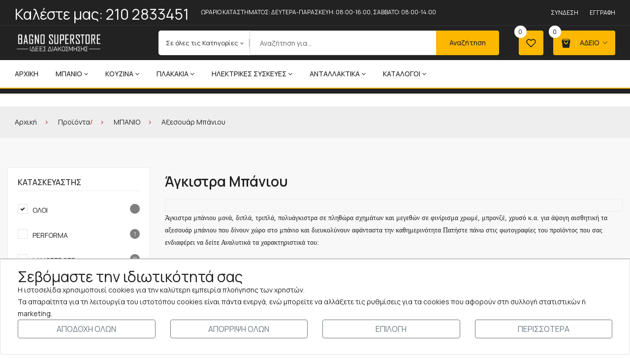

--- FILE ---
content_type: text/html; charset=UTF-8
request_url: https://www.bagno-superstore.gr/prodcat.php?cat=127
body_size: 35541
content:
<!doctype html>
<html class="no-js" lang="el">

<head>
    <meta charset="utf-8">
    <meta http-equiv="x-ua-compatible" content="ie=edge">
<title>Άγκιστρα Μπάνιου | Bagno Superstore :: Μπάνιο, Κουζίνα, Δάπεδο</title>
    <meta charset="UTF-8" />    
    <meta content="text/html; charset=utf-8" http-equiv="Content-Type">
<META NAME="keywords" CONTENT="Αξεσουάρ Μπάνιου, αξεσουαρ μπανιου inox, dispenser σαπουνιου, ραφιερα μπανιου,ειδη μπανιου, εταζερα μπανιου, σαπουνοθηκη, ραφια σετ μπανιου, χαρτοθηκη μπανιου, αξεσουαρ μπανιου sanco, verdi, geesa, αγκιστρο μονο διπλο πολλαπλο ,Άγκιστρα Μπάνιου"><META NAME="description" CONTENT="Βρείτε την μεγαλύτερη γκάμα online σε Αξεσουάρ Μπάνιου Άγκιστρα επώνυμων οίκων στις καλύτερες τιμές με πανελλαδική διανομή από το bagno-superstore">    <meta name="viewport" content="width=device-width, initial-scale=1">
    <link rel="shortcut icon" type="image/x-icon" href="assets/img/favicon.ico">
    <link rel="stylesheet" href="assets/css/plugins.css">
<link rel="stylesheet" href="assets/css/style.css">
 	<link rel="image_src" href="https://www.bagno-superstore.gr/thpic.php?w=300&h=300&image=/img/logo.jpg" />
	<meta property="og:image"       content="https://www.bagno-superstore.gr/thpic.php?w=300&h=300&image=/img/logo.jpg"/>
	<meta property="og:title"       content="Άγκιστρα Μπάνιου"/>
	<meta property="og:description" content="Άγκιστρα μπάνιου μονά, διπλά, τριπλά, πολυάγκιστρα σε πληθώρα σχημάτων και μεγεθών σε φινίρισμα χρωμέ, μπρονζέ, χρυσό κ.α. για άψογη αισθητική τα αξεσουάρ μπάνιου που δίνουν χώρο στο μπάνιο και διευκολύνουν αφάνταστα την καθημερινότητα
Πατήστε πάνω στις φωτογραφίες του προϊόντος που σας ενδιαφέρει να δείτε Αναλυτικά τα χαρακτηριστικά του:"/>
	<meta property="og:url"         content="https://www.bagno-superstore.gr/agkistra-mpanioy"/>
	<meta property="og:site_name"   content="Bagno Superstore"/>
	<meta property="og:type"        content="website"/>   

<script type="application/ld+json">
{
  "@context": "http://schema.org",
  "@type": "Organization",
  "url": "https://www.bagno-superstore.gr",
  "name": "Bagno Superstore",
  "logo": "https://www.bagno-superstore.gr/img/logo.png",
  "email": "info@bagno-superstore.gr",
  "telephone": "+30 210 2833451",
  "contactPoint": {
    "@type": "ContactPoint",
    "telephone": "+30 210 2833451",
    "contactType": "Customer service"
  },
  "address": {
	"@type":"PostalAddress",
	"streetAddress": "Τατοΐου 3",
	"addressLocality": "Μεταμόρφωση",
	"addressRegion": "Αττική",
	"postalCode": "14451",
	"addressCountry": "Ελλάδα"
  },
  "sameAs" : [ "https://www.facebook.com/bagnosuperstore"] 
}
</script> 
<script type="application/ld+json">
{
  "@context": "http://schema.org",
  "@type": "WebSite",
  "url": "https://www.bagno-superstore.gr",
"potentialAction": {
    	"@type": "SearchAction",
        "target": "https://www.bagno-superstore.gr/search.php?searchfor={srch_str}",
        "query-input": "required name=srch_str"
}
}
</script>

<script type="application/ld+json">
{
  "@context": "http://schema.org",
  "@type": "BreadcrumbList",
  "itemListElement": [{
    "@type": "ListItem",
    "position": 1,
    "item": {
      "@id": "https://bagno-superstore.gr/banio",
      "name": "ΜΠΑΝΙΟ"    }
  },
	{
    "@type": "ListItem",
    "position": 2,
    "item": {
      "@id": "https://bagno-superstore.gr/axesoyar-mpanioy",
      "name": "Αξεσουάρ Μπάνιου"    }
  },
	{
    "@type": "ListItem",
    "position": 3,
    "item": {
      "@id": "https://bagno-superstore.gr/prodcat.php?cat=127",
      "name": "Άγκιστρα Μπάνιου"    }
  }]
}
</script>     
</head>

<body>
<div class="off_canvars_overlay"> </div>
<div class="offcanvas_menu">
  <div class="container">
    <div class="row">
      <div class="col-12">
        <div class="canvas_open"> <a href="javascript:void(0)"><i class="ion-navicon"></i></a> </div>
        <div class="offcanvas_menu_wrapper">
          <div class="canvas_close"> <a href="javascript:void(0)"><i class="ion-android-close"></i></a> </div>
          <div class="call_support">
            <p><i class="icon-phone-call" aria-hidden="true"></i> <span style="color:#fff; font-size:30px;">Καλέστε μας: <a href="tel:2102833451" style="color:#fff;">210 2833451</a></span></p>
          </div>
          <div class="header_top_links">
            <ul>
                            <li><a href="login">Σύνδεση</a></li>
                            <li><a href="register">Εγγραφή</a></li>
  
            </ul>
          </div>
          <div class="search_container">
            <form action="search.php" method="post">
              <div class="hover_category">
                <select class="select_option" name="catid" id="categori1">
                  <option selected value="0">Σε όλες τις Κατηγορίες</option>
                                    <option value="6">ΜΠΑΝΙΟ</option>
                                    <option value="7">ΚΟΥΖΙΝΑ</option>
                                    <option value="90">ΠΛΑΚΑΚΙΑ</option>
                                    <option value="104">ΗΛΕΚΤΡΙΚΕΣ ΣΥΣΚΕΥΕΣ</option>
                                    <option value="163">ΑΝΤΑΛΛΑΚΤΙΚΑ</option>
                                    <option value="272">ΚΑΤΑΛΟΓΟΙ</option>
                                  </select>
              </div>
              <div class="search_box">
                <input placeholder="Αναζήτηση για..." type="text" name="searchfor">
                <button type="submit">Αναζήτηση</button>
              </div>
            </form>
          </div>
          <div id="menu" class="text-left ">
            <ul class="offcanvas_main_menu">
                            <li class="menu-item-has-children"> <a href="banio">ΜΠΑΝΙΟ</a>
                                <ul class="sub-menu">
                                    <li class="menu-item-has-children"> <a href="ntoyzieres-mpanioy">Ντουζιέρες Μπάνιου</a>
                                        <ul class="sub-menu">
                                            <li><a href="ntoyzieres-mpanioy-apo-xyto-marmaro">Ντουζιέρες Μπάνιου Από Χυτό Μάρμαρο</a></li>
                                            <li><a href="ntoyzieres-mpanioy-porselanis">Ντουζιέρες Μπάνιου Πορσελάνης</a></li>
                                            <li><a href="ntoyzieres-mpanioy-akrylikes">Ντουζιέρες Μπάνιου Ακρυλικές</a></li>
                                          </ul>
                                      </li>
                                    <li class="menu-item-has-children"> <a href="eidi-ygieinis">Είδη υγιεινής</a>
                                        <ul class="sub-menu">
                                            <li><a href="lekanes-toyaletas">Λεκάνες Τουαλέτας</a></li>
                                            <li><a href="kazanakia-entoichizomena">Καζανάκια Εντοιχιζόμενα</a></li>
                                            <li><a href="plaketes-energopoiisis">Πλακέτες Ενεργοποίησης</a></li>
                                            <li><a href="mpinte-mpanioy">Μπιντέ Μπάνιου</a></li>
                                            <li><a href="niptires-mpanioy">Nιπτήρες Μπάνιου</a></li>
                                            <li><a href="oyritiria-toyrkikoy-typoy-">Ουρητήρια-Τούρκικου τύπου </a></li>
                                            <li><a href="valvides-eidi-sifonismoy-apocheteysis">Βαλβίδες - Είδη σιφωνισμού Αποχέτευσης</a></li>
                                            <li><a href="stoixeia-stereosis-toixoy-eidon-ygieinis-">Στοιχεία Στερέωσης Τοίχου Ειδών Υγιεινής </a></li>
                                          </ul>
                                      </li>
                                    <li class="menu-item-has-children"> <a href="kampines-mpanioy">Καμπίνες Μπάνιου</a>
                                        <ul class="sub-menu">
                                            <li><a href="kampines-ntoyzieras">Καμπίνες Ντουζιέρας</a></li>
                                            <li><a href="kampines-mpanieras">Καμπίνες Μπανιέρας</a></li>
                                          </ul>
                                      </li>
                                    <li class="menu-item-has-children"> <a href="mpanieres">Μπανιέρες Μπάνιου</a>
                                      </li>
                                    <li class="menu-item-has-children"> <a href="mpataries-mpanioy">Μπαταρίες Μπάνιου</a>
                                        <ul class="sub-menu">
                                            <li><a href="mpataries-niptira">Μπαταρίες Νιπτήρα</a></li>
                                            <li><a href="mpataries-loytroy">Μπαταρίες Λουτρού</a></li>
                                            <li><a href="mpataries-ntoyzieras">Μπαταρίες Ντουζιέρας</a></li>
                                            <li><a href="mpataries-mpinte">Μπαταρίες Μπιντέ</a></li>
                                            <li><a href="meiktes-entoichismoy-ntoys">Μίκτες Εντοιχισμού Ντους</a></li>
                                            <li><a href="flush">Flush</a></li>
                                            <li><a href="axesoyar-ntoys">Αξεσουάρ Ντους</a></li>
                                          </ul>
                                      </li>
                                    <li class="menu-item-has-children"> <a href="epipla-mpanioy">Έπιπλα Μπάνιου</a>
                                        <ul class="sub-menu">
                                            <li><a href="epipla-mpanioy-40-59-cm">Έπιπλα Μπάνιου 40-59 cm</a></li>
                                            <li><a href="epipla-mpanioy-60-79-cm">Έπιπλα Μπάνιου 60-79 cm</a></li>
                                            <li><a href="epipla-mpanioy-80-99-cm">Έπιπλα Μπάνιου 80-99 cm</a></li>
                                            <li><a href="epipla-mpanioy-100-120-cm">Έπιπλα Μπάνιου 100-120 cm</a></li>
                                            <li><a href="epipla-mpanioy-121-200-cm">Έπιπλα Μπάνιου 121-200 cm</a></li>
                                            <li><a href="epipla-mpanioy-stiles-ermaria">Έπιπλα Μπάνιου Στήλες - Ερμάρια</a></li>
                                          </ul>
                                      </li>
                                    <li class="menu-item-has-children"> <a href="axesoyar-mpanioy">Αξεσουάρ Μπάνιου</a>
                                        <ul class="sub-menu">
                                            <li><a href="agkistra-mpanioy">Άγκιστρα Μπάνιου</a></li>
                                            <li><a href="diafora-axesoyar-mpanioy">Διάφορα Αξεσουάρ Μπάνιου</a></li>
                                            <li><a href="etazeres-mpanioy">Εταζέρες Μπάνιου</a></li>
                                            <li><a href="axesoyar-mpanioy-thikes-kallyntikon">Αξεσουάρ Μπάνιου Θήκες Καλλυντικών</a></li>
                                            <li><a href="krikoi-mpanioy">Κρίκοι Μπάνιου</a></li>
                                            <li><a href="axesoyar-mpanioy-laves">Αξεσουάρ Μπάνιου Λαβές</a></li>
                                            <li><a href="ntispenser-mpanioy">Ντισπένσερ Μπάνιου</a></li>
                                            <li><a href="petsetokremastres-mpanioy-thermenomenes">Πετσετοκρεμάστρες Μπάνιου Θερμενόμενες</a></li>
                                            <li><a href="petsetothikes-mpanioy">Πετσετοθήκες Μπάνιου</a></li>
                                            <li><a href="pigkal-mpanioy">Πιγκάλ  Μπάνιου</a></li>
                                            <li><a href="potirothikes-mpanioy">Ποτηροθήκες Μπάνιου</a></li>
                                            <li><a href="axesoyar-mpanioy-rafieres">Αξεσουάρ Μπάνιου Ραφιέρες</a></li>
                                            <li><a href="sapoynothikes">Σαπουνοθήκες</a></li>
                                            <li><a href="spoggothikes-mpanioy">Σπογγοθήκες Μπάνιου</a></li>
                                            <li><a href="chartodocheia-mpanioy">Χαρτοδοχεία Μπάνιου</a></li>
                                            <li><a href="chartothikes-mpanioy">Χαρτοθήκες Μπάνιου</a></li>
                                            <li><a href="epaggelmatikes-chartothikes">Επαγγελματικές χαρτοθήκες</a></li>
                                          </ul>
                                      </li>
                                    <li class="menu-item-has-children"> <a href="systimata-ydromasaz">Συστήματα Υδρομασάζ</a>
                                        <ul class="sub-menu">
                                            <li><a href="mpanieres-me-systima-ydromasaz">Μπανιέρες με Σύστημα Υδρομασάζ</a></li>
                                            <li><a href="stiles-ntoys-ydromasaz">Στήλες ντους υδρομασάζ</a></li>
                                            <li><a href="mpataries-ntoys-me-kolona">Μπαταρίες Ντους Με Κολώνα</a></li>
                                          </ul>
                                      </li>
                                    <li class="menu-item-has-children"> <a href="kathreptes-mpanioy-fotistika">Καθρέπτες Μπάνιου - Φωτιστικά</a>
                                      </li>
                                    <li class="menu-item-has-children"> <a href="mpanio-a-m-e-a">Μπάνιο A.M.E.A</a>
                                      </li>
                                    <li class="menu-item-has-children"> <a href="aytomatismoi-mpanioy">Αυτοματισμοί Μπάνιου</a>
                                      </li>
                                  </ul>
                              </li>
                            <li class="menu-item-has-children"> <a href="kouzina">ΚΟΥΖΙΝΑ</a>
                                <ul class="sub-menu">
                                    <li class="menu-item-has-children"> <a href="prodcats.php?cat=12">Νεροχύτες Κουζίνας</a>
                                        <ul class="sub-menu">
                                            <li><a href="anoxeidotoi-nerochytes-koyzinas">Ανοξείδωτοι Νεροχύτες Κουζίνας</a></li>
                                            <li><a href="granitenioi-nerochytes-koyzinas">Γρανιτένιοι Νεροχύτες Κουζίνας</a></li>
                                            <li><a href="synthetikoi-nerochytes-graniti">Συνθετικοί Νεροχύτες Γρανίτη</a></li>
                                            <li><a href="prodcat.php?cat=135">Νεροχύτες Πορσελάνης</a></li>
                                          </ul>
                                      </li>
                                    <li class="menu-item-has-children"> <a href="prodcats.php?cat=13">Μπαταρίες Κουζίνας</a>
                                        <ul class="sub-menu">
                                            <li><a href="prodcat.php?cat=144">Μπαταρίες Κουζίνας Πάγκου</a></li>
                                            <li><a href="prodcat.php?cat=145">Μπαταρίες Κουζίνας με Αποσπώμενο Ντους</a></li>
                                            <li><a href="mpataries-koyzinas-toichoy">Μπαταρίες Κουζίνας Τοίχου</a></li>
                                          </ul>
                                      </li>
                                    <li class="menu-item-has-children"> <a href="exoplismos-koyzinas">Εξοπλισμός Κουζίνας</a>
                                        <ul class="sub-menu">
                                            <li><a href="prodcat.php?cat=161">Αξεσουάρ κουζίνας</a></li>
                                            <li><a href="kadoi-aporrimaton-koyzinas">Κάδοι απορριμάτων Κουζίνας</a></li>
                                            <li><a href="skoypidofagoi">Σκουπιδοφάγοι</a></li>
                                            <li><a href="systimata-filtrarismatos-neroy">Συστήματα φιλτραρίσματος Νερού</a></li>
                                          </ul>
                                      </li>
                                    <li class="menu-item-has-children"> <a href="epipla-koyzinas">Έπιπλα Κουζίνας</a>
                                      </li>
                                  </ul>
                              </li>
                            <li class="menu-item-has-children"> <a href="plakakia">ΠΛΑΚΑΚΙΑ</a>
                                <ul class="sub-menu">
                                    <li class="menu-item-has-children"> <a href="prodcat.php?cat=192">Πλακάκια Τοίχου</a>
                                      </li>
                                    <li class="menu-item-has-children"> <a href="prodcat.php?cat=101">Πλακάκια Δαπέδου</a>
                                      </li>
                                    <li class="menu-item-has-children"> <a href="prodcat.php?cat=193">Πλακάκια Τύπου Ξύλου</a>
                                      </li>
                                    <li class="menu-item-has-children"> <a href="plakakia-ependysis-toixoy">Πλακάκια Επένδυσης Τοίχου</a>
                                      </li>
                                    <li class="menu-item-has-children"> <a href="prodcat.php?cat=93">Πλακάκια κουζίνας</a>
                                      </li>
                                    <li class="menu-item-has-children"> <a href="prodcat.php?cat=92">Πλακάκια μπάνιου</a>
                                      </li>
                                    <li class="menu-item-has-children"> <a href="psifides">Ψηφίδες</a>
                                      </li>
                                    <li class="menu-item-has-children"> <a href="armostokoi">Αρμόστοκοι</a>
                                      </li>
                                    <li class="menu-item-has-children"> <a href="kolles-plakidion">Κόλλες Πλακιδίων</a>
                                      </li>
                                    <li class="menu-item-has-children"> <a href="prodcat.php?cat=70">Προσφορές Πλακάκια</a>
                                      </li>
                                  </ul>
                              </li>
                            <li class="menu-item-has-children"> <a href="ilektrikes-syskeyes">ΗΛΕΚΤΡΙΚΕΣ ΣΥΣΚΕΥΕΣ</a>
                                <ul class="sub-menu">
                                    <li class="menu-item-has-children"> <a href="ilektrikes-syskeyes-koyzinas">Ηλεκτρικές Συσκευές Κουζίνας</a>
                                        <ul class="sub-menu">
                                            <li><a href="prodcats.php?cat=99">Απορροφητήρες Κουζίνας</a></li>
                                            <li><a href="esties-aerioy">Εστίες Αερίου</a></li>
                                            <li><a href="prodcat.php?cat=196">Επαγωγικές Εστίες</a></li>
                                            <li><a href="ilektrikes-koyzines">Ηλεκτρικές Κουζίνες</a></li>
                                            <li><a href="foyrnoi-koyzinas">Φούρνοι Κουζίνας</a></li>
                                            <li><a href="plyntiria-piaton">Πλυντήρια Πιάτων</a></li>
                                          </ul>
                                      </li>
                                    <li class="menu-item-has-children"> <a href="klimatismos">Κλιματισμός</a>
                                      </li>
                                    <li class="menu-item-has-children"> <a href="prodcats.php?cat=202">Ψυγεία</a>
                                        <ul class="sub-menu">
                                            <li><a href="prodcat.php?cat=203">Ψυγειοκαταψύκτες Ελεύθεροι</a></li>
                                          </ul>
                                      </li>
                                  </ul>
                              </li>
                            <li class="menu-item-has-children"> <a href="adallaktika">ΑΝΤΑΛΛΑΚΤΙΚΑ</a>
                                <ul class="sub-menu">
                                    <li class="menu-item-has-children"> <a href="antallaktika-gia-kazanakia">Ανταλλακτικά για Καζανάκια</a>
                                      </li>
                                    <li class="menu-item-has-children"> <a href="prodcat.php?cat=162">Ανταλλακτικά Ειδών Υγιεινής</a>
                                      </li>
                                    <li class="menu-item-has-children"> <a href="prodcats.php?cat=198">Ανταλλακτικά Μπαταριών</a>
                                        <ul class="sub-menu">
                                            <li><a href="michanismoi-cheiristiria-">Μηχανισμοί - Χειριστήρια </a></li>
                                          </ul>
                                      </li>
                                  </ul>
                              </li>
                            <li class="menu-item-has-children"> <a href="katalogoi">ΚΑΤΑΛΟΓΟΙ</a>
                                <ul class="sub-menu">
                                    <li class="menu-item-has-children"> <a href="https://www.bagno-superstore.gr/uplds/Strantza%20Poster.pdf">Strantza by VERDI</a>
                                      </li>
                                    <li class="menu-item-has-children"> <a href="https://www.bagno-superstore.gr/uplds/aksesouar-mpaniou.pdf">Αξεσουάρ Μπάνιου</a>
                                      </li>
                                    <li class="menu-item-has-children"> <a href="https://www.bagno-superstore.gr/uplds/SANCO_CATALOGUE_2022.pdf">Sanco</a>
                                      </li>
                                    <li class="menu-item-has-children"> <a href="https://www.bagno-superstore.gr/uplds/tiles_catalog2022_5_95_c.pdf">Πλακίδια 2022 2023</a>
                                      </li>
                                    <li class="menu-item-has-children"> <a href="https://www.bagno-superstore.gr/uplds/Tiles%202023_Catalog.pdf">Πλακίδια 2023</a>
                                      </li>
                                    <li class="menu-item-has-children"> <a href="https://www.bagno-superstore.gr/uplds/DROP-ELEGANCE-CATALOG-2021.pdf">Drop Elegance</a>
                                      </li>
                                    <li class="menu-item-has-children"> <a href="https://www.bagno-superstore.gr/uplds/DROP-PRESTIGE-CATALOG-2021.pdf">Drop Prestige</a>
                                      </li>
                                    <li class="menu-item-has-children"> <a href="https://www.bagno-superstore.gr/uplds/DROP_SUPREME_COLLECTION_2019_Low.pdf">Supreme by Drop</a>
                                      </li>
                                    <li class="menu-item-has-children"> <a href="https://www.bagno-superstore.gr/uplds/DROP_FIRST-PRICE_2022.pdf">Drop First Price 2022</a>
                                      </li>
                                  </ul>
                              </li>
                          </ul>
          </div>
        </div>
      </div>
    </div>
  </div>
</div>
    <header>
        <div class="main_header main_h_four color_three">
            <div class="header_top">
               <div class="container">
                    <div class="row align-items-center">
                        <div class="col-lg-9 col-md-9">
<div style="float: left; color:#fff; font-size:30px; margin-right: 25px;padding-top: 6px;">Καλέστε μας: <a href="tel:2102833451" style="color:#fff; font-size:30px;">210 2833451</a></div> <div style="float: left;color:#fff; font-size: 12px;line-height: 12px;
padding-top: 8px;">ΩΡΑΡΙΟ ΚΑΤΑΣΤΗΜΑΤΟΣ: ΔΕΥΤΕΡΑ-ΠΑΡΑΣΚΕΥΗ: 08:00-16:00, ΣΑΒΒΑΤΟ:  08:00-14:00<br>
</div>
                        </div>
                        <div class="col-lg-3 col-md-3">
                            <div class="header_top_links text-right">
                                <ul>
                            <li><a href="login">Σύνδεση</a></li>
                            <li><a href="register">Εγγραφή</a></li>
                                 </ul>
                            </div>   
                        </div>
                    </div>
                </div>
            </div>

            <div class="header_middle">
                <div class="container">
                    <div class="row align-items-center">
                        <div class="col-lg-2 col-md-4 col-sm-4 col-4">
                            <div class="logo">
                                <a href="./"><img src="assets/img/logo/logo.png" alt=""></a>
                            </div>
                        </div>
                        <div class="col-lg-10 col-md-6 col-sm-6 col-6">
                            <div class="header_right_box">
                                <div class="search_container">
                                    <form action="search.php" method="post">
                                       <div class="hover_category">
                                            <select class="select_option" name="select" id="categori2">
                  <option selected value="0">Σε όλες τις Κατηγορίες</option>
                                    <option value="6">ΜΠΑΝΙΟ</option>
                                    <option value="7">ΚΟΥΖΙΝΑ</option>
                                    <option value="90">ΠΛΑΚΑΚΙΑ</option>
                                    <option value="104">ΗΛΕΚΤΡΙΚΕΣ ΣΥΣΚΕΥΕΣ</option>
                                    <option value="163">ΑΝΤΑΛΛΑΚΤΙΚΑ</option>
                                    <option value="272">ΚΑΤΑΛΟΓΟΙ</option>
                                      </select>                        
                                       </div>
                                        <div class="search_box">
                                            <input placeholder="Αναζήτηση για..." name="searchfor" id="searchfor" type="text">
                                            <button type="submit">Αναζήτηση</button> 
                                        </div>
                                    </form>
                                </div>
                                <div class="header_configure_area">
                                    <div class="header_wishlist">
                                        <a href="wishlist"><i class="icon-heart"></i>
                                            <span class="wishlist_count" id="mywishlist">0</span>
                                        </a>
                                    </div>
                                    <div class="mini_cart_wrapper" id="smcart">
                                        <a href="javascript:void(0)">
                                            <i class="icon-shopping-bag2"></i>
                                            <span class="cart_price" id="totprice">ΑΔΕΙΟ <i class="ion-ios-arrow-down"></i></span>
                                            <span class="cart_count" id="totquant">0</span>
                                        </a>
                                        <div class="mini_cart" id="minicart">
                                            <div class="mini_cart_inner">
                                                <div class="cart_close">
                                                    <div class="cart_text">
                                                        <h3>Καλάθι Αγορών</h3>
                                                    </div>
                                                    <div class="mini_cart_close">
                                                        <a href="javascript:void(0)"><i class="icon-x"></i></a>
                                                    </div>
                                                </div>
                                            <div class="mini_cart_footer">Το καλάθι αγορών σας είναι άδειο</div>
                                                
                                        </div>                                    </div>
                                </div>
                            </div>
                        </div>
                    </div>
                </div>
            </div>

            <div class="header_bottom h_bottom_four sticky-header">
                <div class="container">
                    <div class="row align-items-center">
                        <div class="col-lg-12">
                            <div class="main_menu menu_four menu_position text-left"> 
                                <nav>  
                                    <ul>
                                        <li><a href="./">Αρχική</a></li>
                                        

                                        <li><a href="banio">ΜΠΑΝΙΟ<i class="fa fa-angle-down"></i></a>
                                            <ul class="sub_menu pages">
                                                                  <li><a href="ntoyzieres-mpanioy">Ντουζιέρες Μπάνιου</a></li>
                                                <li><a href="eidi-ygieinis">Είδη υγιεινής</a></li>
                                                <li><a href="kampines-mpanioy">Καμπίνες Μπάνιου</a></li>
                                                <li><a href="mpanieres">Μπανιέρες Μπάνιου</a></li>
                                                <li><a href="mpataries-mpanioy">Μπαταρίες Μπάνιου</a></li>
                                                <li><a href="epipla-mpanioy">Έπιπλα Μπάνιου</a></li>
                                                <li><a href="axesoyar-mpanioy">Αξεσουάρ Μπάνιου</a></li>
                                                <li><a href="systimata-ydromasaz">Συστήματα Υδρομασάζ</a></li>
                                                <li><a href="kathreptes-mpanioy-fotistika">Καθρέπτες Μπάνιου - Φωτιστικά</a></li>
                                                <li><a href="mpanio-a-m-e-a">Μπάνιο A.M.E.A</a></li>
                                                <li><a href="aytomatismoi-mpanioy">Αυτοματισμοί Μπάνιου</a></li>
                                            </ul>
                                        </li>
                                        

                                        <li><a href="kouzina">ΚΟΥΖΙΝΑ<i class="fa fa-angle-down"></i></a>
                                            <ul class="sub_menu pages">
                                                                  <li><a href="prodcats.php?cat=12">Νεροχύτες Κουζίνας</a></li>
                                                <li><a href="prodcats.php?cat=13">Μπαταρίες Κουζίνας</a></li>
                                                <li><a href="exoplismos-koyzinas">Εξοπλισμός Κουζίνας</a></li>
                                                <li><a href="epipla-koyzinas">Έπιπλα Κουζίνας</a></li>
                                            </ul>
                                        </li>
                                        

                                        <li><a href="plakakia">ΠΛΑΚΑΚΙΑ<i class="fa fa-angle-down"></i></a>
                                            <ul class="sub_menu pages">
                                                                  <li><a href="prodcat.php?cat=192">Πλακάκια Τοίχου</a></li>
                                                <li><a href="prodcat.php?cat=101">Πλακάκια Δαπέδου</a></li>
                                                <li><a href="prodcat.php?cat=193">Πλακάκια Τύπου Ξύλου</a></li>
                                                <li><a href="plakakia-ependysis-toixoy">Πλακάκια Επένδυσης Τοίχου</a></li>
                                                <li><a href="prodcat.php?cat=93">Πλακάκια κουζίνας</a></li>
                                                <li><a href="prodcat.php?cat=92">Πλακάκια μπάνιου</a></li>
                                                <li><a href="psifides">Ψηφίδες</a></li>
                                                <li><a href="armostokoi">Αρμόστοκοι</a></li>
                                                <li><a href="kolles-plakidion">Κόλλες Πλακιδίων</a></li>
                                                <li><a href="prodcat.php?cat=70">Προσφορές Πλακάκια</a></li>
                                            </ul>
                                        </li>
                                        

                                        <li><a href="ilektrikes-syskeyes">ΗΛΕΚΤΡΙΚΕΣ ΣΥΣΚΕΥΕΣ<i class="fa fa-angle-down"></i></a>
                                            <ul class="sub_menu pages">
                                                                  <li><a href="ilektrikes-syskeyes-koyzinas">Ηλεκτρικές Συσκευές Κουζίνας</a></li>
                                                <li><a href="klimatismos">Κλιματισμός</a></li>
                                                <li><a href="prodcats.php?cat=202">Ψυγεία</a></li>
                                            </ul>
                                        </li>
                                        

                                        <li><a href="adallaktika">ΑΝΤΑΛΛΑΚΤΙΚΑ<i class="fa fa-angle-down"></i></a>
                                            <ul class="sub_menu pages">
                                                                  <li><a href="antallaktika-gia-kazanakia">Ανταλλακτικά για Καζανάκια</a></li>
                                                <li><a href="prodcat.php?cat=162">Ανταλλακτικά Ειδών Υγιεινής</a></li>
                                                <li><a href="prodcats.php?cat=198">Ανταλλακτικά Μπαταριών</a></li>
                                            </ul>
                                        </li>
                                        

                                        <li><a href="katalogoi">ΚΑΤΑΛΟΓΟΙ<i class="fa fa-angle-down"></i></a>
                                            <ul class="sub_menu pages">
                                                                  <li><a href="https://www.bagno-superstore.gr/uplds/Strantza%20Poster.pdf">Strantza by VERDI</a></li>
                                                <li><a href="https://www.bagno-superstore.gr/uplds/aksesouar-mpaniou.pdf">Αξεσουάρ Μπάνιου</a></li>
                                                <li><a href="https://www.bagno-superstore.gr/uplds/SANCO_CATALOGUE_2022.pdf">Sanco</a></li>
                                                <li><a href="https://www.bagno-superstore.gr/uplds/tiles_catalog2022_5_95_c.pdf">Πλακίδια 2022 2023</a></li>
                                                <li><a href="https://www.bagno-superstore.gr/uplds/Tiles%202023_Catalog.pdf">Πλακίδια 2023</a></li>
                                                <li><a href="https://www.bagno-superstore.gr/uplds/DROP-ELEGANCE-CATALOG-2021.pdf">Drop Elegance</a></li>
                                                <li><a href="https://www.bagno-superstore.gr/uplds/DROP-PRESTIGE-CATALOG-2021.pdf">Drop Prestige</a></li>
                                                <li><a href="https://www.bagno-superstore.gr/uplds/DROP_SUPREME_COLLECTION_2019_Low.pdf">Supreme by Drop</a></li>
                                                <li><a href="https://www.bagno-superstore.gr/uplds/DROP_FIRST-PRICE_2022.pdf">Drop First Price 2022</a></li>
                                            </ul>
                                        </li>
                                        
                                    </ul>  
                                </nav> 
                            </div>
                        </div>
                    </div>
                </div>
            </div>
            <!--header bottom end-->
        </div> 
    </header>
<div class="top_tags_area">
  <div class="container">
    <div class="row">
      <div class="col-12">
        <div class="tags_content">
			</div>
      </div>
    </div>
  </div>
</div><div class="breadcrumbs_area">
        <div class="container">   
            <div class="row">
                <div class="col-12">
                    <div class="breadcrumb_content">
                        <ul>
                            <li><a href="./">Αρχική</a></li>
                           <li><a href="proionta">Προϊόντα</a>/</li>
                                
								<li><a href="banio">ΜΠΑΝΙΟ</a></li>
                                
								<li><a href="axesoyar-mpanioy">Αξεσουάρ Μπάνιου</a></li>
                            
                        </ul>
                    </div>
                </div>
            </div>
        </div>         
    </div>
<div class="shop_area">
  <div class="container-fluid">
    <div class="row">     
      <div class="col-lg-3 col-md-12">
        <aside class="sidebar_widget">
            
          <div class="widget_list widget_categories">
            <h3>Κατασκευαστής</h3>
            <ul class="list-attr">
                                                <li><a href="javascript:void(0)" name="brand" value="25" class="active" onClick="window.location='prodcat.php?cat=127&hmany=0&comp='">ΟΛΟΙ <span></span></a></li>
                                        			
										<li><a href="javascript:void(0)" name="brand" value="22938"  onClick="window.location='prodcat.php?cat=127&hmany=0&comp=22938&ctype='">PERFORMA <span>1</span></a></li>
			
										<li><a href="javascript:void(0)" name="brand" value="12921"  onClick="window.location='prodcat.php?cat=127&hmany=0&comp=12921&ctype='">Langberger<span>11</span></a></li>
			
										<li><a href="javascript:void(0)" name="brand" value="10904"  onClick="window.location='prodcat.php?cat=127&hmany=0&comp=10904&ctype='">Geesa<span>29</span></a></li>
			
										<li><a href="javascript:void(0)" name="brand" value="9985"  onClick="window.location='prodcat.php?cat=127&hmany=0&comp=9985&ctype='">VERDI<span>32</span></a></li>
			
										<li><a href="javascript:void(0)" name="brand" value="8031"  onClick="window.location='prodcat.php?cat=127&hmany=0&comp=8031&ctype='">SANCO<span>127</span></a></li>
			
										<li><a href="javascript:void(0)" name="brand" value="7144"  onClick="window.location='prodcat.php?cat=127&hmany=0&comp=7144&ctype='">GLORIA<span>9</span></a></li>
                                            </ul>
          </div>
          
              
              				  
				<div class="widget_list widget_categories" style="margin-top: 40px;">
                    <h3 style="text-transform: none;">Συλλογή Αξεσουάρ Μπάνιου</h3>
                    <div class="filter-sub-area">
                                    <div class="size-checkbox">
                                        <form action="#">
                                            <ul class="list-attr">
<li><a href="javascript:void(0)" name="cmp" value="0" class="active" onClick="window.location='prodcat.php?cat=127&hmany=0&comp=&flt23855a=1&flt24592a=1&flt23858a=1&flt23958a=1&flt23856a=1&flt23860a=1&flt23963a=1&flt23857a=1&flt23814a=1&flt23954a=1&flt24593a=1&flt23928a=1&flt24086a=1&flt24595a=1&flt23957a=1&flt23931a=1&flt24122a=1&flt23961a=1&flt23959a=1&flt23960a=1&flt23955a=1&flt23932a=1&flt23929a=1&flt24594a=1&flt23862a=1&flt24650a=1&ctype='"  title="" style="color:#777;">ΟΛΑ<span></span></a> </li>	                        
                         
							<li><a href="javascript:void(0)" name="cmp23855" id="cmp23855" value="23855"  onClick="window.location='prodcat.php?cat=127&hmany=0&comp=&ctype=&flt23855=1'" style="color:#777; text-transform: none;" >Academia <span>17</span></a> </li>
                         
							<li><a href="javascript:void(0)" name="cmp24592" id="cmp24592" value="24592"  onClick="window.location='prodcat.php?cat=127&hmany=0&comp=&ctype=&flt24592=1'" style="color:#777; text-transform: none;" >Aegean <span>12</span></a> </li>
                         
							<li><a href="javascript:void(0)" name="cmp23858" id="cmp23858" value="23858"  onClick="window.location='prodcat.php?cat=127&hmany=0&comp=&ctype=&flt23858=1'" style="color:#777; text-transform: none;" >Agora <span>10</span></a> </li>
                         
							<li><a href="javascript:void(0)" name="cmp23958" id="cmp23958" value="23958"  onClick="window.location='prodcat.php?cat=127&hmany=0&comp=&ctype=&flt23958=1'" style="color:#777; text-transform: none;" >Aim <span>2</span></a> </li>
                         
							<li><a href="javascript:void(0)" name="cmp23856" id="cmp23856" value="23856"  onClick="window.location='prodcat.php?cat=127&hmany=0&comp=&ctype=&flt23856=1'" style="color:#777; text-transform: none;" >Allegory <span>2</span></a> </li>
                         
							<li><a href="javascript:void(0)" name="cmp23860" id="cmp23860" value="23860"  onClick="window.location='prodcat.php?cat=127&hmany=0&comp=&ctype=&flt23860=1'" style="color:#777; text-transform: none;" >Avaton <span>18</span></a> </li>
                         
							<li><a href="javascript:void(0)" name="cmp23963" id="cmp23963" value="23963"  onClick="window.location='prodcat.php?cat=127&hmany=0&comp=&ctype=&flt23963=1'" style="color:#777; text-transform: none;" >Cooper <span>2</span></a> </li>
                         
							<li><a href="javascript:void(0)" name="cmp23857" id="cmp23857" value="23857"  onClick="window.location='prodcat.php?cat=127&hmany=0&comp=&ctype=&flt23857=1'" style="color:#777; text-transform: none;" >Corner <span>8</span></a> </li>
                         
							<li><a href="javascript:void(0)" name="cmp23814" id="cmp23814" value="23814"  onClick="window.location='prodcat.php?cat=127&hmany=0&comp=&ctype=&flt23814=1'" style="color:#777; text-transform: none;" >Ergon Project <span>37</span></a> </li>
                         
							<li><a href="javascript:void(0)" name="cmp23954" id="cmp23954" value="23954"  onClick="window.location='prodcat.php?cat=127&hmany=0&comp=&ctype=&flt23954=1'" style="color:#777; text-transform: none;" >Frame <span>2</span></a> </li>
                         
							<li><a href="javascript:void(0)" name="cmp24593" id="cmp24593" value="24593"  onClick="window.location='prodcat.php?cat=127&hmany=0&comp=&ctype=&flt24593=1'" style="color:#777; text-transform: none;" >Galaxy <span>3</span></a> </li>
                         
							<li><a href="javascript:void(0)" name="cmp23928" id="cmp23928" value="23928"  onClick="window.location='prodcat.php?cat=127&hmany=0&comp=&ctype=&flt23928=1'" style="color:#777; text-transform: none;" >Lamda <span>4</span></a> </li>
                         
							<li><a href="javascript:void(0)" name="cmp24086" id="cmp24086" value="24086"  onClick="window.location='prodcat.php?cat=127&hmany=0&comp=&ctype=&flt24086=1'" style="color:#777; text-transform: none;" >Leev <span>2</span></a> </li>
                         
							<li><a href="javascript:void(0)" name="cmp24595" id="cmp24595" value="24595"  onClick="window.location='prodcat.php?cat=127&hmany=0&comp=&ctype=&flt24595=1'" style="color:#777; text-transform: none;" >Minimal <span>1</span></a> </li>
                         
							<li><a href="javascript:void(0)" name="cmp23957" id="cmp23957" value="23957"  onClick="window.location='prodcat.php?cat=127&hmany=0&comp=&ctype=&flt23957=1'" style="color:#777; text-transform: none;" >Nemox <span>8</span></a> </li>
                         
							<li><a href="javascript:void(0)" name="cmp23931" id="cmp23931" value="23931"  onClick="window.location='prodcat.php?cat=127&hmany=0&comp=&ctype=&flt23931=1'" style="color:#777; text-transform: none;" >Omicron <span>5</span></a> </li>
                         
							<li><a href="javascript:void(0)" name="cmp24122" id="cmp24122" value="24122"  onClick="window.location='prodcat.php?cat=127&hmany=0&comp=&ctype=&flt24122=1'" style="color:#777; text-transform: none;" >Opal <span>9</span></a> </li>
                         
							<li><a href="javascript:void(0)" name="cmp23961" id="cmp23961" value="23961"  onClick="window.location='prodcat.php?cat=127&hmany=0&comp=&ctype=&flt23961=1'" style="color:#777; text-transform: none;" >Series 108 <span>4</span></a> </li>
                         
							<li><a href="javascript:void(0)" name="cmp23959" id="cmp23959" value="23959"  onClick="window.location='prodcat.php?cat=127&hmany=0&comp=&ctype=&flt23959=1'" style="color:#777; text-transform: none;" >Series 123 <span>3</span></a> </li>
                         
							<li><a href="javascript:void(0)" name="cmp23960" id="cmp23960" value="23960"  onClick="window.location='prodcat.php?cat=127&hmany=0&comp=&ctype=&flt23960=1'" style="color:#777; text-transform: none;" >Series 280 <span>4</span></a> </li>
                         
							<li><a href="javascript:void(0)" name="cmp23955" id="cmp23955" value="23955"  onClick="window.location='prodcat.php?cat=127&hmany=0&comp=&ctype=&flt23955=1'" style="color:#777; text-transform: none;" >Shift <span>4</span></a> </li>
                         
							<li><a href="javascript:void(0)" name="cmp23932" id="cmp23932" value="23932"  onClick="window.location='prodcat.php?cat=127&hmany=0&comp=&ctype=&flt23932=1'" style="color:#777; text-transform: none;" >Sigma <span>9</span></a> </li>
                         
							<li><a href="javascript:void(0)" name="cmp23929" id="cmp23929" value="23929"  onClick="window.location='prodcat.php?cat=127&hmany=0&comp=&ctype=&flt23929=1'" style="color:#777; text-transform: none;" >Strantza <span>4</span></a> </li>
                         
							<li><a href="javascript:void(0)" name="cmp24594" id="cmp24594" value="24594"  onClick="window.location='prodcat.php?cat=127&hmany=0&comp=&ctype=&flt24594=1'" style="color:#777; text-transform: none;" >Tempo <span>3</span></a> </li>
                         
							<li><a href="javascript:void(0)" name="cmp23862" id="cmp23862" value="23862"  onClick="window.location='prodcat.php?cat=127&hmany=0&comp=&ctype=&flt23862=1'" style="color:#777; text-transform: none;" >Twist <span>6</span></a> </li>
                         
							<li><a href="javascript:void(0)" name="cmp24650" id="cmp24650" value="24650"  onClick="window.location='prodcat.php?cat=127&hmany=0&comp=&ctype=&flt24650=1'" style="color:#777; text-transform: none;" >Vitage <span>10</span></a> </li>
                                             </ul>
                                        </form>
                                    </div>
                                </div>	
                    </div>
				  
				<div class="widget_list widget_categories" style="margin-top: 40px;">
                    <h3 style="text-transform: none;">Υλικό Κατασκευής Αξεσουάρ Μπάνιου</h3>
                    <div class="filter-sub-area">
                                    <div class="size-checkbox">
                                        <form action="#">
                                            <ul class="list-attr">
<li><a href="javascript:void(0)" name="cmp" value="0" class="active" onClick="window.location='prodcat.php?cat=127&hmany=0&comp=&flt24084a=1&flt23861a=1&flt23956a=1&flt23930a=1&flt23859a=1&flt23820a=1&ctype='"  title="" style="color:#777;">ΟΛΑ<span></span></a> </li>	                        
                         
							<li><a href="javascript:void(0)" name="cmp24084" id="cmp24084" value="24084"  onClick="window.location='prodcat.php?cat=127&hmany=0&comp=&ctype=&flt24084=1'" style="color:#777; text-transform: none;" >Αλουμίνιο & Ανοξείδωτο Ατσάλι <span>2</span></a> </li>
                         
							<li><a href="javascript:void(0)" name="cmp23861" id="cmp23861" value="23861"  onClick="window.location='prodcat.php?cat=127&hmany=0&comp=&ctype=&flt23861=1'" style="color:#777; text-transform: none;" >Αλουμίνιο <span>12</span></a> </li>
                         
							<li><a href="javascript:void(0)" name="cmp23956" id="cmp23956" value="23956"  onClick="window.location='prodcat.php?cat=127&hmany=0&comp=&ctype=&flt23956=1'" style="color:#777; text-transform: none;" >Ανοξείδωτο Ατσάλι & Ορείχαλκος <span>15</span></a> </li>
                         
							<li><a href="javascript:void(0)" name="cmp23930" id="cmp23930" value="23930"  onClick="window.location='prodcat.php?cat=127&hmany=0&comp=&ctype=&flt23930=1'" style="color:#777; text-transform: none;" >Ανοξείδωτο Ατσάλι <span>4</span></a> </li>
                         
							<li><a href="javascript:void(0)" name="cmp23859" id="cmp23859" value="23859"  onClick="window.location='prodcat.php?cat=127&hmany=0&comp=&ctype=&flt23859=1'" style="color:#777; text-transform: none;" >Ορείχαλκος & Αλουμίνιο <span>10</span></a> </li>
                         
							<li><a href="javascript:void(0)" name="cmp23820" id="cmp23820" value="23820"  onClick="window.location='prodcat.php?cat=127&hmany=0&comp=&ctype=&flt23820=1'" style="color:#777; text-transform: none;" >Ορείχαλκος <span>146</span></a> </li>
                                             </ul>
                                        </form>
                                    </div>
                                </div>	
                    </div>
				  
				<div class="widget_list widget_categories" style="margin-top: 40px;">
                    <h3 style="text-transform: none;">Φινίρισμα Αξεσουάρ Μπάνιου</h3>
                    <div class="filter-sub-area">
                                    <div class="size-checkbox">
                                        <form action="#">
                                            <ul class="list-attr">
<li><a href="javascript:void(0)" name="cmp" value="0" class="active" onClick="window.location='prodcat.php?cat=127&hmany=0&comp=&flt22902a=1&flt22901a=1&flt22910a=1&flt22900a=1&flt22905a=1&flt22906a=1&flt22899a=1&flt22940a=1&flt22942a=1&flt22898a=1&flt23823a=1&flt23824a=1&flt22897a=1&flt22896a=1&flt22907a=1&flt24651a=1&flt22895a=1&flt22894a=1&flt24652a=1&flt23817a=1&flt22893a=1&flt22892a=1&flt22891a=1&flt22890a=1&flt22889a=1&flt22888a=1&flt22903a=1&flt23819a=1&flt24653a=1&flt22887a=1&flt22904a=1&ctype='"  title="" style="color:#777;">ΟΛΑ<span></span></a> </li>	                        
                         
							<li><a href="javascript:void(0)" name="cmp22902" id="cmp22902" value="22902"  onClick="window.location='prodcat.php?cat=127&hmany=0&comp=&ctype=&flt22902=1'" style="color:#777; text-transform: none;" >Anthracite Grained <span>8</span></a> </li>
                         
							<li><a href="javascript:void(0)" name="cmp22901" id="cmp22901" value="22901"  onClick="window.location='prodcat.php?cat=127&hmany=0&comp=&ctype=&flt22901=1'" style="color:#777; text-transform: none;" >Beige Mat <span>6</span></a> </li>
                         
							<li><a href="javascript:void(0)" name="cmp22910" id="cmp22910" value="22910"  onClick="window.location='prodcat.php?cat=127&hmany=0&comp=&ctype=&flt22910=1'" style="color:#777; text-transform: none;" >Black Brushed <span>5</span></a> </li>
                         
							<li><a href="javascript:void(0)" name="cmp22900" id="cmp22900" value="22900"  onClick="window.location='prodcat.php?cat=127&hmany=0&comp=&ctype=&flt22900=1'" style="color:#777; text-transform: none;" >Black Mat <span>37</span></a> </li>
                         
							<li><a href="javascript:void(0)" name="cmp22905" id="cmp22905" value="22905"  onClick="window.location='prodcat.php?cat=127&hmany=0&comp=&ctype=&flt22905=1'" style="color:#777; text-transform: none;" >Blue Grained <span>3</span></a> </li>
                         
							<li><a href="javascript:void(0)" name="cmp22906" id="cmp22906" value="22906"  onClick="window.location='prodcat.php?cat=127&hmany=0&comp=&ctype=&flt22906=1'" style="color:#777; text-transform: none;" >Bordeaux Grained <span>3</span></a> </li>
                         
							<li><a href="javascript:void(0)" name="cmp22899" id="cmp22899" value="22899"  onClick="window.location='prodcat.php?cat=127&hmany=0&comp=&ctype=&flt22899=1'" style="color:#777; text-transform: none;" >Brass Brushed <span>3</span></a> </li>
                         
							<li><a href="javascript:void(0)" name="cmp22940" id="cmp22940" value="22940"  onClick="window.location='prodcat.php?cat=127&hmany=0&comp=&ctype=&flt22940=1'" style="color:#777; text-transform: none;" >Bronze <span>2</span></a> </li>
                         
							<li><a href="javascript:void(0)" name="cmp22942" id="cmp22942" value="22942"  onClick="window.location='prodcat.php?cat=127&hmany=0&comp=&ctype=&flt22942=1'" style="color:#777; text-transform: none;" >Bronze Brushed <span>1</span></a> </li>
                         
							<li><a href="javascript:void(0)" name="cmp22898" id="cmp22898" value="22898"  onClick="window.location='prodcat.php?cat=127&hmany=0&comp=&ctype=&flt22898=1'" style="color:#777; text-transform: none;" >Bronze Mat <span>9</span></a> </li>
                         
							<li><a href="javascript:void(0)" name="cmp23823" id="cmp23823" value="23823"  onClick="window.location='prodcat.php?cat=127&hmany=0&comp=&ctype=&flt23823=1'" style="color:#777; text-transform: none;" >Brushed Gold 24k <span>1</span></a> </li>
                         
							<li><a href="javascript:void(0)" name="cmp23824" id="cmp23824" value="23824"  onClick="window.location='prodcat.php?cat=127&hmany=0&comp=&ctype=&flt23824=1'" style="color:#777; text-transform: none;" >Brushed Rose Gold 24k <span>1</span></a> </li>
                         
							<li><a href="javascript:void(0)" name="cmp22897" id="cmp22897" value="22897"  onClick="window.location='prodcat.php?cat=127&hmany=0&comp=&ctype=&flt22897=1'" style="color:#777; text-transform: none;" >Brushed Gun Metal <span>1</span></a> </li>
                         
							<li><a href="javascript:void(0)" name="cmp22896" id="cmp22896" value="22896"  onClick="window.location='prodcat.php?cat=127&hmany=0&comp=&ctype=&flt22896=1'" style="color:#777; text-transform: none;" >Brushed Nickel <span>2</span></a> </li>
                         
							<li><a href="javascript:void(0)" name="cmp22907" id="cmp22907" value="22907"  onClick="window.location='prodcat.php?cat=127&hmany=0&comp=&ctype=&flt22907=1'" style="color:#777; text-transform: none;" >Copper Mat <span>1</span></a> </li>
                         
							<li><a href="javascript:void(0)" name="cmp24651" id="cmp24651" value="24651"  onClick="window.location='prodcat.php?cat=127&hmany=0&comp=&ctype=&flt24651=1'" style="color:#777; text-transform: none;" >Chrome / Gold 24 k <span>2</span></a> </li>
                         
							<li><a href="javascript:void(0)" name="cmp22895" id="cmp22895" value="22895"  onClick="window.location='prodcat.php?cat=127&hmany=0&comp=&ctype=&flt22895=1'" style="color:#777; text-transform: none;" >Chrome <span>66</span></a> </li>
                         
							<li><a href="javascript:void(0)" name="cmp22894" id="cmp22894" value="22894"  onClick="window.location='prodcat.php?cat=127&hmany=0&comp=&ctype=&flt22894=1'" style="color:#777; text-transform: none;" >Dark Bronze Mat <span>3</span></a> </li>
                         
							<li><a href="javascript:void(0)" name="cmp24652" id="cmp24652" value="24652"  onClick="window.location='prodcat.php?cat=127&hmany=0&comp=&ctype=&flt24652=1'" style="color:#777; text-transform: none;" >Gold 24k Polished <span>2</span></a> </li>
                         
							<li><a href="javascript:void(0)" name="cmp23817" id="cmp23817" value="23817"  onClick="window.location='prodcat.php?cat=127&hmany=0&comp=&ctype=&flt23817=1'" style="color:#777; text-transform: none;" >Gold 24k <span>6</span></a> </li>
                         
							<li><a href="javascript:void(0)" name="cmp22893" id="cmp22893" value="22893"  onClick="window.location='prodcat.php?cat=127&hmany=0&comp=&ctype=&flt22893=1'" style="color:#777; text-transform: none;" >Gold Brushed <span>2</span></a> </li>
                         
							<li><a href="javascript:void(0)" name="cmp22892" id="cmp22892" value="22892"  onClick="window.location='prodcat.php?cat=127&hmany=0&comp=&ctype=&flt22892=1'" style="color:#777; text-transform: none;" >Graphite <span>1</span></a> </li>
                         
							<li><a href="javascript:void(0)" name="cmp22891" id="cmp22891" value="22891"  onClick="window.location='prodcat.php?cat=127&hmany=0&comp=&ctype=&flt22891=1'" style="color:#777; text-transform: none;" >Graphite Dark <span>9</span></a> </li>
                         
							<li><a href="javascript:void(0)" name="cmp22890" id="cmp22890" value="22890"  onClick="window.location='prodcat.php?cat=127&hmany=0&comp=&ctype=&flt22890=1'" style="color:#777; text-transform: none;" >Gun Metal <span>2</span></a> </li>
                         
							<li><a href="javascript:void(0)" name="cmp22889" id="cmp22889" value="22889"  onClick="window.location='prodcat.php?cat=127&hmany=0&comp=&ctype=&flt22889=1'" style="color:#777; text-transform: none;" >Inox <span>5</span></a> </li>
                         
							<li><a href="javascript:void(0)" name="cmp22888" id="cmp22888" value="22888"  onClick="window.location='prodcat.php?cat=127&hmany=0&comp=&ctype=&flt22888=1'" style="color:#777; text-transform: none;" >Old Copper Mat <span>7</span></a> </li>
                         
							<li><a href="javascript:void(0)" name="cmp22903" id="cmp22903" value="22903"  onClick="window.location='prodcat.php?cat=127&hmany=0&comp=&ctype=&flt22903=1'" style="color:#777; text-transform: none;" >Oxyde <span>2</span></a> </li>
                         
							<li><a href="javascript:void(0)" name="cmp23819" id="cmp23819" value="23819"  onClick="window.location='prodcat.php?cat=127&hmany=0&comp=&ctype=&flt23819=1'" style="color:#777; text-transform: none;" >Rose Gold 24k <span>1</span></a> </li>
                         
							<li><a href="javascript:void(0)" name="cmp24653" id="cmp24653" value="24653"  onClick="window.location='prodcat.php?cat=127&hmany=0&comp=&ctype=&flt24653=1'" style="color:#777; text-transform: none;" >Wenge Grained <span>2</span></a> </li>
                         
							<li><a href="javascript:void(0)" name="cmp22887" id="cmp22887" value="22887"  onClick="window.location='prodcat.php?cat=127&hmany=0&comp=&ctype=&flt22887=1'" style="color:#777; text-transform: none;" >White Mat <span>17</span></a> </li>
                         
							<li><a href="javascript:void(0)" name="cmp22904" id="cmp22904" value="22904"  onClick="window.location='prodcat.php?cat=127&hmany=0&comp=&ctype=&flt22904=1'" style="color:#777; text-transform: none;" >Yellow Grained <span>3</span></a> </li>
                                             </ul>
                                        </form>
                                    </div>
                                </div>	
                    </div>
			          </div>

        </aside>
<div class="col-lg-9 col-md-12">
        <h1>Άγκιστρα Μπάνιου</h1>      
          
        <div class="shop_banner_area mb-30">
          <div class="row">
            <div class="col-12">
              <div class="shop_banner_thumb"> <img src="" alt=""> </div>
              <div><p><span style="font-family: Verdana;">Άγκιστρα μπάνιου μονά, διπλά, τριπλά, πολυάγκιστρα σε πληθώρα σχημάτων και μεγεθών σε φινίρισμα χρωμέ, μπρονζέ, χρυσό κ.α. για άψογη αισθητική τα αξεσουάρ μπάνιου που δίνουν χώρο στο μπάνιο και διευκολύνουν αφάνταστα την καθημερινότητα
Πατήστε πάνω στις φωτογραφίες του προϊόντος που σας ενδιαφέρει να δείτε Αναλυτικά τα χαρακτηριστικά του:</span></p></div>
            </div>
          </div>
        </div>
  
           
        <div class="shop_toolbar_wrapper">
          <div class="shop_toolbar_btn">
            <button data-role="grid_4" type="button"  class="active btn-grid-4" data-toggle="tooltip" title="4"></button>
            <button data-role="grid_3" type="button" class=" btn-grid-3" data-toggle="tooltip" title="3"></button>
            <button data-role="grid_list" type="button"  class="btn-list" data-toggle="tooltip" title="Λίστα"></button>
          </div>
          <div class=" niceselect_option">
            <form class="select_option" action="#">
              <select name="orderby" id="short" onChange="MM_jumpMenu('parent',this,0)">
                <option value="prodcat.php?cat=127&hmany=0&comp=&ord=1" selected>Ταξινόμηση Ανά Τιμή Άυξουσα</option>
                <option value="prodcat.php?cat=127&hmany=0&comp=&ord=2" >Ταξινόμηση Ανά Τιμή Φθίνουσα</option>
                <option value="prodcat.php?cat=127&hmany=0&comp=&ord=3" >Ταξινόμηση Αλφαβητικά</option>
                <option value="prodcat.php?cat=127&hmany=0&comp=&ord=4" >Ταξινόμηση Ανά Νέο Προϊόν</option>
              </select>
            </form>
          </div>
          <div class="page_amount">
            <p>Βρέθηκαν 209</span> προϊόντα</p>
          </div>
        </div>
        <div class="row shop_wrapper">
            
          <div class="col-lg-3 col-md-4 col-12 ">
                <article class="single_product">
                    <figure>
                      <div class="product_thumb"> <a class="primary_img" href="gloria-hotelia-03-0960-agkistro-i-klassiko"><img src="/thpicvx.php?w=500&h=500&image=/uplds/gloria/03-0960.jpg" alt="Gloria HOTELIA  03-0960 ΑΓΚΙΣΤΡΟ Ι ΚΛΑΣΣΙΚΟ"></a>                          
                        <div class="label_product"> <span class="label_sale">-16%</span> </div>
                        <div class="quick_button"> <a class="iframe-link" data-toggle="modal" href="showprod_sm.php?id=1907" data-fancybox-type="iframe"><i class="icon-eye"></i></a> </div>
                      </div>
                      <div class="product_content">
                        <div class="product_content_inner">
                            
                          <h4 class="product_name"><a href="gloria-hotelia-03-0960-agkistro-i-klassiko">Gloria HOTELIA  03-0960 ΑΓΚΙΣΤΡΟ Ι ΚΛΑΣΣΙΚΟ</a></h4>
                          <div class="price_box"> <span class="old_price">6.00&euro;</span> <span class="current_price">5.00&euro;</span> </div>
                        </div>
                        <div class="action_links">
                          <ul>
<li class="add_to_cart"><a href="javascript:void(0);" onClick="cart_addq(1907, 1)" title="Προσθήκη στο Καλάθι">Αγορά</a></li>                             <li class="wishlist"><a href="javascript:void(0);" onClick="wishlist_add(1907, 1)"  title="Προσθήκη στα Αγαπημένα"><i class="icon-heart"></i></a></li>
                            <li class="compare"><a href="javascript:void(0);" onClick="compare_add(1907)" title="Προσθήκη στα προς Σύγκριση"><i class="icon-rotate-cw"></i></a></li>
                          </ul>
                        </div>
                      </div>
                    </figure>
                  </article>          </div>
            
          <div class="col-lg-3 col-md-4 col-12 ">
                <article class="single_product">
                    <figure>
                      <div class="product_thumb"> <a class="primary_img" href="gloria-hotelia-03-8040-agkistro-i-"><img src="/thpicvx.php?w=500&h=500&image=/uplds/gloria/03-8040.jpg" alt="Gloria HOTELIA 03-8040 ΑΓΚΙΣΤΡΟ Ι "></a>                          
                        <div class="label_product"> <span class="label_sale">-25%</span> </div>
                        <div class="quick_button"> <a class="iframe-link" data-toggle="modal" href="showprod_sm.php?id=1953" data-fancybox-type="iframe"><i class="icon-eye"></i></a> </div>
                      </div>
                      <div class="product_content">
                        <div class="product_content_inner">
                            
                          <h4 class="product_name"><a href="gloria-hotelia-03-8040-agkistro-i-">Gloria HOTELIA 03-8040 ΑΓΚΙΣΤΡΟ Ι </a></h4>
                          <div class="price_box"> <span class="old_price">8.00&euro;</span> <span class="current_price">6.00&euro;</span> </div>
                        </div>
                        <div class="action_links">
                          <ul>
<li class="add_to_cart"><a href="javascript:void(0);" onClick="cart_addq(1953, 1)" title="Προσθήκη στο Καλάθι">Αγορά</a></li>                             <li class="wishlist"><a href="javascript:void(0);" onClick="wishlist_add(1953, 1)"  title="Προσθήκη στα Αγαπημένα"><i class="icon-heart"></i></a></li>
                            <li class="compare"><a href="javascript:void(0);" onClick="compare_add(1953)" title="Προσθήκη στα προς Σύγκριση"><i class="icon-rotate-cw"></i></a></li>
                          </ul>
                        </div>
                      </div>
                    </figure>
                  </article>          </div>
            
          <div class="col-lg-3 col-md-4 col-12 ">
                <article class="single_product">
                    <figure>
                      <div class="product_thumb"> <a class="primary_img" href="gloria-hotelia-04-0930-agkistro-mini-i-vlister"><img src="/thpicvx.php?w=500&h=500&image=/uplds/gloria/04-0930.jpg" alt="Gloria HOTELIA 04-0930 ΑΓΚΙΣΤΡΟ ΜΙΝΙ Ι ΒLISTER"></a>                          
                        <div class="label_product"> <span class="label_sale">-22%</span> </div>
                        <div class="quick_button"> <a class="iframe-link" data-toggle="modal" href="showprod_sm.php?id=1974" data-fancybox-type="iframe"><i class="icon-eye"></i></a> </div>
                      </div>
                      <div class="product_content">
                        <div class="product_content_inner">
                            
                          <h4 class="product_name"><a href="gloria-hotelia-04-0930-agkistro-mini-i-vlister">Gloria HOTELIA 04-0930 ΑΓΚΙΣΤΡΟ ΜΙΝΙ Ι ΒLISTER</a></h4>
                          <div class="price_box"> <span class="old_price">9.00&euro;</span> <span class="current_price">7.00&euro;</span> </div>
                        </div>
                        <div class="action_links">
                          <ul>
<li class="add_to_cart"><a href="javascript:void(0);" onClick="cart_addq(1974, 1)" title="Προσθήκη στο Καλάθι">Αγορά</a></li>                             <li class="wishlist"><a href="javascript:void(0);" onClick="wishlist_add(1974, 1)"  title="Προσθήκη στα Αγαπημένα"><i class="icon-heart"></i></a></li>
                            <li class="compare"><a href="javascript:void(0);" onClick="compare_add(1974)" title="Προσθήκη στα προς Σύγκριση"><i class="icon-rotate-cw"></i></a></li>
                          </ul>
                        </div>
                      </div>
                    </figure>
                  </article>          </div>
            
          <div class="col-lg-3 col-md-4 col-12 ">
                <article class="single_product">
                    <figure>
                      <div class="product_thumb"> <a class="primary_img" href="gloria-hotelia-04-0920-agkistro-min-ii-"><img src="/thpicvx.php?w=500&h=500&image=/uplds/gloria/04-0920.jpg" alt="Gloria HOTELIA 04-0920 ΑΓΚΙΣΤΡΟ MIN II "></a>                          
                        <div class="label_product"> <span class="label_sale">-27%</span> </div>
                        <div class="quick_button"> <a class="iframe-link" data-toggle="modal" href="showprod_sm.php?id=1973" data-fancybox-type="iframe"><i class="icon-eye"></i></a> </div>
                      </div>
                      <div class="product_content">
                        <div class="product_content_inner">
                            
                          <h4 class="product_name"><a href="gloria-hotelia-04-0920-agkistro-min-ii-">Gloria HOTELIA 04-0920 ΑΓΚΙΣΤΡΟ MIN II </a></h4>
                          <div class="price_box"> <span class="old_price">11.00&euro;</span> <span class="current_price">8.00&euro;</span> </div>
                        </div>
                        <div class="action_links">
                          <ul>
<li class="add_to_cart"><a href="javascript:void(0);" onClick="cart_addq(1973, 1)" title="Προσθήκη στο Καλάθι">Αγορά</a></li>                             <li class="wishlist"><a href="javascript:void(0);" onClick="wishlist_add(1973, 1)"  title="Προσθήκη στα Αγαπημένα"><i class="icon-heart"></i></a></li>
                            <li class="compare"><a href="javascript:void(0);" onClick="compare_add(1973)" title="Προσθήκη στα προς Σύγκριση"><i class="icon-rotate-cw"></i></a></li>
                          </ul>
                        </div>
                      </div>
                    </figure>
                  </article>          </div>
            
          <div class="col-lg-3 col-md-4 col-12 ">
                <article class="single_product">
                    <figure>
                      <div class="product_thumb"> <a class="primary_img" href="agkistro-toixou-sanco-corner-0671-a03-chrome"><img src="/thpicvx.php?w=500&h=500&image=/uplds/prod_00671_A03_700.jpg" alt="ΑΓΚΙΣΤΡΟ ΤΟΙΧΟΥ  SANCO Corner 0671-A03 Chrome"></a> <a class="secondary_img" href="agkistro-toixou-sanco-corner-0671-a03-chrome"><img src="/thpicvx.php?w=500&h=500&image=/uplds/prod_00671_tech.jpg" alt="ΑΓΚΙΣΤΡΟ ΤΟΙΧΟΥ  SANCO Corner 0671-A03 Chrome"></a>                          
                        <div class="label_product"> <span class="label_sale">-15%</span> </div>
                        <div class="quick_button"> <a class="iframe-link" data-toggle="modal" href="showprod_sm.php?id=23873" data-fancybox-type="iframe"><i class="icon-eye"></i></a> </div>
                      </div>
                      <div class="product_content">
                        <div class="product_content_inner">
                            
                          <h4 class="product_name"><a href="agkistro-toixou-sanco-corner-0671-a03-chrome">ΑΓΚΙΣΤΡΟ ΤΟΙΧΟΥ  SANCO Corner 0671-A03 Chrome</a></h4>
                          <div class="price_box"> <span class="old_price">10.00&euro;</span> <span class="current_price">8.50&euro;</span> </div>
                        </div>
                        <div class="action_links">
                          <ul>
<li class="add_to_cart"><a href="javascript:void(0);" onClick="cart_addq(23873, 1)" title="Προσθήκη στο Καλάθι">Αγορά</a></li>                             <li class="wishlist"><a href="javascript:void(0);" onClick="wishlist_add(23873, 1)"  title="Προσθήκη στα Αγαπημένα"><i class="icon-heart"></i></a></li>
                            <li class="compare"><a href="javascript:void(0);" onClick="compare_add(23873)" title="Προσθήκη στα προς Σύγκριση"><i class="icon-rotate-cw"></i></a></li>
                          </ul>
                        </div>
                      </div>
                    </figure>
                  </article>          </div>
            
          <div class="col-lg-3 col-md-4 col-12 ">
                <article class="single_product">
                    <figure>
                      <div class="product_thumb"> <a class="primary_img" href="gloria-hotelia-03-8050-agkistro-ii"><img src="/thpicvx.php?w=500&h=500&image=/uplds/gloria/03-8050.jpg" alt="Gloria HOTELIA 03-8050 ΑΓΚΙΣΤΡΟ ΙΙ"></a>                          
                        <div class="label_product"> <span class="label_sale">-30%</span> </div>
                        <div class="quick_button"> <a class="iframe-link" data-toggle="modal" href="showprod_sm.php?id=1955" data-fancybox-type="iframe"><i class="icon-eye"></i></a> </div>
                      </div>
                      <div class="product_content">
                        <div class="product_content_inner">
                            
                          <h4 class="product_name"><a href="gloria-hotelia-03-8050-agkistro-ii">Gloria HOTELIA 03-8050 ΑΓΚΙΣΤΡΟ ΙΙ</a></h4>
                          <div class="price_box"> <span class="old_price">13.00&euro;</span> <span class="current_price">9.00&euro;</span> </div>
                        </div>
                        <div class="action_links">
                          <ul>
<li class="add_to_cart"><a href="javascript:void(0);" onClick="cart_addq(1955, 1)" title="Προσθήκη στο Καλάθι">Αγορά</a></li>                             <li class="wishlist"><a href="javascript:void(0);" onClick="wishlist_add(1955, 1)"  title="Προσθήκη στα Αγαπημένα"><i class="icon-heart"></i></a></li>
                            <li class="compare"><a href="javascript:void(0);" onClick="compare_add(1955)" title="Προσθήκη στα προς Σύγκριση"><i class="icon-rotate-cw"></i></a></li>
                          </ul>
                        </div>
                      </div>
                    </figure>
                  </article>          </div>
            
          <div class="col-lg-3 col-md-4 col-12 ">
                <article class="single_product">
                    <figure>
                      <div class="product_thumb"> <a class="primary_img" href="gloria-hotelia-13-0913-aggistro-iii-st-st"><img src="/thpicvx.php?w=500&h=500&image=/uplds/gloria/13-0913.jpg" alt="Gloria HOTELIA 13-0913 ΑΓΓΙΣΤΡΟ III ST/ST"></a>                          
                        <div class="label_product"> <span class="label_sale">-25%</span> </div>
                        <div class="quick_button"> <a class="iframe-link" data-toggle="modal" href="showprod_sm.php?id=2940" data-fancybox-type="iframe"><i class="icon-eye"></i></a> </div>
                      </div>
                      <div class="product_content">
                        <div class="product_content_inner">
                            
                          <h4 class="product_name"><a href="gloria-hotelia-13-0913-aggistro-iii-st-st">Gloria HOTELIA 13-0913 ΑΓΓΙΣΤΡΟ III ST/ST</a></h4>
                          <div class="price_box"> <span class="old_price">12.00&euro;</span> <span class="current_price">9.00&euro;</span> </div>
                        </div>
                        <div class="action_links">
                          <ul>
<li class="add_to_cart"><a href="javascript:void(0);" onClick="cart_addq(2940, 1)" title="Προσθήκη στο Καλάθι">Αγορά</a></li>                             <li class="wishlist"><a href="javascript:void(0);" onClick="wishlist_add(2940, 1)"  title="Προσθήκη στα Αγαπημένα"><i class="icon-heart"></i></a></li>
                            <li class="compare"><a href="javascript:void(0);" onClick="compare_add(2940)" title="Προσθήκη στα προς Σύγκριση"><i class="icon-rotate-cw"></i></a></li>
                          </ul>
                        </div>
                      </div>
                    </figure>
                  </article>          </div>
            
          <div class="col-lg-3 col-md-4 col-12 ">
                <article class="single_product">
                    <figure>
                      <div class="product_thumb"> <a class="primary_img" href="gloria-hotelia-03-8315-aggistro-ii-klassiko"><img src="/thpicvx.php?w=500&h=500&image=/uplds/gloria/03-8315.jpg" alt="Gloria HOTELIA 03-8315 ΑΓΓΙΣΤΡΟ ΙΙ ΚΛΑΣΣΙΚΟ"></a>                          
                        <div class="label_product"> <span class="label_sale">-28%</span> </div>
                        <div class="quick_button"> <a class="iframe-link" data-toggle="modal" href="showprod_sm.php?id=1964" data-fancybox-type="iframe"><i class="icon-eye"></i></a> </div>
                      </div>
                      <div class="product_content">
                        <div class="product_content_inner">
                            
                          <h4 class="product_name"><a href="gloria-hotelia-03-8315-aggistro-ii-klassiko">Gloria HOTELIA 03-8315 ΑΓΓΙΣΤΡΟ ΙΙ ΚΛΑΣΣΙΚΟ</a></h4>
                          <div class="price_box"> <span class="old_price">14.00&euro;</span> <span class="current_price">10.00&euro;</span> </div>
                        </div>
                        <div class="action_links">
                          <ul>
<li class="add_to_cart"><a href="javascript:void(0);" onClick="cart_addq(1964, 1)" title="Προσθήκη στο Καλάθι">Αγορά</a></li>                             <li class="wishlist"><a href="javascript:void(0);" onClick="wishlist_add(1964, 1)"  title="Προσθήκη στα Αγαπημένα"><i class="icon-heart"></i></a></li>
                            <li class="compare"><a href="javascript:void(0);" onClick="compare_add(1964)" title="Προσθήκη στα προς Σύγκριση"><i class="icon-rotate-cw"></i></a></li>
                          </ul>
                        </div>
                      </div>
                    </figure>
                  </article>          </div>
            
          <div class="col-lg-3 col-md-4 col-12 ">
                <article class="single_product">
                    <figure>
                      <div class="product_thumb"> <a class="primary_img" href="agkistro-toixou-4cm-langberger-series-108-21108-31a-chrome"><img src="/thpicvx.php?w=500&h=500&image=/uplds/301-21108-31A.jpg" alt="ΑΓΚΙΣΤΡΟ ΤΟΙΧΟΥ 4cm LANGBERGER SERIES 108 21108-31A Chrome"></a>                          
                        <div class="label_product"> <span class="label_sale">-25%</span> </div>
                        <div class="quick_button"> <a class="iframe-link" data-toggle="modal" href="showprod_sm.php?id=23010" data-fancybox-type="iframe"><i class="icon-eye"></i></a> </div>
                      </div>
                      <div class="product_content">
                        <div class="product_content_inner">
                            
                          <h4 class="product_name"><a href="agkistro-toixou-4cm-langberger-series-108-21108-31a-chrome">ΑΓΚΙΣΤΡΟ ΤΟΙΧΟΥ 4cm LANGBERGER SERIES 108 21108-31A Chrome</a></h4>
                          <div class="price_box"> <span class="old_price">15.50&euro;</span> <span class="current_price">11.50&euro;</span> </div>
                        </div>
                        <div class="action_links">
                          <ul>
<li class="add_to_cart"><a href="javascript:void(0);" onClick="cart_addq(23010, 1)" title="Προσθήκη στο Καλάθι">Αγορά</a></li>                             <li class="wishlist"><a href="javascript:void(0);" onClick="wishlist_add(23010, 1)"  title="Προσθήκη στα Αγαπημένα"><i class="icon-heart"></i></a></li>
                            <li class="compare"><a href="javascript:void(0);" onClick="compare_add(23010)" title="Προσθήκη στα προς Σύγκριση"><i class="icon-rotate-cw"></i></a></li>
                          </ul>
                        </div>
                      </div>
                    </figure>
                  </article>          </div>
            
          <div class="col-lg-3 col-md-4 col-12 ">
                <article class="single_product">
                    <figure>
                      <div class="product_thumb"> <a class="primary_img" href="agkistro-toixou-mono-verdi-sigma-3030222-xrome"><img src="/thpicvx.php?w=500&h=500&image=/uplds/3030222.jpg" alt="ΑΓΚΙΣΤΡΟ ΤΟΙΧΟΥ MONO VERDI SIGMA 3030222 ΧΡΩΜΕ"></a>                          
                        <div class="label_product"> <span class="label_sale">-25%</span> </div>
                        <div class="quick_button"> <a class="iframe-link" data-toggle="modal" href="showprod_sm.php?id=21793" data-fancybox-type="iframe"><i class="icon-eye"></i></a> </div>
                      </div>
                      <div class="product_content">
                        <div class="product_content_inner">
                            
                          <h4 class="product_name"><a href="agkistro-toixou-mono-verdi-sigma-3030222-xrome">ΑΓΚΙΣΤΡΟ ΤΟΙΧΟΥ MONO VERDI SIGMA 3030222 ΧΡΩΜΕ</a></h4>
                          <div class="price_box"> <span class="old_price">16.00&euro;</span> <span class="current_price">12.00&euro;</span> </div>
                        </div>
                        <div class="action_links">
                          <ul>
<li class="add_to_cart"><a href="javascript:void(0);" onClick="cart_addq(21793, 1)" title="Προσθήκη στο Καλάθι">Αγορά</a></li>                             <li class="wishlist"><a href="javascript:void(0);" onClick="wishlist_add(21793, 1)"  title="Προσθήκη στα Αγαπημένα"><i class="icon-heart"></i></a></li>
                            <li class="compare"><a href="javascript:void(0);" onClick="compare_add(21793)" title="Προσθήκη στα προς Σύγκριση"><i class="icon-rotate-cw"></i></a></li>
                          </ul>
                        </div>
                      </div>
                    </figure>
                  </article>          </div>
            
          <div class="col-lg-3 col-md-4 col-12 ">
                <article class="single_product">
                    <figure>
                      <div class="product_thumb"> <a class="primary_img" href="aggistro-gloria-timy-34-8315-bronze"><img src="/thpicvx.php?w=500&h=500&image=/uplds/gloria/34-8315.jpg" alt="ΑΓΓΙΣΤΡΟ Gloria ΤΙΜΥ 34-8315 BRONZE"></a>                          
                        <div class="label_product"> <span class="label_sale">-20%</span> </div>
                        <div class="quick_button"> <a class="iframe-link" data-toggle="modal" href="showprod_sm.php?id=5515" data-fancybox-type="iframe"><i class="icon-eye"></i></a> </div>
                      </div>
                      <div class="product_content">
                        <div class="product_content_inner">
                            
                          <h4 class="product_name"><a href="aggistro-gloria-timy-34-8315-bronze">ΑΓΓΙΣΤΡΟ Gloria ΤΙΜΥ 34-8315 BRONZE</a></h4>
                          <div class="price_box"> <span class="old_price">15.00&euro;</span> <span class="current_price">12.00&euro;</span> </div>
                        </div>
                        <div class="action_links">
                          <ul>
<li class="add_to_cart"><a href="javascript:void(0);" onClick="cart_addq(5515, 1)" title="Προσθήκη στο Καλάθι">Αγορά</a></li>                             <li class="wishlist"><a href="javascript:void(0);" onClick="wishlist_add(5515, 1)"  title="Προσθήκη στα Αγαπημένα"><i class="icon-heart"></i></a></li>
                            <li class="compare"><a href="javascript:void(0);" onClick="compare_add(5515)" title="Προσθήκη στα προς Σύγκριση"><i class="icon-rotate-cw"></i></a></li>
                          </ul>
                        </div>
                      </div>
                    </figure>
                  </article>          </div>
            
          <div class="col-lg-3 col-md-4 col-12 ">
                <article class="single_product">
                    <figure>
                      <div class="product_thumb"> <a class="primary_img" href="agkistro-toixou-mono-sanco-agora-120608-122-graphite-dark"><img src="/thpicvx.php?w=500&h=500&image=/uplds/prod_120608_122_800.jpg" alt="ΑΓΚΙΣΤΡΟ ΤΟΙΧΟΥ ΜΟΝΟ SANCO Agora 120608-122 Graphite Dark"></a> <a class="secondary_img" href="agkistro-toixou-mono-sanco-agora-120608-122-graphite-dark"><img src="/thpicvx.php?w=500&h=500&image=/uplds/draw_120608_M116_ALL.jpg" alt="ΑΓΚΙΣΤΡΟ ΤΟΙΧΟΥ ΜΟΝΟ SANCO Agora 120608-122 Graphite Dark"></a>                          
                        <div class="label_product"> <span class="label_sale">-14%</span> </div>
                        <div class="quick_button"> <a class="iframe-link" data-toggle="modal" href="showprod_sm.php?id=21763" data-fancybox-type="iframe"><i class="icon-eye"></i></a> </div>
                      </div>
                      <div class="product_content">
                        <div class="product_content_inner">
                            
                          <h4 class="product_name"><a href="agkistro-toixou-mono-sanco-agora-120608-122-graphite-dark">ΑΓΚΙΣΤΡΟ ΤΟΙΧΟΥ ΜΟΝΟ SANCO Agora 120608-122 Graphite Dark</a></h4>
                          <div class="price_box"> <span class="old_price">15.00&euro;</span> <span class="current_price">12.80&euro;</span> </div>
                        </div>
                        <div class="action_links">
                          <ul>
<li class="add_to_cart"><a href="javascript:void(0);" onClick="cart_addq(21763, 1)" title="Προσθήκη στο Καλάθι">Αγορά</a></li>                             <li class="wishlist"><a href="javascript:void(0);" onClick="wishlist_add(21763, 1)"  title="Προσθήκη στα Αγαπημένα"><i class="icon-heart"></i></a></li>
                            <li class="compare"><a href="javascript:void(0);" onClick="compare_add(21763)" title="Προσθήκη στα προς Σύγκριση"><i class="icon-rotate-cw"></i></a></li>
                          </ul>
                        </div>
                      </div>
                    </figure>
                  </article>          </div>
            
          <div class="col-lg-3 col-md-4 col-12 ">
                <article class="single_product">
                    <figure>
                      <div class="product_thumb"> <a class="primary_img" href="agkistro-toixou-mono-sanco-agora-120608-m101-white-mat"><img src="/thpicvx.php?w=500&h=500&image=/uplds/prod_120608_M101_800.jpg" alt="ΑΓΚΙΣΤΡΟ ΤΟΙΧΟΥ ΜΟΝΟ SANCO Agora 120608-M101 White Mat"></a> <a class="secondary_img" href="agkistro-toixou-mono-sanco-agora-120608-m101-white-mat"><img src="/thpicvx.php?w=500&h=500&image=/uplds/draw_120608_M116_ALL.jpg" alt="ΑΓΚΙΣΤΡΟ ΤΟΙΧΟΥ ΜΟΝΟ SANCO Agora 120608-M101 White Mat"></a>                          
                        <div class="label_product"> <span class="label_sale">-14%</span> </div>
                        <div class="quick_button"> <a class="iframe-link" data-toggle="modal" href="showprod_sm.php?id=21761" data-fancybox-type="iframe"><i class="icon-eye"></i></a> </div>
                      </div>
                      <div class="product_content">
                        <div class="product_content_inner">
                            
                          <h4 class="product_name"><a href="agkistro-toixou-mono-sanco-agora-120608-m101-white-mat">ΑΓΚΙΣΤΡΟ ΤΟΙΧΟΥ ΜΟΝΟ SANCO Agora 120608-M101 White Mat</a></h4>
                          <div class="price_box"> <span class="old_price">15.00&euro;</span> <span class="current_price">12.80&euro;</span> </div>
                        </div>
                        <div class="action_links">
                          <ul>
<li class="add_to_cart"><a href="javascript:void(0);" onClick="cart_addq(21761, 1)" title="Προσθήκη στο Καλάθι">Αγορά</a></li>                             <li class="wishlist"><a href="javascript:void(0);" onClick="wishlist_add(21761, 1)"  title="Προσθήκη στα Αγαπημένα"><i class="icon-heart"></i></a></li>
                            <li class="compare"><a href="javascript:void(0);" onClick="compare_add(21761)" title="Προσθήκη στα προς Σύγκριση"><i class="icon-rotate-cw"></i></a></li>
                          </ul>
                        </div>
                      </div>
                    </figure>
                  </article>          </div>
            
          <div class="col-lg-3 col-md-4 col-12 ">
                <article class="single_product">
                    <figure>
                      <div class="product_thumb"> <a class="primary_img" href="agkistro-toixou-mono-sanco-agora-120608-m102-beige-mat"><img src="/thpicvx.php?w=500&h=500&image=/uplds/prod_120608_M102_800.jpg" alt="ΑΓΚΙΣΤΡΟ ΤΟΙΧΟΥ ΜΟΝΟ SANCO Agora 120608-M102 Beige Mat"></a> <a class="secondary_img" href="agkistro-toixou-mono-sanco-agora-120608-m102-beige-mat"><img src="/thpicvx.php?w=500&h=500&image=/uplds/draw_120608_M116_ALL.jpg" alt="ΑΓΚΙΣΤΡΟ ΤΟΙΧΟΥ ΜΟΝΟ SANCO Agora 120608-M102 Beige Mat"></a>                          
                        <div class="label_product"> <span class="label_sale">-14%</span> </div>
                        <div class="quick_button"> <a class="iframe-link" data-toggle="modal" href="showprod_sm.php?id=21760" data-fancybox-type="iframe"><i class="icon-eye"></i></a> </div>
                      </div>
                      <div class="product_content">
                        <div class="product_content_inner">
                            
                          <h4 class="product_name"><a href="agkistro-toixou-mono-sanco-agora-120608-m102-beige-mat">ΑΓΚΙΣΤΡΟ ΤΟΙΧΟΥ ΜΟΝΟ SANCO Agora 120608-M102 Beige Mat</a></h4>
                          <div class="price_box"> <span class="old_price">15.00&euro;</span> <span class="current_price">12.80&euro;</span> </div>
                        </div>
                        <div class="action_links">
                          <ul>
<li class="add_to_cart"><a href="javascript:void(0);" onClick="cart_addq(21760, 1)" title="Προσθήκη στο Καλάθι">Αγορά</a></li>                             <li class="wishlist"><a href="javascript:void(0);" onClick="wishlist_add(21760, 1)"  title="Προσθήκη στα Αγαπημένα"><i class="icon-heart"></i></a></li>
                            <li class="compare"><a href="javascript:void(0);" onClick="compare_add(21760)" title="Προσθήκη στα προς Σύγκριση"><i class="icon-rotate-cw"></i></a></li>
                          </ul>
                        </div>
                      </div>
                    </figure>
                  </article>          </div>
            
          <div class="col-lg-3 col-md-4 col-12 ">
                <article class="single_product">
                    <figure>
                      <div class="product_thumb"> <a class="primary_img" href="agkistro-toixou-mono-sanco-agora-120608-m118-anthracite-grained"><img src="/thpicvx.php?w=500&h=500&image=/uplds/prod_120608_M118_800.jpg" alt="ΑΓΚΙΣΤΡΟ ΤΟΙΧΟΥ ΜΟΝΟ SANCO Agora 120608-M118 Anthracite Grained"></a> <a class="secondary_img" href="agkistro-toixou-mono-sanco-agora-120608-m118-anthracite-grained"><img src="/thpicvx.php?w=500&h=500&image=/uplds/draw_120608_M116_ALL.jpg" alt="ΑΓΚΙΣΤΡΟ ΤΟΙΧΟΥ ΜΟΝΟ SANCO Agora 120608-M118 Anthracite Grained"></a>                          
                        <div class="label_product"> <span class="label_sale">-14%</span> </div>
                        <div class="quick_button"> <a class="iframe-link" data-toggle="modal" href="showprod_sm.php?id=21762" data-fancybox-type="iframe"><i class="icon-eye"></i></a> </div>
                      </div>
                      <div class="product_content">
                        <div class="product_content_inner">
                            
                          <h4 class="product_name"><a href="agkistro-toixou-mono-sanco-agora-120608-m118-anthracite-grained">ΑΓΚΙΣΤΡΟ ΤΟΙΧΟΥ ΜΟΝΟ SANCO Agora 120608-M118 Anthracite Grained</a></h4>
                          <div class="price_box"> <span class="old_price">15.00&euro;</span> <span class="current_price">12.80&euro;</span> </div>
                        </div>
                        <div class="action_links">
                          <ul>
<li class="add_to_cart"><a href="javascript:void(0);" onClick="cart_addq(21762, 1)" title="Προσθήκη στο Καλάθι">Αγορά</a></li>                             <li class="wishlist"><a href="javascript:void(0);" onClick="wishlist_add(21762, 1)"  title="Προσθήκη στα Αγαπημένα"><i class="icon-heart"></i></a></li>
                            <li class="compare"><a href="javascript:void(0);" onClick="compare_add(21762)" title="Προσθήκη στα προς Σύγκριση"><i class="icon-rotate-cw"></i></a></li>
                          </ul>
                        </div>
                      </div>
                    </figure>
                  </article>          </div>
            
          <div class="col-lg-3 col-md-4 col-12 ">
                <article class="single_product">
                    <figure>
                      <div class="product_thumb"> <a class="primary_img" href="agkistro-toixou-mono-sanco-agora-120608-m116-black-mat"><img src="/thpicvx.php?w=500&h=500&image=/uplds/prod_120608_M116_ALL800.jpg" alt="ΑΓΚΙΣΤΡΟ ΤΟΙΧΟΥ ΜΟΝΟ SANCO Agora 120608-M116 Black Mat"></a> <a class="secondary_img" href="agkistro-toixou-mono-sanco-agora-120608-m116-black-mat"><img src="/thpicvx.php?w=500&h=500&image=/uplds/draw_120608_M116_ALL.jpg" alt="ΑΓΚΙΣΤΡΟ ΤΟΙΧΟΥ ΜΟΝΟ SANCO Agora 120608-M116 Black Mat"></a>                          
                        <div class="label_product"> <span class="label_sale">-14%</span> </div>
                        <div class="quick_button"> <a class="iframe-link" data-toggle="modal" href="showprod_sm.php?id=20716" data-fancybox-type="iframe"><i class="icon-eye"></i></a> </div>
                      </div>
                      <div class="product_content">
                        <div class="product_content_inner">
                            
                          <h4 class="product_name"><a href="agkistro-toixou-mono-sanco-agora-120608-m116-black-mat">ΑΓΚΙΣΤΡΟ ΤΟΙΧΟΥ ΜΟΝΟ SANCO Agora 120608-M116 Black Mat</a></h4>
                          <div class="price_box"> <span class="old_price">15.00&euro;</span> <span class="current_price">12.80&euro;</span> </div>
                        </div>
                        <div class="action_links">
                          <ul>
<li class="add_to_cart"><a href="javascript:void(0);" onClick="cart_addq(20716, 1)" title="Προσθήκη στο Καλάθι">Αγορά</a></li>                             <li class="wishlist"><a href="javascript:void(0);" onClick="wishlist_add(20716, 1)"  title="Προσθήκη στα Αγαπημένα"><i class="icon-heart"></i></a></li>
                            <li class="compare"><a href="javascript:void(0);" onClick="compare_add(20716)" title="Προσθήκη στα προς Σύγκριση"><i class="icon-rotate-cw"></i></a></li>
                          </ul>
                        </div>
                      </div>
                    </figure>
                  </article>          </div>
            
          <div class="col-lg-3 col-md-4 col-12 ">
                <article class="single_product">
                    <figure>
                      <div class="product_thumb"> <a class="primary_img" href="agkistro-toixou-mono-sanco-ergon-project-0690-a03-chrome"><img src="/thpicvx.php?w=500&h=500&image=/uplds/prod_00690_A03_600.jpg" alt="ΑΓΚΙΣΤΡΟ ΤΟΙΧΟΥ ΜΟΝΟ SANCO Ergon Project 0690-A03 Chrome"></a> <a class="secondary_img" href="agkistro-toixou-mono-sanco-ergon-project-0690-a03-chrome"><img src="/thpicvx.php?w=500&h=500&image=/uplds/prod_00690_tech.jpg" alt="ΑΓΚΙΣΤΡΟ ΤΟΙΧΟΥ ΜΟΝΟ SANCO Ergon Project 0690-A03 Chrome"></a>                          
                        <div class="label_product"> <span class="label_sale">-14%</span> </div>
                        <div class="quick_button"> <a class="iframe-link" data-toggle="modal" href="showprod_sm.php?id=23971" data-fancybox-type="iframe"><i class="icon-eye"></i></a> </div>
                      </div>
                      <div class="product_content">
                        <div class="product_content_inner">
                            
                          <h4 class="product_name"><a href="agkistro-toixou-mono-sanco-ergon-project-0690-a03-chrome">ΑΓΚΙΣΤΡΟ ΤΟΙΧΟΥ ΜΟΝΟ SANCO Ergon Project 0690-A03 Chrome</a></h4>
                          <div class="price_box"> <span class="old_price">15.00&euro;</span> <span class="current_price">12.80&euro;</span> </div>
                        </div>
                        <div class="action_links">
                          <ul>
<li class="add_to_cart"><a href="javascript:void(0);" onClick="cart_addq(23971, 1)" title="Προσθήκη στο Καλάθι">Αγορά</a></li>                             <li class="wishlist"><a href="javascript:void(0);" onClick="wishlist_add(23971, 1)"  title="Προσθήκη στα Αγαπημένα"><i class="icon-heart"></i></a></li>
                            <li class="compare"><a href="javascript:void(0);" onClick="compare_add(23971)" title="Προσθήκη στα προς Σύγκριση"><i class="icon-rotate-cw"></i></a></li>
                          </ul>
                        </div>
                      </div>
                    </figure>
                  </article>          </div>
            
          <div class="col-lg-3 col-md-4 col-12 ">
                <article class="single_product">
                    <figure>
                      <div class="product_thumb"> <a class="primary_img" href="agkistro-toixou-mono-sanco-academia-21808-a03-chrome"><img src="/thpicvx.php?w=500&h=500&image=/uplds/prod_00622_A03_(2)_980.jpg" alt="ΑΓΚΙΣΤΡΟ ΤΟΙΧΟΥ ΜΟΝΟ SANCO Academia 21808-A03 Chrome"></a> <a class="secondary_img" href="agkistro-toixou-mono-sanco-academia-21808-a03-chrome"><img src="/thpicvx.php?w=500&h=500&image=/uplds/draw_00622.jpg" alt="ΑΓΚΙΣΤΡΟ ΤΟΙΧΟΥ ΜΟΝΟ SANCO Academia 21808-A03 Chrome"></a>                          
                        <div class="label_product"> <span class="label_sale">-14%</span> </div>
                        <div class="quick_button"> <a class="iframe-link" data-toggle="modal" href="showprod_sm.php?id=20466" data-fancybox-type="iframe"><i class="icon-eye"></i></a> </div>
                      </div>
                      <div class="product_content">
                        <div class="product_content_inner">
                            
                          <h4 class="product_name"><a href="agkistro-toixou-mono-sanco-academia-21808-a03-chrome">ΑΓΚΙΣΤΡΟ ΤΟΙΧΟΥ ΜΟΝΟ SANCO Academia 21808-A03 Chrome</a></h4>
                          <div class="price_box"> <span class="old_price">15.00&euro;</span> <span class="current_price">12.80&euro;</span> </div>
                        </div>
                        <div class="action_links">
                          <ul>
<li class="add_to_cart"><a href="javascript:void(0);" onClick="cart_addq(20466, 1)" title="Προσθήκη στο Καλάθι">Αγορά</a></li>                             <li class="wishlist"><a href="javascript:void(0);" onClick="wishlist_add(20466, 1)"  title="Προσθήκη στα Αγαπημένα"><i class="icon-heart"></i></a></li>
                            <li class="compare"><a href="javascript:void(0);" onClick="compare_add(20466)" title="Προσθήκη στα προς Σύγκριση"><i class="icon-rotate-cw"></i></a></li>
                          </ul>
                        </div>
                      </div>
                    </figure>
                  </article>          </div>
            
          <div class="col-lg-3 col-md-4 col-12 ">
                <article class="single_product">
                    <figure>
                      <div class="product_thumb"> <a class="primary_img" href="agkistro-toixou-sanco-corner-0671-m101-white-mat"><img src="/thpicvx.php?w=500&h=500&image=/uplds/prod_00671_M101_700.jpg" alt="ΑΓΚΙΣΤΡΟ ΤΟΙΧΟΥ  SANCO Corner 0671-M101 White Mat"></a> <a class="secondary_img" href="agkistro-toixou-sanco-corner-0671-m101-white-mat"><img src="/thpicvx.php?w=500&h=500&image=/uplds/prod_00671_tech.jpg" alt="ΑΓΚΙΣΤΡΟ ΤΟΙΧΟΥ  SANCO Corner 0671-M101 White Mat"></a>                          
                        <div class="label_product"> <span class="label_sale">-14%</span> </div>
                        <div class="quick_button"> <a class="iframe-link" data-toggle="modal" href="showprod_sm.php?id=23878" data-fancybox-type="iframe"><i class="icon-eye"></i></a> </div>
                      </div>
                      <div class="product_content">
                        <div class="product_content_inner">
                            
                          <h4 class="product_name"><a href="agkistro-toixou-sanco-corner-0671-m101-white-mat">ΑΓΚΙΣΤΡΟ ΤΟΙΧΟΥ  SANCO Corner 0671-M101 White Mat</a></h4>
                          <div class="price_box"> <span class="old_price">15.00&euro;</span> <span class="current_price">12.80&euro;</span> </div>
                        </div>
                        <div class="action_links">
                          <ul>
<li class="add_to_cart"><a href="javascript:void(0);" onClick="cart_addq(23878, 1)" title="Προσθήκη στο Καλάθι">Αγορά</a></li>                             <li class="wishlist"><a href="javascript:void(0);" onClick="wishlist_add(23878, 1)"  title="Προσθήκη στα Αγαπημένα"><i class="icon-heart"></i></a></li>
                            <li class="compare"><a href="javascript:void(0);" onClick="compare_add(23878)" title="Προσθήκη στα προς Σύγκριση"><i class="icon-rotate-cw"></i></a></li>
                          </ul>
                        </div>
                      </div>
                    </figure>
                  </article>          </div>
            
          <div class="col-lg-3 col-md-4 col-12 ">
                <article class="single_product">
                    <figure>
                      <div class="product_thumb"> <a class="primary_img" href="agkistro-toixou-sanco-corner-0671-m102-beige-mat"><img src="/thpicvx.php?w=500&h=500&image=/uplds/prod_00671_M102_650.jpg" alt="ΑΓΚΙΣΤΡΟ ΤΟΙΧΟΥ  SANCO Corner 0671-M102 Beige Mat"></a> <a class="secondary_img" href="agkistro-toixou-sanco-corner-0671-m102-beige-mat"><img src="/thpicvx.php?w=500&h=500&image=/uplds/prod_00671_tech.jpg" alt="ΑΓΚΙΣΤΡΟ ΤΟΙΧΟΥ  SANCO Corner 0671-M102 Beige Mat"></a>                          
                        <div class="label_product"> <span class="label_sale">-14%</span> </div>
                        <div class="quick_button"> <a class="iframe-link" data-toggle="modal" href="showprod_sm.php?id=23877" data-fancybox-type="iframe"><i class="icon-eye"></i></a> </div>
                      </div>
                      <div class="product_content">
                        <div class="product_content_inner">
                            
                          <h4 class="product_name"><a href="agkistro-toixou-sanco-corner-0671-m102-beige-mat">ΑΓΚΙΣΤΡΟ ΤΟΙΧΟΥ  SANCO Corner 0671-M102 Beige Mat</a></h4>
                          <div class="price_box"> <span class="old_price">15.00&euro;</span> <span class="current_price">12.80&euro;</span> </div>
                        </div>
                        <div class="action_links">
                          <ul>
<li class="add_to_cart"><a href="javascript:void(0);" onClick="cart_addq(23877, 1)" title="Προσθήκη στο Καλάθι">Αγορά</a></li>                             <li class="wishlist"><a href="javascript:void(0);" onClick="wishlist_add(23877, 1)"  title="Προσθήκη στα Αγαπημένα"><i class="icon-heart"></i></a></li>
                            <li class="compare"><a href="javascript:void(0);" onClick="compare_add(23877)" title="Προσθήκη στα προς Σύγκριση"><i class="icon-rotate-cw"></i></a></li>
                          </ul>
                        </div>
                      </div>
                    </figure>
                  </article>          </div>
            
          <div class="col-lg-3 col-md-4 col-12 ">
                <article class="single_product">
                    <figure>
                      <div class="product_thumb"> <a class="primary_img" href="agkistro-toixou-sanco-corner-0671-m118-anthracite-grained"><img src="/thpicvx.php?w=500&h=500&image=/uplds/prod_00671_M118_650-0.jpg" alt="ΑΓΚΙΣΤΡΟ ΤΟΙΧΟΥ  SANCO Corner 0671-M118 Anthracite Grained"></a> <a class="secondary_img" href="agkistro-toixou-sanco-corner-0671-m118-anthracite-grained"><img src="/thpicvx.php?w=500&h=500&image=/uplds/prod_00671_tech.jpg" alt="ΑΓΚΙΣΤΡΟ ΤΟΙΧΟΥ  SANCO Corner 0671-M118 Anthracite Grained"></a>                          
                        <div class="label_product"> <span class="label_sale">-14%</span> </div>
                        <div class="quick_button"> <a class="iframe-link" data-toggle="modal" href="showprod_sm.php?id=23876" data-fancybox-type="iframe"><i class="icon-eye"></i></a> </div>
                      </div>
                      <div class="product_content">
                        <div class="product_content_inner">
                            
                          <h4 class="product_name"><a href="agkistro-toixou-sanco-corner-0671-m118-anthracite-grained">ΑΓΚΙΣΤΡΟ ΤΟΙΧΟΥ  SANCO Corner 0671-M118 Anthracite Grained</a></h4>
                          <div class="price_box"> <span class="old_price">15.00&euro;</span> <span class="current_price">12.80&euro;</span> </div>
                        </div>
                        <div class="action_links">
                          <ul>
<li class="add_to_cart"><a href="javascript:void(0);" onClick="cart_addq(23876, 1)" title="Προσθήκη στο Καλάθι">Αγορά</a></li>                             <li class="wishlist"><a href="javascript:void(0);" onClick="wishlist_add(23876, 1)"  title="Προσθήκη στα Αγαπημένα"><i class="icon-heart"></i></a></li>
                            <li class="compare"><a href="javascript:void(0);" onClick="compare_add(23876)" title="Προσθήκη στα προς Σύγκριση"><i class="icon-rotate-cw"></i></a></li>
                          </ul>
                        </div>
                      </div>
                    </figure>
                  </article>          </div>
            
          <div class="col-lg-3 col-md-4 col-12 ">
                <article class="single_product">
                    <figure>
                      <div class="product_thumb"> <a class="primary_img" href="agkistro-toixou-sanco-corner-0671-122-graphite-dark"><img src="/thpicvx.php?w=500&h=500&image=/uplds/prod_00671_M118_650.jpg" alt="ΑΓΚΙΣΤΡΟ ΤΟΙΧΟΥ  SANCO Corner 0671-122 Graphite Dark"></a> <a class="secondary_img" href="agkistro-toixou-sanco-corner-0671-122-graphite-dark"><img src="/thpicvx.php?w=500&h=500&image=/uplds/prod_00671_tech.jpg" alt="ΑΓΚΙΣΤΡΟ ΤΟΙΧΟΥ  SANCO Corner 0671-122 Graphite Dark"></a>                          
                        <div class="label_product"> <span class="label_sale">-14%</span> </div>
                        <div class="quick_button"> <a class="iframe-link" data-toggle="modal" href="showprod_sm.php?id=23875" data-fancybox-type="iframe"><i class="icon-eye"></i></a> </div>
                      </div>
                      <div class="product_content">
                        <div class="product_content_inner">
                            
                          <h4 class="product_name"><a href="agkistro-toixou-sanco-corner-0671-122-graphite-dark">ΑΓΚΙΣΤΡΟ ΤΟΙΧΟΥ  SANCO Corner 0671-122 Graphite Dark</a></h4>
                          <div class="price_box"> <span class="old_price">15.00&euro;</span> <span class="current_price">12.80&euro;</span> </div>
                        </div>
                        <div class="action_links">
                          <ul>
<li class="add_to_cart"><a href="javascript:void(0);" onClick="cart_addq(23875, 1)" title="Προσθήκη στο Καλάθι">Αγορά</a></li>                             <li class="wishlist"><a href="javascript:void(0);" onClick="wishlist_add(23875, 1)"  title="Προσθήκη στα Αγαπημένα"><i class="icon-heart"></i></a></li>
                            <li class="compare"><a href="javascript:void(0);" onClick="compare_add(23875)" title="Προσθήκη στα προς Σύγκριση"><i class="icon-rotate-cw"></i></a></li>
                          </ul>
                        </div>
                      </div>
                    </figure>
                  </article>          </div>
            
          <div class="col-lg-3 col-md-4 col-12 ">
                <article class="single_product">
                    <figure>
                      <div class="product_thumb"> <a class="primary_img" href="agkistro-toixou-sanco-corner-0671-m116-black-mat"><img src="/thpicvx.php?w=500&h=500&image=/uplds/prod_00671_M116_(1)_700.jpg" alt="ΑΓΚΙΣΤΡΟ ΤΟΙΧΟΥ  SANCO Corner 0671-M116 Black Mat"></a> <a class="secondary_img" href="agkistro-toixou-sanco-corner-0671-m116-black-mat"><img src="/thpicvx.php?w=500&h=500&image=/uplds/prod_00671_tech.jpg" alt="ΑΓΚΙΣΤΡΟ ΤΟΙΧΟΥ  SANCO Corner 0671-M116 Black Mat"></a>                          
                        <div class="label_product"> <span class="label_sale">-14%</span> </div>
                        <div class="quick_button"> <a class="iframe-link" data-toggle="modal" href="showprod_sm.php?id=23874" data-fancybox-type="iframe"><i class="icon-eye"></i></a> </div>
                      </div>
                      <div class="product_content">
                        <div class="product_content_inner">
                            
                          <h4 class="product_name"><a href="agkistro-toixou-sanco-corner-0671-m116-black-mat">ΑΓΚΙΣΤΡΟ ΤΟΙΧΟΥ  SANCO Corner 0671-M116 Black Mat</a></h4>
                          <div class="price_box"> <span class="old_price">15.00&euro;</span> <span class="current_price">12.80&euro;</span> </div>
                        </div>
                        <div class="action_links">
                          <ul>
<li class="add_to_cart"><a href="javascript:void(0);" onClick="cart_addq(23874, 1)" title="Προσθήκη στο Καλάθι">Αγορά</a></li>                             <li class="wishlist"><a href="javascript:void(0);" onClick="wishlist_add(23874, 1)"  title="Προσθήκη στα Αγαπημένα"><i class="icon-heart"></i></a></li>
                            <li class="compare"><a href="javascript:void(0);" onClick="compare_add(23874)" title="Προσθήκη στα προς Σύγκριση"><i class="icon-rotate-cw"></i></a></li>
                          </ul>
                        </div>
                      </div>
                    </figure>
                  </article>          </div>
            
          <div class="col-lg-3 col-md-4 col-12 ">
                <article class="single_product">
                    <figure>
                      <div class="product_thumb"> <a class="primary_img" href="agkistro-toixou-mono-sanco-twist-14308-a03-chrome"><img src="/thpicvx.php?w=500&h=500&image=/uplds/prod_14308_A03_(1)_700.jpg" alt="ΑΓΚΙΣΤΡΟ ΤΟΙΧΟΥ ΜΟΝΟ SANCO Twist 14308-A03 Chrome"></a> <a class="secondary_img" href="agkistro-toixou-mono-sanco-twist-14308-a03-chrome"><img src="/thpicvx.php?w=500&h=500&image=/uplds/31461_14308 tech.jpg" alt="ΑΓΚΙΣΤΡΟ ΤΟΙΧΟΥ ΜΟΝΟ SANCO Twist 14308-A03 Chrome"></a>                          
                        <div class="label_product"> <span class="label_sale">-14%</span> </div>
                        <div class="quick_button"> <a class="iframe-link" data-toggle="modal" href="showprod_sm.php?id=8075" data-fancybox-type="iframe"><i class="icon-eye"></i></a> </div>
                      </div>
                      <div class="product_content">
                        <div class="product_content_inner">
                            
                          <h4 class="product_name"><a href="agkistro-toixou-mono-sanco-twist-14308-a03-chrome">ΑΓΚΙΣΤΡΟ ΤΟΙΧΟΥ ΜΟΝΟ SANCO Twist 14308-A03 Chrome</a></h4>
                          <div class="price_box"> <span class="old_price">15.00&euro;</span> <span class="current_price">12.80&euro;</span> </div>
                        </div>
                        <div class="action_links">
                          <ul>
<li class="add_to_cart"><a href="javascript:void(0);" onClick="cart_addq(8075, 1)" title="Προσθήκη στο Καλάθι">Αγορά</a></li>                             <li class="wishlist"><a href="javascript:void(0);" onClick="wishlist_add(8075, 1)"  title="Προσθήκη στα Αγαπημένα"><i class="icon-heart"></i></a></li>
                            <li class="compare"><a href="javascript:void(0);" onClick="compare_add(8075)" title="Προσθήκη στα προς Σύγκριση"><i class="icon-rotate-cw"></i></a></li>
                          </ul>
                        </div>
                      </div>
                    </figure>
                  </article>          </div>
            
          <div class="col-lg-3 col-md-4 col-12 ">
                <article class="single_product">
                    <figure>
                      <div class="product_thumb"> <a class="primary_img" href="agkistro-toixou-verdi-ciao-8060222-xrome"><img src="/thpicvx.php?w=500&h=500&image=/uplds/03_ciao_robe_hook.jpg" alt="ΑΓΚΙΣΤΡΟ ΤΟΙΧΟΥ VERDI CIAO 8060222 ΧΡΩΜΕ"></a> <a class="secondary_img" href="agkistro-toixou-verdi-ciao-8060222-xrome"><img src="/thpicvx.php?w=500&h=500&image=/uplds/22395_ciao.jpg" alt="ΑΓΚΙΣΤΡΟ ΤΟΙΧΟΥ VERDI CIAO 8060222 ΧΡΩΜΕ"></a>                          
                        <div class="label_product"> <span class="label_sale">-23%</span> </div>
                        <div class="quick_button"> <a class="iframe-link" data-toggle="modal" href="showprod_sm.php?id=10004" data-fancybox-type="iframe"><i class="icon-eye"></i></a> </div>
                      </div>
                      <div class="product_content">
                        <div class="product_content_inner">
                            
                          <h4 class="product_name"><a href="agkistro-toixou-verdi-ciao-8060222-xrome">ΑΓΚΙΣΤΡΟ ΤΟΙΧΟΥ VERDI CIAO 8060222 ΧΡΩΜΕ</a></h4>
                          <div class="price_box"> <span class="old_price">17.00&euro;</span> <span class="current_price">13.00&euro;</span> </div>
                        </div>
                        <div class="action_links">
                          <ul>
<li class="add_to_cart"><a href="javascript:void(0);" onClick="cart_addq(10004, 1)" title="Προσθήκη στο Καλάθι">Αγορά</a></li>                             <li class="wishlist"><a href="javascript:void(0);" onClick="wishlist_add(10004, 1)"  title="Προσθήκη στα Αγαπημένα"><i class="icon-heart"></i></a></li>
                            <li class="compare"><a href="javascript:void(0);" onClick="compare_add(10004)" title="Προσθήκη στα προς Σύγκριση"><i class="icon-rotate-cw"></i></a></li>
                          </ul>
                        </div>
                      </div>
                    </figure>
                  </article>          </div>
            
          <div class="col-lg-3 col-md-4 col-12 ">
                <article class="single_product">
                    <figure>
                      <div class="product_thumb"> <a class="primary_img" href="agkistro-toixou-4cm-langberger-series-108-21108-31a-black-matt"><img src="/thpicvx.php?w=500&h=500&image=/uplds/301-21108-31A-400.jpg" alt="ΑΓΚΙΣΤΡΟ ΤΟΙΧΟΥ 4cm LANGBERGER SERIES 108 21108-31A Black Matt"></a>                          
                        <div class="label_product"> <span class="label_sale">-22%</span> </div>
                        <div class="quick_button"> <a class="iframe-link" data-toggle="modal" href="showprod_sm.php?id=23012" data-fancybox-type="iframe"><i class="icon-eye"></i></a> </div>
                      </div>
                      <div class="product_content">
                        <div class="product_content_inner">
                            
                          <h4 class="product_name"><a href="agkistro-toixou-4cm-langberger-series-108-21108-31a-black-matt">ΑΓΚΙΣΤΡΟ ΤΟΙΧΟΥ 4cm LANGBERGER SERIES 108 21108-31A Black Matt</a></h4>
                          <div class="price_box"> <span class="old_price">18.00&euro;</span> <span class="current_price">14.00&euro;</span> </div>
                        </div>
                        <div class="action_links">
                          <ul>
<li class="add_to_cart"><a href="javascript:void(0);" onClick="cart_addq(23012, 1)" title="Προσθήκη στο Καλάθι">Αγορά</a></li>                             <li class="wishlist"><a href="javascript:void(0);" onClick="wishlist_add(23012, 1)"  title="Προσθήκη στα Αγαπημένα"><i class="icon-heart"></i></a></li>
                            <li class="compare"><a href="javascript:void(0);" onClick="compare_add(23012)" title="Προσθήκη στα προς Σύγκριση"><i class="icon-rotate-cw"></i></a></li>
                          </ul>
                        </div>
                      </div>
                    </figure>
                  </article>          </div>
            
          <div class="col-lg-3 col-md-4 col-12 ">
                <article class="single_product">
                    <figure>
                      <div class="product_thumb"> <a class="primary_img" href="agkistro-toixou-4cm-langberger-series-108-21108-31a-white-matt"><img src="/thpicvx.php?w=500&h=500&image=/uplds/301-21108-31A-300.jpg" alt="ΑΓΚΙΣΤΡΟ ΤΟΙΧΟΥ 4cm LANGBERGER SERIES 108 21108-31A White Matt"></a>                          
                        <div class="label_product"> <span class="label_sale">-22%</span> </div>
                        <div class="quick_button"> <a class="iframe-link" data-toggle="modal" href="showprod_sm.php?id=23011" data-fancybox-type="iframe"><i class="icon-eye"></i></a> </div>
                      </div>
                      <div class="product_content">
                        <div class="product_content_inner">
                            
                          <h4 class="product_name"><a href="agkistro-toixou-4cm-langberger-series-108-21108-31a-white-matt">ΑΓΚΙΣΤΡΟ ΤΟΙΧΟΥ 4cm LANGBERGER SERIES 108 21108-31A White Matt</a></h4>
                          <div class="price_box"> <span class="old_price">18.00&euro;</span> <span class="current_price">14.00&euro;</span> </div>
                        </div>
                        <div class="action_links">
                          <ul>
<li class="add_to_cart"><a href="javascript:void(0);" onClick="cart_addq(23011, 1)" title="Προσθήκη στο Καλάθι">Αγορά</a></li>                             <li class="wishlist"><a href="javascript:void(0);" onClick="wishlist_add(23011, 1)"  title="Προσθήκη στα Αγαπημένα"><i class="icon-heart"></i></a></li>
                            <li class="compare"><a href="javascript:void(0);" onClick="compare_add(23011)" title="Προσθήκη στα προς Σύγκριση"><i class="icon-rotate-cw"></i></a></li>
                          </ul>
                        </div>
                      </div>
                    </figure>
                  </article>          </div>
            
          <div class="col-lg-3 col-md-4 col-12 ">
                <article class="single_product">
                    <figure>
                      <div class="product_thumb"> <a class="primary_img" href="agkistro-toixou-diplo-langberger-21280-32a-chrome"><img src="/thpicvx.php?w=500&h=500&image=/uplds/301-21280-32A.jpg" alt="ΑΓΚΙΣΤΡΟ ΤΟΙΧΟΥ ΔΙΠΛΟ LANGBERGER 21280-32A Chrome"></a> <a class="secondary_img" href="agkistro-toixou-diplo-langberger-21280-32a-chrome"><img src="/thpicvx.php?w=500&h=500&image=/uplds/301-21280-32A__[2].jpg" alt="ΑΓΚΙΣΤΡΟ ΤΟΙΧΟΥ ΔΙΠΛΟ LANGBERGER 21280-32A Chrome"></a>                          
                        <div class="label_product"> <span class="label_sale">-30%</span> </div>
                        <div class="quick_button"> <a class="iframe-link" data-toggle="modal" href="showprod_sm.php?id=23020" data-fancybox-type="iframe"><i class="icon-eye"></i></a> </div>
                      </div>
                      <div class="product_content">
                        <div class="product_content_inner">
                            
                          <h4 class="product_name"><a href="agkistro-toixou-diplo-langberger-21280-32a-chrome">ΑΓΚΙΣΤΡΟ ΤΟΙΧΟΥ ΔΙΠΛΟ LANGBERGER 21280-32A Chrome</a></h4>
                          <div class="price_box"> <span class="old_price">20.00&euro;</span> <span class="current_price">14.00&euro;</span> </div>
                        </div>
                        <div class="action_links">
                          <ul>
<li class="add_to_cart"><a href="javascript:void(0);" onClick="cart_addq(23020, 1)" title="Προσθήκη στο Καλάθι">Αγορά</a></li>                             <li class="wishlist"><a href="javascript:void(0);" onClick="wishlist_add(23020, 1)"  title="Προσθήκη στα Αγαπημένα"><i class="icon-heart"></i></a></li>
                            <li class="compare"><a href="javascript:void(0);" onClick="compare_add(23020)" title="Προσθήκη στα προς Σύγκριση"><i class="icon-rotate-cw"></i></a></li>
                          </ul>
                        </div>
                      </div>
                    </figure>
                  </article>          </div>
            
          <div class="col-lg-3 col-md-4 col-12 ">
                <article class="single_product">
                    <figure>
                      <div class="product_thumb"> <a class="primary_img" href="agkistro-mono-toixou-2cm-geesa-opal-7213-chrome"><img src="/thpicvx.php?w=500&h=500&image=/uplds/7213_opal_chrome_0_hook-small980-0.jpg" alt="ΑΓΚΙΣΤΡΟ ΜΟΝΟ ΤΟΙΧΟΥ 2cm GEESA OPAL 7213 Chrome"></a> <a class="secondary_img" href="agkistro-mono-toixou-2cm-geesa-opal-7213-chrome"><img src="/thpicvx.php?w=500&h=500&image=/uplds/300-7213-100__[2]_ycbv-qq.jpg" alt="ΑΓΚΙΣΤΡΟ ΜΟΝΟ ΤΟΙΧΟΥ 2cm GEESA OPAL 7213 Chrome"></a>                          
                        <div class="label_product"> <span class="label_sale">-26%</span> </div>
                        <div class="quick_button"> <a class="iframe-link" data-toggle="modal" href="showprod_sm.php?id=24134" data-fancybox-type="iframe"><i class="icon-eye"></i></a> </div>
                      </div>
                      <div class="product_content">
                        <div class="product_content_inner">
                            
                          <h4 class="product_name"><a href="agkistro-mono-toixou-2cm-geesa-opal-7213-chrome">ΑΓΚΙΣΤΡΟ ΜΟΝΟ ΤΟΙΧΟΥ 2cm GEESA OPAL 7213 Chrome</a></h4>
                          <div class="price_box"> <span class="old_price">19.00&euro;</span> <span class="current_price">14.00&euro;</span> </div>
                        </div>
                        <div class="action_links">
                          <ul>
<li class="add_to_cart"><a href="javascript:void(0);" onClick="cart_addq(24134, 1)" title="Προσθήκη στο Καλάθι">Αγορά</a></li>                             <li class="wishlist"><a href="javascript:void(0);" onClick="wishlist_add(24134, 1)"  title="Προσθήκη στα Αγαπημένα"><i class="icon-heart"></i></a></li>
                            <li class="compare"><a href="javascript:void(0);" onClick="compare_add(24134)" title="Προσθήκη στα προς Σύγκριση"><i class="icon-rotate-cw"></i></a></li>
                          </ul>
                        </div>
                      </div>
                    </figure>
                  </article>          </div>
            
          <div class="col-lg-3 col-md-4 col-12 ">
                <article class="single_product">
                    <figure>
                      <div class="product_thumb"> <a class="primary_img" href="agkistro-toixou-diplo-gloria-antica-34-6606-bronze"><img src="/thpicvx.php?w=500&h=500&image=/uplds/30350_34-6606 antica.jpg" alt="ΑΓΚΙΣΤΡΟ ΤΟΙΧΟΥ ΔΙΠΛΟ Gloria ANTICA 34-6606 BRONZE"></a>                          
                        <div class="label_product"> <span class="label_sale">-26%</span> </div>
                        <div class="quick_button"> <a class="iframe-link" data-toggle="modal" href="showprod_sm.php?id=5500" data-fancybox-type="iframe"><i class="icon-eye"></i></a> </div>
                      </div>
                      <div class="product_content">
                        <div class="product_content_inner">
                            
                          <h4 class="product_name"><a href="agkistro-toixou-diplo-gloria-antica-34-6606-bronze">ΑΓΚΙΣΤΡΟ ΤΟΙΧΟΥ ΔΙΠΛΟ Gloria ANTICA 34-6606 BRONZE</a></h4>
                          <div class="price_box"> <span class="old_price">19.00&euro;</span> <span class="current_price">14.00&euro;</span> </div>
                        </div>
                        <div class="action_links">
                          <ul>
<li class="add_to_cart"><a href="javascript:void(0);" onClick="cart_addq(5500, 1)" title="Προσθήκη στο Καλάθι">Αγορά</a></li>                             <li class="wishlist"><a href="javascript:void(0);" onClick="wishlist_add(5500, 1)"  title="Προσθήκη στα Αγαπημένα"><i class="icon-heart"></i></a></li>
                            <li class="compare"><a href="javascript:void(0);" onClick="compare_add(5500)" title="Προσθήκη στα προς Σύγκριση"><i class="icon-rotate-cw"></i></a></li>
                          </ul>
                        </div>
                      </div>
                    </figure>
                  </article>          </div>
            
          <div class="col-lg-3 col-md-4 col-12 ">
                <article class="single_product">
                    <figure>
                      <div class="product_thumb"> <a class="primary_img" href="agkistro-diplo-toixou-langberger-series-123-21123-32b-chrome"><img src="/thpicvx.php?w=500&h=500&image=/uplds/301-21123-32B (1).jpg" alt="ΑΓΚΙΣΤΡΟ ΔΙΠΛΟ ΤΟΙΧΟΥ LANGBERGER SERIES 123 21123-32B Chrome"></a>                          
                        <div class="label_product"> <span class="label_sale">-25%</span> </div>
                        <div class="quick_button"> <a class="iframe-link" data-toggle="modal" href="showprod_sm.php?id=22978" data-fancybox-type="iframe"><i class="icon-eye"></i></a> </div>
                      </div>
                      <div class="product_content">
                        <div class="product_content_inner">
                            
                          <h4 class="product_name"><a href="agkistro-diplo-toixou-langberger-series-123-21123-32b-chrome">ΑΓΚΙΣΤΡΟ ΔΙΠΛΟ ΤΟΙΧΟΥ LANGBERGER SERIES 123 21123-32B Chrome</a></h4>
                          <div class="price_box"> <span class="old_price">20.00&euro;</span> <span class="current_price">15.00&euro;</span> </div>
                        </div>
                        <div class="action_links">
                          <ul>
<li class="add_to_cart"><a href="javascript:void(0);" onClick="cart_addq(22978, 1)" title="Προσθήκη στο Καλάθι">Αγορά</a></li>                             <li class="wishlist"><a href="javascript:void(0);" onClick="wishlist_add(22978, 1)"  title="Προσθήκη στα Αγαπημένα"><i class="icon-heart"></i></a></li>
                            <li class="compare"><a href="javascript:void(0);" onClick="compare_add(22978)" title="Προσθήκη στα προς Σύγκριση"><i class="icon-rotate-cw"></i></a></li>
                          </ul>
                        </div>
                      </div>
                    </figure>
                  </article>          </div>
            
          <div class="col-lg-3 col-md-4 col-12 ">
                <article class="single_product">
                    <figure>
                      <div class="product_thumb"> <a class="primary_img" href="agkistro-mono-toixou-1-9cm-geesa-opal-7245-chrome-ø54"><img src="/thpicvx.php?w=500&h=500&image=/uplds/opal_chrome_0_hook-large980.jpg" alt="ΑΓΚΙΣΤΡΟ ΜΟΝΟ ΤΟΙΧΟΥ 1,9cm GEESA OPAL 7245 Chrome Ø54"></a> <a class="secondary_img" href="agkistro-mono-toixou-1-9cm-geesa-opal-7245-chrome-ø54"><img src="/thpicvx.php?w=500&h=500&image=/uplds/opal_7245_tech_hook large.jpg" alt="ΑΓΚΙΣΤΡΟ ΜΟΝΟ ΤΟΙΧΟΥ 1,9cm GEESA OPAL 7245 Chrome Ø54"></a>                          
                        <div class="label_product"> <span class="label_sale">-25%</span> </div>
                        <div class="quick_button"> <a class="iframe-link" data-toggle="modal" href="showprod_sm.php?id=24167" data-fancybox-type="iframe"><i class="icon-eye"></i></a> </div>
                      </div>
                      <div class="product_content">
                        <div class="product_content_inner">
                            
                          <h4 class="product_name"><a href="agkistro-mono-toixou-1-9cm-geesa-opal-7245-chrome-ø54">ΑΓΚΙΣΤΡΟ ΜΟΝΟ ΤΟΙΧΟΥ 1,9cm GEESA OPAL 7245 Chrome Ø54</a></h4>
                          <div class="price_box"> <span class="old_price">20.00&euro;</span> <span class="current_price">15.00&euro;</span> </div>
                        </div>
                        <div class="action_links">
                          <ul>
<li class="add_to_cart"><a href="javascript:void(0);" onClick="cart_addq(24167, 1)" title="Προσθήκη στο Καλάθι">Αγορά</a></li>                             <li class="wishlist"><a href="javascript:void(0);" onClick="wishlist_add(24167, 1)"  title="Προσθήκη στα Αγαπημένα"><i class="icon-heart"></i></a></li>
                            <li class="compare"><a href="javascript:void(0);" onClick="compare_add(24167)" title="Προσθήκη στα προς Σύγκριση"><i class="icon-rotate-cw"></i></a></li>
                          </ul>
                        </div>
                      </div>
                    </figure>
                  </article>          </div>
            
          <div class="col-lg-3 col-md-4 col-12 ">
                <article class="single_product">
                    <figure>
                      <div class="product_thumb"> <a class="primary_img" href="agkistro-mono-toixou-geesa-nemox-6513-chrome"><img src="/thpicvx.php?w=500&h=500&image=/uplds/6513_chromeaa.jpg" alt="ΑΓΚΙΣΤΡΟ ΜΟΝΟ ΤΟΙΧΟΥ GEESA Nemox 6513 Chrome"></a> <a class="secondary_img" href="agkistro-mono-toixou-geesa-nemox-6513-chrome"><img src="/thpicvx.php?w=500&h=500&image=/uplds/6513_chrome_tech.jpg" alt="ΑΓΚΙΣΤΡΟ ΜΟΝΟ ΤΟΙΧΟΥ GEESA Nemox 6513 Chrome"></a>                          
                        <div class="label_product"> <span class="label_sale">-28%</span> </div>
                        <div class="quick_button"> <a class="iframe-link" data-toggle="modal" href="showprod_sm.php?id=18110" data-fancybox-type="iframe"><i class="icon-eye"></i></a> </div>
                      </div>
                      <div class="product_content">
                        <div class="product_content_inner">
                            
                          <h4 class="product_name"><a href="agkistro-mono-toixou-geesa-nemox-6513-chrome">ΑΓΚΙΣΤΡΟ ΜΟΝΟ ΤΟΙΧΟΥ GEESA Nemox 6513 Chrome</a></h4>
                          <div class="price_box"> <span class="old_price">21.00&euro;</span> <span class="current_price">15.00&euro;</span> </div>
                        </div>
                        <div class="action_links">
                          <ul>
<li class="add_to_cart"><a href="javascript:void(0);" onClick="cart_addq(18110, 1)" title="Προσθήκη στο Καλάθι">Αγορά</a></li>                             <li class="wishlist"><a href="javascript:void(0);" onClick="wishlist_add(18110, 1)"  title="Προσθήκη στα Αγαπημένα"><i class="icon-heart"></i></a></li>
                            <li class="compare"><a href="javascript:void(0);" onClick="compare_add(18110)" title="Προσθήκη στα προς Σύγκριση"><i class="icon-rotate-cw"></i></a></li>
                          </ul>
                        </div>
                      </div>
                    </figure>
                  </article>          </div>
            
          <div class="col-lg-3 col-md-4 col-12 ">
                <article class="single_product">
                    <figure>
                      <div class="product_thumb"> <a class="primary_img" href="agkistro-toixou-mono-verdi-sigma-3030205-black-matt"><img src="/thpicvx.php?w=500&h=500&image=/uplds/3030205-0.jpg" alt="ΑΓΚΙΣΤΡΟ ΤΟΙΧΟΥ MONO VERDI SIGMA 3030205 Black Matt"></a>                          
                        <div class="label_product"> <span class="label_sale">-20%</span> </div>
                        <div class="quick_button"> <a class="iframe-link" data-toggle="modal" href="showprod_sm.php?id=21795" data-fancybox-type="iframe"><i class="icon-eye"></i></a> </div>
                      </div>
                      <div class="product_content">
                        <div class="product_content_inner">
                            
                          <h4 class="product_name"><a href="agkistro-toixou-mono-verdi-sigma-3030205-black-matt">ΑΓΚΙΣΤΡΟ ΤΟΙΧΟΥ MONO VERDI SIGMA 3030205 Black Matt</a></h4>
                          <div class="price_box"> <span class="old_price">20.00&euro;</span> <span class="current_price">16.00&euro;</span> </div>
                        </div>
                        <div class="action_links">
                          <ul>
<li class="add_to_cart"><a href="javascript:void(0);" onClick="cart_addq(21795, 1)" title="Προσθήκη στο Καλάθι">Αγορά</a></li>                             <li class="wishlist"><a href="javascript:void(0);" onClick="wishlist_add(21795, 1)"  title="Προσθήκη στα Αγαπημένα"><i class="icon-heart"></i></a></li>
                            <li class="compare"><a href="javascript:void(0);" onClick="compare_add(21795)" title="Προσθήκη στα προς Σύγκριση"><i class="icon-rotate-cw"></i></a></li>
                          </ul>
                        </div>
                      </div>
                    </figure>
                  </article>          </div>
            
          <div class="col-lg-3 col-md-4 col-12 ">
                <article class="single_product">
                    <figure>
                      <div class="product_thumb"> <a class="primary_img" href="agkistro-toixou-mono-verdi-sigma-3030201-white-matt"><img src="/thpicvx.php?w=500&h=500&image=/uplds/3030201_700.jpg" alt="ΑΓΚΙΣΤΡΟ ΤΟΙΧΟΥ MONO VERDI SIGMA 3030201 White Matt"></a>                          
                        <div class="label_product"> <span class="label_sale">-20%</span> </div>
                        <div class="quick_button"> <a class="iframe-link" data-toggle="modal" href="showprod_sm.php?id=21794" data-fancybox-type="iframe"><i class="icon-eye"></i></a> </div>
                      </div>
                      <div class="product_content">
                        <div class="product_content_inner">
                            
                          <h4 class="product_name"><a href="agkistro-toixou-mono-verdi-sigma-3030201-white-matt">ΑΓΚΙΣΤΡΟ ΤΟΙΧΟΥ MONO VERDI SIGMA 3030201 White Matt</a></h4>
                          <div class="price_box"> <span class="old_price">20.00&euro;</span> <span class="current_price">16.00&euro;</span> </div>
                        </div>
                        <div class="action_links">
                          <ul>
<li class="add_to_cart"><a href="javascript:void(0);" onClick="cart_addq(21794, 1)" title="Προσθήκη στο Καλάθι">Αγορά</a></li>                             <li class="wishlist"><a href="javascript:void(0);" onClick="wishlist_add(21794, 1)"  title="Προσθήκη στα Αγαπημένα"><i class="icon-heart"></i></a></li>
                            <li class="compare"><a href="javascript:void(0);" onClick="compare_add(21794)" title="Προσθήκη στα προς Σύγκριση"><i class="icon-rotate-cw"></i></a></li>
                          </ul>
                        </div>
                      </div>
                    </figure>
                  </article>          </div>
            
          <div class="col-lg-3 col-md-4 col-12 ">
                <article class="single_product">
                    <figure>
                      <div class="product_thumb"> <a class="primary_img" href="agkistro-diplo-toixou-langberger-series-123-21123-32b-white-matt"><img src="/thpicvx.php?w=500&h=500&image=/uplds/301-21123-32B-300.jpg" alt="ΑΓΚΙΣΤΡΟ ΔΙΠΛΟ ΤΟΙΧΟΥ LANGBERGER SERIES 123 21123-32B White Matt"></a>                          
                        <div class="label_product"> <span class="label_sale">-23%</span> </div>
                        <div class="quick_button"> <a class="iframe-link" data-toggle="modal" href="showprod_sm.php?id=22979" data-fancybox-type="iframe"><i class="icon-eye"></i></a> </div>
                      </div>
                      <div class="product_content">
                        <div class="product_content_inner">
                            
                          <h4 class="product_name"><a href="agkistro-diplo-toixou-langberger-series-123-21123-32b-white-matt">ΑΓΚΙΣΤΡΟ ΔΙΠΛΟ ΤΟΙΧΟΥ LANGBERGER SERIES 123 21123-32B White Matt</a></h4>
                          <div class="price_box"> <span class="old_price">21.00&euro;</span> <span class="current_price">16.00&euro;</span> </div>
                        </div>
                        <div class="action_links">
                          <ul>
<li class="add_to_cart"><a href="javascript:void(0);" onClick="cart_addq(22979, 1)" title="Προσθήκη στο Καλάθι">Αγορά</a></li>                             <li class="wishlist"><a href="javascript:void(0);" onClick="wishlist_add(22979, 1)"  title="Προσθήκη στα Αγαπημένα"><i class="icon-heart"></i></a></li>
                            <li class="compare"><a href="javascript:void(0);" onClick="compare_add(22979)" title="Προσθήκη στα προς Σύγκριση"><i class="icon-rotate-cw"></i></a></li>
                          </ul>
                        </div>
                      </div>
                    </figure>
                  </article>          </div>
            
          <div class="col-lg-3 col-md-4 col-12 ">
                <article class="single_product">
                    <figure>
                      <div class="product_thumb"> <a class="primary_img" href="agkistro-mono-toixou-2cm-geesa-opal-7213-black-matt"><img src="/thpicvx.php?w=500&h=500&image=/uplds/7213_opal_blackm_0_hook-small980.jpg" alt="ΑΓΚΙΣΤΡΟ ΜΟΝΟ ΤΟΙΧΟΥ 2cm GEESA OPAL 7213 Black Matt"></a> <a class="secondary_img" href="agkistro-mono-toixou-2cm-geesa-opal-7213-black-matt"><img src="/thpicvx.php?w=500&h=500&image=/uplds/300-7213-400__[2].jpg" alt="ΑΓΚΙΣΤΡΟ ΜΟΝΟ ΤΟΙΧΟΥ 2cm GEESA OPAL 7213 Black Matt"></a>                          
                        <div class="label_product"> <span class="label_sale">-23%</span> </div>
                        <div class="quick_button"> <a class="iframe-link" data-toggle="modal" href="showprod_sm.php?id=24133" data-fancybox-type="iframe"><i class="icon-eye"></i></a> </div>
                      </div>
                      <div class="product_content">
                        <div class="product_content_inner">
                            
                          <h4 class="product_name"><a href="agkistro-mono-toixou-2cm-geesa-opal-7213-black-matt">ΑΓΚΙΣΤΡΟ ΜΟΝΟ ΤΟΙΧΟΥ 2cm GEESA OPAL 7213 Black Matt</a></h4>
                          <div class="price_box"> <span class="old_price">21.00&euro;</span> <span class="current_price">16.00&euro;</span> </div>
                        </div>
                        <div class="action_links">
                          <ul>
<li class="add_to_cart"><a href="javascript:void(0);" onClick="cart_addq(24133, 1)" title="Προσθήκη στο Καλάθι">Αγορά</a></li>                             <li class="wishlist"><a href="javascript:void(0);" onClick="wishlist_add(24133, 1)"  title="Προσθήκη στα Αγαπημένα"><i class="icon-heart"></i></a></li>
                            <li class="compare"><a href="javascript:void(0);" onClick="compare_add(24133)" title="Προσθήκη στα προς Σύγκριση"><i class="icon-rotate-cw"></i></a></li>
                          </ul>
                        </div>
                      </div>
                    </figure>
                  </article>          </div>
            
          <div class="col-lg-3 col-md-4 col-12 ">
                <article class="single_product">
                    <figure>
                      <div class="product_thumb"> <a class="primary_img" href="agkistro-mono-toixou-geesa-nemox-6513-inox"><img src="/thpicvx.php?w=500&h=500&image=/uplds/6513_inoxaa.jpg" alt="ΑΓΚΙΣΤΡΟ ΜΟΝΟ ΤΟΙΧΟΥ GEESA Nemox 6513 Inox"></a> <a class="secondary_img" href="agkistro-mono-toixou-geesa-nemox-6513-inox"><img src="/thpicvx.php?w=500&h=500&image=/uplds/6513_inox_tech.jpg" alt="ΑΓΚΙΣΤΡΟ ΜΟΝΟ ΤΟΙΧΟΥ GEESA Nemox 6513 Inox"></a>                          
                        <div class="label_product"> <span class="label_sale">-34%</span> </div>
                        <div class="quick_button"> <a class="iframe-link" data-toggle="modal" href="showprod_sm.php?id=18100" data-fancybox-type="iframe"><i class="icon-eye"></i></a> </div>
                      </div>
                      <div class="product_content">
                        <div class="product_content_inner">
                            
                          <h4 class="product_name"><a href="agkistro-mono-toixou-geesa-nemox-6513-inox">ΑΓΚΙΣΤΡΟ ΜΟΝΟ ΤΟΙΧΟΥ GEESA Nemox 6513 Inox</a></h4>
                          <div class="price_box"> <span class="old_price">24.50&euro;</span> <span class="current_price">16.00&euro;</span> </div>
                        </div>
                        <div class="action_links">
                          <ul>
<li class="add_to_cart"><a href="javascript:void(0);" onClick="cart_addq(18100, 1)" title="Προσθήκη στο Καλάθι">Αγορά</a></li>                             <li class="wishlist"><a href="javascript:void(0);" onClick="wishlist_add(18100, 1)"  title="Προσθήκη στα Αγαπημένα"><i class="icon-heart"></i></a></li>
                            <li class="compare"><a href="javascript:void(0);" onClick="compare_add(18100)" title="Προσθήκη στα προς Σύγκριση"><i class="icon-rotate-cw"></i></a></li>
                          </ul>
                        </div>
                      </div>
                    </figure>
                  </article>          </div>
            
          <div class="col-lg-3 col-md-4 col-12 ">
                <article class="single_product">
                    <figure>
                      <div class="product_thumb"> <a class="primary_img" href="agkistro-toixou-mikro-mono-verdi-omicron-3021222-xrome"><img src="/thpicvx.php?w=500&h=500&image=/uplds/22962_06_omicron_robe_hook aa.jpg" alt="ΑΓΚΙΣΤΡΟ ΤΟΙΧΟΥ ΜΙΚΡΟ MONO VERDI OMICRON 3021222 ΧΡΩΜΕ"></a> <a class="secondary_img" href="agkistro-toixou-mikro-mono-verdi-omicron-3021222-xrome"><img src="/thpicvx.php?w=500&h=500&image=/uplds/22838_omicron.JPG" alt="ΑΓΚΙΣΤΡΟ ΤΟΙΧΟΥ ΜΙΚΡΟ MONO VERDI OMICRON 3021222 ΧΡΩΜΕ"></a>                          
                        <div class="label_product"> <span class="label_sale">-20%</span> </div>
                        <div class="quick_button"> <a class="iframe-link" data-toggle="modal" href="showprod_sm.php?id=10216" data-fancybox-type="iframe"><i class="icon-eye"></i></a> </div>
                      </div>
                      <div class="product_content">
                        <div class="product_content_inner">
                            
                          <h4 class="product_name"><a href="agkistro-toixou-mikro-mono-verdi-omicron-3021222-xrome">ΑΓΚΙΣΤΡΟ ΤΟΙΧΟΥ ΜΙΚΡΟ MONO VERDI OMICRON 3021222 ΧΡΩΜΕ</a></h4>
                          <div class="price_box"> <span class="old_price">20.00&euro;</span> <span class="current_price">16.00&euro;</span> </div>
                        </div>
                        <div class="action_links">
                          <ul>
<li class="add_to_cart"><a href="javascript:void(0);" onClick="cart_addq(10216, 1)" title="Προσθήκη στο Καλάθι">Αγορά</a></li>                             <li class="wishlist"><a href="javascript:void(0);" onClick="wishlist_add(10216, 1)"  title="Προσθήκη στα Αγαπημένα"><i class="icon-heart"></i></a></li>
                            <li class="compare"><a href="javascript:void(0);" onClick="compare_add(10216)" title="Προσθήκη στα προς Σύγκριση"><i class="icon-rotate-cw"></i></a></li>
                          </ul>
                        </div>
                      </div>
                    </figure>
                  </article>          </div>
            
          <div class="col-lg-3 col-md-4 col-12 ">
                <article class="single_product">
                    <figure>
                      <div class="product_thumb"> <a class="primary_img" href="agkistro-toixou-diplo-langberger-21280-32a-black-matt"><img src="/thpicvx.php?w=500&h=500&image=/uplds/301-21280-32A-400.jpg" alt="ΑΓΚΙΣΤΡΟ ΤΟΙΧΟΥ ΔΙΠΛΟ LANGBERGER 21280-32A Black Matt"></a>                          
                        <div class="label_product"> <span class="label_sale">-17%</span> </div>
                        <div class="quick_button"> <a class="iframe-link" data-toggle="modal" href="showprod_sm.php?id=23022" data-fancybox-type="iframe"><i class="icon-eye"></i></a> </div>
                      </div>
                      <div class="product_content">
                        <div class="product_content_inner">
                            
                          <h4 class="product_name"><a href="agkistro-toixou-diplo-langberger-21280-32a-black-matt">ΑΓΚΙΣΤΡΟ ΤΟΙΧΟΥ ΔΙΠΛΟ LANGBERGER 21280-32A Black Matt</a></h4>
                          <div class="price_box"> <span class="old_price">20.00&euro;</span> <span class="current_price">16.50&euro;</span> </div>
                        </div>
                        <div class="action_links">
                          <ul>
<li class="add_to_cart"><a href="javascript:void(0);" onClick="cart_addq(23022, 1)" title="Προσθήκη στο Καλάθι">Αγορά</a></li>                             <li class="wishlist"><a href="javascript:void(0);" onClick="wishlist_add(23022, 1)"  title="Προσθήκη στα Αγαπημένα"><i class="icon-heart"></i></a></li>
                            <li class="compare"><a href="javascript:void(0);" onClick="compare_add(23022)" title="Προσθήκη στα προς Σύγκριση"><i class="icon-rotate-cw"></i></a></li>
                          </ul>
                        </div>
                      </div>
                    </figure>
                  </article>          </div>
            
          <div class="col-lg-3 col-md-4 col-12 ">
                <article class="single_product">
                    <figure>
                      <div class="product_thumb"> <a class="primary_img" href="agkistro-toixou-diplo-langberger-21280-32a-white-matt"><img src="/thpicvx.php?w=500&h=500&image=/uplds/301-21280-32A-300.jpg" alt="ΑΓΚΙΣΤΡΟ ΤΟΙΧΟΥ ΔΙΠΛΟ LANGBERGER 21280-32A White Matt"></a>                          
                        <div class="label_product"> <span class="label_sale">-17%</span> </div>
                        <div class="quick_button"> <a class="iframe-link" data-toggle="modal" href="showprod_sm.php?id=23021" data-fancybox-type="iframe"><i class="icon-eye"></i></a> </div>
                      </div>
                      <div class="product_content">
                        <div class="product_content_inner">
                            
                          <h4 class="product_name"><a href="agkistro-toixou-diplo-langberger-21280-32a-white-matt">ΑΓΚΙΣΤΡΟ ΤΟΙΧΟΥ ΔΙΠΛΟ LANGBERGER 21280-32A White Matt</a></h4>
                          <div class="price_box"> <span class="old_price">20.00&euro;</span> <span class="current_price">16.50&euro;</span> </div>
                        </div>
                        <div class="action_links">
                          <ul>
<li class="add_to_cart"><a href="javascript:void(0);" onClick="cart_addq(23021, 1)" title="Προσθήκη στο Καλάθι">Αγορά</a></li>                             <li class="wishlist"><a href="javascript:void(0);" onClick="wishlist_add(23021, 1)"  title="Προσθήκη στα Αγαπημένα"><i class="icon-heart"></i></a></li>
                            <li class="compare"><a href="javascript:void(0);" onClick="compare_add(23021)" title="Προσθήκη στα προς Σύγκριση"><i class="icon-rotate-cw"></i></a></li>
                          </ul>
                        </div>
                      </div>
                    </figure>
                  </article>          </div>
            
          <div class="col-lg-3 col-md-4 col-12 ">
                <article class="single_product">
                    <figure>
                      <div class="product_thumb"> <a class="primary_img" href="agkistro-toixou-diplo-verdi-astro-0060222-xrome"><img src="/thpicvx.php?w=500&h=500&image=/uplds/28611_astro agistro aa.jpg" alt="ΑΓΚΙΣΤΡΟ ΤΟΙΧΟΥ ΔΙΠΛO VERDI ASTRO 0060222 ΧΡΩΜΕ"></a>                          
                        <div class="label_product"> <span class="label_sale">-22%</span> </div>
                        <div class="quick_button"> <a class="iframe-link" data-toggle="modal" href="showprod_sm.php?id=12373" data-fancybox-type="iframe"><i class="icon-eye"></i></a> </div>
                      </div>
                      <div class="product_content">
                        <div class="product_content_inner">
                            
                          <h4 class="product_name"><a href="agkistro-toixou-diplo-verdi-astro-0060222-xrome">ΑΓΚΙΣΤΡΟ ΤΟΙΧΟΥ ΔΙΠΛO VERDI ASTRO 0060222 ΧΡΩΜΕ</a></h4>
                          <div class="price_box"> <span class="old_price">22.00&euro;</span> <span class="current_price">17.00&euro;</span> </div>
                        </div>
                        <div class="action_links">
                          <ul>
<li class="add_to_cart"><a href="javascript:void(0);" onClick="cart_addq(12373, 1)" title="Προσθήκη στο Καλάθι">Αγορά</a></li>                             <li class="wishlist"><a href="javascript:void(0);" onClick="wishlist_add(12373, 1)"  title="Προσθήκη στα Αγαπημένα"><i class="icon-heart"></i></a></li>
                            <li class="compare"><a href="javascript:void(0);" onClick="compare_add(12373)" title="Προσθήκη στα προς Σύγκριση"><i class="icon-rotate-cw"></i></a></li>
                          </ul>
                        </div>
                      </div>
                    </figure>
                  </article>          </div>
            
          <div class="col-lg-3 col-md-4 col-12 ">
                <article class="single_product">
                    <figure>
                      <div class="product_thumb"> <a class="primary_img" href="agkistro-toixou-diplo-a-verdi-sigma-3031222-xrome"><img src="/thpicvx.php?w=500&h=500&image=/uplds/3031222.jpg" alt="ΑΓΚΙΣΤΡΟ ΤΟΙΧΟΥ ΔΙΠΛO Α VERDI SIGMA 3031222 ΧΡΩΜΕ"></a>                          
                        <div class="label_product"> <span class="label_sale">-22%</span> </div>
                        <div class="quick_button"> <a class="iframe-link" data-toggle="modal" href="showprod_sm.php?id=21870" data-fancybox-type="iframe"><i class="icon-eye"></i></a> </div>
                      </div>
                      <div class="product_content">
                        <div class="product_content_inner">
                            
                          <h4 class="product_name"><a href="agkistro-toixou-diplo-a-verdi-sigma-3031222-xrome">ΑΓΚΙΣΤΡΟ ΤΟΙΧΟΥ ΔΙΠΛO Α VERDI SIGMA 3031222 ΧΡΩΜΕ</a></h4>
                          <div class="price_box"> <span class="old_price">22.00&euro;</span> <span class="current_price">17.00&euro;</span> </div>
                        </div>
                        <div class="action_links">
                          <ul>
<li class="add_to_cart"><a href="javascript:void(0);" onClick="cart_addq(21870, 1)" title="Προσθήκη στο Καλάθι">Αγορά</a></li>                             <li class="wishlist"><a href="javascript:void(0);" onClick="wishlist_add(21870, 1)"  title="Προσθήκη στα Αγαπημένα"><i class="icon-heart"></i></a></li>
                            <li class="compare"><a href="javascript:void(0);" onClick="compare_add(21870)" title="Προσθήκη στα προς Σύγκριση"><i class="icon-rotate-cw"></i></a></li>
                          </ul>
                        </div>
                      </div>
                    </figure>
                  </article>          </div>
            
          <div class="col-lg-3 col-md-4 col-12 ">
                <article class="single_product">
                    <figure>
                      <div class="product_thumb"> <a class="primary_img" href="agkistro-toixou-mono-verdi-delta-3060222-xrome"><img src="/thpicvx.php?w=500&h=500&image=/uplds/3060222.jpg" alt="ΑΓΚΙΣΤΡΟ ΤΟΙΧΟΥ MONO VERDI DELTA 3060222 ΧΡΩΜΕ"></a>                          
                        <div class="label_product"> <span class="label_sale">-22%</span> </div>
                        <div class="quick_button"> <a class="iframe-link" data-toggle="modal" href="showprod_sm.php?id=21666" data-fancybox-type="iframe"><i class="icon-eye"></i></a> </div>
                      </div>
                      <div class="product_content">
                        <div class="product_content_inner">
                            
                          <h4 class="product_name"><a href="agkistro-toixou-mono-verdi-delta-3060222-xrome">ΑΓΚΙΣΤΡΟ ΤΟΙΧΟΥ MONO VERDI DELTA 3060222 ΧΡΩΜΕ</a></h4>
                          <div class="price_box"> <span class="old_price">22.00&euro;</span> <span class="current_price">17.00&euro;</span> </div>
                        </div>
                        <div class="action_links">
                          <ul>
<li class="add_to_cart"><a href="javascript:void(0);" onClick="cart_addq(21666, 1)" title="Προσθήκη στο Καλάθι">Αγορά</a></li>                             <li class="wishlist"><a href="javascript:void(0);" onClick="wishlist_add(21666, 1)"  title="Προσθήκη στα Αγαπημένα"><i class="icon-heart"></i></a></li>
                            <li class="compare"><a href="javascript:void(0);" onClick="compare_add(21666)" title="Προσθήκη στα προς Σύγκριση"><i class="icon-rotate-cw"></i></a></li>
                          </ul>
                        </div>
                      </div>
                    </figure>
                  </article>          </div>
            
          <div class="col-lg-3 col-md-4 col-12 ">
                <article class="single_product">
                    <figure>
                      <div class="product_thumb"> <a class="primary_img" href="agkistro-toixou-mono-sanco-academia-21808-122-graphite-dark"><img src="/thpicvx.php?w=500&h=500&image=/uplds/prod_00622_122_ALL_(2)_980.jpg" alt="ΑΓΚΙΣΤΡΟ ΤΟΙΧΟΥ ΜΟΝΟ SANCO Academia 21808-122 Graphite Dark"></a> <a class="secondary_img" href="agkistro-toixou-mono-sanco-academia-21808-122-graphite-dark"><img src="/thpicvx.php?w=500&h=500&image=/uplds/draw_00622.jpg" alt="ΑΓΚΙΣΤΡΟ ΤΟΙΧΟΥ ΜΟΝΟ SANCO Academia 21808-122 Graphite Dark"></a>                          
                        <div class="label_product"> <span class="label_sale">-15%</span> </div>
                        <div class="quick_button"> <a class="iframe-link" data-toggle="modal" href="showprod_sm.php?id=20467" data-fancybox-type="iframe"><i class="icon-eye"></i></a> </div>
                      </div>
                      <div class="product_content">
                        <div class="product_content_inner">
                            
                          <h4 class="product_name"><a href="agkistro-toixou-mono-sanco-academia-21808-122-graphite-dark">ΑΓΚΙΣΤΡΟ ΤΟΙΧΟΥ ΜΟΝΟ SANCO Academia 21808-122 Graphite Dark</a></h4>
                          <div class="price_box"> <span class="old_price">20.00&euro;</span> <span class="current_price">17.00&euro;</span> </div>
                        </div>
                        <div class="action_links">
                          <ul>
<li class="add_to_cart"><a href="javascript:void(0);" onClick="cart_addq(20467, 1)" title="Προσθήκη στο Καλάθι">Αγορά</a></li>                             <li class="wishlist"><a href="javascript:void(0);" onClick="wishlist_add(20467, 1)"  title="Προσθήκη στα Αγαπημένα"><i class="icon-heart"></i></a></li>
                            <li class="compare"><a href="javascript:void(0);" onClick="compare_add(20467)" title="Προσθήκη στα προς Σύγκριση"><i class="icon-rotate-cw"></i></a></li>
                          </ul>
                        </div>
                      </div>
                    </figure>
                  </article>          </div>
            
          <div class="col-lg-3 col-md-4 col-12 ">
                <article class="single_product">
                    <figure>
                      <div class="product_thumb"> <a class="primary_img" href="agkistro-toixou-diplo-sanco-agora-120648-122-graphite-dark"><img src="/thpicvx.php?w=500&h=500&image=/uplds/prod_120648_122_800.jpg" alt="ΑΓΚΙΣΤΡΟ ΤΟΙΧΟΥ ΔΙΠΛΟ SANCO Agora 120648-122 Graphite Dark"></a> <a class="secondary_img" href="agkistro-toixou-diplo-sanco-agora-120648-122-graphite-dark"><img src="/thpicvx.php?w=500&h=500&image=/uplds/draw_120648_M116_ALL.jpg" alt="ΑΓΚΙΣΤΡΟ ΤΟΙΧΟΥ ΔΙΠΛΟ SANCO Agora 120648-122 Graphite Dark"></a>                          
                        <div class="label_product"> <span class="label_sale">-15%</span> </div>
                        <div class="quick_button"> <a class="iframe-link" data-toggle="modal" href="showprod_sm.php?id=21767" data-fancybox-type="iframe"><i class="icon-eye"></i></a> </div>
                      </div>
                      <div class="product_content">
                        <div class="product_content_inner">
                            
                          <h4 class="product_name"><a href="agkistro-toixou-diplo-sanco-agora-120648-122-graphite-dark">ΑΓΚΙΣΤΡΟ ΤΟΙΧΟΥ ΔΙΠΛΟ SANCO Agora 120648-122 Graphite Dark</a></h4>
                          <div class="price_box"> <span class="old_price">20.00&euro;</span> <span class="current_price">17.00&euro;</span> </div>
                        </div>
                        <div class="action_links">
                          <ul>
<li class="add_to_cart"><a href="javascript:void(0);" onClick="cart_addq(21767, 1)" title="Προσθήκη στο Καλάθι">Αγορά</a></li>                             <li class="wishlist"><a href="javascript:void(0);" onClick="wishlist_add(21767, 1)"  title="Προσθήκη στα Αγαπημένα"><i class="icon-heart"></i></a></li>
                            <li class="compare"><a href="javascript:void(0);" onClick="compare_add(21767)" title="Προσθήκη στα προς Σύγκριση"><i class="icon-rotate-cw"></i></a></li>
                          </ul>
                        </div>
                      </div>
                    </figure>
                  </article>          </div>
            
          <div class="col-lg-3 col-md-4 col-12 ">
                <article class="single_product">
                    <figure>
                      <div class="product_thumb"> <a class="primary_img" href="agkistro-toixou-diplo-sanco-agora-120648-m101-white-mat"><img src="/thpicvx.php?w=500&h=500&image=/uplds/prod_120648_M101_800.jpg" alt="ΑΓΚΙΣΤΡΟ ΤΟΙΧΟΥ ΔΙΠΛΟ SANCO Agora 120648-M101 White Mat"></a> <a class="secondary_img" href="agkistro-toixou-diplo-sanco-agora-120648-m101-white-mat"><img src="/thpicvx.php?w=500&h=500&image=/uplds/draw_120648_M116_ALL.jpg" alt="ΑΓΚΙΣΤΡΟ ΤΟΙΧΟΥ ΔΙΠΛΟ SANCO Agora 120648-M101 White Mat"></a>                          
                        <div class="label_product"> <span class="label_sale">-15%</span> </div>
                        <div class="quick_button"> <a class="iframe-link" data-toggle="modal" href="showprod_sm.php?id=21765" data-fancybox-type="iframe"><i class="icon-eye"></i></a> </div>
                      </div>
                      <div class="product_content">
                        <div class="product_content_inner">
                            
                          <h4 class="product_name"><a href="agkistro-toixou-diplo-sanco-agora-120648-m101-white-mat">ΑΓΚΙΣΤΡΟ ΤΟΙΧΟΥ ΔΙΠΛΟ SANCO Agora 120648-M101 White Mat</a></h4>
                          <div class="price_box"> <span class="old_price">20.00&euro;</span> <span class="current_price">17.00&euro;</span> </div>
                        </div>
                        <div class="action_links">
                          <ul>
<li class="add_to_cart"><a href="javascript:void(0);" onClick="cart_addq(21765, 1)" title="Προσθήκη στο Καλάθι">Αγορά</a></li>                             <li class="wishlist"><a href="javascript:void(0);" onClick="wishlist_add(21765, 1)"  title="Προσθήκη στα Αγαπημένα"><i class="icon-heart"></i></a></li>
                            <li class="compare"><a href="javascript:void(0);" onClick="compare_add(21765)" title="Προσθήκη στα προς Σύγκριση"><i class="icon-rotate-cw"></i></a></li>
                          </ul>
                        </div>
                      </div>
                    </figure>
                  </article>          </div>
            
          <div class="col-lg-3 col-md-4 col-12 ">
                <article class="single_product">
                    <figure>
                      <div class="product_thumb"> <a class="primary_img" href="agkistro-toixou-diplo-sanco-agora-120648-m102-beige-mat"><img src="/thpicvx.php?w=500&h=500&image=/uplds/prod_120648_M102_880.jpg" alt="ΑΓΚΙΣΤΡΟ ΤΟΙΧΟΥ ΔΙΠΛΟ SANCO Agora 120648-M102 Beige Mat"></a> <a class="secondary_img" href="agkistro-toixou-diplo-sanco-agora-120648-m102-beige-mat"><img src="/thpicvx.php?w=500&h=500&image=/uplds/draw_120648_M116_ALL.jpg" alt="ΑΓΚΙΣΤΡΟ ΤΟΙΧΟΥ ΔΙΠΛΟ SANCO Agora 120648-M102 Beige Mat"></a>                          
                        <div class="label_product"> <span class="label_sale">-15%</span> </div>
                        <div class="quick_button"> <a class="iframe-link" data-toggle="modal" href="showprod_sm.php?id=21764" data-fancybox-type="iframe"><i class="icon-eye"></i></a> </div>
                      </div>
                      <div class="product_content">
                        <div class="product_content_inner">
                            
                          <h4 class="product_name"><a href="agkistro-toixou-diplo-sanco-agora-120648-m102-beige-mat">ΑΓΚΙΣΤΡΟ ΤΟΙΧΟΥ ΔΙΠΛΟ SANCO Agora 120648-M102 Beige Mat</a></h4>
                          <div class="price_box"> <span class="old_price">20.00&euro;</span> <span class="current_price">17.00&euro;</span> </div>
                        </div>
                        <div class="action_links">
                          <ul>
<li class="add_to_cart"><a href="javascript:void(0);" onClick="cart_addq(21764, 1)" title="Προσθήκη στο Καλάθι">Αγορά</a></li>                             <li class="wishlist"><a href="javascript:void(0);" onClick="wishlist_add(21764, 1)"  title="Προσθήκη στα Αγαπημένα"><i class="icon-heart"></i></a></li>
                            <li class="compare"><a href="javascript:void(0);" onClick="compare_add(21764)" title="Προσθήκη στα προς Σύγκριση"><i class="icon-rotate-cw"></i></a></li>
                          </ul>
                        </div>
                      </div>
                    </figure>
                  </article>          </div>
            
          <div class="col-lg-3 col-md-4 col-12 ">
                <article class="single_product">
                    <figure>
                      <div class="product_thumb"> <a class="primary_img" href="agkistro-toixou-diplo-sanco-agora-120648-m118-anthracite-grained"><img src="/thpicvx.php?w=500&h=500&image=/uplds/prod_120648_M118_800.jpg" alt="ΑΓΚΙΣΤΡΟ ΤΟΙΧΟΥ ΔΙΠΛΟ SANCO Agora 120648-M118 Anthracite Grained"></a> <a class="secondary_img" href="agkistro-toixou-diplo-sanco-agora-120648-m118-anthracite-grained"><img src="/thpicvx.php?w=500&h=500&image=/uplds/draw_120648_M116_ALL.jpg" alt="ΑΓΚΙΣΤΡΟ ΤΟΙΧΟΥ ΔΙΠΛΟ SANCO Agora 120648-M118 Anthracite Grained"></a>                          
                        <div class="label_product"> <span class="label_sale">-15%</span> </div>
                        <div class="quick_button"> <a class="iframe-link" data-toggle="modal" href="showprod_sm.php?id=21766" data-fancybox-type="iframe"><i class="icon-eye"></i></a> </div>
                      </div>
                      <div class="product_content">
                        <div class="product_content_inner">
                            
                          <h4 class="product_name"><a href="agkistro-toixou-diplo-sanco-agora-120648-m118-anthracite-grained">ΑΓΚΙΣΤΡΟ ΤΟΙΧΟΥ ΔΙΠΛΟ SANCO Agora 120648-M118 Anthracite Grained</a></h4>
                          <div class="price_box"> <span class="old_price">20.00&euro;</span> <span class="current_price">17.00&euro;</span> </div>
                        </div>
                        <div class="action_links">
                          <ul>
<li class="add_to_cart"><a href="javascript:void(0);" onClick="cart_addq(21766, 1)" title="Προσθήκη στο Καλάθι">Αγορά</a></li>                             <li class="wishlist"><a href="javascript:void(0);" onClick="wishlist_add(21766, 1)"  title="Προσθήκη στα Αγαπημένα"><i class="icon-heart"></i></a></li>
                            <li class="compare"><a href="javascript:void(0);" onClick="compare_add(21766)" title="Προσθήκη στα προς Σύγκριση"><i class="icon-rotate-cw"></i></a></li>
                          </ul>
                        </div>
                      </div>
                    </figure>
                  </article>          </div>
            
          <div class="col-lg-3 col-md-4 col-12 ">
                <article class="single_product">
                    <figure>
                      <div class="product_thumb"> <a class="primary_img" href="agkistro-toixou-diplo-sanco-agora-120648-m116-black-mat"><img src="/thpicvx.php?w=500&h=500&image=/uplds/prod_120648_M116_ALL_980.jpg" alt="ΑΓΚΙΣΤΡΟ ΤΟΙΧΟΥ ΔΙΠΛΟ SANCO Agora 120648-M116 Black Mat"></a> <a class="secondary_img" href="agkistro-toixou-diplo-sanco-agora-120648-m116-black-mat"><img src="/thpicvx.php?w=500&h=500&image=/uplds/draw_120648_M116_ALL.jpg" alt="ΑΓΚΙΣΤΡΟ ΤΟΙΧΟΥ ΔΙΠΛΟ SANCO Agora 120648-M116 Black Mat"></a>                          
                        <div class="label_product"> <span class="label_sale">-15%</span> </div>
                        <div class="quick_button"> <a class="iframe-link" data-toggle="modal" href="showprod_sm.php?id=20726" data-fancybox-type="iframe"><i class="icon-eye"></i></a> </div>
                      </div>
                      <div class="product_content">
                        <div class="product_content_inner">
                            
                          <h4 class="product_name"><a href="agkistro-toixou-diplo-sanco-agora-120648-m116-black-mat">ΑΓΚΙΣΤΡΟ ΤΟΙΧΟΥ ΔΙΠΛΟ SANCO Agora 120648-M116 Black Mat</a></h4>
                          <div class="price_box"> <span class="old_price">20.00&euro;</span> <span class="current_price">17.00&euro;</span> </div>
                        </div>
                        <div class="action_links">
                          <ul>
<li class="add_to_cart"><a href="javascript:void(0);" onClick="cart_addq(20726, 1)" title="Προσθήκη στο Καλάθι">Αγορά</a></li>                             <li class="wishlist"><a href="javascript:void(0);" onClick="wishlist_add(20726, 1)"  title="Προσθήκη στα Αγαπημένα"><i class="icon-heart"></i></a></li>
                            <li class="compare"><a href="javascript:void(0);" onClick="compare_add(20726)" title="Προσθήκη στα προς Σύγκριση"><i class="icon-rotate-cw"></i></a></li>
                          </ul>
                        </div>
                      </div>
                    </figure>
                  </article>          </div>
            
          <div class="col-lg-3 col-md-4 col-12 ">
                <article class="single_product">
                    <figure>
                      <div class="product_thumb"> <a class="primary_img" href="agkistro-toixou-mono-sanco-academia-21808-m118-anthracite-grained"><img src="/thpicvx.php?w=500&h=500&image=/uplds/prod_00622_M118_980.jpg" alt="ΑΓΚΙΣΤΡΟ ΤΟΙΧΟΥ ΜΟΝΟ SANCO Academia 21808-M118 Anthracite Grained"></a> <a class="secondary_img" href="agkistro-toixou-mono-sanco-academia-21808-m118-anthracite-grained"><img src="/thpicvx.php?w=500&h=500&image=/uplds/draw_00622.jpg" alt="ΑΓΚΙΣΤΡΟ ΤΟΙΧΟΥ ΜΟΝΟ SANCO Academia 21808-M118 Anthracite Grained"></a>                          
                        <div class="label_product"> <span class="label_sale">-15%</span> </div>
                        <div class="quick_button"> <a class="iframe-link" data-toggle="modal" href="showprod_sm.php?id=20720" data-fancybox-type="iframe"><i class="icon-eye"></i></a> </div>
                      </div>
                      <div class="product_content">
                        <div class="product_content_inner">
                            
                          <h4 class="product_name"><a href="agkistro-toixou-mono-sanco-academia-21808-m118-anthracite-grained">ΑΓΚΙΣΤΡΟ ΤΟΙΧΟΥ ΜΟΝΟ SANCO Academia 21808-M118 Anthracite Grained</a></h4>
                          <div class="price_box"> <span class="old_price">20.00&euro;</span> <span class="current_price">17.00&euro;</span> </div>
                        </div>
                        <div class="action_links">
                          <ul>
<li class="add_to_cart"><a href="javascript:void(0);" onClick="cart_addq(20720, 1)" title="Προσθήκη στο Καλάθι">Αγορά</a></li>                             <li class="wishlist"><a href="javascript:void(0);" onClick="wishlist_add(20720, 1)"  title="Προσθήκη στα Αγαπημένα"><i class="icon-heart"></i></a></li>
                            <li class="compare"><a href="javascript:void(0);" onClick="compare_add(20720)" title="Προσθήκη στα προς Σύγκριση"><i class="icon-rotate-cw"></i></a></li>
                          </ul>
                        </div>
                      </div>
                    </figure>
                  </article>          </div>
            
          <div class="col-lg-3 col-md-4 col-12 ">
                <article class="single_product">
                    <figure>
                      <div class="product_thumb"> <a class="primary_img" href="agkistro-toixou-mono-sanco-academia-21808-m116-black-mat"><img src="/thpicvx.php?w=500&h=500&image=/uplds/prod_00622_M116_980.jpg" alt="ΑΓΚΙΣΤΡΟ ΤΟΙΧΟΥ ΜΟΝΟ SANCO Academia 21808-M116 Black Mat"></a> <a class="secondary_img" href="agkistro-toixou-mono-sanco-academia-21808-m116-black-mat"><img src="/thpicvx.php?w=500&h=500&image=/uplds/draw_00622.jpg" alt="ΑΓΚΙΣΤΡΟ ΤΟΙΧΟΥ ΜΟΝΟ SANCO Academia 21808-M116 Black Mat"></a>                          
                        <div class="label_product"> <span class="label_sale">-15%</span> </div>
                        <div class="quick_button"> <a class="iframe-link" data-toggle="modal" href="showprod_sm.php?id=20719" data-fancybox-type="iframe"><i class="icon-eye"></i></a> </div>
                      </div>
                      <div class="product_content">
                        <div class="product_content_inner">
                            
                          <h4 class="product_name"><a href="agkistro-toixou-mono-sanco-academia-21808-m116-black-mat">ΑΓΚΙΣΤΡΟ ΤΟΙΧΟΥ ΜΟΝΟ SANCO Academia 21808-M116 Black Mat</a></h4>
                          <div class="price_box"> <span class="old_price">20.00&euro;</span> <span class="current_price">17.00&euro;</span> </div>
                        </div>
                        <div class="action_links">
                          <ul>
<li class="add_to_cart"><a href="javascript:void(0);" onClick="cart_addq(20719, 1)" title="Προσθήκη στο Καλάθι">Αγορά</a></li>                             <li class="wishlist"><a href="javascript:void(0);" onClick="wishlist_add(20719, 1)"  title="Προσθήκη στα Αγαπημένα"><i class="icon-heart"></i></a></li>
                            <li class="compare"><a href="javascript:void(0);" onClick="compare_add(20719)" title="Προσθήκη στα προς Σύγκριση"><i class="icon-rotate-cw"></i></a></li>
                          </ul>
                        </div>
                      </div>
                    </figure>
                  </article>          </div>
            
          <div class="col-lg-3 col-md-4 col-12 ">
                <article class="single_product">
                    <figure>
                      <div class="product_thumb"> <a class="primary_img" href="agkistro-toixou-mono-sanco-academia-21808-m102-beige-mat"><img src="/thpicvx.php?w=500&h=500&image=/uplds/prod_00622_M102_980.jpg" alt="ΑΓΚΙΣΤΡΟ ΤΟΙΧΟΥ ΜΟΝΟ SANCO Academia 21808-M102 Beige Mat"></a> <a class="secondary_img" href="agkistro-toixou-mono-sanco-academia-21808-m102-beige-mat"><img src="/thpicvx.php?w=500&h=500&image=/uplds/draw_00622.jpg" alt="ΑΓΚΙΣΤΡΟ ΤΟΙΧΟΥ ΜΟΝΟ SANCO Academia 21808-M102 Beige Mat"></a>                          
                        <div class="label_product"> <span class="label_sale">-15%</span> </div>
                        <div class="quick_button"> <a class="iframe-link" data-toggle="modal" href="showprod_sm.php?id=20718" data-fancybox-type="iframe"><i class="icon-eye"></i></a> </div>
                      </div>
                      <div class="product_content">
                        <div class="product_content_inner">
                            
                          <h4 class="product_name"><a href="agkistro-toixou-mono-sanco-academia-21808-m102-beige-mat">ΑΓΚΙΣΤΡΟ ΤΟΙΧΟΥ ΜΟΝΟ SANCO Academia 21808-M102 Beige Mat</a></h4>
                          <div class="price_box"> <span class="old_price">20.00&euro;</span> <span class="current_price">17.00&euro;</span> </div>
                        </div>
                        <div class="action_links">
                          <ul>
<li class="add_to_cart"><a href="javascript:void(0);" onClick="cart_addq(20718, 1)" title="Προσθήκη στο Καλάθι">Αγορά</a></li>                             <li class="wishlist"><a href="javascript:void(0);" onClick="wishlist_add(20718, 1)"  title="Προσθήκη στα Αγαπημένα"><i class="icon-heart"></i></a></li>
                            <li class="compare"><a href="javascript:void(0);" onClick="compare_add(20718)" title="Προσθήκη στα προς Σύγκριση"><i class="icon-rotate-cw"></i></a></li>
                          </ul>
                        </div>
                      </div>
                    </figure>
                  </article>          </div>
            
          <div class="col-lg-3 col-md-4 col-12 ">
                <article class="single_product">
                    <figure>
                      <div class="product_thumb"> <a class="primary_img" href="agkistro-toixou-mono-sanco-academia-21808-m101-white-mat"><img src="/thpicvx.php?w=500&h=500&image=/uplds/prod_00622_M101_980.jpg" alt="ΑΓΚΙΣΤΡΟ ΤΟΙΧΟΥ ΜΟΝΟ SANCO Academia 21808-M101 White Mat"></a> <a class="secondary_img" href="agkistro-toixou-mono-sanco-academia-21808-m101-white-mat"><img src="/thpicvx.php?w=500&h=500&image=/uplds/draw_00622.jpg" alt="ΑΓΚΙΣΤΡΟ ΤΟΙΧΟΥ ΜΟΝΟ SANCO Academia 21808-M101 White Mat"></a>                          
                        <div class="label_product"> <span class="label_sale">-15%</span> </div>
                        <div class="quick_button"> <a class="iframe-link" data-toggle="modal" href="showprod_sm.php?id=20717" data-fancybox-type="iframe"><i class="icon-eye"></i></a> </div>
                      </div>
                      <div class="product_content">
                        <div class="product_content_inner">
                            
                          <h4 class="product_name"><a href="agkistro-toixou-mono-sanco-academia-21808-m101-white-mat">ΑΓΚΙΣΤΡΟ ΤΟΙΧΟΥ ΜΟΝΟ SANCO Academia 21808-M101 White Mat</a></h4>
                          <div class="price_box"> <span class="old_price">20.00&euro;</span> <span class="current_price">17.00&euro;</span> </div>
                        </div>
                        <div class="action_links">
                          <ul>
<li class="add_to_cart"><a href="javascript:void(0);" onClick="cart_addq(20717, 1)" title="Προσθήκη στο Καλάθι">Αγορά</a></li>                             <li class="wishlist"><a href="javascript:void(0);" onClick="wishlist_add(20717, 1)"  title="Προσθήκη στα Αγαπημένα"><i class="icon-heart"></i></a></li>
                            <li class="compare"><a href="javascript:void(0);" onClick="compare_add(20717)" title="Προσθήκη στα προς Σύγκριση"><i class="icon-rotate-cw"></i></a></li>
                          </ul>
                        </div>
                      </div>
                    </figure>
                  </article>          </div>
            
          <div class="col-lg-3 col-md-4 col-12 ">
                <article class="single_product">
                    <figure>
                      <div class="product_thumb"> <a class="primary_img" href="agkistro-toixou-mono-sanco-ergon-project-25928-a03-chrome"><img src="/thpicvx.php?w=500&h=500&image=/uplds/prod_25928_A03_600.jpg" alt="ΑΓΚΙΣΤΡΟ ΤΟΙΧΟΥ ΜΟΝΟ SANCO Ergon Project 25928-A03 Chrome"></a> <a class="secondary_img" href="agkistro-toixou-mono-sanco-ergon-project-25928-a03-chrome"><img src="/thpicvx.php?w=500&h=500&image=/uplds/prod_25928_details.jpg" alt="ΑΓΚΙΣΤΡΟ ΤΟΙΧΟΥ ΜΟΝΟ SANCO Ergon Project 25928-A03 Chrome"></a>                          
                        <div class="label_product"> <span class="label_sale">-15%</span> </div>
                        <div class="quick_button"> <a class="iframe-link" data-toggle="modal" href="showprod_sm.php?id=23986" data-fancybox-type="iframe"><i class="icon-eye"></i></a> </div>
                      </div>
                      <div class="product_content">
                        <div class="product_content_inner">
                            
                          <h4 class="product_name"><a href="agkistro-toixou-mono-sanco-ergon-project-25928-a03-chrome">ΑΓΚΙΣΤΡΟ ΤΟΙΧΟΥ ΜΟΝΟ SANCO Ergon Project 25928-A03 Chrome</a></h4>
                          <div class="price_box"> <span class="old_price">20.00&euro;</span> <span class="current_price">17.00&euro;</span> </div>
                        </div>
                        <div class="action_links">
                          <ul>
<li class="add_to_cart"><a href="javascript:void(0);" onClick="cart_addq(23986, 1)" title="Προσθήκη στο Καλάθι">Αγορά</a></li>                             <li class="wishlist"><a href="javascript:void(0);" onClick="wishlist_add(23986, 1)"  title="Προσθήκη στα Αγαπημένα"><i class="icon-heart"></i></a></li>
                            <li class="compare"><a href="javascript:void(0);" onClick="compare_add(23986)" title="Προσθήκη στα προς Σύγκριση"><i class="icon-rotate-cw"></i></a></li>
                          </ul>
                        </div>
                      </div>
                    </figure>
                  </article>          </div>
            
          <div class="col-lg-3 col-md-4 col-12 ">
                <article class="single_product">
                    <figure>
                      <div class="product_thumb"> <a class="primary_img" href="agkistro-toixou-mono-sanco-ergon-project-25908-a03-chrome"><img src="/thpicvx.php?w=500&h=500&image=/uplds/prod_25908_A03_600.jpg" alt="ΑΓΚΙΣΤΡΟ ΤΟΙΧΟΥ ΜΟΝΟ SANCO Ergon Project 25908-A03 Chrome"></a> <a class="secondary_img" href="agkistro-toixou-mono-sanco-ergon-project-25908-a03-chrome"><img src="/thpicvx.php?w=500&h=500&image=/uplds/prod_25908_tech.jpg" alt="ΑΓΚΙΣΤΡΟ ΤΟΙΧΟΥ ΜΟΝΟ SANCO Ergon Project 25908-A03 Chrome"></a>                          
                        <div class="label_product"> <span class="label_sale">-15%</span> </div>
                        <div class="quick_button"> <a class="iframe-link" data-toggle="modal" href="showprod_sm.php?id=23977" data-fancybox-type="iframe"><i class="icon-eye"></i></a> </div>
                      </div>
                      <div class="product_content">
                        <div class="product_content_inner">
                            
                          <h4 class="product_name"><a href="agkistro-toixou-mono-sanco-ergon-project-25908-a03-chrome">ΑΓΚΙΣΤΡΟ ΤΟΙΧΟΥ ΜΟΝΟ SANCO Ergon Project 25908-A03 Chrome</a></h4>
                          <div class="price_box"> <span class="old_price">20.00&euro;</span> <span class="current_price">17.00&euro;</span> </div>
                        </div>
                        <div class="action_links">
                          <ul>
<li class="add_to_cart"><a href="javascript:void(0);" onClick="cart_addq(23977, 1)" title="Προσθήκη στο Καλάθι">Αγορά</a></li>                             <li class="wishlist"><a href="javascript:void(0);" onClick="wishlist_add(23977, 1)"  title="Προσθήκη στα Αγαπημένα"><i class="icon-heart"></i></a></li>
                            <li class="compare"><a href="javascript:void(0);" onClick="compare_add(23977)" title="Προσθήκη στα προς Σύγκριση"><i class="icon-rotate-cw"></i></a></li>
                          </ul>
                        </div>
                      </div>
                    </figure>
                  </article>          </div>
            
          <div class="col-lg-3 col-md-4 col-12 ">
                <article class="single_product">
                    <figure>
                      <div class="product_thumb"> <a class="primary_img" href="agkistro-toixou-mono-sanco-ergon-project-0690-m116-black-mat"><img src="/thpicvx.php?w=500&h=500&image=/uplds/prod_00690_M116_ALL_600.jpg" alt="ΑΓΚΙΣΤΡΟ ΤΟΙΧΟΥ ΜΟΝΟ SANCO Ergon Project 0690-M116 Black Mat"></a> <a class="secondary_img" href="agkistro-toixou-mono-sanco-ergon-project-0690-m116-black-mat"><img src="/thpicvx.php?w=500&h=500&image=/uplds/prod_00690_tech.jpg" alt="ΑΓΚΙΣΤΡΟ ΤΟΙΧΟΥ ΜΟΝΟ SANCO Ergon Project 0690-M116 Black Mat"></a>                          
                        <div class="label_product"> <span class="label_sale">-15%</span> </div>
                        <div class="quick_button"> <a class="iframe-link" data-toggle="modal" href="showprod_sm.php?id=23975" data-fancybox-type="iframe"><i class="icon-eye"></i></a> </div>
                      </div>
                      <div class="product_content">
                        <div class="product_content_inner">
                            
                          <h4 class="product_name"><a href="agkistro-toixou-mono-sanco-ergon-project-0690-m116-black-mat">ΑΓΚΙΣΤΡΟ ΤΟΙΧΟΥ ΜΟΝΟ SANCO Ergon Project 0690-M116 Black Mat</a></h4>
                          <div class="price_box"> <span class="old_price">20.00&euro;</span> <span class="current_price">17.00&euro;</span> </div>
                        </div>
                        <div class="action_links">
                          <ul>
<li class="add_to_cart"><a href="javascript:void(0);" onClick="cart_addq(23975, 1)" title="Προσθήκη στο Καλάθι">Αγορά</a></li>                             <li class="wishlist"><a href="javascript:void(0);" onClick="wishlist_add(23975, 1)"  title="Προσθήκη στα Αγαπημένα"><i class="icon-heart"></i></a></li>
                            <li class="compare"><a href="javascript:void(0);" onClick="compare_add(23975)" title="Προσθήκη στα προς Σύγκριση"><i class="icon-rotate-cw"></i></a></li>
                          </ul>
                        </div>
                      </div>
                    </figure>
                  </article>          </div>
            
          <div class="col-lg-3 col-md-4 col-12 ">
                <article class="single_product">
                    <figure>
                      <div class="product_thumb"> <a class="primary_img" href="agkistro-toixou-mono-xrome-sanco-aegean-a3-26908"><img src="/thpicvx.php?w=500&h=500&image=/uplds/prod_26908_A03_(1)_1080.jpg" alt="ΑΓΚΙΣΤΡΟ ΤΟΙΧΟΥ ΜΟΝΟ ΧΡΩΜΕ SANCO Aegean A3-26908"></a> <a class="secondary_img" href="agkistro-toixou-mono-xrome-sanco-aegean-a3-26908"><img src="/thpicvx.php?w=500&h=500&image=/uplds/26908_A03_tech.jpg" alt="ΑΓΚΙΣΤΡΟ ΤΟΙΧΟΥ ΜΟΝΟ ΧΡΩΜΕ SANCO Aegean A3-26908"></a>                          
                        <div class="label_product"> <span class="label_sale">-15%</span> </div>
                        <div class="quick_button"> <a class="iframe-link" data-toggle="modal" href="showprod_sm.php?id=15053" data-fancybox-type="iframe"><i class="icon-eye"></i></a> </div>
                      </div>
                      <div class="product_content">
                        <div class="product_content_inner">
                            
                          <h4 class="product_name"><a href="agkistro-toixou-mono-xrome-sanco-aegean-a3-26908">ΑΓΚΙΣΤΡΟ ΤΟΙΧΟΥ ΜΟΝΟ ΧΡΩΜΕ SANCO Aegean A3-26908</a></h4>
                          <div class="price_box"> <span class="old_price">20.00&euro;</span> <span class="current_price">17.00&euro;</span> </div>
                        </div>
                        <div class="action_links">
                          <ul>
<li class="add_to_cart"><a href="javascript:void(0);" onClick="cart_addq(15053, 1)" title="Προσθήκη στο Καλάθι">Αγορά</a></li>                             <li class="wishlist"><a href="javascript:void(0);" onClick="wishlist_add(15053, 1)"  title="Προσθήκη στα Αγαπημένα"><i class="icon-heart"></i></a></li>
                            <li class="compare"><a href="javascript:void(0);" onClick="compare_add(15053)" title="Προσθήκη στα προς Σύγκριση"><i class="icon-rotate-cw"></i></a></li>
                          </ul>
                        </div>
                      </div>
                    </figure>
                  </article>          </div>
            
          <div class="col-lg-3 col-md-4 col-12 ">
                <article class="single_product">
                    <figure>
                      <div class="product_thumb"> <a class="primary_img" href="agkistro-toixou-xrome-sanco-corner-a3-22708"><img src="/thpicvx.php?w=500&h=500&image=/uplds/22145_products_22708_800 aa.jpg" alt="ΑΓΚΙΣΤΡΟ ΤΟΙΧΟΥ ΧΡΩΜΕ SANCO Corner A3-22708"></a>                          
                        <div class="label_product"> <span class="label_sale">-15%</span> </div>
                        <div class="quick_button"> <a class="iframe-link" data-toggle="modal" href="showprod_sm.php?id=9845" data-fancybox-type="iframe"><i class="icon-eye"></i></a> </div>
                      </div>
                      <div class="product_content">
                        <div class="product_content_inner">
                            
                          <h4 class="product_name"><a href="agkistro-toixou-xrome-sanco-corner-a3-22708">ΑΓΚΙΣΤΡΟ ΤΟΙΧΟΥ ΧΡΩΜΕ SANCO Corner A3-22708</a></h4>
                          <div class="price_box"> <span class="old_price">20.00&euro;</span> <span class="current_price">17.00&euro;</span> </div>
                        </div>
                        <div class="action_links">
                          <ul>
<li class="add_to_cart"><a href="javascript:void(0);" onClick="cart_addq(9845, 1)" title="Προσθήκη στο Καλάθι">Αγορά</a></li>                             <li class="wishlist"><a href="javascript:void(0);" onClick="wishlist_add(9845, 1)"  title="Προσθήκη στα Αγαπημένα"><i class="icon-heart"></i></a></li>
                            <li class="compare"><a href="javascript:void(0);" onClick="compare_add(9845)" title="Προσθήκη στα προς Σύγκριση"><i class="icon-rotate-cw"></i></a></li>
                          </ul>
                        </div>
                      </div>
                    </figure>
                  </article>          </div>
            
          <div class="col-lg-3 col-md-4 col-12 ">
                <article class="single_product">
                    <figure>
                      <div class="product_thumb"> <a class="primary_img" href="agkistro-toixou-mono-ii-sanco-galaxy-a3-0620"><img src="/thpicvx.php?w=500&h=500&image=/uplds/17286_products_00620_(1)_800.jpg" alt="ΑΓΚΙΣΤΡΟ ΤΟΙΧΟΥ ΜΟΝΟ II SANCO Galaxy A3-0620"></a>                          
                        <div class="label_product"> <span class="label_sale">-15%</span> </div>
                        <div class="quick_button"> <a class="iframe-link" data-toggle="modal" href="showprod_sm.php?id=8105" data-fancybox-type="iframe"><i class="icon-eye"></i></a> </div>
                      </div>
                      <div class="product_content">
                        <div class="product_content_inner">
                            
                          <h4 class="product_name"><a href="agkistro-toixou-mono-ii-sanco-galaxy-a3-0620">ΑΓΚΙΣΤΡΟ ΤΟΙΧΟΥ ΜΟΝΟ II SANCO Galaxy A3-0620</a></h4>
                          <div class="price_box"> <span class="old_price">20.00&euro;</span> <span class="current_price">17.00&euro;</span> </div>
                        </div>
                        <div class="action_links">
                          <ul>
<li class="add_to_cart"><a href="javascript:void(0);" onClick="cart_addq(8105, 1)" title="Προσθήκη στο Καλάθι">Αγορά</a></li>                             <li class="wishlist"><a href="javascript:void(0);" onClick="wishlist_add(8105, 1)"  title="Προσθήκη στα Αγαπημένα"><i class="icon-heart"></i></a></li>
                            <li class="compare"><a href="javascript:void(0);" onClick="compare_add(8105)" title="Προσθήκη στα προς Σύγκριση"><i class="icon-rotate-cw"></i></a></li>
                          </ul>
                        </div>
                      </div>
                    </figure>
                  </article>          </div>
            
          <div class="col-lg-3 col-md-4 col-12 ">
                <article class="single_product">
                    <figure>
                      <div class="product_thumb"> <a class="primary_img" href="agkistro-toixou-mono-sanco-galaxy-a3-19908"><img src="/thpicvx.php?w=500&h=500&image=/uplds/17285_products_19908_800.jpg" alt="ΑΓΚΙΣΤΡΟ ΤΟΙΧΟΥ ΜΟΝΟ SANCO Galaxy A3-19908"></a>                          
                        <div class="label_product"> <span class="label_sale">-15%</span> </div>
                        <div class="quick_button"> <a class="iframe-link" data-toggle="modal" href="showprod_sm.php?id=8104" data-fancybox-type="iframe"><i class="icon-eye"></i></a> </div>
                      </div>
                      <div class="product_content">
                        <div class="product_content_inner">
                            
                          <h4 class="product_name"><a href="agkistro-toixou-mono-sanco-galaxy-a3-19908">ΑΓΚΙΣΤΡΟ ΤΟΙΧΟΥ ΜΟΝΟ SANCO Galaxy A3-19908</a></h4>
                          <div class="price_box"> <span class="old_price">20.00&euro;</span> <span class="current_price">17.00&euro;</span> </div>
                        </div>
                        <div class="action_links">
                          <ul>
<li class="add_to_cart"><a href="javascript:void(0);" onClick="cart_addq(8104, 1)" title="Προσθήκη στο Καλάθι">Αγορά</a></li>                             <li class="wishlist"><a href="javascript:void(0);" onClick="wishlist_add(8104, 1)"  title="Προσθήκη στα Αγαπημένα"><i class="icon-heart"></i></a></li>
                            <li class="compare"><a href="javascript:void(0);" onClick="compare_add(8104)" title="Προσθήκη στα προς Σύγκριση"><i class="icon-rotate-cw"></i></a></li>
                          </ul>
                        </div>
                      </div>
                    </figure>
                  </article>          </div>
            
          <div class="col-lg-3 col-md-4 col-12 ">
                <article class="single_product">
                    <figure>
                      <div class="product_thumb"> <a class="primary_img" href="agkistro-toixou-diplo-sanco-twist-14318-a03-chrome"><img src="/thpicvx.php?w=500&h=500&image=/uplds/prod_14318_A03_(1)_700.jpg" alt="ΑΓΚΙΣΤΡΟ ΤΟΙΧΟΥ ΔΙΠΛΟ SANCO Twist 14318-A03 Chrome"></a> <a class="secondary_img" href="agkistro-toixou-diplo-sanco-twist-14318-a03-chrome"><img src="/thpicvx.php?w=500&h=500&image=/uplds/prod_14318_A03_tech.jpg" alt="ΑΓΚΙΣΤΡΟ ΤΟΙΧΟΥ ΔΙΠΛΟ SANCO Twist 14318-A03 Chrome"></a>                          
                        <div class="label_product"> <span class="label_sale">-15%</span> </div>
                        <div class="quick_button"> <a class="iframe-link" data-toggle="modal" href="showprod_sm.php?id=8077" data-fancybox-type="iframe"><i class="icon-eye"></i></a> </div>
                      </div>
                      <div class="product_content">
                        <div class="product_content_inner">
                            
                          <h4 class="product_name"><a href="agkistro-toixou-diplo-sanco-twist-14318-a03-chrome">ΑΓΚΙΣΤΡΟ ΤΟΙΧΟΥ ΔΙΠΛΟ SANCO Twist 14318-A03 Chrome</a></h4>
                          <div class="price_box"> <span class="old_price">20.00&euro;</span> <span class="current_price">17.00&euro;</span> </div>
                        </div>
                        <div class="action_links">
                          <ul>
<li class="add_to_cart"><a href="javascript:void(0);" onClick="cart_addq(8077, 1)" title="Προσθήκη στο Καλάθι">Αγορά</a></li>                             <li class="wishlist"><a href="javascript:void(0);" onClick="wishlist_add(8077, 1)"  title="Προσθήκη στα Αγαπημένα"><i class="icon-heart"></i></a></li>
                            <li class="compare"><a href="javascript:void(0);" onClick="compare_add(8077)" title="Προσθήκη στα προς Σύγκριση"><i class="icon-rotate-cw"></i></a></li>
                          </ul>
                        </div>
                      </div>
                    </figure>
                  </article>          </div>
            
          <div class="col-lg-3 col-md-4 col-12 ">
                <article class="single_product">
                    <figure>
                      <div class="product_thumb"> <a class="primary_img" href="agkistro-toixou-mono-sanco-twist-14308-m116-black-mat"><img src="/thpicvx.php?w=500&h=500&image=/uplds/prod_14308_M116_(1)_700.jpg" alt="ΑΓΚΙΣΤΡΟ ΤΟΙΧΟΥ ΜΟΝΟ SANCO Twist 14308-M116 Black Mat"></a> <a class="secondary_img" href="agkistro-toixou-mono-sanco-twist-14308-m116-black-mat"><img src="/thpicvx.php?w=500&h=500&image=/uplds/31461_14308 tech.jpg" alt="ΑΓΚΙΣΤΡΟ ΤΟΙΧΟΥ ΜΟΝΟ SANCO Twist 14308-M116 Black Mat"></a>                          
                        <div class="label_product"> <span class="label_sale">-15%</span> </div>
                        <div class="quick_button"> <a class="iframe-link" data-toggle="modal" href="showprod_sm.php?id=23879" data-fancybox-type="iframe"><i class="icon-eye"></i></a> </div>
                      </div>
                      <div class="product_content">
                        <div class="product_content_inner">
                            
                          <h4 class="product_name"><a href="agkistro-toixou-mono-sanco-twist-14308-m116-black-mat">ΑΓΚΙΣΤΡΟ ΤΟΙΧΟΥ ΜΟΝΟ SANCO Twist 14308-M116 Black Mat</a></h4>
                          <div class="price_box"> <span class="old_price">20.00&euro;</span> <span class="current_price">17.00&euro;</span> </div>
                        </div>
                        <div class="action_links">
                          <ul>
<li class="add_to_cart"><a href="javascript:void(0);" onClick="cart_addq(23879, 1)" title="Προσθήκη στο Καλάθι">Αγορά</a></li>                             <li class="wishlist"><a href="javascript:void(0);" onClick="wishlist_add(23879, 1)"  title="Προσθήκη στα Αγαπημένα"><i class="icon-heart"></i></a></li>
                            <li class="compare"><a href="javascript:void(0);" onClick="compare_add(23879)" title="Προσθήκη στα προς Σύγκριση"><i class="icon-rotate-cw"></i></a></li>
                          </ul>
                        </div>
                      </div>
                    </figure>
                  </article>          </div>
            
          <div class="col-lg-3 col-md-4 col-12 ">
                <article class="single_product">
                    <figure>
                      <div class="product_thumb"> <a class="primary_img" href="agkistro-toixou-mono-sanco-tempo-a3-14008"><img src="/thpicvx.php?w=500&h=500&image=/uplds/17336_products_14008_(1)_800.jpg" alt="ΑΓΚΙΣΤΡΟ ΤΟΙΧΟΥ ΜΟΝΟ SANCO Tempo A3-14008"></a>                          
                        <div class="label_product"> <span class="label_sale">-15%</span> </div>
                        <div class="quick_button"> <a class="iframe-link" data-toggle="modal" href="showprod_sm.php?id=8048" data-fancybox-type="iframe"><i class="icon-eye"></i></a> </div>
                      </div>
                      <div class="product_content">
                        <div class="product_content_inner">
                            
                          <h4 class="product_name"><a href="agkistro-toixou-mono-sanco-tempo-a3-14008">ΑΓΚΙΣΤΡΟ ΤΟΙΧΟΥ ΜΟΝΟ SANCO Tempo A3-14008</a></h4>
                          <div class="price_box"> <span class="old_price">20.00&euro;</span> <span class="current_price">17.00&euro;</span> </div>
                        </div>
                        <div class="action_links">
                          <ul>
<li class="add_to_cart"><a href="javascript:void(0);" onClick="cart_addq(8048, 1)" title="Προσθήκη στο Καλάθι">Αγορά</a></li>                             <li class="wishlist"><a href="javascript:void(0);" onClick="wishlist_add(8048, 1)"  title="Προσθήκη στα Αγαπημένα"><i class="icon-heart"></i></a></li>
                            <li class="compare"><a href="javascript:void(0);" onClick="compare_add(8048)" title="Προσθήκη στα προς Σύγκριση"><i class="icon-rotate-cw"></i></a></li>
                          </ul>
                        </div>
                      </div>
                    </figure>
                  </article>          </div>
            
          <div class="col-lg-3 col-md-4 col-12 ">
                <article class="single_product">
                    <figure>
                      <div class="product_thumb"> <a class="primary_img" href="agkistro-diplo-toixou-langberger-series-123-21123-32b-black-matt"><img src="/thpicvx.php?w=500&h=500&image=/uplds/301-21123-32B-400-0.jpg" alt="ΑΓΚΙΣΤΡΟ ΔΙΠΛΟ ΤΟΙΧΟΥ LANGBERGER SERIES 123 21123-32B Black Matt"></a>                          
                        <div class="label_product"> <span class="label_sale">-24%</span> </div>
                        <div class="quick_button"> <a class="iframe-link" data-toggle="modal" href="showprod_sm.php?id=22980" data-fancybox-type="iframe"><i class="icon-eye"></i></a> </div>
                      </div>
                      <div class="product_content">
                        <div class="product_content_inner">
                            
                          <h4 class="product_name"><a href="agkistro-diplo-toixou-langberger-series-123-21123-32b-black-matt">ΑΓΚΙΣΤΡΟ ΔΙΠΛΟ ΤΟΙΧΟΥ LANGBERGER SERIES 123 21123-32B Black Matt</a></h4>
                          <div class="price_box"> <span class="old_price">25.00&euro;</span> <span class="current_price">19.00&euro;</span> </div>
                        </div>
                        <div class="action_links">
                          <ul>
<li class="add_to_cart"><a href="javascript:void(0);" onClick="cart_addq(22980, 1)" title="Προσθήκη στο Καλάθι">Αγορά</a></li>                             <li class="wishlist"><a href="javascript:void(0);" onClick="wishlist_add(22980, 1)"  title="Προσθήκη στα Αγαπημένα"><i class="icon-heart"></i></a></li>
                            <li class="compare"><a href="javascript:void(0);" onClick="compare_add(22980)" title="Προσθήκη στα προς Σύγκριση"><i class="icon-rotate-cw"></i></a></li>
                          </ul>
                        </div>
                      </div>
                    </figure>
                  </article>          </div>
            
          <div class="col-lg-3 col-md-4 col-12 ">
                <article class="single_product">
                    <figure>
                      <div class="product_thumb"> <a class="primary_img" href="agkistro-mono-toixou-1-9cm-geesa-opal-7245-black-matt-ø54"><img src="/thpicvx.php?w=500&h=500&image=/uplds/opal_black_bm_0_hook-large980.jpg" alt="ΑΓΚΙΣΤΡΟ ΜΟΝΟ ΤΟΙΧΟΥ 1,9cm GEESA OPAL 7245 Black Matt Ø54"></a> <a class="secondary_img" href="agkistro-mono-toixou-1-9cm-geesa-opal-7245-black-matt-ø54"><img src="/thpicvx.php?w=500&h=500&image=/uplds/opal_7245_tech_hook large.jpg" alt="ΑΓΚΙΣΤΡΟ ΜΟΝΟ ΤΟΙΧΟΥ 1,9cm GEESA OPAL 7245 Black Matt Ø54"></a>                          
                        <div class="label_product"> <span class="label_sale">-35%</span> </div>
                        <div class="quick_button"> <a class="iframe-link" data-toggle="modal" href="showprod_sm.php?id=24168" data-fancybox-type="iframe"><i class="icon-eye"></i></a> </div>
                      </div>
                      <div class="product_content">
                        <div class="product_content_inner">
                            
                          <h4 class="product_name"><a href="agkistro-mono-toixou-1-9cm-geesa-opal-7245-black-matt-ø54">ΑΓΚΙΣΤΡΟ ΜΟΝΟ ΤΟΙΧΟΥ 1,9cm GEESA OPAL 7245 Black Matt Ø54</a></h4>
                          <div class="price_box"> <span class="old_price">30.00&euro;</span> <span class="current_price">19.50&euro;</span> </div>
                        </div>
                        <div class="action_links">
                          <ul>
<li class="add_to_cart"><a href="javascript:void(0);" onClick="cart_addq(24168, 1)" title="Προσθήκη στο Καλάθι">Αγορά</a></li>                             <li class="wishlist"><a href="javascript:void(0);" onClick="wishlist_add(24168, 1)"  title="Προσθήκη στα Αγαπημένα"><i class="icon-heart"></i></a></li>
                            <li class="compare"><a href="javascript:void(0);" onClick="compare_add(24168)" title="Προσθήκη στα προς Σύγκριση"><i class="icon-rotate-cw"></i></a></li>
                          </ul>
                        </div>
                      </div>
                    </figure>
                  </article>          </div>
            
          <div class="col-lg-3 col-md-4 col-12 ">
                <article class="single_product">
                    <figure>
                      <div class="product_thumb"> <a class="primary_img" href="agkistro-mono-toixou-geesa-nemox-6513-black-brushed"><img src="/thpicvx.php?w=500&h=500&image=/uplds/300-6513-410.jpg" alt="ΑΓΚΙΣΤΡΟ ΜΟΝΟ ΤΟΙΧΟΥ GEESA Nemox 6513 Black Brushed"></a>                          
                        <div class="label_product"> <span class="label_sale">-30%</span> </div>
                        <div class="quick_button"> <a class="iframe-link" data-toggle="modal" href="showprod_sm.php?id=22916" data-fancybox-type="iframe"><i class="icon-eye"></i></a> </div>
                      </div>
                      <div class="product_content">
                        <div class="product_content_inner">
                            
                          <h4 class="product_name"><a href="agkistro-mono-toixou-geesa-nemox-6513-black-brushed">ΑΓΚΙΣΤΡΟ ΜΟΝΟ ΤΟΙΧΟΥ GEESA Nemox 6513 Black Brushed</a></h4>
                          <div class="price_box"> <span class="old_price">28.00&euro;</span> <span class="current_price">19.50&euro;</span> </div>
                        </div>
                        <div class="action_links">
                          <ul>
<li class="add_to_cart"><a href="javascript:void(0);" onClick="cart_addq(22916, 1)" title="Προσθήκη στο Καλάθι">Αγορά</a></li>                             <li class="wishlist"><a href="javascript:void(0);" onClick="wishlist_add(22916, 1)"  title="Προσθήκη στα Αγαπημένα"><i class="icon-heart"></i></a></li>
                            <li class="compare"><a href="javascript:void(0);" onClick="compare_add(22916)" title="Προσθήκη στα προς Σύγκριση"><i class="icon-rotate-cw"></i></a></li>
                          </ul>
                        </div>
                      </div>
                    </figure>
                  </article>          </div>
            
          <div class="col-lg-3 col-md-4 col-12 ">
                <article class="single_product">
                    <figure>
                      <div class="product_thumb"> <a class="primary_img" href="agkistro-mono-toixou-geesa-nemox-6513-gold-brushed"><img src="/thpicvx.php?w=500&h=500&image=/uplds/300-6513-201.jpg" alt="ΑΓΚΙΣΤΡΟ ΜΟΝΟ ΤΟΙΧΟΥ GEESA Nemox 6513 Gold Brushed"></a>                          
                        <div class="label_product"> <span class="label_sale">-30%</span> </div>
                        <div class="quick_button"> <a class="iframe-link" data-toggle="modal" href="showprod_sm.php?id=22915" data-fancybox-type="iframe"><i class="icon-eye"></i></a> </div>
                      </div>
                      <div class="product_content">
                        <div class="product_content_inner">
                            
                          <h4 class="product_name"><a href="agkistro-mono-toixou-geesa-nemox-6513-gold-brushed">ΑΓΚΙΣΤΡΟ ΜΟΝΟ ΤΟΙΧΟΥ GEESA Nemox 6513 Gold Brushed</a></h4>
                          <div class="price_box"> <span class="old_price">28.00&euro;</span> <span class="current_price">19.50&euro;</span> </div>
                        </div>
                        <div class="action_links">
                          <ul>
<li class="add_to_cart"><a href="javascript:void(0);" onClick="cart_addq(22915, 1)" title="Προσθήκη στο Καλάθι">Αγορά</a></li>                             <li class="wishlist"><a href="javascript:void(0);" onClick="wishlist_add(22915, 1)"  title="Προσθήκη στα Αγαπημένα"><i class="icon-heart"></i></a></li>
                            <li class="compare"><a href="javascript:void(0);" onClick="compare_add(22915)" title="Προσθήκη στα προς Σύγκριση"><i class="icon-rotate-cw"></i></a></li>
                          </ul>
                        </div>
                      </div>
                    </figure>
                  </article>          </div>
            
          <div class="col-lg-3 col-md-4 col-12 ">
                <article class="single_product">
                    <figure>
                      <div class="product_thumb"> <a class="primary_img" href="agkistro-mono-toixou-geesa-nemox-6513-black-matt"><img src="/thpicvx.php?w=500&h=500&image=/uplds/6513_black_aa.jpg" alt="ΑΓΚΙΣΤΡΟ ΜΟΝΟ ΤΟΙΧΟΥ GEESA Nemox 6513 Black Matt"></a> <a class="secondary_img" href="agkistro-mono-toixou-geesa-nemox-6513-black-matt"><img src="/thpicvx.php?w=500&h=500&image=/uplds/6511_black_a-0.jpg" alt="ΑΓΚΙΣΤΡΟ ΜΟΝΟ ΤΟΙΧΟΥ GEESA Nemox 6513 Black Matt"></a>                          
                        <div class="label_product"> <span class="label_sale">-30%</span> </div>
                        <div class="quick_button"> <a class="iframe-link" data-toggle="modal" href="showprod_sm.php?id=18096" data-fancybox-type="iframe"><i class="icon-eye"></i></a> </div>
                      </div>
                      <div class="product_content">
                        <div class="product_content_inner">
                            
                          <h4 class="product_name"><a href="agkistro-mono-toixou-geesa-nemox-6513-black-matt">ΑΓΚΙΣΤΡΟ ΜΟΝΟ ΤΟΙΧΟΥ GEESA Nemox 6513 Black Matt</a></h4>
                          <div class="price_box"> <span class="old_price">28.00&euro;</span> <span class="current_price">19.50&euro;</span> </div>
                        </div>
                        <div class="action_links">
                          <ul>
<li class="add_to_cart"><a href="javascript:void(0);" onClick="cart_addq(18096, 1)" title="Προσθήκη στο Καλάθι">Αγορά</a></li>                             <li class="wishlist"><a href="javascript:void(0);" onClick="wishlist_add(18096, 1)"  title="Προσθήκη στα Αγαπημένα"><i class="icon-heart"></i></a></li>
                            <li class="compare"><a href="javascript:void(0);" onClick="compare_add(18096)" title="Προσθήκη στα προς Σύγκριση"><i class="icon-rotate-cw"></i></a></li>
                          </ul>
                        </div>
                      </div>
                    </figure>
                  </article>          </div>
            
          <div class="col-lg-3 col-md-4 col-12 ">
                <article class="single_product">
                    <figure>
                      <div class="product_thumb"> <a class="primary_img" href="agkistro-mono-toixou-2cm-geesa-opal-7213-black-brushed"><img src="/thpicvx.php?w=500&h=500&image=/uplds/7213_opal_brushedbm_0_hook-small980.jpg" alt="ΑΓΚΙΣΤΡΟ ΜΟΝΟ ΤΟΙΧΟΥ 2cm GEESA OPAL 7213 Black Brushed"></a> <a class="secondary_img" href="agkistro-mono-toixou-2cm-geesa-opal-7213-black-brushed"><img src="/thpicvx.php?w=500&h=500&image=/uplds/300-7213-411__[2].jpg" alt="ΑΓΚΙΣΤΡΟ ΜΟΝΟ ΤΟΙΧΟΥ 2cm GEESA OPAL 7213 Black Brushed"></a>                          
                        <div class="label_product"> <span class="label_sale">-30%</span> </div>
                        <div class="quick_button"> <a class="iframe-link" data-toggle="modal" href="showprod_sm.php?id=24132" data-fancybox-type="iframe"><i class="icon-eye"></i></a> </div>
                      </div>
                      <div class="product_content">
                        <div class="product_content_inner">
                            
                          <h4 class="product_name"><a href="agkistro-mono-toixou-2cm-geesa-opal-7213-black-brushed">ΑΓΚΙΣΤΡΟ ΜΟΝΟ ΤΟΙΧΟΥ 2cm GEESA OPAL 7213 Black Brushed</a></h4>
                          <div class="price_box"> <span class="old_price">30.00&euro;</span> <span class="current_price">21.00&euro;</span> </div>
                        </div>
                        <div class="action_links">
                          <ul>
<li class="add_to_cart"><a href="javascript:void(0);" onClick="cart_addq(24132, 1)" title="Προσθήκη στο Καλάθι">Αγορά</a></li>                             <li class="wishlist"><a href="javascript:void(0);" onClick="wishlist_add(24132, 1)"  title="Προσθήκη στα Αγαπημένα"><i class="icon-heart"></i></a></li>
                            <li class="compare"><a href="javascript:void(0);" onClick="compare_add(24132)" title="Προσθήκη στα προς Σύγκριση"><i class="icon-rotate-cw"></i></a></li>
                          </ul>
                        </div>
                      </div>
                    </figure>
                  </article>          </div>
            
          <div class="col-lg-3 col-md-4 col-12 ">
                <article class="single_product">
                    <figure>
                      <div class="product_thumb"> <a class="primary_img" href="agkistro-toixou-mono-verdi-omicron-3020222-xrome"><img src="/thpicvx.php?w=500&h=500&image=/uplds/22962_05_omicron_robe_hook aa.jpg" alt="ΑΓΚΙΣΤΡΟ ΤΟΙΧΟΥ MONO VERDI OMICRON 3020222 ΧΡΩΜΕ"></a> <a class="secondary_img" href="agkistro-toixou-mono-verdi-omicron-3020222-xrome"><img src="/thpicvx.php?w=500&h=500&image=/uplds/22837_omicron.JPG" alt="ΑΓΚΙΣΤΡΟ ΤΟΙΧΟΥ MONO VERDI OMICRON 3020222 ΧΡΩΜΕ"></a>                          
                        <div class="label_product"> <span class="label_sale">-22%</span> </div>
                        <div class="quick_button"> <a class="iframe-link" data-toggle="modal" href="showprod_sm.php?id=10215" data-fancybox-type="iframe"><i class="icon-eye"></i></a> </div>
                      </div>
                      <div class="product_content">
                        <div class="product_content_inner">
                            
                          <h4 class="product_name"><a href="agkistro-toixou-mono-verdi-omicron-3020222-xrome">ΑΓΚΙΣΤΡΟ ΤΟΙΧΟΥ MONO VERDI OMICRON 3020222 ΧΡΩΜΕ</a></h4>
                          <div class="price_box"> <span class="old_price">27.00&euro;</span> <span class="current_price">21.00&euro;</span> </div>
                        </div>
                        <div class="action_links">
                          <ul>
<li class="add_to_cart"><a href="javascript:void(0);" onClick="cart_addq(10215, 1)" title="Προσθήκη στο Καλάθι">Αγορά</a></li>                             <li class="wishlist"><a href="javascript:void(0);" onClick="wishlist_add(10215, 1)"  title="Προσθήκη στα Αγαπημένα"><i class="icon-heart"></i></a></li>
                            <li class="compare"><a href="javascript:void(0);" onClick="compare_add(10215)" title="Προσθήκη στα προς Σύγκριση"><i class="icon-rotate-cw"></i></a></li>
                          </ul>
                        </div>
                      </div>
                    </figure>
                  </article>          </div>
            
          <div class="col-lg-3 col-md-4 col-12 ">
                <article class="single_product">
                    <figure>
                      <div class="product_thumb"> <a class="primary_img" href="agkistro-toixou-mono-sanco-aegean-26908-122-graphite-dark"><img src="/thpicvx.php?w=500&h=500&image=/uplds/prod_26908_122_1080.jpg" alt="ΑΓΚΙΣΤΡΟ ΤΟΙΧΟΥ ΜΟΝΟ SANCO Aegean 26908-122 Graphite Dark"></a> <a class="secondary_img" href="agkistro-toixou-mono-sanco-aegean-26908-122-graphite-dark"><img src="/thpicvx.php?w=500&h=500&image=/uplds/26908_A03_tech.jpg" alt="ΑΓΚΙΣΤΡΟ ΤΟΙΧΟΥ ΜΟΝΟ SANCO Aegean 26908-122 Graphite Dark"></a>                          
                        <div class="label_product"> <span class="label_sale">-16%</span> </div>
                        <div class="quick_button"> <a class="iframe-link" data-toggle="modal" href="showprod_sm.php?id=24639" data-fancybox-type="iframe"><i class="icon-eye"></i></a> </div>
                      </div>
                      <div class="product_content">
                        <div class="product_content_inner">
                            
                          <h4 class="product_name"><a href="agkistro-toixou-mono-sanco-aegean-26908-122-graphite-dark">ΑΓΚΙΣΤΡΟ ΤΟΙΧΟΥ ΜΟΝΟ SANCO Aegean 26908-122 Graphite Dark</a></h4>
                          <div class="price_box"> <span class="old_price">25.00&euro;</span> <span class="current_price">21.00&euro;</span> </div>
                        </div>
                        <div class="action_links">
                          <ul>
<li class="add_to_cart"><a href="javascript:void(0);" onClick="cart_addq(24639, 1)" title="Προσθήκη στο Καλάθι">Αγορά</a></li>                             <li class="wishlist"><a href="javascript:void(0);" onClick="wishlist_add(24639, 1)"  title="Προσθήκη στα Αγαπημένα"><i class="icon-heart"></i></a></li>
                            <li class="compare"><a href="javascript:void(0);" onClick="compare_add(24639)" title="Προσθήκη στα προς Σύγκριση"><i class="icon-rotate-cw"></i></a></li>
                          </ul>
                        </div>
                      </div>
                    </figure>
                  </article>          </div>
            
          <div class="col-lg-3 col-md-4 col-12 ">
                <article class="single_product">
                    <figure>
                      <div class="product_thumb"> <a class="primary_img" href="agkistro-toixou-mono-sanco-aegean-26908-m118-anthracite-grained"><img src="/thpicvx.php?w=500&h=500&image=/uplds/prod_26908_M118_1080.jpg" alt="ΑΓΚΙΣΤΡΟ ΤΟΙΧΟΥ ΜΟΝΟ SANCO Aegean 26908-M118 Anthracite Grained"></a> <a class="secondary_img" href="agkistro-toixou-mono-sanco-aegean-26908-m118-anthracite-grained"><img src="/thpicvx.php?w=500&h=500&image=/uplds/26908_A03_tech.jpg" alt="ΑΓΚΙΣΤΡΟ ΤΟΙΧΟΥ ΜΟΝΟ SANCO Aegean 26908-M118 Anthracite Grained"></a>                          
                        <div class="label_product"> <span class="label_sale">-16%</span> </div>
                        <div class="quick_button"> <a class="iframe-link" data-toggle="modal" href="showprod_sm.php?id=24636" data-fancybox-type="iframe"><i class="icon-eye"></i></a> </div>
                      </div>
                      <div class="product_content">
                        <div class="product_content_inner">
                            
                          <h4 class="product_name"><a href="agkistro-toixou-mono-sanco-aegean-26908-m118-anthracite-grained">ΑΓΚΙΣΤΡΟ ΤΟΙΧΟΥ ΜΟΝΟ SANCO Aegean 26908-M118 Anthracite Grained</a></h4>
                          <div class="price_box"> <span class="old_price">25.00&euro;</span> <span class="current_price">21.00&euro;</span> </div>
                        </div>
                        <div class="action_links">
                          <ul>
<li class="add_to_cart"><a href="javascript:void(0);" onClick="cart_addq(24636, 1)" title="Προσθήκη στο Καλάθι">Αγορά</a></li>                             <li class="wishlist"><a href="javascript:void(0);" onClick="wishlist_add(24636, 1)"  title="Προσθήκη στα Αγαπημένα"><i class="icon-heart"></i></a></li>
                            <li class="compare"><a href="javascript:void(0);" onClick="compare_add(24636)" title="Προσθήκη στα προς Σύγκριση"><i class="icon-rotate-cw"></i></a></li>
                          </ul>
                        </div>
                      </div>
                    </figure>
                  </article>          </div>
            
          <div class="col-lg-3 col-md-4 col-12 ">
                <article class="single_product">
                    <figure>
                      <div class="product_thumb"> <a class="primary_img" href="agkistro-toixou-mono-sanco-aegean-26908-m101-white-mat"><img src="/thpicvx.php?w=500&h=500&image=/uplds/prod_26908_M101_1080.jpg" alt="ΑΓΚΙΣΤΡΟ ΤΟΙΧΟΥ ΜΟΝΟ SANCO Aegean 26908-M101 White Mat"></a> <a class="secondary_img" href="agkistro-toixou-mono-sanco-aegean-26908-m101-white-mat"><img src="/thpicvx.php?w=500&h=500&image=/uplds/26908_A03_tech.jpg" alt="ΑΓΚΙΣΤΡΟ ΤΟΙΧΟΥ ΜΟΝΟ SANCO Aegean 26908-M101 White Mat"></a>                          
                        <div class="label_product"> <span class="label_sale">-16%</span> </div>
                        <div class="quick_button"> <a class="iframe-link" data-toggle="modal" href="showprod_sm.php?id=24638" data-fancybox-type="iframe"><i class="icon-eye"></i></a> </div>
                      </div>
                      <div class="product_content">
                        <div class="product_content_inner">
                            
                          <h4 class="product_name"><a href="agkistro-toixou-mono-sanco-aegean-26908-m101-white-mat">ΑΓΚΙΣΤΡΟ ΤΟΙΧΟΥ ΜΟΝΟ SANCO Aegean 26908-M101 White Mat</a></h4>
                          <div class="price_box"> <span class="old_price">25.00&euro;</span> <span class="current_price">21.00&euro;</span> </div>
                        </div>
                        <div class="action_links">
                          <ul>
<li class="add_to_cart"><a href="javascript:void(0);" onClick="cart_addq(24638, 1)" title="Προσθήκη στο Καλάθι">Αγορά</a></li>                             <li class="wishlist"><a href="javascript:void(0);" onClick="wishlist_add(24638, 1)"  title="Προσθήκη στα Αγαπημένα"><i class="icon-heart"></i></a></li>
                            <li class="compare"><a href="javascript:void(0);" onClick="compare_add(24638)" title="Προσθήκη στα προς Σύγκριση"><i class="icon-rotate-cw"></i></a></li>
                          </ul>
                        </div>
                      </div>
                    </figure>
                  </article>          </div>
            
          <div class="col-lg-3 col-md-4 col-12 ">
                <article class="single_product">
                    <figure>
                      <div class="product_thumb"> <a class="primary_img" href="agkistro-toixou-mono-sanco-aegean-26908-m102-beige-mat"><img src="/thpicvx.php?w=500&h=500&image=/uplds/prod_26908_M102_1080.jpg" alt="ΑΓΚΙΣΤΡΟ ΤΟΙΧΟΥ ΜΟΝΟ SANCO Aegean 26908-M102 Beige Mat"></a> <a class="secondary_img" href="agkistro-toixou-mono-sanco-aegean-26908-m102-beige-mat"><img src="/thpicvx.php?w=500&h=500&image=/uplds/26908_A03_tech.jpg" alt="ΑΓΚΙΣΤΡΟ ΤΟΙΧΟΥ ΜΟΝΟ SANCO Aegean 26908-M102 Beige Mat"></a>                          
                        <div class="label_product"> <span class="label_sale">-16%</span> </div>
                        <div class="quick_button"> <a class="iframe-link" data-toggle="modal" href="showprod_sm.php?id=24637" data-fancybox-type="iframe"><i class="icon-eye"></i></a> </div>
                      </div>
                      <div class="product_content">
                        <div class="product_content_inner">
                            
                          <h4 class="product_name"><a href="agkistro-toixou-mono-sanco-aegean-26908-m102-beige-mat">ΑΓΚΙΣΤΡΟ ΤΟΙΧΟΥ ΜΟΝΟ SANCO Aegean 26908-M102 Beige Mat</a></h4>
                          <div class="price_box"> <span class="old_price">25.00&euro;</span> <span class="current_price">21.00&euro;</span> </div>
                        </div>
                        <div class="action_links">
                          <ul>
<li class="add_to_cart"><a href="javascript:void(0);" onClick="cart_addq(24637, 1)" title="Προσθήκη στο Καλάθι">Αγορά</a></li>                             <li class="wishlist"><a href="javascript:void(0);" onClick="wishlist_add(24637, 1)"  title="Προσθήκη στα Αγαπημένα"><i class="icon-heart"></i></a></li>
                            <li class="compare"><a href="javascript:void(0);" onClick="compare_add(24637)" title="Προσθήκη στα προς Σύγκριση"><i class="icon-rotate-cw"></i></a></li>
                          </ul>
                        </div>
                      </div>
                    </figure>
                  </article>          </div>
            
          <div class="col-lg-3 col-md-4 col-12 ">
                <article class="single_product">
                    <figure>
                      <div class="product_thumb"> <a class="primary_img" href="agkistro-toixou-mono-sanco-aegean-26908-m116-black-mat"><img src="/thpicvx.php?w=500&h=500&image=/uplds/prod_26908_M116_1080.jpg" alt="ΑΓΚΙΣΤΡΟ ΤΟΙΧΟΥ ΜΟΝΟ SANCO Aegean 26908-M116 Black Mat"></a> <a class="secondary_img" href="agkistro-toixou-mono-sanco-aegean-26908-m116-black-mat"><img src="/thpicvx.php?w=500&h=500&image=/uplds/26908_A03_tech.jpg" alt="ΑΓΚΙΣΤΡΟ ΤΟΙΧΟΥ ΜΟΝΟ SANCO Aegean 26908-M116 Black Mat"></a>                          
                        <div class="label_product"> <span class="label_sale">-16%</span> </div>
                        <div class="quick_button"> <a class="iframe-link" data-toggle="modal" href="showprod_sm.php?id=24635" data-fancybox-type="iframe"><i class="icon-eye"></i></a> </div>
                      </div>
                      <div class="product_content">
                        <div class="product_content_inner">
                            
                          <h4 class="product_name"><a href="agkistro-toixou-mono-sanco-aegean-26908-m116-black-mat">ΑΓΚΙΣΤΡΟ ΤΟΙΧΟΥ ΜΟΝΟ SANCO Aegean 26908-M116 Black Mat</a></h4>
                          <div class="price_box"> <span class="old_price">25.00&euro;</span> <span class="current_price">21.00&euro;</span> </div>
                        </div>
                        <div class="action_links">
                          <ul>
<li class="add_to_cart"><a href="javascript:void(0);" onClick="cart_addq(24635, 1)" title="Προσθήκη στο Καλάθι">Αγορά</a></li>                             <li class="wishlist"><a href="javascript:void(0);" onClick="wishlist_add(24635, 1)"  title="Προσθήκη στα Αγαπημένα"><i class="icon-heart"></i></a></li>
                            <li class="compare"><a href="javascript:void(0);" onClick="compare_add(24635)" title="Προσθήκη στα προς Σύγκριση"><i class="icon-rotate-cw"></i></a></li>
                          </ul>
                        </div>
                      </div>
                    </figure>
                  </article>          </div>
            
          <div class="col-lg-3 col-md-4 col-12 ">
                <article class="single_product">
                    <figure>
                      <div class="product_thumb"> <a class="primary_img" href="agkistro-toixou-diplo-sanco-academia-21818-a03-chrome"><img src="/thpicvx.php?w=500&h=500&image=/uplds/prod_21818_A03_980.jpg" alt="ΑΓΚΙΣΤΡΟ ΤΟΙΧΟΥ ΔΙΠΛΟ SANCO Academia 21818-A03 Chrome"></a> <a class="secondary_img" href="agkistro-toixou-diplo-sanco-academia-21818-a03-chrome"><img src="/thpicvx.php?w=500&h=500&image=/uplds/prod_21818_tech.jpg" alt="ΑΓΚΙΣΤΡΟ ΤΟΙΧΟΥ ΔΙΠΛΟ SANCO Academia 21818-A03 Chrome"></a>                          
                        <div class="label_product"> <span class="label_sale">-14%</span> </div>
                        <div class="quick_button"> <a class="iframe-link" data-toggle="modal" href="showprod_sm.php?id=20665" data-fancybox-type="iframe"><i class="icon-eye"></i></a> </div>
                      </div>
                      <div class="product_content">
                        <div class="product_content_inner">
                            
                          <h4 class="product_name"><a href="agkistro-toixou-diplo-sanco-academia-21818-a03-chrome">ΑΓΚΙΣΤΡΟ ΤΟΙΧΟΥ ΔΙΠΛΟ SANCO Academia 21818-A03 Chrome</a></h4>
                          <div class="price_box"> <span class="old_price">25.00&euro;</span> <span class="current_price">21.30&euro;</span> </div>
                        </div>
                        <div class="action_links">
                          <ul>
<li class="add_to_cart"><a href="javascript:void(0);" onClick="cart_addq(20665, 1)" title="Προσθήκη στο Καλάθι">Αγορά</a></li>                             <li class="wishlist"><a href="javascript:void(0);" onClick="wishlist_add(20665, 1)"  title="Προσθήκη στα Αγαπημένα"><i class="icon-heart"></i></a></li>
                            <li class="compare"><a href="javascript:void(0);" onClick="compare_add(20665)" title="Προσθήκη στα προς Σύγκριση"><i class="icon-rotate-cw"></i></a></li>
                          </ul>
                        </div>
                      </div>
                    </figure>
                  </article>          </div>
            
          <div class="col-lg-3 col-md-4 col-12 ">
                <article class="single_product">
                    <figure>
                      <div class="product_thumb"> <a class="primary_img" href="agkistro-toixou-diplo-sanco-ergon-project-25948-a03-chrome"><img src="/thpicvx.php?w=500&h=500&image=/uplds/prod_25948_A03_600.jpg" alt="ΑΓΚΙΣΤΡΟ ΤΟΙΧΟΥ ΔΙΠΛΟ SANCO Ergon Project 25948-A03 Chrome"></a> <a class="secondary_img" href="agkistro-toixou-diplo-sanco-ergon-project-25948-a03-chrome"><img src="/thpicvx.php?w=500&h=500&image=/uplds/prod_25948_tech.jpg" alt="ΑΓΚΙΣΤΡΟ ΤΟΙΧΟΥ ΔΙΠΛΟ SANCO Ergon Project 25948-A03 Chrome"></a>                          
                        <div class="label_product"> <span class="label_sale">-14%</span> </div>
                        <div class="quick_button"> <a class="iframe-link" data-toggle="modal" href="showprod_sm.php?id=23991" data-fancybox-type="iframe"><i class="icon-eye"></i></a> </div>
                      </div>
                      <div class="product_content">
                        <div class="product_content_inner">
                            
                          <h4 class="product_name"><a href="agkistro-toixou-diplo-sanco-ergon-project-25948-a03-chrome">ΑΓΚΙΣΤΡΟ ΤΟΙΧΟΥ ΔΙΠΛΟ SANCO Ergon Project 25948-A03 Chrome</a></h4>
                          <div class="price_box"> <span class="old_price">25.00&euro;</span> <span class="current_price">21.30&euro;</span> </div>
                        </div>
                        <div class="action_links">
                          <ul>
<li class="add_to_cart"><a href="javascript:void(0);" onClick="cart_addq(23991, 1)" title="Προσθήκη στο Καλάθι">Αγορά</a></li>                             <li class="wishlist"><a href="javascript:void(0);" onClick="wishlist_add(23991, 1)"  title="Προσθήκη στα Αγαπημένα"><i class="icon-heart"></i></a></li>
                            <li class="compare"><a href="javascript:void(0);" onClick="compare_add(23991)" title="Προσθήκη στα προς Σύγκριση"><i class="icon-rotate-cw"></i></a></li>
                          </ul>
                        </div>
                      </div>
                    </figure>
                  </article>          </div>
            
          <div class="col-lg-3 col-md-4 col-12 ">
                <article class="single_product">
                    <figure>
                      <div class="product_thumb"> <a class="primary_img" href="agkistro-toixou-diplo-sanco-ergon-project-25918-a03-chrome"><img src="/thpicvx.php?w=500&h=500&image=/uplds/prod_25918_A03_600.jpg" alt="ΑΓΚΙΣΤΡΟ ΤΟΙΧΟΥ ΔΙΠΛΟ SANCO Ergon Project 25918-A03 Chrome"></a> <a class="secondary_img" href="agkistro-toixou-diplo-sanco-ergon-project-25918-a03-chrome"><img src="/thpicvx.php?w=500&h=500&image=/uplds/prod_25918_tech.jpg" alt="ΑΓΚΙΣΤΡΟ ΤΟΙΧΟΥ ΔΙΠΛΟ SANCO Ergon Project 25918-A03 Chrome"></a>                          
                        <div class="label_product"> <span class="label_sale">-14%</span> </div>
                        <div class="quick_button"> <a class="iframe-link" data-toggle="modal" href="showprod_sm.php?id=23981" data-fancybox-type="iframe"><i class="icon-eye"></i></a> </div>
                      </div>
                      <div class="product_content">
                        <div class="product_content_inner">
                            
                          <h4 class="product_name"><a href="agkistro-toixou-diplo-sanco-ergon-project-25918-a03-chrome">ΑΓΚΙΣΤΡΟ ΤΟΙΧΟΥ ΔΙΠΛΟ SANCO Ergon Project 25918-A03 Chrome</a></h4>
                          <div class="price_box"> <span class="old_price">25.00&euro;</span> <span class="current_price">21.30&euro;</span> </div>
                        </div>
                        <div class="action_links">
                          <ul>
<li class="add_to_cart"><a href="javascript:void(0);" onClick="cart_addq(23981, 1)" title="Προσθήκη στο Καλάθι">Αγορά</a></li>                             <li class="wishlist"><a href="javascript:void(0);" onClick="wishlist_add(23981, 1)"  title="Προσθήκη στα Αγαπημένα"><i class="icon-heart"></i></a></li>
                            <li class="compare"><a href="javascript:void(0);" onClick="compare_add(23981)" title="Προσθήκη στα προς Σύγκριση"><i class="icon-rotate-cw"></i></a></li>
                          </ul>
                        </div>
                      </div>
                    </figure>
                  </article>          </div>
            
          <div class="col-lg-3 col-md-4 col-12 ">
                <article class="single_product">
                    <figure>
                      <div class="product_thumb"> <a class="primary_img" href="agkistro-toixou-mono-sanco-ergon-project-25928-m116-black-mat"><img src="/thpicvx.php?w=500&h=500&image=/uplds/prod_25928_M116_ALL_600.jpg" alt="ΑΓΚΙΣΤΡΟ ΤΟΙΧΟΥ ΜΟΝΟ SANCO Ergon Project 25928-M116 Black Mat"></a> <a class="secondary_img" href="agkistro-toixou-mono-sanco-ergon-project-25928-m116-black-mat"><img src="/thpicvx.php?w=500&h=500&image=/uplds/prod_25928_details.jpg" alt="ΑΓΚΙΣΤΡΟ ΤΟΙΧΟΥ ΜΟΝΟ SANCO Ergon Project 25928-M116 Black Mat"></a>                          
                        <div class="label_product"> <span class="label_sale">-14%</span> </div>
                        <div class="quick_button"> <a class="iframe-link" data-toggle="modal" href="showprod_sm.php?id=23990" data-fancybox-type="iframe"><i class="icon-eye"></i></a> </div>
                      </div>
                      <div class="product_content">
                        <div class="product_content_inner">
                            
                          <h4 class="product_name"><a href="agkistro-toixou-mono-sanco-ergon-project-25928-m116-black-mat">ΑΓΚΙΣΤΡΟ ΤΟΙΧΟΥ ΜΟΝΟ SANCO Ergon Project 25928-M116 Black Mat</a></h4>
                          <div class="price_box"> <span class="old_price">25.00&euro;</span> <span class="current_price">21.30&euro;</span> </div>
                        </div>
                        <div class="action_links">
                          <ul>
<li class="add_to_cart"><a href="javascript:void(0);" onClick="cart_addq(23990, 1)" title="Προσθήκη στο Καλάθι">Αγορά</a></li>                             <li class="wishlist"><a href="javascript:void(0);" onClick="wishlist_add(23990, 1)"  title="Προσθήκη στα Αγαπημένα"><i class="icon-heart"></i></a></li>
                            <li class="compare"><a href="javascript:void(0);" onClick="compare_add(23990)" title="Προσθήκη στα προς Σύγκριση"><i class="icon-rotate-cw"></i></a></li>
                          </ul>
                        </div>
                      </div>
                    </figure>
                  </article>          </div>
            
          <div class="col-lg-3 col-md-4 col-12 ">
                <article class="single_product">
                    <figure>
                      <div class="product_thumb"> <a class="primary_img" href="agkistro-toixou-mono-sanco-ergon-project-25908-m116-black-mat"><img src="/thpicvx.php?w=500&h=500&image=/uplds/prod_25908_M116_ALL_600.jpg" alt="ΑΓΚΙΣΤΡΟ ΤΟΙΧΟΥ ΜΟΝΟ SANCO Ergon Project 25908-M116 Black Mat"></a> <a class="secondary_img" href="agkistro-toixou-mono-sanco-ergon-project-25908-m116-black-mat"><img src="/thpicvx.php?w=500&h=500&image=/uplds/prod_25908_tech.jpg" alt="ΑΓΚΙΣΤΡΟ ΤΟΙΧΟΥ ΜΟΝΟ SANCO Ergon Project 25908-M116 Black Mat"></a>                          
                        <div class="label_product"> <span class="label_sale">-14%</span> </div>
                        <div class="quick_button"> <a class="iframe-link" data-toggle="modal" href="showprod_sm.php?id=23976" data-fancybox-type="iframe"><i class="icon-eye"></i></a> </div>
                      </div>
                      <div class="product_content">
                        <div class="product_content_inner">
                            
                          <h4 class="product_name"><a href="agkistro-toixou-mono-sanco-ergon-project-25908-m116-black-mat">ΑΓΚΙΣΤΡΟ ΤΟΙΧΟΥ ΜΟΝΟ SANCO Ergon Project 25908-M116 Black Mat</a></h4>
                          <div class="price_box"> <span class="old_price">25.00&euro;</span> <span class="current_price">21.30&euro;</span> </div>
                        </div>
                        <div class="action_links">
                          <ul>
<li class="add_to_cart"><a href="javascript:void(0);" onClick="cart_addq(23976, 1)" title="Προσθήκη στο Καλάθι">Αγορά</a></li>                             <li class="wishlist"><a href="javascript:void(0);" onClick="wishlist_add(23976, 1)"  title="Προσθήκη στα Αγαπημένα"><i class="icon-heart"></i></a></li>
                            <li class="compare"><a href="javascript:void(0);" onClick="compare_add(23976)" title="Προσθήκη στα προς Σύγκριση"><i class="icon-rotate-cw"></i></a></li>
                          </ul>
                        </div>
                      </div>
                    </figure>
                  </article>          </div>
            
          <div class="col-lg-3 col-md-4 col-12 ">
                <article class="single_product">
                    <figure>
                      <div class="product_thumb"> <a class="primary_img" href="agkistro-toixou-mono-sanco-ergon-project-0690-m26-old-copper-mat"><img src="/thpicvx.php?w=500&h=500&image=/uplds/prod_00690_M26_600.jpg" alt="ΑΓΚΙΣΤΡΟ ΤΟΙΧΟΥ ΜΟΝΟ SANCO Ergon Project 0690-M26 Old Copper Mat"></a> <a class="secondary_img" href="agkistro-toixou-mono-sanco-ergon-project-0690-m26-old-copper-mat"><img src="/thpicvx.php?w=500&h=500&image=/uplds/prod_00690_tech.jpg" alt="ΑΓΚΙΣΤΡΟ ΤΟΙΧΟΥ ΜΟΝΟ SANCO Ergon Project 0690-M26 Old Copper Mat"></a>                          
                        <div class="label_product"> <span class="label_sale">-14%</span> </div>
                        <div class="quick_button"> <a class="iframe-link" data-toggle="modal" href="showprod_sm.php?id=23974" data-fancybox-type="iframe"><i class="icon-eye"></i></a> </div>
                      </div>
                      <div class="product_content">
                        <div class="product_content_inner">
                            
                          <h4 class="product_name"><a href="agkistro-toixou-mono-sanco-ergon-project-0690-m26-old-copper-mat">ΑΓΚΙΣΤΡΟ ΤΟΙΧΟΥ ΜΟΝΟ SANCO Ergon Project 0690-M26 Old Copper Mat</a></h4>
                          <div class="price_box"> <span class="old_price">25.00&euro;</span> <span class="current_price">21.30&euro;</span> </div>
                        </div>
                        <div class="action_links">
                          <ul>
<li class="add_to_cart"><a href="javascript:void(0);" onClick="cart_addq(23974, 1)" title="Προσθήκη στο Καλάθι">Αγορά</a></li>                             <li class="wishlist"><a href="javascript:void(0);" onClick="wishlist_add(23974, 1)"  title="Προσθήκη στα Αγαπημένα"><i class="icon-heart"></i></a></li>
                            <li class="compare"><a href="javascript:void(0);" onClick="compare_add(23974)" title="Προσθήκη στα προς Σύγκριση"><i class="icon-rotate-cw"></i></a></li>
                          </ul>
                        </div>
                      </div>
                    </figure>
                  </article>          </div>
            
          <div class="col-lg-3 col-md-4 col-12 ">
                <article class="single_product">
                    <figure>
                      <div class="product_thumb"> <a class="primary_img" href="agkistro-toixou-mono-sanco-ergon-project-0690-m25-bronze-mat"><img src="/thpicvx.php?w=500&h=500&image=/uplds/prod_00690_M25_600.jpg" alt="ΑΓΚΙΣΤΡΟ ΤΟΙΧΟΥ ΜΟΝΟ SANCO Ergon Project 0690-M25 Bronze Mat"></a> <a class="secondary_img" href="agkistro-toixou-mono-sanco-ergon-project-0690-m25-bronze-mat"><img src="/thpicvx.php?w=500&h=500&image=/uplds/prod_00690_tech.jpg" alt="ΑΓΚΙΣΤΡΟ ΤΟΙΧΟΥ ΜΟΝΟ SANCO Ergon Project 0690-M25 Bronze Mat"></a>                          
                        <div class="label_product"> <span class="label_sale">-14%</span> </div>
                        <div class="quick_button"> <a class="iframe-link" data-toggle="modal" href="showprod_sm.php?id=23973" data-fancybox-type="iframe"><i class="icon-eye"></i></a> </div>
                      </div>
                      <div class="product_content">
                        <div class="product_content_inner">
                            
                          <h4 class="product_name"><a href="agkistro-toixou-mono-sanco-ergon-project-0690-m25-bronze-mat">ΑΓΚΙΣΤΡΟ ΤΟΙΧΟΥ ΜΟΝΟ SANCO Ergon Project 0690-M25 Bronze Mat</a></h4>
                          <div class="price_box"> <span class="old_price">25.00&euro;</span> <span class="current_price">21.30&euro;</span> </div>
                        </div>
                        <div class="action_links">
                          <ul>
<li class="add_to_cart"><a href="javascript:void(0);" onClick="cart_addq(23973, 1)" title="Προσθήκη στο Καλάθι">Αγορά</a></li>                             <li class="wishlist"><a href="javascript:void(0);" onClick="wishlist_add(23973, 1)"  title="Προσθήκη στα Αγαπημένα"><i class="icon-heart"></i></a></li>
                            <li class="compare"><a href="javascript:void(0);" onClick="compare_add(23973)" title="Προσθήκη στα προς Σύγκριση"><i class="icon-rotate-cw"></i></a></li>
                          </ul>
                        </div>
                      </div>
                    </figure>
                  </article>          </div>
            
          <div class="col-lg-3 col-md-4 col-12 ">
                <article class="single_product">
                    <figure>
                      <div class="product_thumb"> <a class="primary_img" href="agkistro-toixou-diplo-sanco-galaxy-a3-19918"><img src="/thpicvx.php?w=500&h=500&image=/uplds/17287_products_19918_(1)_800.jpg" alt="ΑΓΚΙΣΤΡΟ ΤΟΙΧΟΥ ΔΙΠΛΟ SANCO Galaxy A3-19918"></a>                          
                        <div class="label_product"> <span class="label_sale">-14%</span> </div>
                        <div class="quick_button"> <a class="iframe-link" data-toggle="modal" href="showprod_sm.php?id=8106" data-fancybox-type="iframe"><i class="icon-eye"></i></a> </div>
                      </div>
                      <div class="product_content">
                        <div class="product_content_inner">
                            
                          <h4 class="product_name"><a href="agkistro-toixou-diplo-sanco-galaxy-a3-19918">ΑΓΚΙΣΤΡΟ ΤΟΙΧΟΥ ΔΙΠΛΟ SANCO Galaxy A3-19918</a></h4>
                          <div class="price_box"> <span class="old_price">25.00&euro;</span> <span class="current_price">21.30&euro;</span> </div>
                        </div>
                        <div class="action_links">
                          <ul>
<li class="add_to_cart"><a href="javascript:void(0);" onClick="cart_addq(8106, 1)" title="Προσθήκη στο Καλάθι">Αγορά</a></li>                             <li class="wishlist"><a href="javascript:void(0);" onClick="wishlist_add(8106, 1)"  title="Προσθήκη στα Αγαπημένα"><i class="icon-heart"></i></a></li>
                            <li class="compare"><a href="javascript:void(0);" onClick="compare_add(8106)" title="Προσθήκη στα προς Σύγκριση"><i class="icon-rotate-cw"></i></a></li>
                          </ul>
                        </div>
                      </div>
                    </figure>
                  </article>          </div>
            
          <div class="col-lg-3 col-md-4 col-12 ">
                <article class="single_product">
                    <figure>
                      <div class="product_thumb"> <a class="primary_img" href="agkistro-toixou-diplo-ii-sanco-twist-14368-a03-chrome"><img src="/thpicvx.php?w=500&h=500&image=/uplds/prod_14368_A03_(1)_700.jpg" alt="ΑΓΚΙΣΤΡΟ ΤΟΙΧΟΥ ΔΙΠΛΟ II SANCO Twist 14368-A03 Chrome"></a> <a class="secondary_img" href="agkistro-toixou-diplo-ii-sanco-twist-14368-a03-chrome"><img src="/thpicvx.php?w=500&h=500&image=/uplds/31471_14368 tech.jpg" alt="ΑΓΚΙΣΤΡΟ ΤΟΙΧΟΥ ΔΙΠΛΟ II SANCO Twist 14368-A03 Chrome"></a>                          
                        <div class="label_product"> <span class="label_sale">-14%</span> </div>
                        <div class="quick_button"> <a class="iframe-link" data-toggle="modal" href="showprod_sm.php?id=8078" data-fancybox-type="iframe"><i class="icon-eye"></i></a> </div>
                      </div>
                      <div class="product_content">
                        <div class="product_content_inner">
                            
                          <h4 class="product_name"><a href="agkistro-toixou-diplo-ii-sanco-twist-14368-a03-chrome">ΑΓΚΙΣΤΡΟ ΤΟΙΧΟΥ ΔΙΠΛΟ II SANCO Twist 14368-A03 Chrome</a></h4>
                          <div class="price_box"> <span class="old_price">25.00&euro;</span> <span class="current_price">21.30&euro;</span> </div>
                        </div>
                        <div class="action_links">
                          <ul>
<li class="add_to_cart"><a href="javascript:void(0);" onClick="cart_addq(8078, 1)" title="Προσθήκη στο Καλάθι">Αγορά</a></li>                             <li class="wishlist"><a href="javascript:void(0);" onClick="wishlist_add(8078, 1)"  title="Προσθήκη στα Αγαπημένα"><i class="icon-heart"></i></a></li>
                            <li class="compare"><a href="javascript:void(0);" onClick="compare_add(8078)" title="Προσθήκη στα προς Σύγκριση"><i class="icon-rotate-cw"></i></a></li>
                          </ul>
                        </div>
                      </div>
                    </figure>
                  </article>          </div>
            
          <div class="col-lg-3 col-md-4 col-12 ">
                <article class="single_product">
                    <figure>
                      <div class="product_thumb"> <a class="primary_img" href="agkistro-toixou-diplo-sanco-twist-14318-m116-black-mat"><img src="/thpicvx.php?w=500&h=500&image=/uplds/prod_14318_M116_(1)_700.jpg" alt="ΑΓΚΙΣΤΡΟ ΤΟΙΧΟΥ ΔΙΠΛΟ SANCO Twist 14318-M116 Black Mat"></a> <a class="secondary_img" href="agkistro-toixou-diplo-sanco-twist-14318-m116-black-mat"><img src="/thpicvx.php?w=500&h=500&image=/uplds/prod_14318_A03_tech.jpg" alt="ΑΓΚΙΣΤΡΟ ΤΟΙΧΟΥ ΔΙΠΛΟ SANCO Twist 14318-M116 Black Mat"></a>                          
                        <div class="label_product"> <span class="label_sale">-14%</span> </div>
                        <div class="quick_button"> <a class="iframe-link" data-toggle="modal" href="showprod_sm.php?id=23880" data-fancybox-type="iframe"><i class="icon-eye"></i></a> </div>
                      </div>
                      <div class="product_content">
                        <div class="product_content_inner">
                            
                          <h4 class="product_name"><a href="agkistro-toixou-diplo-sanco-twist-14318-m116-black-mat">ΑΓΚΙΣΤΡΟ ΤΟΙΧΟΥ ΔΙΠΛΟ SANCO Twist 14318-M116 Black Mat</a></h4>
                          <div class="price_box"> <span class="old_price">25.00&euro;</span> <span class="current_price">21.30&euro;</span> </div>
                        </div>
                        <div class="action_links">
                          <ul>
<li class="add_to_cart"><a href="javascript:void(0);" onClick="cart_addq(23880, 1)" title="Προσθήκη στο Καλάθι">Αγορά</a></li>                             <li class="wishlist"><a href="javascript:void(0);" onClick="wishlist_add(23880, 1)"  title="Προσθήκη στα Αγαπημένα"><i class="icon-heart"></i></a></li>
                            <li class="compare"><a href="javascript:void(0);" onClick="compare_add(23880)" title="Προσθήκη στα προς Σύγκριση"><i class="icon-rotate-cw"></i></a></li>
                          </ul>
                        </div>
                      </div>
                    </figure>
                  </article>          </div>
            
          <div class="col-lg-3 col-md-4 col-12 ">
                <article class="single_product">
                    <figure>
                      <div class="product_thumb"> <a class="primary_img" href="agkistro-toixou-diplo-sanco-tempo-a3-14018"><img src="/thpicvx.php?w=500&h=500&image=/uplds/17336_products_14018_(1)_800.jpg" alt="ΑΓΚΙΣΤΡΟ ΤΟΙΧΟΥ ΔΙΠΛΟ SANCO Tempo A3-14018"></a>                          
                        <div class="label_product"> <span class="label_sale">-14%</span> </div>
                        <div class="quick_button"> <a class="iframe-link" data-toggle="modal" href="showprod_sm.php?id=8056" data-fancybox-type="iframe"><i class="icon-eye"></i></a> </div>
                      </div>
                      <div class="product_content">
                        <div class="product_content_inner">
                            
                          <h4 class="product_name"><a href="agkistro-toixou-diplo-sanco-tempo-a3-14018">ΑΓΚΙΣΤΡΟ ΤΟΙΧΟΥ ΔΙΠΛΟ SANCO Tempo A3-14018</a></h4>
                          <div class="price_box"> <span class="old_price">25.00&euro;</span> <span class="current_price">21.30&euro;</span> </div>
                        </div>
                        <div class="action_links">
                          <ul>
<li class="add_to_cart"><a href="javascript:void(0);" onClick="cart_addq(8056, 1)" title="Προσθήκη στο Καλάθι">Αγορά</a></li>                             <li class="wishlist"><a href="javascript:void(0);" onClick="wishlist_add(8056, 1)"  title="Προσθήκη στα Αγαπημένα"><i class="icon-heart"></i></a></li>
                            <li class="compare"><a href="javascript:void(0);" onClick="compare_add(8056)" title="Προσθήκη στα προς Σύγκριση"><i class="icon-rotate-cw"></i></a></li>
                          </ul>
                        </div>
                      </div>
                    </figure>
                  </article>          </div>
            
          <div class="col-lg-3 col-md-4 col-12 ">
                <article class="single_product">
                    <figure>
                      <div class="product_thumb"> <a class="primary_img" href="agkistro-toixou-diplo-b-verdi-sigma-3032222-xrome"><img src="/thpicvx.php?w=500&h=500&image=/uplds/3032222.jpg" alt="ΑΓΚΙΣΤΡΟ ΤΟΙΧΟΥ ΔΙΠΛO B VERDI SIGMA 3032222 ΧΡΩΜΕ"></a>                          
                        <div class="label_product"> <span class="label_sale">-21%</span> </div>
                        <div class="quick_button"> <a class="iframe-link" data-toggle="modal" href="showprod_sm.php?id=21885" data-fancybox-type="iframe"><i class="icon-eye"></i></a> </div>
                      </div>
                      <div class="product_content">
                        <div class="product_content_inner">
                            
                          <h4 class="product_name"><a href="agkistro-toixou-diplo-b-verdi-sigma-3032222-xrome">ΑΓΚΙΣΤΡΟ ΤΟΙΧΟΥ ΔΙΠΛO B VERDI SIGMA 3032222 ΧΡΩΜΕ</a></h4>
                          <div class="price_box"> <span class="old_price">28.00&euro;</span> <span class="current_price">22.00&euro;</span> </div>
                        </div>
                        <div class="action_links">
                          <ul>
<li class="add_to_cart"><a href="javascript:void(0);" onClick="cart_addq(21885, 1)" title="Προσθήκη στο Καλάθι">Αγορά</a></li>                             <li class="wishlist"><a href="javascript:void(0);" onClick="wishlist_add(21885, 1)"  title="Προσθήκη στα Αγαπημένα"><i class="icon-heart"></i></a></li>
                            <li class="compare"><a href="javascript:void(0);" onClick="compare_add(21885)" title="Προσθήκη στα προς Σύγκριση"><i class="icon-rotate-cw"></i></a></li>
                          </ul>
                        </div>
                      </div>
                    </figure>
                  </article>          </div>
            
          <div class="col-lg-3 col-md-4 col-12 ">
                <article class="single_product">
                    <figure>
                      <div class="product_thumb"> <a class="primary_img" href="agkistro-toixou-diplo-a-verdi-sigma-3031205-black-matt"><img src="/thpicvx.php?w=500&h=500&image=/uplds/3031205_600.jpg" alt="ΑΓΚΙΣΤΡΟ ΤΟΙΧΟΥ ΔΙΠΛO Α VERDI SIGMA 3031205 Black Matt"></a>                          
                        <div class="label_product"> <span class="label_sale">-23%</span> </div>
                        <div class="quick_button"> <a class="iframe-link" data-toggle="modal" href="showprod_sm.php?id=21872" data-fancybox-type="iframe"><i class="icon-eye"></i></a> </div>
                      </div>
                      <div class="product_content">
                        <div class="product_content_inner">
                            
                          <h4 class="product_name"><a href="agkistro-toixou-diplo-a-verdi-sigma-3031205-black-matt">ΑΓΚΙΣΤΡΟ ΤΟΙΧΟΥ ΔΙΠΛO Α VERDI SIGMA 3031205 Black Matt</a></h4>
                          <div class="price_box"> <span class="old_price">30.00&euro;</span> <span class="current_price">23.00&euro;</span> </div>
                        </div>
                        <div class="action_links">
                          <ul>
<li class="add_to_cart"><a href="javascript:void(0);" onClick="cart_addq(21872, 1)" title="Προσθήκη στο Καλάθι">Αγορά</a></li>                             <li class="wishlist"><a href="javascript:void(0);" onClick="wishlist_add(21872, 1)"  title="Προσθήκη στα Αγαπημένα"><i class="icon-heart"></i></a></li>
                            <li class="compare"><a href="javascript:void(0);" onClick="compare_add(21872)" title="Προσθήκη στα προς Σύγκριση"><i class="icon-rotate-cw"></i></a></li>
                          </ul>
                        </div>
                      </div>
                    </figure>
                  </article>          </div>
            
          <div class="col-lg-3 col-md-4 col-12 ">
                <article class="single_product">
                    <figure>
                      <div class="product_thumb"> <a class="primary_img" href="agkistro-toixou-diplo-a-verdi-sigma-3031201-white-matt"><img src="/thpicvx.php?w=500&h=500&image=/uplds/3031201_600.jpg" alt="ΑΓΚΙΣΤΡΟ ΤΟΙΧΟΥ ΔΙΠΛO Α VERDI SIGMA 3031201 White Matt"></a>                          
                        <div class="label_product"> <span class="label_sale">-23%</span> </div>
                        <div class="quick_button"> <a class="iframe-link" data-toggle="modal" href="showprod_sm.php?id=21871" data-fancybox-type="iframe"><i class="icon-eye"></i></a> </div>
                      </div>
                      <div class="product_content">
                        <div class="product_content_inner">
                            
                          <h4 class="product_name"><a href="agkistro-toixou-diplo-a-verdi-sigma-3031201-white-matt">ΑΓΚΙΣΤΡΟ ΤΟΙΧΟΥ ΔΙΠΛO Α VERDI SIGMA 3031201 White Matt</a></h4>
                          <div class="price_box"> <span class="old_price">30.00&euro;</span> <span class="current_price">23.00&euro;</span> </div>
                        </div>
                        <div class="action_links">
                          <ul>
<li class="add_to_cart"><a href="javascript:void(0);" onClick="cart_addq(21871, 1)" title="Προσθήκη στο Καλάθι">Αγορά</a></li>                             <li class="wishlist"><a href="javascript:void(0);" onClick="wishlist_add(21871, 1)"  title="Προσθήκη στα Αγαπημένα"><i class="icon-heart"></i></a></li>
                            <li class="compare"><a href="javascript:void(0);" onClick="compare_add(21871)" title="Προσθήκη στα προς Σύγκριση"><i class="icon-rotate-cw"></i></a></li>
                          </ul>
                        </div>
                      </div>
                    </figure>
                  </article>          </div>
            
          <div class="col-lg-3 col-md-4 col-12 ">
                <article class="single_product">
                    <figure>
                      <div class="product_thumb"> <a class="primary_img" href="agkistro-toixou-diplo-a-verdi-delta-3061222-xrome"><img src="/thpicvx.php?w=500&h=500&image=/uplds/3061222.jpg" alt="ΑΓΚΙΣΤΡΟ ΤΟΙΧΟΥ ΔΙΠΛO Α VERDI DELTA 3061222 ΧΡΩΜΕ"></a>                          
                        <div class="label_product"> <span class="label_sale">-23%</span> </div>
                        <div class="quick_button"> <a class="iframe-link" data-toggle="modal" href="showprod_sm.php?id=21674" data-fancybox-type="iframe"><i class="icon-eye"></i></a> </div>
                      </div>
                      <div class="product_content">
                        <div class="product_content_inner">
                            
                          <h4 class="product_name"><a href="agkistro-toixou-diplo-a-verdi-delta-3061222-xrome">ΑΓΚΙΣΤΡΟ ΤΟΙΧΟΥ ΔΙΠΛO Α VERDI DELTA 3061222 ΧΡΩΜΕ</a></h4>
                          <div class="price_box"> <span class="old_price">30.00&euro;</span> <span class="current_price">23.00&euro;</span> </div>
                        </div>
                        <div class="action_links">
                          <ul>
<li class="add_to_cart"><a href="javascript:void(0);" onClick="cart_addq(21674, 1)" title="Προσθήκη στο Καλάθι">Αγορά</a></li>                             <li class="wishlist"><a href="javascript:void(0);" onClick="wishlist_add(21674, 1)"  title="Προσθήκη στα Αγαπημένα"><i class="icon-heart"></i></a></li>
                            <li class="compare"><a href="javascript:void(0);" onClick="compare_add(21674)" title="Προσθήκη στα προς Σύγκριση"><i class="icon-rotate-cw"></i></a></li>
                          </ul>
                        </div>
                      </div>
                    </figure>
                  </article>          </div>
            
          <div class="col-lg-3 col-md-4 col-12 ">
                <article class="single_product">
                    <figure>
                      <div class="product_thumb"> <a class="primary_img" href="agkistro-toixou-diplo-langberger-series-108-21108-32a-chrome"><img src="/thpicvx.php?w=500&h=500&image=/uplds/301-21108-32A.jpg" alt="ΑΓΚΙΣΤΡΟ ΤΟΙΧΟΥ ΔΙΠΛΟ LANGBERGER SERIES 108 21108-32A Chrome"></a> <a class="secondary_img" href="agkistro-toixou-diplo-langberger-series-108-21108-32a-chrome"><img src="/thpicvx.php?w=500&h=500&image=/uplds/301-21108-32A__[2].jpg" alt="ΑΓΚΙΣΤΡΟ ΤΟΙΧΟΥ ΔΙΠΛΟ LANGBERGER SERIES 108 21108-32A Chrome"></a>                          
                        <div class="label_product"> <span class="label_sale">-23%</span> </div>
                        <div class="quick_button"> <a class="iframe-link" data-toggle="modal" href="showprod_sm.php?id=23013" data-fancybox-type="iframe"><i class="icon-eye"></i></a> </div>
                      </div>
                      <div class="product_content">
                        <div class="product_content_inner">
                            
                          <h4 class="product_name"><a href="agkistro-toixou-diplo-langberger-series-108-21108-32a-chrome">ΑΓΚΙΣΤΡΟ ΤΟΙΧΟΥ ΔΙΠΛΟ LANGBERGER SERIES 108 21108-32A Chrome</a></h4>
                          <div class="price_box"> <span class="old_price">30.00&euro;</span> <span class="current_price">23.00&euro;</span> </div>
                        </div>
                        <div class="action_links">
                          <ul>
<li class="add_to_cart"><a href="javascript:void(0);" onClick="cart_addq(23013, 1)" title="Προσθήκη στο Καλάθι">Αγορά</a></li>                             <li class="wishlist"><a href="javascript:void(0);" onClick="wishlist_add(23013, 1)"  title="Προσθήκη στα Αγαπημένα"><i class="icon-heart"></i></a></li>
                            <li class="compare"><a href="javascript:void(0);" onClick="compare_add(23013)" title="Προσθήκη στα προς Σύγκριση"><i class="icon-rotate-cw"></i></a></li>
                          </ul>
                        </div>
                      </div>
                    </figure>
                  </article>          </div>
            
          <div class="col-lg-3 col-md-4 col-12 ">
                <article class="single_product">
                    <figure>
                      <div class="product_thumb"> <a class="primary_img" href="agkistro-mono-toixou-geesa-cooper-800228-inox-black-mat"><img src="/thpicvx.php?w=500&h=500&image=/uplds/800228_110_coope1200.jpg" alt="ΑΓΚΙΣΤΡΟ ΜΟΝΟ ΤΟΙΧΟΥ GEESA Cooper 800228 Inox / Black Mat"></a> <a class="secondary_img" href="agkistro-mono-toixou-geesa-cooper-800228-inox-black-mat"><img src="/thpicvx.php?w=500&h=500&image=/uplds/Geesa_Cooper-0.jpg" alt="ΑΓΚΙΣΤΡΟ ΜΟΝΟ ΤΟΙΧΟΥ GEESA Cooper 800228 Inox / Black Mat"></a>                          
                        <div class="label_product"> <span class="label_sale">-23%</span> </div>
                        <div class="quick_button"> <a class="iframe-link" data-toggle="modal" href="showprod_sm.php?id=23966" data-fancybox-type="iframe"><i class="icon-eye"></i></a> </div>
                      </div>
                      <div class="product_content">
                        <div class="product_content_inner">
                            
                          <h4 class="product_name"><a href="agkistro-mono-toixou-geesa-cooper-800228-inox-black-mat">ΑΓΚΙΣΤΡΟ ΜΟΝΟ ΤΟΙΧΟΥ GEESA Cooper 800228 Inox / Black Mat</a></h4>
                          <div class="price_box"> <span class="old_price">30.00&euro;</span> <span class="current_price">23.00&euro;</span> </div>
                        </div>
                        <div class="action_links">
                          <ul>
<li class="add_to_cart"><a href="javascript:void(0);" onClick="cart_addq(23966, 1)" title="Προσθήκη στο Καλάθι">Αγορά</a></li>                             <li class="wishlist"><a href="javascript:void(0);" onClick="wishlist_add(23966, 1)"  title="Προσθήκη στα Αγαπημένα"><i class="icon-heart"></i></a></li>
                            <li class="compare"><a href="javascript:void(0);" onClick="compare_add(23966)" title="Προσθήκη στα προς Σύγκριση"><i class="icon-rotate-cw"></i></a></li>
                          </ul>
                        </div>
                      </div>
                    </figure>
                  </article>          </div>
            
          <div class="col-lg-3 col-md-4 col-12 ">
                <article class="single_product">
                    <figure>
                      <div class="product_thumb"> <a class="primary_img" href="agkistro-toixou-mono-verdi-lamda-3010222-xrome"><img src="/thpicvx.php?w=500&h=500&image=/uplds/22962_11_lamda_robe_hook aa.jpg" alt="ΑΓΚΙΣΤΡΟ ΤΟΙΧΟΥ MONO VERDI LAMDA 3010222 ΧΡΩΜΕ"></a> <a class="secondary_img" href="agkistro-toixou-mono-verdi-lamda-3010222-xrome"><img src="/thpicvx.php?w=500&h=500&image=/uplds/22963_lamda full aa.jpg" alt="ΑΓΚΙΣΤΡΟ ΤΟΙΧΟΥ MONO VERDI LAMDA 3010222 ΧΡΩΜΕ"></a>                          
                        <div class="label_product"> <span class="label_sale">-20%</span> </div>
                        <div class="quick_button"> <a class="iframe-link" data-toggle="modal" href="showprod_sm.php?id=10270" data-fancybox-type="iframe"><i class="icon-eye"></i></a> </div>
                      </div>
                      <div class="product_content">
                        <div class="product_content_inner">
                            
                          <h4 class="product_name"><a href="agkistro-toixou-mono-verdi-lamda-3010222-xrome">ΑΓΚΙΣΤΡΟ ΤΟΙΧΟΥ MONO VERDI LAMDA 3010222 ΧΡΩΜΕ</a></h4>
                          <div class="price_box"> <span class="old_price">29.00&euro;</span> <span class="current_price">23.00&euro;</span> </div>
                        </div>
                        <div class="action_links">
                          <ul>
<li class="add_to_cart"><a href="javascript:void(0);" onClick="cart_addq(10270, 1)" title="Προσθήκη στο Καλάθι">Αγορά</a></li>                             <li class="wishlist"><a href="javascript:void(0);" onClick="wishlist_add(10270, 1)"  title="Προσθήκη στα Αγαπημένα"><i class="icon-heart"></i></a></li>
                            <li class="compare"><a href="javascript:void(0);" onClick="compare_add(10270)" title="Προσθήκη στα προς Σύγκριση"><i class="icon-rotate-cw"></i></a></li>
                          </ul>
                        </div>
                      </div>
                    </figure>
                  </article>          </div>
            
          <div class="col-lg-3 col-md-4 col-12 ">
                <article class="single_product">
                    <figure>
                      <div class="product_thumb"> <a class="primary_img" href="agkistro-diplo-geesa-opal-7215-chrome"><img src="/thpicvx.php?w=500&h=500&image=/uplds/opal_chrome_1_hook-double980.jpg" alt="ΑΓΚΙΣΤΡΟ ΔΙΠΛΟ GEESA OPAL 7215 Chrome"></a> <a class="secondary_img" href="agkistro-diplo-geesa-opal-7215-chrome"><img src="/thpicvx.php?w=500&h=500&image=/uplds/opal_chrome_0_hook-double980.jpg" alt="ΑΓΚΙΣΤΡΟ ΔΙΠΛΟ GEESA OPAL 7215 Chrome"></a>                          
                        <div class="label_product"> <span class="label_sale">-24%</span> </div>
                        <div class="quick_button"> <a class="iframe-link" data-toggle="modal" href="showprod_sm.php?id=24163" data-fancybox-type="iframe"><i class="icon-eye"></i></a> </div>
                      </div>
                      <div class="product_content">
                        <div class="product_content_inner">
                            
                          <h4 class="product_name"><a href="agkistro-diplo-geesa-opal-7215-chrome">ΑΓΚΙΣΤΡΟ ΔΙΠΛΟ GEESA OPAL 7215 Chrome</a></h4>
                          <div class="price_box"> <span class="old_price">31.00&euro;</span> <span class="current_price">23.50&euro;</span> </div>
                        </div>
                        <div class="action_links">
                          <ul>
<li class="add_to_cart"><a href="javascript:void(0);" onClick="cart_addq(24163, 1)" title="Προσθήκη στο Καλάθι">Αγορά</a></li>                             <li class="wishlist"><a href="javascript:void(0);" onClick="wishlist_add(24163, 1)"  title="Προσθήκη στα Αγαπημένα"><i class="icon-heart"></i></a></li>
                            <li class="compare"><a href="javascript:void(0);" onClick="compare_add(24163)" title="Προσθήκη στα προς Σύγκριση"><i class="icon-rotate-cw"></i></a></li>
                          </ul>
                        </div>
                      </div>
                    </figure>
                  </article>          </div>
            
          <div class="col-lg-3 col-md-4 col-12 ">
                <article class="single_product">
                    <figure>
                      <div class="product_thumb"> <a class="primary_img" href="agkistro-mono-toixou-1-9cm-geesa-opal-7245-black-brushed-ø54"><img src="/thpicvx.php?w=500&h=500&image=/uplds/opal_brushed_bm_0_hook-large980.jpg" alt="ΑΓΚΙΣΤΡΟ ΜΟΝΟ ΤΟΙΧΟΥ 1,9cm GEESA OPAL 7245 Black Brushed Ø54"></a> <a class="secondary_img" href="agkistro-mono-toixou-1-9cm-geesa-opal-7245-black-brushed-ø54"><img src="/thpicvx.php?w=500&h=500&image=/uplds/opal_7245_tech_hook large.jpg" alt="ΑΓΚΙΣΤΡΟ ΜΟΝΟ ΤΟΙΧΟΥ 1,9cm GEESA OPAL 7245 Black Brushed Ø54"></a>                          
                        <div class="label_product"> <span class="label_sale">-31%</span> </div>
                        <div class="quick_button"> <a class="iframe-link" data-toggle="modal" href="showprod_sm.php?id=24169" data-fancybox-type="iframe"><i class="icon-eye"></i></a> </div>
                      </div>
                      <div class="product_content">
                        <div class="product_content_inner">
                            
                          <h4 class="product_name"><a href="agkistro-mono-toixou-1-9cm-geesa-opal-7245-black-brushed-ø54">ΑΓΚΙΣΤΡΟ ΜΟΝΟ ΤΟΙΧΟΥ 1,9cm GEESA OPAL 7245 Black Brushed Ø54</a></h4>
                          <div class="price_box"> <span class="old_price">35.00&euro;</span> <span class="current_price">24.00&euro;</span> </div>
                        </div>
                        <div class="action_links">
                          <ul>
<li class="add_to_cart"><a href="javascript:void(0);" onClick="cart_addq(24169, 1)" title="Προσθήκη στο Καλάθι">Αγορά</a></li>                             <li class="wishlist"><a href="javascript:void(0);" onClick="wishlist_add(24169, 1)"  title="Προσθήκη στα Αγαπημένα"><i class="icon-heart"></i></a></li>
                            <li class="compare"><a href="javascript:void(0);" onClick="compare_add(24169)" title="Προσθήκη στα προς Σύγκριση"><i class="icon-rotate-cw"></i></a></li>
                          </ul>
                        </div>
                      </div>
                    </figure>
                  </article>          </div>
            
          <div class="col-lg-3 col-md-4 col-12 ">
                <article class="single_product">
                    <figure>
                      <div class="product_thumb"> <a class="primary_img" href="agkistro-2-tem-set-toixou-geesa-cooper-800226-inox"><img src="/thpicvx.php?w=500&h=500&image=/uplds/800226_110_cooper980.jpg" alt="ΑΓΚΙΣΤΡΟ (2 τεμ.) ΣΕΤ ΤΟΙΧΟΥ GEESA Cooper 800226 Inox"></a> <a class="secondary_img" href="agkistro-2-tem-set-toixou-geesa-cooper-800226-inox"><img src="/thpicvx.php?w=500&h=500&image=/uplds/Geesa_Cooper-0.jpg" alt="ΑΓΚΙΣΤΡΟ (2 τεμ.) ΣΕΤ ΤΟΙΧΟΥ GEESA Cooper 800226 Inox"></a>                          
                        <div class="label_product"> <span class="label_sale">-29%</span> </div>
                        <div class="quick_button"> <a class="iframe-link" data-toggle="modal" href="showprod_sm.php?id=23965" data-fancybox-type="iframe"><i class="icon-eye"></i></a> </div>
                      </div>
                      <div class="product_content">
                        <div class="product_content_inner">
                            
                          <h4 class="product_name"><a href="agkistro-2-tem-set-toixou-geesa-cooper-800226-inox">ΑΓΚΙΣΤΡΟ (2 τεμ.) ΣΕΤ ΤΟΙΧΟΥ GEESA Cooper 800226 Inox</a></h4>
                          <div class="price_box"> <span class="old_price">34.00&euro;</span> <span class="current_price">24.00&euro;</span> </div>
                        </div>
                        <div class="action_links">
                          <ul>
<li class="add_to_cart"><a href="javascript:void(0);" onClick="cart_addq(23965, 1)" title="Προσθήκη στο Καλάθι">Αγορά</a></li>                             <li class="wishlist"><a href="javascript:void(0);" onClick="wishlist_add(23965, 1)"  title="Προσθήκη στα Αγαπημένα"><i class="icon-heart"></i></a></li>
                            <li class="compare"><a href="javascript:void(0);" onClick="compare_add(23965)" title="Προσθήκη στα προς Σύγκριση"><i class="icon-rotate-cw"></i></a></li>
                          </ul>
                        </div>
                      </div>
                    </figure>
                  </article>          </div>
            
          <div class="col-lg-3 col-md-4 col-12 ">
                <article class="single_product">
                    <figure>
                      <div class="product_thumb"> <a class="primary_img" href="agkistro-toixou-mono-sanco-vitage-120528-a03-chrome"><img src="/thpicvx.php?w=500&h=500&image=/uplds/prod_120528_A03_1080.jpg" alt="ΑΓΚΙΣΤΡΟ ΤΟΙΧΟΥ ΜΟΝΟ SANCO Vitage 120528-A03 Chrome"></a> <a class="secondary_img" href="agkistro-toixou-mono-sanco-vitage-120528-a03-chrome"><img src="/thpicvx.php?w=500&h=500&image=/uplds/prod_120528_tech.jpg" alt="ΑΓΚΙΣΤΡΟ ΤΟΙΧΟΥ ΜΟΝΟ SANCO Vitage 120528-A03 Chrome"></a>                          
                        <div class="label_product"> <span class="label_sale">-16%</span> </div>
                        <div class="quick_button"> <a class="iframe-link" data-toggle="modal" href="showprod_sm.php?id=24701" data-fancybox-type="iframe"><i class="icon-eye"></i></a> </div>
                      </div>
                      <div class="product_content">
                        <div class="product_content_inner">
                            
                          <h4 class="product_name"><a href="agkistro-toixou-mono-sanco-vitage-120528-a03-chrome">ΑΓΚΙΣΤΡΟ ΤΟΙΧΟΥ ΜΟΝΟ SANCO Vitage 120528-A03 Chrome</a></h4>
                          <div class="price_box"> <span class="old_price">30.00&euro;</span> <span class="current_price">25.00&euro;</span> </div>
                        </div>
                        <div class="action_links">
                          <ul>
<li class="add_to_cart"><a href="javascript:void(0);" onClick="cart_addq(24701, 1)" title="Προσθήκη στο Καλάθι">Αγορά</a></li>                             <li class="wishlist"><a href="javascript:void(0);" onClick="wishlist_add(24701, 1)"  title="Προσθήκη στα Αγαπημένα"><i class="icon-heart"></i></a></li>
                            <li class="compare"><a href="javascript:void(0);" onClick="compare_add(24701)" title="Προσθήκη στα προς Σύγκριση"><i class="icon-rotate-cw"></i></a></li>
                          </ul>
                        </div>
                      </div>
                    </figure>
                  </article>          </div>
            
          <div class="col-lg-3 col-md-4 col-12 ">
                <article class="single_product">
                    <figure>
                      <div class="product_thumb"> <a class="primary_img" href="agkistro-toixou-mono-sanco-academia-21808-a73-brushed-nickel"><img src="/thpicvx.php?w=500&h=500&image=/uplds/prod_00622_A73_980.jpg" alt="ΑΓΚΙΣΤΡΟ ΤΟΙΧΟΥ ΜΟΝΟ SANCO Academia 21808-A73 Brushed Nickel"></a> <a class="secondary_img" href="agkistro-toixou-mono-sanco-academia-21808-a73-brushed-nickel"><img src="/thpicvx.php?w=500&h=500&image=/uplds/draw_00622.jpg" alt="ΑΓΚΙΣΤΡΟ ΤΟΙΧΟΥ ΜΟΝΟ SANCO Academia 21808-A73 Brushed Nickel"></a>                          
                        <div class="label_product"> <span class="label_sale">-15%</span> </div>
                        <div class="quick_button"> <a class="iframe-link" data-toggle="modal" href="showprod_sm.php?id=20722" data-fancybox-type="iframe"><i class="icon-eye"></i></a> </div>
                      </div>
                      <div class="product_content">
                        <div class="product_content_inner">
                            
                          <h4 class="product_name"><a href="agkistro-toixou-mono-sanco-academia-21808-a73-brushed-nickel">ΑΓΚΙΣΤΡΟ ΤΟΙΧΟΥ ΜΟΝΟ SANCO Academia 21808-A73 Brushed Nickel</a></h4>
                          <div class="price_box"> <span class="old_price">30.00&euro;</span> <span class="current_price">25.50&euro;</span> </div>
                        </div>
                        <div class="action_links">
                          <ul>
<li class="add_to_cart"><a href="javascript:void(0);" onClick="cart_addq(20722, 1)" title="Προσθήκη στο Καλάθι">Αγορά</a></li>                             <li class="wishlist"><a href="javascript:void(0);" onClick="wishlist_add(20722, 1)"  title="Προσθήκη στα Αγαπημένα"><i class="icon-heart"></i></a></li>
                            <li class="compare"><a href="javascript:void(0);" onClick="compare_add(20722)" title="Προσθήκη στα προς Σύγκριση"><i class="icon-rotate-cw"></i></a></li>
                          </ul>
                        </div>
                      </div>
                    </figure>
                  </article>          </div>
            
          <div class="col-lg-3 col-md-4 col-12 ">
                <article class="single_product">
                    <figure>
                      <div class="product_thumb"> <a class="primary_img" href="agkistro-toixou-mono-sanco-academia-21808-ab23-brushed-gun-metal"><img src="/thpicvx.php?w=500&h=500&image=/uplds/prod_00622_AB23_980.jpg" alt="ΑΓΚΙΣΤΡΟ ΤΟΙΧΟΥ ΜΟΝΟ SANCO Academia 21808-AB23 Brushed Gun Metal"></a> <a class="secondary_img" href="agkistro-toixou-mono-sanco-academia-21808-ab23-brushed-gun-metal"><img src="/thpicvx.php?w=500&h=500&image=/uplds/draw_00622.jpg" alt="ΑΓΚΙΣΤΡΟ ΤΟΙΧΟΥ ΜΟΝΟ SANCO Academia 21808-AB23 Brushed Gun Metal"></a>                          
                        <div class="label_product"> <span class="label_sale">-15%</span> </div>
                        <div class="quick_button"> <a class="iframe-link" data-toggle="modal" href="showprod_sm.php?id=20723" data-fancybox-type="iframe"><i class="icon-eye"></i></a> </div>
                      </div>
                      <div class="product_content">
                        <div class="product_content_inner">
                            
                          <h4 class="product_name"><a href="agkistro-toixou-mono-sanco-academia-21808-ab23-brushed-gun-metal">ΑΓΚΙΣΤΡΟ ΤΟΙΧΟΥ ΜΟΝΟ SANCO Academia 21808-AB23 Brushed Gun Metal</a></h4>
                          <div class="price_box"> <span class="old_price">30.00&euro;</span> <span class="current_price">25.50&euro;</span> </div>
                        </div>
                        <div class="action_links">
                          <ul>
<li class="add_to_cart"><a href="javascript:void(0);" onClick="cart_addq(20723, 1)" title="Προσθήκη στο Καλάθι">Αγορά</a></li>                             <li class="wishlist"><a href="javascript:void(0);" onClick="wishlist_add(20723, 1)"  title="Προσθήκη στα Αγαπημένα"><i class="icon-heart"></i></a></li>
                            <li class="compare"><a href="javascript:void(0);" onClick="compare_add(20723)" title="Προσθήκη στα προς Σύγκριση"><i class="icon-rotate-cw"></i></a></li>
                          </ul>
                        </div>
                      </div>
                    </figure>
                  </article>          </div>
            
          <div class="col-lg-3 col-md-4 col-12 ">
                <article class="single_product">
                    <figure>
                      <div class="product_thumb"> <a class="primary_img" href="agkistro-toixou-mono-sanco-academia-21808-a23-gun-metal"><img src="/thpicvx.php?w=500&h=500&image=/uplds/prod_00622_A23_980.jpg" alt="ΑΓΚΙΣΤΡΟ ΤΟΙΧΟΥ ΜΟΝΟ SANCO Academia 21808-A23 Gun Metal"></a> <a class="secondary_img" href="agkistro-toixou-mono-sanco-academia-21808-a23-gun-metal"><img src="/thpicvx.php?w=500&h=500&image=/uplds/draw_00622.jpg" alt="ΑΓΚΙΣΤΡΟ ΤΟΙΧΟΥ ΜΟΝΟ SANCO Academia 21808-A23 Gun Metal"></a>                          
                        <div class="label_product"> <span class="label_sale">-15%</span> </div>
                        <div class="quick_button"> <a class="iframe-link" data-toggle="modal" href="showprod_sm.php?id=20721" data-fancybox-type="iframe"><i class="icon-eye"></i></a> </div>
                      </div>
                      <div class="product_content">
                        <div class="product_content_inner">
                            
                          <h4 class="product_name"><a href="agkistro-toixou-mono-sanco-academia-21808-a23-gun-metal">ΑΓΚΙΣΤΡΟ ΤΟΙΧΟΥ ΜΟΝΟ SANCO Academia 21808-A23 Gun Metal</a></h4>
                          <div class="price_box"> <span class="old_price">30.00&euro;</span> <span class="current_price">25.50&euro;</span> </div>
                        </div>
                        <div class="action_links">
                          <ul>
<li class="add_to_cart"><a href="javascript:void(0);" onClick="cart_addq(20721, 1)" title="Προσθήκη στο Καλάθι">Αγορά</a></li>                             <li class="wishlist"><a href="javascript:void(0);" onClick="wishlist_add(20721, 1)"  title="Προσθήκη στα Αγαπημένα"><i class="icon-heart"></i></a></li>
                            <li class="compare"><a href="javascript:void(0);" onClick="compare_add(20721)" title="Προσθήκη στα προς Σύγκριση"><i class="icon-rotate-cw"></i></a></li>
                          </ul>
                        </div>
                      </div>
                    </figure>
                  </article>          </div>
            
          <div class="col-lg-3 col-md-4 col-12 ">
                <article class="single_product">
                    <figure>
                      <div class="product_thumb"> <a class="primary_img" href="agkistro-toixou-mono-sanco-academia-21808-ab12-brushed-brass"><img src="/thpicvx.php?w=500&h=500&image=/uplds/prod_21808_AV12_980.jpg" alt="ΑΓΚΙΣΤΡΟ ΤΟΙΧΟΥ ΜΟΝΟ SANCO Academia 21808-AB12 Brushed Brass"></a> <a class="secondary_img" href="agkistro-toixou-mono-sanco-academia-21808-ab12-brushed-brass"><img src="/thpicvx.php?w=500&h=500&image=/uplds/draw_00622.jpg" alt="ΑΓΚΙΣΤΡΟ ΤΟΙΧΟΥ ΜΟΝΟ SANCO Academia 21808-AB12 Brushed Brass"></a>                          
                        <div class="label_product"> <span class="label_sale">-15%</span> </div>
                        <div class="quick_button"> <a class="iframe-link" data-toggle="modal" href="showprod_sm.php?id=20469" data-fancybox-type="iframe"><i class="icon-eye"></i></a> </div>
                      </div>
                      <div class="product_content">
                        <div class="product_content_inner">
                            
                          <h4 class="product_name"><a href="agkistro-toixou-mono-sanco-academia-21808-ab12-brushed-brass">ΑΓΚΙΣΤΡΟ ΤΟΙΧΟΥ ΜΟΝΟ SANCO Academia 21808-AB12 Brushed Brass</a></h4>
                          <div class="price_box"> <span class="old_price">30.00&euro;</span> <span class="current_price">25.50&euro;</span> </div>
                        </div>
                        <div class="action_links">
                          <ul>
<li class="add_to_cart"><a href="javascript:void(0);" onClick="cart_addq(20469, 1)" title="Προσθήκη στο Καλάθι">Αγορά</a></li>                             <li class="wishlist"><a href="javascript:void(0);" onClick="wishlist_add(20469, 1)"  title="Προσθήκη στα Αγαπημένα"><i class="icon-heart"></i></a></li>
                            <li class="compare"><a href="javascript:void(0);" onClick="compare_add(20469)" title="Προσθήκη στα προς Σύγκριση"><i class="icon-rotate-cw"></i></a></li>
                          </ul>
                        </div>
                      </div>
                    </figure>
                  </article>          </div>
            
          <div class="col-lg-3 col-md-4 col-12 ">
                <article class="single_product">
                    <figure>
                      <div class="product_thumb"> <a class="primary_img" href="agkistro-toixou-mono-sanco-academia-21808-m26-old-copper-mat"><img src="/thpicvx.php?w=500&h=500&image=/uplds/prod_00622_M26_980.jpg" alt="ΑΓΚΙΣΤΡΟ ΤΟΙΧΟΥ ΜΟΝΟ SANCO Academia 21808-M26 Old Copper Mat"></a> <a class="secondary_img" href="agkistro-toixou-mono-sanco-academia-21808-m26-old-copper-mat"><img src="/thpicvx.php?w=500&h=500&image=/uplds/draw_00622.jpg" alt="ΑΓΚΙΣΤΡΟ ΤΟΙΧΟΥ ΜΟΝΟ SANCO Academia 21808-M26 Old Copper Mat"></a>                          
                        <div class="label_product"> <span class="label_sale">-15%</span> </div>
                        <div class="quick_button"> <a class="iframe-link" data-toggle="modal" href="showprod_sm.php?id=20725" data-fancybox-type="iframe"><i class="icon-eye"></i></a> </div>
                      </div>
                      <div class="product_content">
                        <div class="product_content_inner">
                            
                          <h4 class="product_name"><a href="agkistro-toixou-mono-sanco-academia-21808-m26-old-copper-mat">ΑΓΚΙΣΤΡΟ ΤΟΙΧΟΥ ΜΟΝΟ SANCO Academia 21808-M26 Old Copper Mat</a></h4>
                          <div class="price_box"> <span class="old_price">30.00&euro;</span> <span class="current_price">25.50&euro;</span> </div>
                        </div>
                        <div class="action_links">
                          <ul>
<li class="add_to_cart"><a href="javascript:void(0);" onClick="cart_addq(20725, 1)" title="Προσθήκη στο Καλάθι">Αγορά</a></li>                             <li class="wishlist"><a href="javascript:void(0);" onClick="wishlist_add(20725, 1)"  title="Προσθήκη στα Αγαπημένα"><i class="icon-heart"></i></a></li>
                            <li class="compare"><a href="javascript:void(0);" onClick="compare_add(20725)" title="Προσθήκη στα προς Σύγκριση"><i class="icon-rotate-cw"></i></a></li>
                          </ul>
                        </div>
                      </div>
                    </figure>
                  </article>          </div>
            
          <div class="col-lg-3 col-md-4 col-12 ">
                <article class="single_product">
                    <figure>
                      <div class="product_thumb"> <a class="primary_img" href="agkistro-toixou-mono-sanco-academia-21808-m25-bronze-mat"><img src="/thpicvx.php?w=500&h=500&image=/uplds/prod_00622_M25_980.jpg" alt="ΑΓΚΙΣΤΡΟ ΤΟΙΧΟΥ ΜΟΝΟ SANCO Academia 21808-M25 Bronze Mat"></a> <a class="secondary_img" href="agkistro-toixou-mono-sanco-academia-21808-m25-bronze-mat"><img src="/thpicvx.php?w=500&h=500&image=/uplds/draw_00622.jpg" alt="ΑΓΚΙΣΤΡΟ ΤΟΙΧΟΥ ΜΟΝΟ SANCO Academia 21808-M25 Bronze Mat"></a>                          
                        <div class="label_product"> <span class="label_sale">-15%</span> </div>
                        <div class="quick_button"> <a class="iframe-link" data-toggle="modal" href="showprod_sm.php?id=20724" data-fancybox-type="iframe"><i class="icon-eye"></i></a> </div>
                      </div>
                      <div class="product_content">
                        <div class="product_content_inner">
                            
                          <h4 class="product_name"><a href="agkistro-toixou-mono-sanco-academia-21808-m25-bronze-mat">ΑΓΚΙΣΤΡΟ ΤΟΙΧΟΥ ΜΟΝΟ SANCO Academia 21808-M25 Bronze Mat</a></h4>
                          <div class="price_box"> <span class="old_price">30.00&euro;</span> <span class="current_price">25.50&euro;</span> </div>
                        </div>
                        <div class="action_links">
                          <ul>
<li class="add_to_cart"><a href="javascript:void(0);" onClick="cart_addq(20724, 1)" title="Προσθήκη στο Καλάθι">Αγορά</a></li>                             <li class="wishlist"><a href="javascript:void(0);" onClick="wishlist_add(20724, 1)"  title="Προσθήκη στα Αγαπημένα"><i class="icon-heart"></i></a></li>
                            <li class="compare"><a href="javascript:void(0);" onClick="compare_add(20724)" title="Προσθήκη στα προς Σύγκριση"><i class="icon-rotate-cw"></i></a></li>
                          </ul>
                        </div>
                      </div>
                    </figure>
                  </article>          </div>
            
          <div class="col-lg-3 col-md-4 col-12 ">
                <article class="single_product">
                    <figure>
                      <div class="product_thumb"> <a class="primary_img" href="agkistro-toixou-mono-sanco-academia-21808-dm25-dark-bronze-mat"><img src="/thpicvx.php?w=500&h=500&image=/uplds/prod_21808_DM25_980.jpg" alt="ΑΓΚΙΣΤΡΟ ΤΟΙΧΟΥ ΜΟΝΟ SANCO Academia 21808-DM25 Dark Bronze Mat"></a> <a class="secondary_img" href="agkistro-toixou-mono-sanco-academia-21808-dm25-dark-bronze-mat"><img src="/thpicvx.php?w=500&h=500&image=/uplds/draw_00622.jpg" alt="ΑΓΚΙΣΤΡΟ ΤΟΙΧΟΥ ΜΟΝΟ SANCO Academia 21808-DM25 Dark Bronze Mat"></a>                          
                        <div class="label_product"> <span class="label_sale">-15%</span> </div>
                        <div class="quick_button"> <a class="iframe-link" data-toggle="modal" href="showprod_sm.php?id=20468" data-fancybox-type="iframe"><i class="icon-eye"></i></a> </div>
                      </div>
                      <div class="product_content">
                        <div class="product_content_inner">
                            
                          <h4 class="product_name"><a href="agkistro-toixou-mono-sanco-academia-21808-dm25-dark-bronze-mat">ΑΓΚΙΣΤΡΟ ΤΟΙΧΟΥ ΜΟΝΟ SANCO Academia 21808-DM25 Dark Bronze Mat</a></h4>
                          <div class="price_box"> <span class="old_price">30.00&euro;</span> <span class="current_price">25.50&euro;</span> </div>
                        </div>
                        <div class="action_links">
                          <ul>
<li class="add_to_cart"><a href="javascript:void(0);" onClick="cart_addq(20468, 1)" title="Προσθήκη στο Καλάθι">Αγορά</a></li>                             <li class="wishlist"><a href="javascript:void(0);" onClick="wishlist_add(20468, 1)"  title="Προσθήκη στα Αγαπημένα"><i class="icon-heart"></i></a></li>
                            <li class="compare"><a href="javascript:void(0);" onClick="compare_add(20468)" title="Προσθήκη στα προς Σύγκριση"><i class="icon-rotate-cw"></i></a></li>
                          </ul>
                        </div>
                      </div>
                    </figure>
                  </article>          </div>
            
          <div class="col-lg-3 col-md-4 col-12 ">
                <article class="single_product">
                    <figure>
                      <div class="product_thumb"> <a class="primary_img" href="agkistro-toixou-diplo-sanco-academia-21818-122-graphite-dark"><img src="/thpicvx.php?w=500&h=500&image=/uplds/prod_21818_122_ALL_980.jpg" alt="ΑΓΚΙΣΤΡΟ ΤΟΙΧΟΥ ΔΙΠΛΟ SANCO Academia 21818-122 Graphite Dark"></a> <a class="secondary_img" href="agkistro-toixou-diplo-sanco-academia-21818-122-graphite-dark"><img src="/thpicvx.php?w=500&h=500&image=/uplds/prod_21818_tech.jpg" alt="ΑΓΚΙΣΤΡΟ ΤΟΙΧΟΥ ΔΙΠΛΟ SANCO Academia 21818-122 Graphite Dark"></a>                          
                        <div class="label_product"> <span class="label_sale">-15%</span> </div>
                        <div class="quick_button"> <a class="iframe-link" data-toggle="modal" href="showprod_sm.php?id=20668" data-fancybox-type="iframe"><i class="icon-eye"></i></a> </div>
                      </div>
                      <div class="product_content">
                        <div class="product_content_inner">
                            
                          <h4 class="product_name"><a href="agkistro-toixou-diplo-sanco-academia-21818-122-graphite-dark">ΑΓΚΙΣΤΡΟ ΤΟΙΧΟΥ ΔΙΠΛΟ SANCO Academia 21818-122 Graphite Dark</a></h4>
                          <div class="price_box"> <span class="old_price">30.00&euro;</span> <span class="current_price">25.50&euro;</span> </div>
                        </div>
                        <div class="action_links">
                          <ul>
<li class="add_to_cart"><a href="javascript:void(0);" onClick="cart_addq(20668, 1)" title="Προσθήκη στο Καλάθι">Αγορά</a></li>                             <li class="wishlist"><a href="javascript:void(0);" onClick="wishlist_add(20668, 1)"  title="Προσθήκη στα Αγαπημένα"><i class="icon-heart"></i></a></li>
                            <li class="compare"><a href="javascript:void(0);" onClick="compare_add(20668)" title="Προσθήκη στα προς Σύγκριση"><i class="icon-rotate-cw"></i></a></li>
                          </ul>
                        </div>
                      </div>
                    </figure>
                  </article>          </div>
            
          <div class="col-lg-3 col-md-4 col-12 ">
                <article class="single_product">
                    <figure>
                      <div class="product_thumb"> <a class="primary_img" href="agkistro-toixou-diplo-sanco-ergon-project-25918-m116-black-mat"><img src="/thpicvx.php?w=500&h=500&image=/uplds/prod_25918_M116_ALL_600.jpg" alt="ΑΓΚΙΣΤΡΟ ΤΟΙΧΟΥ ΔΙΠΛΟ SANCO Ergon Project 25918-M116 Black Mat"></a> <a class="secondary_img" href="agkistro-toixou-diplo-sanco-ergon-project-25918-m116-black-mat"><img src="/thpicvx.php?w=500&h=500&image=/uplds/prod_25918_tech.jpg" alt="ΑΓΚΙΣΤΡΟ ΤΟΙΧΟΥ ΔΙΠΛΟ SANCO Ergon Project 25918-M116 Black Mat"></a>                          
                        <div class="label_product"> <span class="label_sale">-15%</span> </div>
                        <div class="quick_button"> <a class="iframe-link" data-toggle="modal" href="showprod_sm.php?id=23985" data-fancybox-type="iframe"><i class="icon-eye"></i></a> </div>
                      </div>
                      <div class="product_content">
                        <div class="product_content_inner">
                            
                          <h4 class="product_name"><a href="agkistro-toixou-diplo-sanco-ergon-project-25918-m116-black-mat">ΑΓΚΙΣΤΡΟ ΤΟΙΧΟΥ ΔΙΠΛΟ SANCO Ergon Project 25918-M116 Black Mat</a></h4>
                          <div class="price_box"> <span class="old_price">30.00&euro;</span> <span class="current_price">25.50&euro;</span> </div>
                        </div>
                        <div class="action_links">
                          <ul>
<li class="add_to_cart"><a href="javascript:void(0);" onClick="cart_addq(23985, 1)" title="Προσθήκη στο Καλάθι">Αγορά</a></li>                             <li class="wishlist"><a href="javascript:void(0);" onClick="wishlist_add(23985, 1)"  title="Προσθήκη στα Αγαπημένα"><i class="icon-heart"></i></a></li>
                            <li class="compare"><a href="javascript:void(0);" onClick="compare_add(23985)" title="Προσθήκη στα προς Σύγκριση"><i class="icon-rotate-cw"></i></a></li>
                          </ul>
                        </div>
                      </div>
                    </figure>
                  </article>          </div>
            
          <div class="col-lg-3 col-md-4 col-12 ">
                <article class="single_product">
                    <figure>
                      <div class="product_thumb"> <a class="primary_img" href="agkistro-toixou-diplo-sanco-ergon-project-25948-m116-black-mat"><img src="/thpicvx.php?w=500&h=500&image=/uplds/prod_25948_M116_ALL_600.jpg" alt="ΑΓΚΙΣΤΡΟ ΤΟΙΧΟΥ ΔΙΠΛΟ SANCO Ergon Project 25948-M116 Black Mat"></a> <a class="secondary_img" href="agkistro-toixou-diplo-sanco-ergon-project-25948-m116-black-mat"><img src="/thpicvx.php?w=500&h=500&image=/uplds/prod_25948_tech.jpg" alt="ΑΓΚΙΣΤΡΟ ΤΟΙΧΟΥ ΔΙΠΛΟ SANCO Ergon Project 25948-M116 Black Mat"></a>                          
                        <div class="label_product"> <span class="label_sale">-15%</span> </div>
                        <div class="quick_button"> <a class="iframe-link" data-toggle="modal" href="showprod_sm.php?id=23995" data-fancybox-type="iframe"><i class="icon-eye"></i></a> </div>
                      </div>
                      <div class="product_content">
                        <div class="product_content_inner">
                            
                          <h4 class="product_name"><a href="agkistro-toixou-diplo-sanco-ergon-project-25948-m116-black-mat">ΑΓΚΙΣΤΡΟ ΤΟΙΧΟΥ ΔΙΠΛΟ SANCO Ergon Project 25948-M116 Black Mat</a></h4>
                          <div class="price_box"> <span class="old_price">30.00&euro;</span> <span class="current_price">25.50&euro;</span> </div>
                        </div>
                        <div class="action_links">
                          <ul>
<li class="add_to_cart"><a href="javascript:void(0);" onClick="cart_addq(23995, 1)" title="Προσθήκη στο Καλάθι">Αγορά</a></li>                             <li class="wishlist"><a href="javascript:void(0);" onClick="wishlist_add(23995, 1)"  title="Προσθήκη στα Αγαπημένα"><i class="icon-heart"></i></a></li>
                            <li class="compare"><a href="javascript:void(0);" onClick="compare_add(23995)" title="Προσθήκη στα προς Σύγκριση"><i class="icon-rotate-cw"></i></a></li>
                          </ul>
                        </div>
                      </div>
                    </figure>
                  </article>          </div>
            
          <div class="col-lg-3 col-md-4 col-12 ">
                <article class="single_product">
                    <figure>
                      <div class="product_thumb"> <a class="primary_img" href="agkistro-toixou-mono-xrome-sanco-allegory-a3-25608"><img src="/thpicvx.php?w=500&h=500&image=/uplds/25608_A03.jpg" alt="ΑΓΚΙΣΤΡΟ ΤΟΙΧΟΥ ΜΟΝΟ ΧΡΩΜΕ SANCO Allegory A3-25608"></a> <a class="secondary_img" href="agkistro-toixou-mono-xrome-sanco-allegory-a3-25608"><img src="/thpicvx.php?w=500&h=500&image=/uplds/25608_A03_tech.jpg" alt="ΑΓΚΙΣΤΡΟ ΤΟΙΧΟΥ ΜΟΝΟ ΧΡΩΜΕ SANCO Allegory A3-25608"></a>                          
                        <div class="label_product"> <span class="label_sale">-15%</span> </div>
                        <div class="quick_button"> <a class="iframe-link" data-toggle="modal" href="showprod_sm.php?id=15073" data-fancybox-type="iframe"><i class="icon-eye"></i></a> </div>
                      </div>
                      <div class="product_content">
                        <div class="product_content_inner">
                            
                          <h4 class="product_name"><a href="agkistro-toixou-mono-xrome-sanco-allegory-a3-25608">ΑΓΚΙΣΤΡΟ ΤΟΙΧΟΥ ΜΟΝΟ ΧΡΩΜΕ SANCO Allegory A3-25608</a></h4>
                          <div class="price_box"> <span class="old_price">30.00&euro;</span> <span class="current_price">25.50&euro;</span> </div>
                        </div>
                        <div class="action_links">
                          <ul>
<li class="add_to_cart"><a href="javascript:void(0);" onClick="cart_addq(15073, 1)" title="Προσθήκη στο Καλάθι">Αγορά</a></li>                             <li class="wishlist"><a href="javascript:void(0);" onClick="wishlist_add(15073, 1)"  title="Προσθήκη στα Αγαπημένα"><i class="icon-heart"></i></a></li>
                            <li class="compare"><a href="javascript:void(0);" onClick="compare_add(15073)" title="Προσθήκη στα προς Σύγκριση"><i class="icon-rotate-cw"></i></a></li>
                          </ul>
                        </div>
                      </div>
                    </figure>
                  </article>          </div>
            
          <div class="col-lg-3 col-md-4 col-12 ">
                <article class="single_product">
                    <figure>
                      <div class="product_thumb"> <a class="primary_img" href="agkistro-toixou-diplo-ii-sanco-twist-14368-m116-black-mat"><img src="/thpicvx.php?w=500&h=500&image=/uplds/prod_14368_M116_(1)_700.jpg" alt="ΑΓΚΙΣΤΡΟ ΤΟΙΧΟΥ ΔΙΠΛΟ II SANCO Twist 14368-M116 Black Mat"></a> <a class="secondary_img" href="agkistro-toixou-diplo-ii-sanco-twist-14368-m116-black-mat"><img src="/thpicvx.php?w=500&h=500&image=/uplds/31471_14368 tech.jpg" alt="ΑΓΚΙΣΤΡΟ ΤΟΙΧΟΥ ΔΙΠΛΟ II SANCO Twist 14368-M116 Black Mat"></a>                          
                        <div class="label_product"> <span class="label_sale">-15%</span> </div>
                        <div class="quick_button"> <a class="iframe-link" data-toggle="modal" href="showprod_sm.php?id=23882" data-fancybox-type="iframe"><i class="icon-eye"></i></a> </div>
                      </div>
                      <div class="product_content">
                        <div class="product_content_inner">
                            
                          <h4 class="product_name"><a href="agkistro-toixou-diplo-ii-sanco-twist-14368-m116-black-mat">ΑΓΚΙΣΤΡΟ ΤΟΙΧΟΥ ΔΙΠΛΟ II SANCO Twist 14368-M116 Black Mat</a></h4>
                          <div class="price_box"> <span class="old_price">30.00&euro;</span> <span class="current_price">25.50&euro;</span> </div>
                        </div>
                        <div class="action_links">
                          <ul>
<li class="add_to_cart"><a href="javascript:void(0);" onClick="cart_addq(23882, 1)" title="Προσθήκη στο Καλάθι">Αγορά</a></li>                             <li class="wishlist"><a href="javascript:void(0);" onClick="wishlist_add(23882, 1)"  title="Προσθήκη στα Αγαπημένα"><i class="icon-heart"></i></a></li>
                            <li class="compare"><a href="javascript:void(0);" onClick="compare_add(23882)" title="Προσθήκη στα προς Σύγκριση"><i class="icon-rotate-cw"></i></a></li>
                          </ul>
                        </div>
                      </div>
                    </figure>
                  </article>          </div>
            
          <div class="col-lg-3 col-md-4 col-12 ">
                <article class="single_product">
                    <figure>
                      <div class="product_thumb"> <a class="primary_img" href="agkistro-toixou-diplo-ii-sanco-tempo-a3-14068"><img src="/thpicvx.php?w=500&h=500&image=/uplds/17336_products_14068_(1)_800.jpg" alt="ΑΓΚΙΣΤΡΟ ΤΟΙΧΟΥ ΔΙΠΛΟ II SANCO Tempo A3-14068"></a>                          
                        <div class="label_product"> <span class="label_sale">-15%</span> </div>
                        <div class="quick_button"> <a class="iframe-link" data-toggle="modal" href="showprod_sm.php?id=8063" data-fancybox-type="iframe"><i class="icon-eye"></i></a> </div>
                      </div>
                      <div class="product_content">
                        <div class="product_content_inner">
                            
                          <h4 class="product_name"><a href="agkistro-toixou-diplo-ii-sanco-tempo-a3-14068">ΑΓΚΙΣΤΡΟ ΤΟΙΧΟΥ ΔΙΠΛΟ II SANCO Tempo A3-14068</a></h4>
                          <div class="price_box"> <span class="old_price">30.00&euro;</span> <span class="current_price">25.50&euro;</span> </div>
                        </div>
                        <div class="action_links">
                          <ul>
<li class="add_to_cart"><a href="javascript:void(0);" onClick="cart_addq(8063, 1)" title="Προσθήκη στο Καλάθι">Αγορά</a></li>                             <li class="wishlist"><a href="javascript:void(0);" onClick="wishlist_add(8063, 1)"  title="Προσθήκη στα Αγαπημένα"><i class="icon-heart"></i></a></li>
                            <li class="compare"><a href="javascript:void(0);" onClick="compare_add(8063)" title="Προσθήκη στα προς Σύγκριση"><i class="icon-rotate-cw"></i></a></li>
                          </ul>
                        </div>
                      </div>
                    </figure>
                  </article>          </div>
            
          <div class="col-lg-3 col-md-4 col-12 ">
                <article class="single_product">
                    <figure>
                      <div class="product_thumb"> <a class="primary_img" href="agkistro-toixou-tetraplo-kremastra-langberger-series-280-21280-34a-chrome"><img src="/thpicvx.php?w=500&h=500&image=/uplds/301-21280-34A.jpg" alt="ΑΓΚΙΣΤΡΟ ΤΟΙΧΟΥ ΤΕΤΡΑΠΛΟ - ΚΡΕΜΑΣΤΡΑ LANGBERGER SERIES 280 21280-34A Chrome"></a>                          
                        <div class="label_product"> <span class="label_sale">-24%</span> </div>
                        <div class="quick_button"> <a class="iframe-link" data-toggle="modal" href="showprod_sm.php?id=23031" data-fancybox-type="iframe"><i class="icon-eye"></i></a> </div>
                      </div>
                      <div class="product_content">
                        <div class="product_content_inner">
                            
                          <h4 class="product_name"><a href="agkistro-toixou-tetraplo-kremastra-langberger-series-280-21280-34a-chrome">ΑΓΚΙΣΤΡΟ ΤΟΙΧΟΥ ΤΕΤΡΑΠΛΟ - ΚΡΕΜΑΣΤΡΑ LANGBERGER SERIES 280 21280-34A Chrome</a></h4>
                          <div class="price_box"> <span class="old_price">37.00&euro;</span> <span class="current_price">28.00&euro;</span> </div>
                        </div>
                        <div class="action_links">
                          <ul>
<li class="add_to_cart"><a href="javascript:void(0);" onClick="cart_addq(23031, 1)" title="Προσθήκη στο Καλάθι">Αγορά</a></li>                             <li class="wishlist"><a href="javascript:void(0);" onClick="wishlist_add(23031, 1)"  title="Προσθήκη στα Αγαπημένα"><i class="icon-heart"></i></a></li>
                            <li class="compare"><a href="javascript:void(0);" onClick="compare_add(23031)" title="Προσθήκη στα προς Σύγκριση"><i class="icon-rotate-cw"></i></a></li>
                          </ul>
                        </div>
                      </div>
                    </figure>
                  </article>          </div>
            
          <div class="col-lg-3 col-md-4 col-12 ">
                <article class="single_product">
                    <figure>
                      <div class="product_thumb"> <a class="primary_img" href="agkistro-toixou-mono-verdi-lamda-3010205-mayro-mat"><img src="/thpicvx.php?w=500&h=500&image=/uplds/3010205 aa.jpg" alt="ΑΓΚΙΣΤΡΟ ΤΟΙΧΟΥ MONO VERDI LAMDA 3010205 Μαύρο ματ"></a>                          
                        <div class="label_product"> <span class="label_sale">-20%</span> </div>
                        <div class="quick_button"> <a class="iframe-link" data-toggle="modal" href="showprod_sm.php?id=14066" data-fancybox-type="iframe"><i class="icon-eye"></i></a> </div>
                      </div>
                      <div class="product_content">
                        <div class="product_content_inner">
                            
                          <h4 class="product_name"><a href="agkistro-toixou-mono-verdi-lamda-3010205-mayro-mat">ΑΓΚΙΣΤΡΟ ΤΟΙΧΟΥ MONO VERDI LAMDA 3010205 Μαύρο ματ</a></h4>
                          <div class="price_box"> <span class="old_price">35.00&euro;</span> <span class="current_price">28.00&euro;</span> </div>
                        </div>
                        <div class="action_links">
                          <ul>
<li class="add_to_cart"><a href="agkistro-toixou-mono-verdi-lamda-3010205-mayro-mat" title="Δείτε το">Δείτε το</a></li>                             <li class="wishlist"><a href="javascript:void(0);" onClick="wishlist_add(14066, 1)"  title="Προσθήκη στα Αγαπημένα"><i class="icon-heart"></i></a></li>
                            <li class="compare"><a href="javascript:void(0);" onClick="compare_add(14066)" title="Προσθήκη στα προς Σύγκριση"><i class="icon-rotate-cw"></i></a></li>
                          </ul>
                        </div>
                      </div>
                    </figure>
                  </article>          </div>
            
          <div class="col-lg-3 col-md-4 col-12 ">
                <article class="single_product">
                    <figure>
                      <div class="product_thumb"> <a class="primary_img" href="agkistro-toixou-diplo-b-verdi-delta-3062222-xrome"><img src="/thpicvx.php?w=500&h=500&image=/uplds/3062222.jpg" alt="ΑΓΚΙΣΤΡΟ ΤΟΙΧΟΥ ΔΙΠΛO B VERDI DELTA 3062222 ΧΡΩΜΕ"></a>                          
                        <div class="label_product"> <span class="label_sale">-21%</span> </div>
                        <div class="quick_button"> <a class="iframe-link" data-toggle="modal" href="showprod_sm.php?id=21680" data-fancybox-type="iframe"><i class="icon-eye"></i></a> </div>
                      </div>
                      <div class="product_content">
                        <div class="product_content_inner">
                            
                          <h4 class="product_name"><a href="agkistro-toixou-diplo-b-verdi-delta-3062222-xrome">ΑΓΚΙΣΤΡΟ ΤΟΙΧΟΥ ΔΙΠΛO B VERDI DELTA 3062222 ΧΡΩΜΕ</a></h4>
                          <div class="price_box"> <span class="old_price">37.00&euro;</span> <span class="current_price">29.00&euro;</span> </div>
                        </div>
                        <div class="action_links">
                          <ul>
<li class="add_to_cart"><a href="javascript:void(0);" onClick="cart_addq(21680, 1)" title="Προσθήκη στο Καλάθι">Αγορά</a></li>                             <li class="wishlist"><a href="javascript:void(0);" onClick="wishlist_add(21680, 1)"  title="Προσθήκη στα Αγαπημένα"><i class="icon-heart"></i></a></li>
                            <li class="compare"><a href="javascript:void(0);" onClick="compare_add(21680)" title="Προσθήκη στα προς Σύγκριση"><i class="icon-rotate-cw"></i></a></li>
                          </ul>
                        </div>
                      </div>
                    </figure>
                  </article>          </div>
            
          <div class="col-lg-3 col-md-4 col-12 ">
                <article class="single_product">
                    <figure>
                      <div class="product_thumb"> <a class="primary_img" href="agkistro-toixou-diplo-b-verdi-sigma-3032205-black-matt"><img src="/thpicvx.php?w=500&h=500&image=/uplds/3032205_600.jpg" alt="ΑΓΚΙΣΤΡΟ ΤΟΙΧΟΥ ΔΙΠΛO B VERDI SIGMA 3032205 Black Matt"></a>                          
                        <div class="label_product"> <span class="label_sale">-21%</span> </div>
                        <div class="quick_button"> <a class="iframe-link" data-toggle="modal" href="showprod_sm.php?id=21887" data-fancybox-type="iframe"><i class="icon-eye"></i></a> </div>
                      </div>
                      <div class="product_content">
                        <div class="product_content_inner">
                            
                          <h4 class="product_name"><a href="agkistro-toixou-diplo-b-verdi-sigma-3032205-black-matt">ΑΓΚΙΣΤΡΟ ΤΟΙΧΟΥ ΔΙΠΛO B VERDI SIGMA 3032205 Black Matt</a></h4>
                          <div class="price_box"> <span class="old_price">37.00&euro;</span> <span class="current_price">29.00&euro;</span> </div>
                        </div>
                        <div class="action_links">
                          <ul>
<li class="add_to_cart"><a href="javascript:void(0);" onClick="cart_addq(21887, 1)" title="Προσθήκη στο Καλάθι">Αγορά</a></li>                             <li class="wishlist"><a href="javascript:void(0);" onClick="wishlist_add(21887, 1)"  title="Προσθήκη στα Αγαπημένα"><i class="icon-heart"></i></a></li>
                            <li class="compare"><a href="javascript:void(0);" onClick="compare_add(21887)" title="Προσθήκη στα προς Σύγκριση"><i class="icon-rotate-cw"></i></a></li>
                          </ul>
                        </div>
                      </div>
                    </figure>
                  </article>          </div>
            
          <div class="col-lg-3 col-md-4 col-12 ">
                <article class="single_product">
                    <figure>
                      <div class="product_thumb"> <a class="primary_img" href="agkistro-toixou-diplo-b-verdi-sigma-3032201-white-matt"><img src="/thpicvx.php?w=500&h=500&image=/uplds/3032201_600.jpg" alt="ΑΓΚΙΣΤΡΟ ΤΟΙΧΟΥ ΔΙΠΛO B VERDI SIGMA 3032201 White Matt"></a>                          
                        <div class="label_product"> <span class="label_sale">-21%</span> </div>
                        <div class="quick_button"> <a class="iframe-link" data-toggle="modal" href="showprod_sm.php?id=21886" data-fancybox-type="iframe"><i class="icon-eye"></i></a> </div>
                      </div>
                      <div class="product_content">
                        <div class="product_content_inner">
                            
                          <h4 class="product_name"><a href="agkistro-toixou-diplo-b-verdi-sigma-3032201-white-matt">ΑΓΚΙΣΤΡΟ ΤΟΙΧΟΥ ΔΙΠΛO B VERDI SIGMA 3032201 White Matt</a></h4>
                          <div class="price_box"> <span class="old_price">37.00&euro;</span> <span class="current_price">29.00&euro;</span> </div>
                        </div>
                        <div class="action_links">
                          <ul>
<li class="add_to_cart"><a href="javascript:void(0);" onClick="cart_addq(21886, 1)" title="Προσθήκη στο Καλάθι">Αγορά</a></li>                             <li class="wishlist"><a href="javascript:void(0);" onClick="wishlist_add(21886, 1)"  title="Προσθήκη στα Αγαπημένα"><i class="icon-heart"></i></a></li>
                            <li class="compare"><a href="javascript:void(0);" onClick="compare_add(21886)" title="Προσθήκη στα προς Σύγκριση"><i class="icon-rotate-cw"></i></a></li>
                          </ul>
                        </div>
                      </div>
                    </figure>
                  </article>          </div>
            
          <div class="col-lg-3 col-md-4 col-12 ">
                <article class="single_product">
                    <figure>
                      <div class="product_thumb"> <a class="primary_img" href="agkistro-toixou-mono-verdi-kappa-3040222-xrome"><img src="/thpicvx.php?w=500&h=500&image=/uplds/25073_03_kappa_robe_hook aa.jpg" alt="ΑΓΚΙΣΤΡΟ ΤΟΙΧΟΥ MONO VERDI KAPPA 3040222 ΧΡΩΜΕ"></a> <a class="secondary_img" href="agkistro-toixou-mono-verdi-kappa-3040222-xrome"><img src="/thpicvx.php?w=500&h=500&image=/uplds/25074_KAPPA.jpg" alt="ΑΓΚΙΣΤΡΟ ΤΟΙΧΟΥ MONO VERDI KAPPA 3040222 ΧΡΩΜΕ"></a>                          
                        <div class="label_product"> <span class="label_sale">-23%</span> </div>
                        <div class="quick_button"> <a class="iframe-link" data-toggle="modal" href="showprod_sm.php?id=11129" data-fancybox-type="iframe"><i class="icon-eye"></i></a> </div>
                      </div>
                      <div class="product_content">
                        <div class="product_content_inner">
                            
                          <h4 class="product_name"><a href="agkistro-toixou-mono-verdi-kappa-3040222-xrome">ΑΓΚΙΣΤΡΟ ΤΟΙΧΟΥ MONO VERDI KAPPA 3040222 ΧΡΩΜΕ</a></h4>
                          <div class="price_box"> <span class="old_price">38.00&euro;</span> <span class="current_price">29.00&euro;</span> </div>
                        </div>
                        <div class="action_links">
                          <ul>
<li class="add_to_cart"><a href="javascript:void(0);" onClick="cart_addq(11129, 1)" title="Προσθήκη στο Καλάθι">Αγορά</a></li>                             <li class="wishlist"><a href="javascript:void(0);" onClick="wishlist_add(11129, 1)"  title="Προσθήκη στα Αγαπημένα"><i class="icon-heart"></i></a></li>
                            <li class="compare"><a href="javascript:void(0);" onClick="compare_add(11129)" title="Προσθήκη στα προς Σύγκριση"><i class="icon-rotate-cw"></i></a></li>
                          </ul>
                        </div>
                      </div>
                    </figure>
                  </article>          </div>
            
          <div class="col-lg-3 col-md-4 col-12 ">
                <article class="single_product">
                    <figure>
                      <div class="product_thumb"> <a class="primary_img" href="agkistro-mono-toixou-performa-wish-807-bronze-brushed"><img src="/thpicvx.php?w=500&h=500&image=/uplds/306-807-221.jpg" alt="ΑΓΚΙΣΤΡΟ ΜΟΝΟ ΤΟΙΧΟΥ PERFORMA WISH 807 Bronze Brushed"></a>                          
                        <div class="label_product"> <span class="label_sale">-29%</span> </div>
                        <div class="quick_button"> <a class="iframe-link" data-toggle="modal" href="showprod_sm.php?id=22946" data-fancybox-type="iframe"><i class="icon-eye"></i></a> </div>
                      </div>
                      <div class="product_content">
                        <div class="product_content_inner">
                            
                          <h4 class="product_name"><a href="agkistro-mono-toixou-performa-wish-807-bronze-brushed">ΑΓΚΙΣΤΡΟ ΜΟΝΟ ΤΟΙΧΟΥ PERFORMA WISH 807 Bronze Brushed</a></h4>
                          <div class="price_box"> <span class="old_price">41.00&euro;</span> <span class="current_price">29.00&euro;</span> </div>
                        </div>
                        <div class="action_links">
                          <ul>
<li class="add_to_cart"><a href="javascript:void(0);" onClick="cart_addq(22946, 1)" title="Προσθήκη στο Καλάθι">Αγορά</a></li>                             <li class="wishlist"><a href="javascript:void(0);" onClick="wishlist_add(22946, 1)"  title="Προσθήκη στα Αγαπημένα"><i class="icon-heart"></i></a></li>
                            <li class="compare"><a href="javascript:void(0);" onClick="compare_add(22946)" title="Προσθήκη στα προς Σύγκριση"><i class="icon-rotate-cw"></i></a></li>
                          </ul>
                        </div>
                      </div>
                    </figure>
                  </article>          </div>
            
          <div class="col-lg-3 col-md-4 col-12 ">
                <article class="single_product">
                    <figure>
                      <div class="product_thumb"> <a class="primary_img" href="agkistro-toixou-diplo-sanco-vitage-120548-a03-chrome"><img src="/thpicvx.php?w=500&h=500&image=/uplds/prod_120548_A03_1080.jpg" alt="ΑΓΚΙΣΤΡΟ ΤΟΙΧΟΥ ΔΙΠΛΟ SANCO Vitage 120548-A03 Chrome"></a> <a class="secondary_img" href="agkistro-toixou-diplo-sanco-vitage-120548-a03-chrome"><img src="/thpicvx.php?w=500&h=500&image=/uplds/prod_120548_tech.jpg" alt="ΑΓΚΙΣΤΡΟ ΤΟΙΧΟΥ ΔΙΠΛΟ SANCO Vitage 120548-A03 Chrome"></a>                          
                        <div class="label_product"> <span class="label_sale">-17%</span> </div>
                        <div class="quick_button"> <a class="iframe-link" data-toggle="modal" href="showprod_sm.php?id=24706" data-fancybox-type="iframe"><i class="icon-eye"></i></a> </div>
                      </div>
                      <div class="product_content">
                        <div class="product_content_inner">
                            
                          <h4 class="product_name"><a href="agkistro-toixou-diplo-sanco-vitage-120548-a03-chrome">ΑΓΚΙΣΤΡΟ ΤΟΙΧΟΥ ΔΙΠΛΟ SANCO Vitage 120548-A03 Chrome</a></h4>
                          <div class="price_box"> <span class="old_price">35.00&euro;</span> <span class="current_price">29.00&euro;</span> </div>
                        </div>
                        <div class="action_links">
                          <ul>
<li class="add_to_cart"><a href="javascript:void(0);" onClick="cart_addq(24706, 1)" title="Προσθήκη στο Καλάθι">Αγορά</a></li>                             <li class="wishlist"><a href="javascript:void(0);" onClick="wishlist_add(24706, 1)"  title="Προσθήκη στα Αγαπημένα"><i class="icon-heart"></i></a></li>
                            <li class="compare"><a href="javascript:void(0);" onClick="compare_add(24706)" title="Προσθήκη στα προς Σύγκριση"><i class="icon-rotate-cw"></i></a></li>
                          </ul>
                        </div>
                      </div>
                    </figure>
                  </article>          </div>
            
          <div class="col-lg-3 col-md-4 col-12 ">
                <article class="single_product">
                    <figure>
                      <div class="product_thumb"> <a class="primary_img" href="agkistro-toixou-mono-sanco-vitage-120528-a75-wenge-grained"><img src="/thpicvx.php?w=500&h=500&image=/uplds/prod_120528_A75_1080.jpg" alt="ΑΓΚΙΣΤΡΟ ΤΟΙΧΟΥ ΜΟΝΟ SANCO Vitage 120528-A75 Wenge Grained"></a> <a class="secondary_img" href="agkistro-toixou-mono-sanco-vitage-120528-a75-wenge-grained"><img src="/thpicvx.php?w=500&h=500&image=/uplds/prod_120528_tech.jpg" alt="ΑΓΚΙΣΤΡΟ ΤΟΙΧΟΥ ΜΟΝΟ SANCO Vitage 120528-A75 Wenge Grained"></a>                          
                        <div class="label_product"> <span class="label_sale">-17%</span> </div>
                        <div class="quick_button"> <a class="iframe-link" data-toggle="modal" href="showprod_sm.php?id=24702" data-fancybox-type="iframe"><i class="icon-eye"></i></a> </div>
                      </div>
                      <div class="product_content">
                        <div class="product_content_inner">
                            
                          <h4 class="product_name"><a href="agkistro-toixou-mono-sanco-vitage-120528-a75-wenge-grained">ΑΓΚΙΣΤΡΟ ΤΟΙΧΟΥ ΜΟΝΟ SANCO Vitage 120528-A75 Wenge Grained</a></h4>
                          <div class="price_box"> <span class="old_price">35.00&euro;</span> <span class="current_price">29.00&euro;</span> </div>
                        </div>
                        <div class="action_links">
                          <ul>
<li class="add_to_cart"><a href="javascript:void(0);" onClick="cart_addq(24702, 1)" title="Προσθήκη στο Καλάθι">Αγορά</a></li>                             <li class="wishlist"><a href="javascript:void(0);" onClick="wishlist_add(24702, 1)"  title="Προσθήκη στα Αγαπημένα"><i class="icon-heart"></i></a></li>
                            <li class="compare"><a href="javascript:void(0);" onClick="compare_add(24702)" title="Προσθήκη στα προς Σύγκριση"><i class="icon-rotate-cw"></i></a></li>
                          </ul>
                        </div>
                      </div>
                    </figure>
                  </article>          </div>
            
          <div class="col-lg-3 col-md-4 col-12 ">
                <article class="single_product">
                    <figure>
                      <div class="product_thumb"> <a class="primary_img" href="agkistro-toixou-mono-sanco-ergon-project-25928-m26-old-copper-mat"><img src="/thpicvx.php?w=500&h=500&image=/uplds/prod_25928_M26_600.jpg" alt="ΑΓΚΙΣΤΡΟ ΤΟΙΧΟΥ ΜΟΝΟ SANCO Ergon Project 25928-M26 Old Copper Mat"></a> <a class="secondary_img" href="agkistro-toixou-mono-sanco-ergon-project-25928-m26-old-copper-mat"><img src="/thpicvx.php?w=500&h=500&image=/uplds/prod_25928_details.jpg" alt="ΑΓΚΙΣΤΡΟ ΤΟΙΧΟΥ ΜΟΝΟ SANCO Ergon Project 25928-M26 Old Copper Mat"></a>                          
                        <div class="label_product"> <span class="label_sale">-14%</span> </div>
                        <div class="quick_button"> <a class="iframe-link" data-toggle="modal" href="showprod_sm.php?id=23989" data-fancybox-type="iframe"><i class="icon-eye"></i></a> </div>
                      </div>
                      <div class="product_content">
                        <div class="product_content_inner">
                            
                          <h4 class="product_name"><a href="agkistro-toixou-mono-sanco-ergon-project-25928-m26-old-copper-mat">ΑΓΚΙΣΤΡΟ ΤΟΙΧΟΥ ΜΟΝΟ SANCO Ergon Project 25928-M26 Old Copper Mat</a></h4>
                          <div class="price_box"> <span class="old_price">35.00&euro;</span> <span class="current_price">29.80&euro;</span> </div>
                        </div>
                        <div class="action_links">
                          <ul>
<li class="add_to_cart"><a href="javascript:void(0);" onClick="cart_addq(23989, 1)" title="Προσθήκη στο Καλάθι">Αγορά</a></li>                             <li class="wishlist"><a href="javascript:void(0);" onClick="wishlist_add(23989, 1)"  title="Προσθήκη στα Αγαπημένα"><i class="icon-heart"></i></a></li>
                            <li class="compare"><a href="javascript:void(0);" onClick="compare_add(23989)" title="Προσθήκη στα προς Σύγκριση"><i class="icon-rotate-cw"></i></a></li>
                          </ul>
                        </div>
                      </div>
                    </figure>
                  </article>          </div>
            
          <div class="col-lg-3 col-md-4 col-12 ">
                <article class="single_product">
                    <figure>
                      <div class="product_thumb"> <a class="primary_img" href="agkistro-toixou-mono-sanco-ergon-project-25928-m25-bronze-mat"><img src="/thpicvx.php?w=500&h=500&image=/uplds/prod_25928_M25_600.jpg" alt="ΑΓΚΙΣΤΡΟ ΤΟΙΧΟΥ ΜΟΝΟ SANCO Ergon Project 25928-M25 Bronze Mat"></a> <a class="secondary_img" href="agkistro-toixou-mono-sanco-ergon-project-25928-m25-bronze-mat"><img src="/thpicvx.php?w=500&h=500&image=/uplds/prod_25928_details.jpg" alt="ΑΓΚΙΣΤΡΟ ΤΟΙΧΟΥ ΜΟΝΟ SANCO Ergon Project 25928-M25 Bronze Mat"></a>                          
                        <div class="label_product"> <span class="label_sale">-14%</span> </div>
                        <div class="quick_button"> <a class="iframe-link" data-toggle="modal" href="showprod_sm.php?id=23988" data-fancybox-type="iframe"><i class="icon-eye"></i></a> </div>
                      </div>
                      <div class="product_content">
                        <div class="product_content_inner">
                            
                          <h4 class="product_name"><a href="agkistro-toixou-mono-sanco-ergon-project-25928-m25-bronze-mat">ΑΓΚΙΣΤΡΟ ΤΟΙΧΟΥ ΜΟΝΟ SANCO Ergon Project 25928-M25 Bronze Mat</a></h4>
                          <div class="price_box"> <span class="old_price">35.00&euro;</span> <span class="current_price">29.80&euro;</span> </div>
                        </div>
                        <div class="action_links">
                          <ul>
<li class="add_to_cart"><a href="javascript:void(0);" onClick="cart_addq(23988, 1)" title="Προσθήκη στο Καλάθι">Αγορά</a></li>                             <li class="wishlist"><a href="javascript:void(0);" onClick="wishlist_add(23988, 1)"  title="Προσθήκη στα Αγαπημένα"><i class="icon-heart"></i></a></li>
                            <li class="compare"><a href="javascript:void(0);" onClick="compare_add(23988)" title="Προσθήκη στα προς Σύγκριση"><i class="icon-rotate-cw"></i></a></li>
                          </ul>
                        </div>
                      </div>
                    </figure>
                  </article>          </div>
            
          <div class="col-lg-3 col-md-4 col-12 ">
                <article class="single_product">
                    <figure>
                      <div class="product_thumb"> <a class="primary_img" href="agkistro-toixou-mono-sanco-ergon-project-25908-m26-old-copper-mat"><img src="/thpicvx.php?w=500&h=500&image=/uplds/prod_25908_M26_600.jpg" alt="ΑΓΚΙΣΤΡΟ ΤΟΙΧΟΥ ΜΟΝΟ SANCO Ergon Project 25908-M26 Old Copper Mat"></a> <a class="secondary_img" href="agkistro-toixou-mono-sanco-ergon-project-25908-m26-old-copper-mat"><img src="/thpicvx.php?w=500&h=500&image=/uplds/prod_25908_tech.jpg" alt="ΑΓΚΙΣΤΡΟ ΤΟΙΧΟΥ ΜΟΝΟ SANCO Ergon Project 25908-M26 Old Copper Mat"></a>                          
                        <div class="label_product"> <span class="label_sale">-14%</span> </div>
                        <div class="quick_button"> <a class="iframe-link" data-toggle="modal" href="showprod_sm.php?id=23980" data-fancybox-type="iframe"><i class="icon-eye"></i></a> </div>
                      </div>
                      <div class="product_content">
                        <div class="product_content_inner">
                            
                          <h4 class="product_name"><a href="agkistro-toixou-mono-sanco-ergon-project-25908-m26-old-copper-mat">ΑΓΚΙΣΤΡΟ ΤΟΙΧΟΥ ΜΟΝΟ SANCO Ergon Project 25908-M26 Old Copper Mat</a></h4>
                          <div class="price_box"> <span class="old_price">35.00&euro;</span> <span class="current_price">29.80&euro;</span> </div>
                        </div>
                        <div class="action_links">
                          <ul>
<li class="add_to_cart"><a href="javascript:void(0);" onClick="cart_addq(23980, 1)" title="Προσθήκη στο Καλάθι">Αγορά</a></li>                             <li class="wishlist"><a href="javascript:void(0);" onClick="wishlist_add(23980, 1)"  title="Προσθήκη στα Αγαπημένα"><i class="icon-heart"></i></a></li>
                            <li class="compare"><a href="javascript:void(0);" onClick="compare_add(23980)" title="Προσθήκη στα προς Σύγκριση"><i class="icon-rotate-cw"></i></a></li>
                          </ul>
                        </div>
                      </div>
                    </figure>
                  </article>          </div>
            
          <div class="col-lg-3 col-md-4 col-12 ">
                <article class="single_product">
                    <figure>
                      <div class="product_thumb"> <a class="primary_img" href="agkistro-toixou-mono-sanco-ergon-project-25908-m25-bronze-mat"><img src="/thpicvx.php?w=500&h=500&image=/uplds/prod_25908_M25_600.jpg" alt="ΑΓΚΙΣΤΡΟ ΤΟΙΧΟΥ ΜΟΝΟ SANCO Ergon Project 25908-M25 Bronze Mat"></a> <a class="secondary_img" href="agkistro-toixou-mono-sanco-ergon-project-25908-m25-bronze-mat"><img src="/thpicvx.php?w=500&h=500&image=/uplds/prod_25908_tech.jpg" alt="ΑΓΚΙΣΤΡΟ ΤΟΙΧΟΥ ΜΟΝΟ SANCO Ergon Project 25908-M25 Bronze Mat"></a>                          
                        <div class="label_product"> <span class="label_sale">-14%</span> </div>
                        <div class="quick_button"> <a class="iframe-link" data-toggle="modal" href="showprod_sm.php?id=23979" data-fancybox-type="iframe"><i class="icon-eye"></i></a> </div>
                      </div>
                      <div class="product_content">
                        <div class="product_content_inner">
                            
                          <h4 class="product_name"><a href="agkistro-toixou-mono-sanco-ergon-project-25908-m25-bronze-mat">ΑΓΚΙΣΤΡΟ ΤΟΙΧΟΥ ΜΟΝΟ SANCO Ergon Project 25908-M25 Bronze Mat</a></h4>
                          <div class="price_box"> <span class="old_price">35.00&euro;</span> <span class="current_price">29.80&euro;</span> </div>
                        </div>
                        <div class="action_links">
                          <ul>
<li class="add_to_cart"><a href="javascript:void(0);" onClick="cart_addq(23979, 1)" title="Προσθήκη στο Καλάθι">Αγορά</a></li>                             <li class="wishlist"><a href="javascript:void(0);" onClick="wishlist_add(23979, 1)"  title="Προσθήκη στα Αγαπημένα"><i class="icon-heart"></i></a></li>
                            <li class="compare"><a href="javascript:void(0);" onClick="compare_add(23979)" title="Προσθήκη στα προς Σύγκριση"><i class="icon-rotate-cw"></i></a></li>
                          </ul>
                        </div>
                      </div>
                    </figure>
                  </article>          </div>
            
          <div class="col-lg-3 col-md-4 col-12 ">
                <article class="single_product">
                    <figure>
                      <div class="product_thumb"> <a class="primary_img" href="agkistro-diplo-geesa-opal-7215-black-matt"><img src="/thpicvx.php?w=500&h=500&image=/uplds/opal_black_1_hook-double980.jpg" alt="ΑΓΚΙΣΤΡΟ ΔΙΠΛΟ GEESA OPAL 7215 Black Matt"></a> <a class="secondary_img" href="agkistro-diplo-geesa-opal-7215-black-matt"><img src="/thpicvx.php?w=500&h=500&image=/uplds/opal_black_0_hook-double980.jpg" alt="ΑΓΚΙΣΤΡΟ ΔΙΠΛΟ GEESA OPAL 7215 Black Matt"></a>                          
                        <div class="label_product"> <span class="label_sale">-25%</span> </div>
                        <div class="quick_button"> <a class="iframe-link" data-toggle="modal" href="showprod_sm.php?id=24161" data-fancybox-type="iframe"><i class="icon-eye"></i></a> </div>
                      </div>
                      <div class="product_content">
                        <div class="product_content_inner">
                            
                          <h4 class="product_name"><a href="agkistro-diplo-geesa-opal-7215-black-matt">ΑΓΚΙΣΤΡΟ ΔΙΠΛΟ GEESA OPAL 7215 Black Matt</a></h4>
                          <div class="price_box"> <span class="old_price">41.00&euro;</span> <span class="current_price">30.50&euro;</span> </div>
                        </div>
                        <div class="action_links">
                          <ul>
<li class="add_to_cart"><a href="javascript:void(0);" onClick="cart_addq(24161, 1)" title="Προσθήκη στο Καλάθι">Αγορά</a></li>                             <li class="wishlist"><a href="javascript:void(0);" onClick="wishlist_add(24161, 1)"  title="Προσθήκη στα Αγαπημένα"><i class="icon-heart"></i></a></li>
                            <li class="compare"><a href="javascript:void(0);" onClick="compare_add(24161)" title="Προσθήκη στα προς Σύγκριση"><i class="icon-rotate-cw"></i></a></li>
                          </ul>
                        </div>
                      </div>
                    </figure>
                  </article>          </div>
            
          <div class="col-lg-3 col-md-4 col-12 ">
                <article class="single_product">
                    <figure>
                      <div class="product_thumb"> <a class="primary_img" href="agkistro-toixou-mono-verdi-brass-3080266-oxyde"><img src="/thpicvx.php?w=500&h=500&image=/uplds/01_brass_single_robe_hook_bronze_980.jpg" alt="ΑΓΚΙΣΤΡΟ ΤΟΙΧΟΥ MONO VERDI BRASS 3080266 OXYDE"></a>                          
                        <div class="label_product"> <span class="label_sale">-22%</span> </div>
                        <div class="quick_button"> <a class="iframe-link" data-toggle="modal" href="showprod_sm.php?id=22853" data-fancybox-type="iframe"><i class="icon-eye"></i></a> </div>
                      </div>
                      <div class="product_content">
                        <div class="product_content_inner">
                            
                          <h4 class="product_name"><a href="agkistro-toixou-mono-verdi-brass-3080266-oxyde">ΑΓΚΙΣΤΡΟ ΤΟΙΧΟΥ MONO VERDI BRASS 3080266 OXYDE</a></h4>
                          <div class="price_box"> <span class="old_price">40.00&euro;</span> <span class="current_price">31.00&euro;</span> </div>
                        </div>
                        <div class="action_links">
                          <ul>
<li class="add_to_cart"><a href="javascript:void(0);" onClick="cart_addq(22853, 1)" title="Προσθήκη στο Καλάθι">Αγορά</a></li>                             <li class="wishlist"><a href="javascript:void(0);" onClick="wishlist_add(22853, 1)"  title="Προσθήκη στα Αγαπημένα"><i class="icon-heart"></i></a></li>
                            <li class="compare"><a href="javascript:void(0);" onClick="compare_add(22853)" title="Προσθήκη στα προς Σύγκριση"><i class="icon-rotate-cw"></i></a></li>
                          </ul>
                        </div>
                      </div>
                    </figure>
                  </article>          </div>
            
          <div class="col-lg-3 col-md-4 col-12 ">
                <article class="single_product">
                    <figure>
                      <div class="product_thumb"> <a class="primary_img" href="agkistro-mono-toixou-geesa-aim-8413-chrome"><img src="/thpicvx.php?w=500&h=500&image=/uplds/8413_chromeaa.jpg" alt="ΑΓΚΙΣΤΡΟ ΜΟΝΟ ΤΟΙΧΟΥ GEESA Aim 8413 Chrome"></a> <a class="secondary_img" href="agkistro-mono-toixou-geesa-aim-8413-chrome"><img src="/thpicvx.php?w=500&h=500&image=/uplds/8413_chrome_tech.jpg" alt="ΑΓΚΙΣΤΡΟ ΜΟΝΟ ΤΟΙΧΟΥ GEESA Aim 8413 Chrome"></a>                          
                        <div class="label_product"> <span class="label_sale">-34%</span> </div>
                        <div class="quick_button"> <a class="iframe-link" data-toggle="modal" href="showprod_sm.php?id=18122" data-fancybox-type="iframe"><i class="icon-eye"></i></a> </div>
                      </div>
                      <div class="product_content">
                        <div class="product_content_inner">
                            
                          <h4 class="product_name"><a href="agkistro-mono-toixou-geesa-aim-8413-chrome">ΑΓΚΙΣΤΡΟ ΜΟΝΟ ΤΟΙΧΟΥ GEESA Aim 8413 Chrome</a></h4>
                          <div class="price_box"> <span class="old_price">50.00&euro;</span> <span class="current_price">33.00&euro;</span> </div>
                        </div>
                        <div class="action_links">
                          <ul>
<li class="add_to_cart"><a href="javascript:void(0);" onClick="cart_addq(18122, 1)" title="Προσθήκη στο Καλάθι">Αγορά</a></li>                             <li class="wishlist"><a href="javascript:void(0);" onClick="wishlist_add(18122, 1)"  title="Προσθήκη στα Αγαπημένα"><i class="icon-heart"></i></a></li>
                            <li class="compare"><a href="javascript:void(0);" onClick="compare_add(18122)" title="Προσθήκη στα προς Σύγκριση"><i class="icon-rotate-cw"></i></a></li>
                          </ul>
                        </div>
                      </div>
                    </figure>
                  </article>          </div>
            
          <div class="col-lg-3 col-md-4 col-12 ">
                <article class="single_product">
                    <figure>
                      <div class="product_thumb"> <a class="primary_img" href="agkistro-diplo-toixou-xrome-sanco-aegean-a3-26918"><img src="/thpicvx.php?w=500&h=500&image=/uplds/prod_26918_A03_1080.jpg" alt="ΑΓΚΙΣΤΡΟ ΔΙΠΛΟ ΤΟΙΧΟΥ ΧΡΩΜΕ SANCO Aegean A3-26918"></a> <a class="secondary_img" href="agkistro-diplo-toixou-xrome-sanco-aegean-a3-26918"><img src="/thpicvx.php?w=500&h=500&image=/uplds/26918_A03_tech.jpg" alt="ΑΓΚΙΣΤΡΟ ΔΙΠΛΟ ΤΟΙΧΟΥ ΧΡΩΜΕ SANCO Aegean A3-26918"></a>                          
                        <div class="label_product"> <span class="label_sale">-15%</span> </div>
                        <div class="quick_button"> <a class="iframe-link" data-toggle="modal" href="showprod_sm.php?id=15057" data-fancybox-type="iframe"><i class="icon-eye"></i></a> </div>
                      </div>
                      <div class="product_content">
                        <div class="product_content_inner">
                            
                          <h4 class="product_name"><a href="agkistro-diplo-toixou-xrome-sanco-aegean-a3-26918">ΑΓΚΙΣΤΡΟ ΔΙΠΛΟ ΤΟΙΧΟΥ ΧΡΩΜΕ SANCO Aegean A3-26918</a></h4>
                          <div class="price_box"> <span class="old_price">40.00&euro;</span> <span class="current_price">34.00&euro;</span> </div>
                        </div>
                        <div class="action_links">
                          <ul>
<li class="add_to_cart"><a href="javascript:void(0);" onClick="cart_addq(15057, 1)" title="Προσθήκη στο Καλάθι">Αγορά</a></li>                             <li class="wishlist"><a href="javascript:void(0);" onClick="wishlist_add(15057, 1)"  title="Προσθήκη στα Αγαπημένα"><i class="icon-heart"></i></a></li>
                            <li class="compare"><a href="javascript:void(0);" onClick="compare_add(15057)" title="Προσθήκη στα προς Σύγκριση"><i class="icon-rotate-cw"></i></a></li>
                          </ul>
                        </div>
                      </div>
                    </figure>
                  </article>          </div>
            
          <div class="col-lg-3 col-md-4 col-12 ">
                <article class="single_product">
                    <figure>
                      <div class="product_thumb"> <a class="primary_img" href="agkistro-toixou-mono-sanco-avaton-120108-z115-yellow-grained"><img src="/thpicvx.php?w=500&h=500&image=/uplds/prod_120108_Z115_(1)_1080.jpg" alt="ΑΓΚΙΣΤΡΟ ΤΟΙΧΟΥ ΜΟΝΟ SANCO Avaton 120108-Z115 Yellow Grained"></a> <a class="secondary_img" href="agkistro-toixou-mono-sanco-avaton-120108-z115-yellow-grained"><img src="/thpicvx.php?w=500&h=500&image=/uplds/prodCat_avaton_850.jpg" alt="ΑΓΚΙΣΤΡΟ ΤΟΙΧΟΥ ΜΟΝΟ SANCO Avaton 120108-Z115 Yellow Grained"></a>                          
                        <div class="label_product"> <span class="label_sale">-15%</span> </div>
                        <div class="quick_button"> <a class="iframe-link" data-toggle="modal" href="showprod_sm.php?id=21584" data-fancybox-type="iframe"><i class="icon-eye"></i></a> </div>
                      </div>
                      <div class="product_content">
                        <div class="product_content_inner">
                            
                          <h4 class="product_name"><a href="agkistro-toixou-mono-sanco-avaton-120108-z115-yellow-grained">ΑΓΚΙΣΤΡΟ ΤΟΙΧΟΥ ΜΟΝΟ SANCO Avaton 120108-Z115 Yellow Grained</a></h4>
                          <div class="price_box"> <span class="old_price">40.00&euro;</span> <span class="current_price">34.00&euro;</span> </div>
                        </div>
                        <div class="action_links">
                          <ul>
<li class="add_to_cart"><a href="javascript:void(0);" onClick="cart_addq(21584, 1)" title="Προσθήκη στο Καλάθι">Αγορά</a></li>                             <li class="wishlist"><a href="javascript:void(0);" onClick="wishlist_add(21584, 1)"  title="Προσθήκη στα Αγαπημένα"><i class="icon-heart"></i></a></li>
                            <li class="compare"><a href="javascript:void(0);" onClick="compare_add(21584)" title="Προσθήκη στα προς Σύγκριση"><i class="icon-rotate-cw"></i></a></li>
                          </ul>
                        </div>
                      </div>
                    </figure>
                  </article>          </div>
            
          <div class="col-lg-3 col-md-4 col-12 ">
                <article class="single_product">
                    <figure>
                      <div class="product_thumb"> <a class="primary_img" href="agkistro-toixou-mono-sanco-avaton-120108-z104-blue-grained"><img src="/thpicvx.php?w=500&h=500&image=/uplds/prod_120108_Z104_1080.jpg" alt="ΑΓΚΙΣΤΡΟ ΤΟΙΧΟΥ ΜΟΝΟ SANCO Avaton 120108-Z104 Blue Grained"></a> <a class="secondary_img" href="agkistro-toixou-mono-sanco-avaton-120108-z104-blue-grained"><img src="/thpicvx.php?w=500&h=500&image=/uplds/prodCat_avaton_850.jpg" alt="ΑΓΚΙΣΤΡΟ ΤΟΙΧΟΥ ΜΟΝΟ SANCO Avaton 120108-Z104 Blue Grained"></a>                          
                        <div class="label_product"> <span class="label_sale">-15%</span> </div>
                        <div class="quick_button"> <a class="iframe-link" data-toggle="modal" href="showprod_sm.php?id=21583" data-fancybox-type="iframe"><i class="icon-eye"></i></a> </div>
                      </div>
                      <div class="product_content">
                        <div class="product_content_inner">
                            
                          <h4 class="product_name"><a href="agkistro-toixou-mono-sanco-avaton-120108-z104-blue-grained">ΑΓΚΙΣΤΡΟ ΤΟΙΧΟΥ ΜΟΝΟ SANCO Avaton 120108-Z104 Blue Grained</a></h4>
                          <div class="price_box"> <span class="old_price">40.00&euro;</span> <span class="current_price">34.00&euro;</span> </div>
                        </div>
                        <div class="action_links">
                          <ul>
<li class="add_to_cart"><a href="javascript:void(0);" onClick="cart_addq(21583, 1)" title="Προσθήκη στο Καλάθι">Αγορά</a></li>                             <li class="wishlist"><a href="javascript:void(0);" onClick="wishlist_add(21583, 1)"  title="Προσθήκη στα Αγαπημένα"><i class="icon-heart"></i></a></li>
                            <li class="compare"><a href="javascript:void(0);" onClick="compare_add(21583)" title="Προσθήκη στα προς Σύγκριση"><i class="icon-rotate-cw"></i></a></li>
                          </ul>
                        </div>
                      </div>
                    </figure>
                  </article>          </div>
            
          <div class="col-lg-3 col-md-4 col-12 ">
                <article class="single_product">
                    <figure>
                      <div class="product_thumb"> <a class="primary_img" href="agkistro-toixou-mono-sanco-avaton-120108-z121-bordeaux-grained"><img src="/thpicvx.php?w=500&h=500&image=/uplds/prod_120108_Z121_(1)_1080.jpg" alt="ΑΓΚΙΣΤΡΟ ΤΟΙΧΟΥ ΜΟΝΟ SANCO Avaton 120108-Z121 Bordeaux Grained"></a> <a class="secondary_img" href="agkistro-toixou-mono-sanco-avaton-120108-z121-bordeaux-grained"><img src="/thpicvx.php?w=500&h=500&image=/uplds/prodCat_avaton_850.jpg" alt="ΑΓΚΙΣΤΡΟ ΤΟΙΧΟΥ ΜΟΝΟ SANCO Avaton 120108-Z121 Bordeaux Grained"></a>                          
                        <div class="label_product"> <span class="label_sale">-15%</span> </div>
                        <div class="quick_button"> <a class="iframe-link" data-toggle="modal" href="showprod_sm.php?id=21582" data-fancybox-type="iframe"><i class="icon-eye"></i></a> </div>
                      </div>
                      <div class="product_content">
                        <div class="product_content_inner">
                            
                          <h4 class="product_name"><a href="agkistro-toixou-mono-sanco-avaton-120108-z121-bordeaux-grained">ΑΓΚΙΣΤΡΟ ΤΟΙΧΟΥ ΜΟΝΟ SANCO Avaton 120108-Z121 Bordeaux Grained</a></h4>
                          <div class="price_box"> <span class="old_price">40.00&euro;</span> <span class="current_price">34.00&euro;</span> </div>
                        </div>
                        <div class="action_links">
                          <ul>
<li class="add_to_cart"><a href="javascript:void(0);" onClick="cart_addq(21582, 1)" title="Προσθήκη στο Καλάθι">Αγορά</a></li>                             <li class="wishlist"><a href="javascript:void(0);" onClick="wishlist_add(21582, 1)"  title="Προσθήκη στα Αγαπημένα"><i class="icon-heart"></i></a></li>
                            <li class="compare"><a href="javascript:void(0);" onClick="compare_add(21582)" title="Προσθήκη στα προς Σύγκριση"><i class="icon-rotate-cw"></i></a></li>
                          </ul>
                        </div>
                      </div>
                    </figure>
                  </article>          </div>
            
          <div class="col-lg-3 col-md-4 col-12 ">
                <article class="single_product">
                    <figure>
                      <div class="product_thumb"> <a class="primary_img" href="agkistro-toixou-mono-sanco-avaton-120108-m118-anthracite-grained"><img src="/thpicvx.php?w=500&h=500&image=/uplds/prod_120108_M118_1080-0.jpg" alt="ΑΓΚΙΣΤΡΟ ΤΟΙΧΟΥ ΜΟΝΟ SANCO Avaton 120108-M118 Anthracite Grained"></a> <a class="secondary_img" href="agkistro-toixou-mono-sanco-avaton-120108-m118-anthracite-grained"><img src="/thpicvx.php?w=500&h=500&image=/uplds/prodCat_avaton_850.jpg" alt="ΑΓΚΙΣΤΡΟ ΤΟΙΧΟΥ ΜΟΝΟ SANCO Avaton 120108-M118 Anthracite Grained"></a>                          
                        <div class="label_product"> <span class="label_sale">-15%</span> </div>
                        <div class="quick_button"> <a class="iframe-link" data-toggle="modal" href="showprod_sm.php?id=21581" data-fancybox-type="iframe"><i class="icon-eye"></i></a> </div>
                      </div>
                      <div class="product_content">
                        <div class="product_content_inner">
                            
                          <h4 class="product_name"><a href="agkistro-toixou-mono-sanco-avaton-120108-m118-anthracite-grained">ΑΓΚΙΣΤΡΟ ΤΟΙΧΟΥ ΜΟΝΟ SANCO Avaton 120108-M118 Anthracite Grained</a></h4>
                          <div class="price_box"> <span class="old_price">40.00&euro;</span> <span class="current_price">34.00&euro;</span> </div>
                        </div>
                        <div class="action_links">
                          <ul>
<li class="add_to_cart"><a href="javascript:void(0);" onClick="cart_addq(21581, 1)" title="Προσθήκη στο Καλάθι">Αγορά</a></li>                             <li class="wishlist"><a href="javascript:void(0);" onClick="wishlist_add(21581, 1)"  title="Προσθήκη στα Αγαπημένα"><i class="icon-heart"></i></a></li>
                            <li class="compare"><a href="javascript:void(0);" onClick="compare_add(21581)" title="Προσθήκη στα προς Σύγκριση"><i class="icon-rotate-cw"></i></a></li>
                          </ul>
                        </div>
                      </div>
                    </figure>
                  </article>          </div>
            
          <div class="col-lg-3 col-md-4 col-12 ">
                <article class="single_product">
                    <figure>
                      <div class="product_thumb"> <a class="primary_img" href="agkistro-toixou-diplo-sanco-avaton-120118-m116-black-mat"><img src="/thpicvx.php?w=500&h=500&image=/uplds/prod_120118_M116_1080.jpg" alt="ΑΓΚΙΣΤΡΟ ΤΟΙΧΟΥ ΔΙΠΛΟ SANCO Avaton 120118-Μ116 Black Mat"></a> <a class="secondary_img" href="agkistro-toixou-diplo-sanco-avaton-120118-m116-black-mat"><img src="/thpicvx.php?w=500&h=500&image=/uplds/prod_120118_draw.jpg" alt="ΑΓΚΙΣΤΡΟ ΤΟΙΧΟΥ ΔΙΠΛΟ SANCO Avaton 120118-Μ116 Black Mat"></a>                          
                        <div class="label_product"> <span class="label_sale">-15%</span> </div>
                        <div class="quick_button"> <a class="iframe-link" data-toggle="modal" href="showprod_sm.php?id=21587" data-fancybox-type="iframe"><i class="icon-eye"></i></a> </div>
                      </div>
                      <div class="product_content">
                        <div class="product_content_inner">
                            
                          <h4 class="product_name"><a href="agkistro-toixou-diplo-sanco-avaton-120118-m116-black-mat">ΑΓΚΙΣΤΡΟ ΤΟΙΧΟΥ ΔΙΠΛΟ SANCO Avaton 120118-Μ116 Black Mat</a></h4>
                          <div class="price_box"> <span class="old_price">40.00&euro;</span> <span class="current_price">34.00&euro;</span> </div>
                        </div>
                        <div class="action_links">
                          <ul>
<li class="add_to_cart"><a href="javascript:void(0);" onClick="cart_addq(21587, 1)" title="Προσθήκη στο Καλάθι">Αγορά</a></li>                             <li class="wishlist"><a href="javascript:void(0);" onClick="wishlist_add(21587, 1)"  title="Προσθήκη στα Αγαπημένα"><i class="icon-heart"></i></a></li>
                            <li class="compare"><a href="javascript:void(0);" onClick="compare_add(21587)" title="Προσθήκη στα προς Σύγκριση"><i class="icon-rotate-cw"></i></a></li>
                          </ul>
                        </div>
                      </div>
                    </figure>
                  </article>          </div>
            
          <div class="col-lg-3 col-md-4 col-12 ">
                <article class="single_product">
                    <figure>
                      <div class="product_thumb"> <a class="primary_img" href="agkistro-toixou-diplo-sanco-avaton-120118-z115-yellow-grained"><img src="/thpicvx.php?w=500&h=500&image=/uplds/prod_120118_Z115_(1)_1080.jpg" alt="ΑΓΚΙΣΤΡΟ ΤΟΙΧΟΥ ΔΙΠΛΟ SANCO Avaton 120118-Z115 Yellow Grained"></a> <a class="secondary_img" href="agkistro-toixou-diplo-sanco-avaton-120118-z115-yellow-grained"><img src="/thpicvx.php?w=500&h=500&image=/uplds/prod_120118_draw.jpg" alt="ΑΓΚΙΣΤΡΟ ΤΟΙΧΟΥ ΔΙΠΛΟ SANCO Avaton 120118-Z115 Yellow Grained"></a>                          
                        <div class="label_product"> <span class="label_sale">-15%</span> </div>
                        <div class="quick_button"> <a class="iframe-link" data-toggle="modal" href="showprod_sm.php?id=21590" data-fancybox-type="iframe"><i class="icon-eye"></i></a> </div>
                      </div>
                      <div class="product_content">
                        <div class="product_content_inner">
                            
                          <h4 class="product_name"><a href="agkistro-toixou-diplo-sanco-avaton-120118-z115-yellow-grained">ΑΓΚΙΣΤΡΟ ΤΟΙΧΟΥ ΔΙΠΛΟ SANCO Avaton 120118-Z115 Yellow Grained</a></h4>
                          <div class="price_box"> <span class="old_price">40.00&euro;</span> <span class="current_price">34.00&euro;</span> </div>
                        </div>
                        <div class="action_links">
                          <ul>
<li class="add_to_cart"><a href="javascript:void(0);" onClick="cart_addq(21590, 1)" title="Προσθήκη στο Καλάθι">Αγορά</a></li>                             <li class="wishlist"><a href="javascript:void(0);" onClick="wishlist_add(21590, 1)"  title="Προσθήκη στα Αγαπημένα"><i class="icon-heart"></i></a></li>
                            <li class="compare"><a href="javascript:void(0);" onClick="compare_add(21590)" title="Προσθήκη στα προς Σύγκριση"><i class="icon-rotate-cw"></i></a></li>
                          </ul>
                        </div>
                      </div>
                    </figure>
                  </article>          </div>
            
          <div class="col-lg-3 col-md-4 col-12 ">
                <article class="single_product">
                    <figure>
                      <div class="product_thumb"> <a class="primary_img" href="agkistro-toixou-diplo-sanco-avaton-120118-z104-blue-grained"><img src="/thpicvx.php?w=500&h=500&image=/uplds/prod_120118_Z104_1080.jpg" alt="ΑΓΚΙΣΤΡΟ ΤΟΙΧΟΥ ΔΙΠΛΟ SANCO Avaton 120118-Z104 Blue Grained"></a> <a class="secondary_img" href="agkistro-toixou-diplo-sanco-avaton-120118-z104-blue-grained"><img src="/thpicvx.php?w=500&h=500&image=/uplds/prod_120118_draw.jpg" alt="ΑΓΚΙΣΤΡΟ ΤΟΙΧΟΥ ΔΙΠΛΟ SANCO Avaton 120118-Z104 Blue Grained"></a>                          
                        <div class="label_product"> <span class="label_sale">-15%</span> </div>
                        <div class="quick_button"> <a class="iframe-link" data-toggle="modal" href="showprod_sm.php?id=21589" data-fancybox-type="iframe"><i class="icon-eye"></i></a> </div>
                      </div>
                      <div class="product_content">
                        <div class="product_content_inner">
                            
                          <h4 class="product_name"><a href="agkistro-toixou-diplo-sanco-avaton-120118-z104-blue-grained">ΑΓΚΙΣΤΡΟ ΤΟΙΧΟΥ ΔΙΠΛΟ SANCO Avaton 120118-Z104 Blue Grained</a></h4>
                          <div class="price_box"> <span class="old_price">40.00&euro;</span> <span class="current_price">34.00&euro;</span> </div>
                        </div>
                        <div class="action_links">
                          <ul>
<li class="add_to_cart"><a href="javascript:void(0);" onClick="cart_addq(21589, 1)" title="Προσθήκη στο Καλάθι">Αγορά</a></li>                             <li class="wishlist"><a href="javascript:void(0);" onClick="wishlist_add(21589, 1)"  title="Προσθήκη στα Αγαπημένα"><i class="icon-heart"></i></a></li>
                            <li class="compare"><a href="javascript:void(0);" onClick="compare_add(21589)" title="Προσθήκη στα προς Σύγκριση"><i class="icon-rotate-cw"></i></a></li>
                          </ul>
                        </div>
                      </div>
                    </figure>
                  </article>          </div>
            
          <div class="col-lg-3 col-md-4 col-12 ">
                <article class="single_product">
                    <figure>
                      <div class="product_thumb"> <a class="primary_img" href="agkistro-toixou-diplo-sanco-avaton-120118-z121-bordeaux-grained"><img src="/thpicvx.php?w=500&h=500&image=/uplds/prod_120118_Z121_(1)_1080.jpg" alt="ΑΓΚΙΣΤΡΟ ΤΟΙΧΟΥ ΔΙΠΛΟ SANCO Avaton 120118-Z121 Bordeaux Grained"></a> <a class="secondary_img" href="agkistro-toixou-diplo-sanco-avaton-120118-z121-bordeaux-grained"><img src="/thpicvx.php?w=500&h=500&image=/uplds/prod_120118_draw.jpg" alt="ΑΓΚΙΣΤΡΟ ΤΟΙΧΟΥ ΔΙΠΛΟ SANCO Avaton 120118-Z121 Bordeaux Grained"></a>                          
                        <div class="label_product"> <span class="label_sale">-15%</span> </div>
                        <div class="quick_button"> <a class="iframe-link" data-toggle="modal" href="showprod_sm.php?id=21588" data-fancybox-type="iframe"><i class="icon-eye"></i></a> </div>
                      </div>
                      <div class="product_content">
                        <div class="product_content_inner">
                            
                          <h4 class="product_name"><a href="agkistro-toixou-diplo-sanco-avaton-120118-z121-bordeaux-grained">ΑΓΚΙΣΤΡΟ ΤΟΙΧΟΥ ΔΙΠΛΟ SANCO Avaton 120118-Z121 Bordeaux Grained</a></h4>
                          <div class="price_box"> <span class="old_price">40.00&euro;</span> <span class="current_price">34.00&euro;</span> </div>
                        </div>
                        <div class="action_links">
                          <ul>
<li class="add_to_cart"><a href="javascript:void(0);" onClick="cart_addq(21588, 1)" title="Προσθήκη στο Καλάθι">Αγορά</a></li>                             <li class="wishlist"><a href="javascript:void(0);" onClick="wishlist_add(21588, 1)"  title="Προσθήκη στα Αγαπημένα"><i class="icon-heart"></i></a></li>
                            <li class="compare"><a href="javascript:void(0);" onClick="compare_add(21588)" title="Προσθήκη στα προς Σύγκριση"><i class="icon-rotate-cw"></i></a></li>
                          </ul>
                        </div>
                      </div>
                    </figure>
                  </article>          </div>
            
          <div class="col-lg-3 col-md-4 col-12 ">
                <article class="single_product">
                    <figure>
                      <div class="product_thumb"> <a class="primary_img" href="agkistro-toixou-diplo-sanco-avaton-120118-m118-anthracite-grained"><img src="/thpicvx.php?w=500&h=500&image=/uplds/prod_120118_M118_1080-0.jpg" alt="ΑΓΚΙΣΤΡΟ ΤΟΙΧΟΥ ΔΙΠΛΟ SANCO Avaton 120118-Μ118 Anthracite Grained"></a> <a class="secondary_img" href="agkistro-toixou-diplo-sanco-avaton-120118-m118-anthracite-grained"><img src="/thpicvx.php?w=500&h=500&image=/uplds/prod_120118_draw.jpg" alt="ΑΓΚΙΣΤΡΟ ΤΟΙΧΟΥ ΔΙΠΛΟ SANCO Avaton 120118-Μ118 Anthracite Grained"></a>                          
                        <div class="label_product"> <span class="label_sale">-15%</span> </div>
                        <div class="quick_button"> <a class="iframe-link" data-toggle="modal" href="showprod_sm.php?id=21586" data-fancybox-type="iframe"><i class="icon-eye"></i></a> </div>
                      </div>
                      <div class="product_content">
                        <div class="product_content_inner">
                            
                          <h4 class="product_name"><a href="agkistro-toixou-diplo-sanco-avaton-120118-m118-anthracite-grained">ΑΓΚΙΣΤΡΟ ΤΟΙΧΟΥ ΔΙΠΛΟ SANCO Avaton 120118-Μ118 Anthracite Grained</a></h4>
                          <div class="price_box"> <span class="old_price">40.00&euro;</span> <span class="current_price">34.00&euro;</span> </div>
                        </div>
                        <div class="action_links">
                          <ul>
<li class="add_to_cart"><a href="javascript:void(0);" onClick="cart_addq(21586, 1)" title="Προσθήκη στο Καλάθι">Αγορά</a></li>                             <li class="wishlist"><a href="javascript:void(0);" onClick="wishlist_add(21586, 1)"  title="Προσθήκη στα Αγαπημένα"><i class="icon-heart"></i></a></li>
                            <li class="compare"><a href="javascript:void(0);" onClick="compare_add(21586)" title="Προσθήκη στα προς Σύγκριση"><i class="icon-rotate-cw"></i></a></li>
                          </ul>
                        </div>
                      </div>
                    </figure>
                  </article>          </div>
            
          <div class="col-lg-3 col-md-4 col-12 ">
                <article class="single_product">
                    <figure>
                      <div class="product_thumb"> <a class="primary_img" href="agkistro-toixou-diplo-sanco-avaton-120118-122-graphite-dark"><img src="/thpicvx.php?w=500&h=500&image=/uplds/prod_120118_M118_1080.jpg" alt="ΑΓΚΙΣΤΡΟ ΤΟΙΧΟΥ ΔΙΠΛΟ SANCO Avaton 120118-122 Graphite Dark"></a> <a class="secondary_img" href="agkistro-toixou-diplo-sanco-avaton-120118-122-graphite-dark"><img src="/thpicvx.php?w=500&h=500&image=/uplds/prod_120118_draw.jpg" alt="ΑΓΚΙΣΤΡΟ ΤΟΙΧΟΥ ΔΙΠΛΟ SANCO Avaton 120118-122 Graphite Dark"></a>                          
                        <div class="label_product"> <span class="label_sale">-15%</span> </div>
                        <div class="quick_button"> <a class="iframe-link" data-toggle="modal" href="showprod_sm.php?id=21585" data-fancybox-type="iframe"><i class="icon-eye"></i></a> </div>
                      </div>
                      <div class="product_content">
                        <div class="product_content_inner">
                            
                          <h4 class="product_name"><a href="agkistro-toixou-diplo-sanco-avaton-120118-122-graphite-dark">ΑΓΚΙΣΤΡΟ ΤΟΙΧΟΥ ΔΙΠΛΟ SANCO Avaton 120118-122 Graphite Dark</a></h4>
                          <div class="price_box"> <span class="old_price">40.00&euro;</span> <span class="current_price">34.00&euro;</span> </div>
                        </div>
                        <div class="action_links">
                          <ul>
<li class="add_to_cart"><a href="javascript:void(0);" onClick="cart_addq(21585, 1)" title="Προσθήκη στο Καλάθι">Αγορά</a></li>                             <li class="wishlist"><a href="javascript:void(0);" onClick="wishlist_add(21585, 1)"  title="Προσθήκη στα Αγαπημένα"><i class="icon-heart"></i></a></li>
                            <li class="compare"><a href="javascript:void(0);" onClick="compare_add(21585)" title="Προσθήκη στα προς Σύγκριση"><i class="icon-rotate-cw"></i></a></li>
                          </ul>
                        </div>
                      </div>
                    </figure>
                  </article>          </div>
            
          <div class="col-lg-3 col-md-4 col-12 ">
                <article class="single_product">
                    <figure>
                      <div class="product_thumb"> <a class="primary_img" href="agkistro-toixou-mono-sanco-avaton-120108-122-graphite-dark"><img src="/thpicvx.php?w=500&h=500&image=/uplds/prod_120108_M118_1080.jpg" alt="ΑΓΚΙΣΤΡΟ ΤΟΙΧΟΥ ΜΟΝΟ SANCO Avaton 120108-122 Graphite Dark"></a> <a class="secondary_img" href="agkistro-toixou-mono-sanco-avaton-120108-122-graphite-dark"><img src="/thpicvx.php?w=500&h=500&image=/uplds/prodCat_avaton_850.jpg" alt="ΑΓΚΙΣΤΡΟ ΤΟΙΧΟΥ ΜΟΝΟ SANCO Avaton 120108-122 Graphite Dark"></a>                          
                        <div class="label_product"> <span class="label_sale">-15%</span> </div>
                        <div class="quick_button"> <a class="iframe-link" data-toggle="modal" href="showprod_sm.php?id=21580" data-fancybox-type="iframe"><i class="icon-eye"></i></a> </div>
                      </div>
                      <div class="product_content">
                        <div class="product_content_inner">
                            
                          <h4 class="product_name"><a href="agkistro-toixou-mono-sanco-avaton-120108-122-graphite-dark">ΑΓΚΙΣΤΡΟ ΤΟΙΧΟΥ ΜΟΝΟ SANCO Avaton 120108-122 Graphite Dark</a></h4>
                          <div class="price_box"> <span class="old_price">40.00&euro;</span> <span class="current_price">34.00&euro;</span> </div>
                        </div>
                        <div class="action_links">
                          <ul>
<li class="add_to_cart"><a href="javascript:void(0);" onClick="cart_addq(21580, 1)" title="Προσθήκη στο Καλάθι">Αγορά</a></li>                             <li class="wishlist"><a href="javascript:void(0);" onClick="wishlist_add(21580, 1)"  title="Προσθήκη στα Αγαπημένα"><i class="icon-heart"></i></a></li>
                            <li class="compare"><a href="javascript:void(0);" onClick="compare_add(21580)" title="Προσθήκη στα προς Σύγκριση"><i class="icon-rotate-cw"></i></a></li>
                          </ul>
                        </div>
                      </div>
                    </figure>
                  </article>          </div>
            
          <div class="col-lg-3 col-md-4 col-12 ">
                <article class="single_product">
                    <figure>
                      <div class="product_thumb"> <a class="primary_img" href="agkistro-toixou-mono-sanco-avaton-120108-m116-black-mat"><img src="/thpicvx.php?w=500&h=500&image=/uplds/prod_120108_M116_1080.jpg" alt="ΑΓΚΙΣΤΡΟ ΤΟΙΧΟΥ ΜΟΝΟ SANCO Avaton 120108-M116 Black Mat"></a> <a class="secondary_img" href="agkistro-toixou-mono-sanco-avaton-120108-m116-black-mat"><img src="/thpicvx.php?w=500&h=500&image=/uplds/prodCat_avaton_850.jpg" alt="ΑΓΚΙΣΤΡΟ ΤΟΙΧΟΥ ΜΟΝΟ SANCO Avaton 120108-M116 Black Mat"></a>                          
                        <div class="label_product"> <span class="label_sale">-15%</span> </div>
                        <div class="quick_button"> <a class="iframe-link" data-toggle="modal" href="showprod_sm.php?id=21579" data-fancybox-type="iframe"><i class="icon-eye"></i></a> </div>
                      </div>
                      <div class="product_content">
                        <div class="product_content_inner">
                            
                          <h4 class="product_name"><a href="agkistro-toixou-mono-sanco-avaton-120108-m116-black-mat">ΑΓΚΙΣΤΡΟ ΤΟΙΧΟΥ ΜΟΝΟ SANCO Avaton 120108-M116 Black Mat</a></h4>
                          <div class="price_box"> <span class="old_price">40.00&euro;</span> <span class="current_price">34.00&euro;</span> </div>
                        </div>
                        <div class="action_links">
                          <ul>
<li class="add_to_cart"><a href="javascript:void(0);" onClick="cart_addq(21579, 1)" title="Προσθήκη στο Καλάθι">Αγορά</a></li>                             <li class="wishlist"><a href="javascript:void(0);" onClick="wishlist_add(21579, 1)"  title="Προσθήκη στα Αγαπημένα"><i class="icon-heart"></i></a></li>
                            <li class="compare"><a href="javascript:void(0);" onClick="compare_add(21579)" title="Προσθήκη στα προς Σύγκριση"><i class="icon-rotate-cw"></i></a></li>
                          </ul>
                        </div>
                      </div>
                    </figure>
                  </article>          </div>
            
          <div class="col-lg-3 col-md-4 col-12 ">
                <article class="single_product">
                    <figure>
                      <div class="product_thumb"> <a class="primary_img" href="agkistro-toixou-diplo-sanco-ergon-project-25918-m26-old-copper-mat"><img src="/thpicvx.php?w=500&h=500&image=/uplds/prod_25918_M26_600.jpg" alt="ΑΓΚΙΣΤΡΟ ΤΟΙΧΟΥ ΔΙΠΛΟ SANCO Ergon Project 25918-M26 Old Copper Mat"></a> <a class="secondary_img" href="agkistro-toixou-diplo-sanco-ergon-project-25918-m26-old-copper-mat"><img src="/thpicvx.php?w=500&h=500&image=/uplds/prod_25918_tech.jpg" alt="ΑΓΚΙΣΤΡΟ ΤΟΙΧΟΥ ΔΙΠΛΟ SANCO Ergon Project 25918-M26 Old Copper Mat"></a>                          
                        <div class="label_product"> <span class="label_sale">-15%</span> </div>
                        <div class="quick_button"> <a class="iframe-link" data-toggle="modal" href="showprod_sm.php?id=23984" data-fancybox-type="iframe"><i class="icon-eye"></i></a> </div>
                      </div>
                      <div class="product_content">
                        <div class="product_content_inner">
                            
                          <h4 class="product_name"><a href="agkistro-toixou-diplo-sanco-ergon-project-25918-m26-old-copper-mat">ΑΓΚΙΣΤΡΟ ΤΟΙΧΟΥ ΔΙΠΛΟ SANCO Ergon Project 25918-M26 Old Copper Mat</a></h4>
                          <div class="price_box"> <span class="old_price">40.00&euro;</span> <span class="current_price">34.00&euro;</span> </div>
                        </div>
                        <div class="action_links">
                          <ul>
<li class="add_to_cart"><a href="javascript:void(0);" onClick="cart_addq(23984, 1)" title="Προσθήκη στο Καλάθι">Αγορά</a></li>                             <li class="wishlist"><a href="javascript:void(0);" onClick="wishlist_add(23984, 1)"  title="Προσθήκη στα Αγαπημένα"><i class="icon-heart"></i></a></li>
                            <li class="compare"><a href="javascript:void(0);" onClick="compare_add(23984)" title="Προσθήκη στα προς Σύγκριση"><i class="icon-rotate-cw"></i></a></li>
                          </ul>
                        </div>
                      </div>
                    </figure>
                  </article>          </div>
            
          <div class="col-lg-3 col-md-4 col-12 ">
                <article class="single_product">
                    <figure>
                      <div class="product_thumb"> <a class="primary_img" href="agkistro-toixou-diplo-sanco-ergon-project-25918-m25-bronze-mat"><img src="/thpicvx.php?w=500&h=500&image=/uplds/prod_25918_M25_600.jpg" alt="ΑΓΚΙΣΤΡΟ ΤΟΙΧΟΥ ΔΙΠΛΟ SANCO Ergon Project 25918-M25 Bronze Mat"></a> <a class="secondary_img" href="agkistro-toixou-diplo-sanco-ergon-project-25918-m25-bronze-mat"><img src="/thpicvx.php?w=500&h=500&image=/uplds/prod_25918_tech.jpg" alt="ΑΓΚΙΣΤΡΟ ΤΟΙΧΟΥ ΔΙΠΛΟ SANCO Ergon Project 25918-M25 Bronze Mat"></a>                          
                        <div class="label_product"> <span class="label_sale">-15%</span> </div>
                        <div class="quick_button"> <a class="iframe-link" data-toggle="modal" href="showprod_sm.php?id=23983" data-fancybox-type="iframe"><i class="icon-eye"></i></a> </div>
                      </div>
                      <div class="product_content">
                        <div class="product_content_inner">
                            
                          <h4 class="product_name"><a href="agkistro-toixou-diplo-sanco-ergon-project-25918-m25-bronze-mat">ΑΓΚΙΣΤΡΟ ΤΟΙΧΟΥ ΔΙΠΛΟ SANCO Ergon Project 25918-M25 Bronze Mat</a></h4>
                          <div class="price_box"> <span class="old_price">40.00&euro;</span> <span class="current_price">34.00&euro;</span> </div>
                        </div>
                        <div class="action_links">
                          <ul>
<li class="add_to_cart"><a href="javascript:void(0);" onClick="cart_addq(23983, 1)" title="Προσθήκη στο Καλάθι">Αγορά</a></li>                             <li class="wishlist"><a href="javascript:void(0);" onClick="wishlist_add(23983, 1)"  title="Προσθήκη στα Αγαπημένα"><i class="icon-heart"></i></a></li>
                            <li class="compare"><a href="javascript:void(0);" onClick="compare_add(23983)" title="Προσθήκη στα προς Σύγκριση"><i class="icon-rotate-cw"></i></a></li>
                          </ul>
                        </div>
                      </div>
                    </figure>
                  </article>          </div>
            
          <div class="col-lg-3 col-md-4 col-12 ">
                <article class="single_product">
                    <figure>
                      <div class="product_thumb"> <a class="primary_img" href="agkistro-toixou-diplo-sanco-ergon-project-25948-m26-old-coppper-mat"><img src="/thpicvx.php?w=500&h=500&image=/uplds/prod_25948_M26_600.jpg" alt="ΑΓΚΙΣΤΡΟ ΤΟΙΧΟΥ ΔΙΠΛΟ SANCO Ergon Project 25948-M26 Old Coppper Mat"></a> <a class="secondary_img" href="agkistro-toixou-diplo-sanco-ergon-project-25948-m26-old-coppper-mat"><img src="/thpicvx.php?w=500&h=500&image=/uplds/prod_25948_tech.jpg" alt="ΑΓΚΙΣΤΡΟ ΤΟΙΧΟΥ ΔΙΠΛΟ SANCO Ergon Project 25948-M26 Old Coppper Mat"></a>                          
                        <div class="label_product"> <span class="label_sale">-15%</span> </div>
                        <div class="quick_button"> <a class="iframe-link" data-toggle="modal" href="showprod_sm.php?id=23994" data-fancybox-type="iframe"><i class="icon-eye"></i></a> </div>
                      </div>
                      <div class="product_content">
                        <div class="product_content_inner">
                            
                          <h4 class="product_name"><a href="agkistro-toixou-diplo-sanco-ergon-project-25948-m26-old-coppper-mat">ΑΓΚΙΣΤΡΟ ΤΟΙΧΟΥ ΔΙΠΛΟ SANCO Ergon Project 25948-M26 Old Coppper Mat</a></h4>
                          <div class="price_box"> <span class="old_price">40.00&euro;</span> <span class="current_price">34.00&euro;</span> </div>
                        </div>
                        <div class="action_links">
                          <ul>
<li class="add_to_cart"><a href="javascript:void(0);" onClick="cart_addq(23994, 1)" title="Προσθήκη στο Καλάθι">Αγορά</a></li>                             <li class="wishlist"><a href="javascript:void(0);" onClick="wishlist_add(23994, 1)"  title="Προσθήκη στα Αγαπημένα"><i class="icon-heart"></i></a></li>
                            <li class="compare"><a href="javascript:void(0);" onClick="compare_add(23994)" title="Προσθήκη στα προς Σύγκριση"><i class="icon-rotate-cw"></i></a></li>
                          </ul>
                        </div>
                      </div>
                    </figure>
                  </article>          </div>
            
          <div class="col-lg-3 col-md-4 col-12 ">
                <article class="single_product">
                    <figure>
                      <div class="product_thumb"> <a class="primary_img" href="agkistro-toixou-diplo-sanco-ergon-project-25948-m25-bronze-mat"><img src="/thpicvx.php?w=500&h=500&image=/uplds/prod_25948_M25_600.jpg" alt="ΑΓΚΙΣΤΡΟ ΤΟΙΧΟΥ ΔΙΠΛΟ SANCO Ergon Project 25948-M25 Bronze Mat"></a> <a class="secondary_img" href="agkistro-toixou-diplo-sanco-ergon-project-25948-m25-bronze-mat"><img src="/thpicvx.php?w=500&h=500&image=/uplds/prod_25948_tech.jpg" alt="ΑΓΚΙΣΤΡΟ ΤΟΙΧΟΥ ΔΙΠΛΟ SANCO Ergon Project 25948-M25 Bronze Mat"></a>                          
                        <div class="label_product"> <span class="label_sale">-15%</span> </div>
                        <div class="quick_button"> <a class="iframe-link" data-toggle="modal" href="showprod_sm.php?id=23993" data-fancybox-type="iframe"><i class="icon-eye"></i></a> </div>
                      </div>
                      <div class="product_content">
                        <div class="product_content_inner">
                            
                          <h4 class="product_name"><a href="agkistro-toixou-diplo-sanco-ergon-project-25948-m25-bronze-mat">ΑΓΚΙΣΤΡΟ ΤΟΙΧΟΥ ΔΙΠΛΟ SANCO Ergon Project 25948-M25 Bronze Mat</a></h4>
                          <div class="price_box"> <span class="old_price">40.00&euro;</span> <span class="current_price">34.00&euro;</span> </div>
                        </div>
                        <div class="action_links">
                          <ul>
<li class="add_to_cart"><a href="javascript:void(0);" onClick="cart_addq(23993, 1)" title="Προσθήκη στο Καλάθι">Αγορά</a></li>                             <li class="wishlist"><a href="javascript:void(0);" onClick="wishlist_add(23993, 1)"  title="Προσθήκη στα Αγαπημένα"><i class="icon-heart"></i></a></li>
                            <li class="compare"><a href="javascript:void(0);" onClick="compare_add(23993)" title="Προσθήκη στα προς Σύγκριση"><i class="icon-rotate-cw"></i></a></li>
                          </ul>
                        </div>
                      </div>
                    </figure>
                  </article>          </div>
            
          <div class="col-lg-3 col-md-4 col-12 ">
                <article class="single_product">
                    <figure>
                      <div class="product_thumb"> <a class="primary_img" href="agkistro-toixou-diplo-sanco-vitage-120548-a75-wenge-grained"><img src="/thpicvx.php?w=500&h=500&image=/uplds/prod_120548_A75_1080.jpg" alt="ΑΓΚΙΣΤΡΟ ΤΟΙΧΟΥ ΔΙΠΛΟ SANCO Vitage 120548-A75 Wenge Grained"></a> <a class="secondary_img" href="agkistro-toixou-diplo-sanco-vitage-120548-a75-wenge-grained"><img src="/thpicvx.php?w=500&h=500&image=/uplds/prod_120548_tech.jpg" alt="ΑΓΚΙΣΤΡΟ ΤΟΙΧΟΥ ΔΙΠΛΟ SANCO Vitage 120548-A75 Wenge Grained"></a>                          
                        <div class="label_product"> <span class="label_sale">-15%</span> </div>
                        <div class="quick_button"> <a class="iframe-link" data-toggle="modal" href="showprod_sm.php?id=24707" data-fancybox-type="iframe"><i class="icon-eye"></i></a> </div>
                      </div>
                      <div class="product_content">
                        <div class="product_content_inner">
                            
                          <h4 class="product_name"><a href="agkistro-toixou-diplo-sanco-vitage-120548-a75-wenge-grained">ΑΓΚΙΣΤΡΟ ΤΟΙΧΟΥ ΔΙΠΛΟ SANCO Vitage 120548-A75 Wenge Grained</a></h4>
                          <div class="price_box"> <span class="old_price">40.00&euro;</span> <span class="current_price">34.00&euro;</span> </div>
                        </div>
                        <div class="action_links">
                          <ul>
<li class="add_to_cart"><a href="javascript:void(0);" onClick="cart_addq(24707, 1)" title="Προσθήκη στο Καλάθι">Αγορά</a></li>                             <li class="wishlist"><a href="javascript:void(0);" onClick="wishlist_add(24707, 1)"  title="Προσθήκη στα Αγαπημένα"><i class="icon-heart"></i></a></li>
                            <li class="compare"><a href="javascript:void(0);" onClick="compare_add(24707)" title="Προσθήκη στα προς Σύγκριση"><i class="icon-rotate-cw"></i></a></li>
                          </ul>
                        </div>
                      </div>
                    </figure>
                  </article>          </div>
            
          <div class="col-lg-3 col-md-4 col-12 ">
                <article class="single_product">
                    <figure>
                      <div class="product_thumb"> <a class="primary_img" href="agkistro-toixou-sanco-minimal-a3-24208"><img src="/thpicvx.php?w=500&h=500&image=/uplds/17513_products_24208_800.jpg" alt="ΑΓΚΙΣΤΡΟ ΤΟΙΧΟΥ SANCO Minimal A3-24208"></a>                          
                        <div class="label_product"> <span class="label_sale">-15%</span> </div>
                        <div class="quick_button"> <a class="iframe-link" data-toggle="modal" href="showprod_sm.php?id=8315" data-fancybox-type="iframe"><i class="icon-eye"></i></a> </div>
                      </div>
                      <div class="product_content">
                        <div class="product_content_inner">
                            
                          <h4 class="product_name"><a href="agkistro-toixou-sanco-minimal-a3-24208">ΑΓΚΙΣΤΡΟ ΤΟΙΧΟΥ SANCO Minimal A3-24208</a></h4>
                          <div class="price_box"> <span class="old_price">40.00&euro;</span> <span class="current_price">34.00&euro;</span> </div>
                        </div>
                        <div class="action_links">
                          <ul>
<li class="add_to_cart"><a href="javascript:void(0);" onClick="cart_addq(8315, 1)" title="Προσθήκη στο Καλάθι">Αγορά</a></li>                             <li class="wishlist"><a href="javascript:void(0);" onClick="wishlist_add(8315, 1)"  title="Προσθήκη στα Αγαπημένα"><i class="icon-heart"></i></a></li>
                            <li class="compare"><a href="javascript:void(0);" onClick="compare_add(8315)" title="Προσθήκη στα προς Σύγκριση"><i class="icon-rotate-cw"></i></a></li>
                          </ul>
                        </div>
                      </div>
                    </figure>
                  </article>          </div>
            
          <div class="col-lg-3 col-md-4 col-12 ">
                <article class="single_product">
                    <figure>
                      <div class="product_thumb"> <a class="primary_img" href="-29"><img src="/thpicvx.php?w=500&h=500&image=/uplds/8215_-Leev_Black1000.jpg" alt="ΑΓΚΙΣΤΡΟ ΔΙΠΛΟ ΓΙΑ ΕΤΑΖΕΡΕΣ GEESA LEEV 8215 Black Matt"></a> <a class="secondary_img" href="-29"><img src="/thpicvx.php?w=500&h=500&image=/uplds/8216_28_-Leev_Black1-0.jpg" alt="ΑΓΚΙΣΤΡΟ ΔΙΠΛΟ ΓΙΑ ΕΤΑΖΕΡΕΣ GEESA LEEV 8215 Black Matt"></a>                          
                        <div class="label_product"> <span class="label_sale">-22%</span> </div>
                        <div class="quick_button"> <a class="iframe-link" data-toggle="modal" href="showprod_sm.php?id=24093" data-fancybox-type="iframe"><i class="icon-eye"></i></a> </div>
                      </div>
                      <div class="product_content">
                        <div class="product_content_inner">
                            
                          <h4 class="product_name"><a href="-29">ΑΓΚΙΣΤΡΟ ΔΙΠΛΟ ΓΙΑ ΕΤΑΖΕΡΕΣ GEESA LEEV 8215 Black Matt</a></h4>
                          <div class="price_box"> <span class="old_price">45.00&euro;</span> <span class="current_price">35.00&euro;</span> </div>
                        </div>
                        <div class="action_links">
                          <ul>
<li class="add_to_cart"><a href="javascript:void(0);" onClick="cart_addq(24093, 1)" title="Προσθήκη στο Καλάθι">Αγορά</a></li>                             <li class="wishlist"><a href="javascript:void(0);" onClick="wishlist_add(24093, 1)"  title="Προσθήκη στα Αγαπημένα"><i class="icon-heart"></i></a></li>
                            <li class="compare"><a href="javascript:void(0);" onClick="compare_add(24093)" title="Προσθήκη στα προς Σύγκριση"><i class="icon-rotate-cw"></i></a></li>
                          </ul>
                        </div>
                      </div>
                    </figure>
                  </article>          </div>
            
          <div class="col-lg-3 col-md-4 col-12 ">
                <article class="single_product">
                    <figure>
                      <div class="product_thumb"> <a class="primary_img" href="agkistro-toixou-diplo-verdi-brass-3081266-oxyde"><img src="/thpicvx.php?w=500&h=500&image=/uplds/02_brass_double_robe_hook_bronze_980.jpg" alt="ΑΓΚΙΣΤΡΟ ΤΟΙΧΟΥ ΔΙΠΛO VERDI BRASS 3081266 OXYDE"></a>                          
                        <div class="label_product"> <span class="label_sale">-22%</span> </div>
                        <div class="quick_button"> <a class="iframe-link" data-toggle="modal" href="showprod_sm.php?id=22854" data-fancybox-type="iframe"><i class="icon-eye"></i></a> </div>
                      </div>
                      <div class="product_content">
                        <div class="product_content_inner">
                            
                          <h4 class="product_name"><a href="agkistro-toixou-diplo-verdi-brass-3081266-oxyde">ΑΓΚΙΣΤΡΟ ΤΟΙΧΟΥ ΔΙΠΛO VERDI BRASS 3081266 OXYDE</a></h4>
                          <div class="price_box"> <span class="old_price">45.00&euro;</span> <span class="current_price">35.00&euro;</span> </div>
                        </div>
                        <div class="action_links">
                          <ul>
<li class="add_to_cart"><a href="javascript:void(0);" onClick="cart_addq(22854, 1)" title="Προσθήκη στο Καλάθι">Αγορά</a></li>                             <li class="wishlist"><a href="javascript:void(0);" onClick="wishlist_add(22854, 1)"  title="Προσθήκη στα Αγαπημένα"><i class="icon-heart"></i></a></li>
                            <li class="compare"><a href="javascript:void(0);" onClick="compare_add(22854)" title="Προσθήκη στα προς Σύγκριση"><i class="icon-rotate-cw"></i></a></li>
                          </ul>
                        </div>
                      </div>
                    </figure>
                  </article>          </div>
            
          <div class="col-lg-3 col-md-4 col-12 ">
                <article class="single_product">
                    <figure>
                      <div class="product_thumb"> <a class="primary_img" href="agkistro-mono-toixou-medium-geesa-shift-9967-chrome"><img src="/thpicvx.php?w=500&h=500&image=/uplds/300-9967A.jpg" alt="ΑΓΚΙΣΤΡΟ ΜΟΝΟ ΤΟΙΧΟΥ MEDIUM GEESA SHIFT 9967 Chrome"></a> <a class="secondary_img" href="agkistro-mono-toixou-medium-geesa-shift-9967-chrome"><img src="/thpicvx.php?w=500&h=500&image=/uplds/MPANIO-1-COLORS-SHIFT_all.jpg" alt="ΑΓΚΙΣΤΡΟ ΜΟΝΟ ΤΟΙΧΟΥ MEDIUM GEESA SHIFT 9967 Chrome"></a>                          
                        <div class="label_product"> <span class="label_sale">-36%</span> </div>
                        <div class="quick_button"> <a class="iframe-link" data-toggle="modal" href="showprod_sm.php?id=22937" data-fancybox-type="iframe"><i class="icon-eye"></i></a> </div>
                      </div>
                      <div class="product_content">
                        <div class="product_content_inner">
                            
                          <h4 class="product_name"><a href="agkistro-mono-toixou-medium-geesa-shift-9967-chrome">ΑΓΚΙΣΤΡΟ ΜΟΝΟ ΤΟΙΧΟΥ MEDIUM GEESA SHIFT 9967 Chrome</a></h4>
                          <div class="price_box"> <span class="old_price">55.00&euro;</span> <span class="current_price">35.00&euro;</span> </div>
                        </div>
                        <div class="action_links">
                          <ul>
<li class="add_to_cart"><a href="javascript:void(0);" onClick="cart_addq(22937, 1)" title="Προσθήκη στο Καλάθι">Αγορά</a></li>                             <li class="wishlist"><a href="javascript:void(0);" onClick="wishlist_add(22937, 1)"  title="Προσθήκη στα Αγαπημένα"><i class="icon-heart"></i></a></li>
                            <li class="compare"><a href="javascript:void(0);" onClick="compare_add(22937)" title="Προσθήκη στα προς Σύγκριση"><i class="icon-rotate-cw"></i></a></li>
                          </ul>
                        </div>
                      </div>
                    </figure>
                  </article>          </div>
            
          <div class="col-lg-3 col-md-4 col-12 ">
                <article class="single_product">
                    <figure>
                      <div class="product_thumb"> <a class="primary_img" href="agkistro-toixou-diplo-verdi-kappa-3041222-xrome"><img src="/thpicvx.php?w=500&h=500&image=/uplds/25075_04_kappa_double_robe_hook aa.jpg" alt="ΑΓΚΙΣΤΡΟ ΤΟΙΧΟΥ ΔΙΠΛO VERDI KAPPA 3041222 ΧΡΩΜΕ"></a> <a class="secondary_img" href="agkistro-toixou-diplo-verdi-kappa-3041222-xrome"><img src="/thpicvx.php?w=500&h=500&image=/uplds/25076_KAPPA.jpg" alt="ΑΓΚΙΣΤΡΟ ΤΟΙΧΟΥ ΔΙΠΛO VERDI KAPPA 3041222 ΧΡΩΜΕ"></a>                          
                        <div class="label_product"> <span class="label_sale">-23%</span> </div>
                        <div class="quick_button"> <a class="iframe-link" data-toggle="modal" href="showprod_sm.php?id=11130" data-fancybox-type="iframe"><i class="icon-eye"></i></a> </div>
                      </div>
                      <div class="product_content">
                        <div class="product_content_inner">
                            
                          <h4 class="product_name"><a href="agkistro-toixou-diplo-verdi-kappa-3041222-xrome">ΑΓΚΙΣΤΡΟ ΤΟΙΧΟΥ ΔΙΠΛO VERDI KAPPA 3041222 ΧΡΩΜΕ</a></h4>
                          <div class="price_box"> <span class="old_price">47.00&euro;</span> <span class="current_price">36.00&euro;</span> </div>
                        </div>
                        <div class="action_links">
                          <ul>
<li class="add_to_cart"><a href="javascript:void(0);" onClick="cart_addq(11130, 1)" title="Προσθήκη στο Καλάθι">Αγορά</a></li>                             <li class="wishlist"><a href="javascript:void(0);" onClick="wishlist_add(11130, 1)"  title="Προσθήκη στα Αγαπημένα"><i class="icon-heart"></i></a></li>
                            <li class="compare"><a href="javascript:void(0);" onClick="compare_add(11130)" title="Προσθήκη στα προς Σύγκριση"><i class="icon-rotate-cw"></i></a></li>
                          </ul>
                        </div>
                      </div>
                    </figure>
                  </article>          </div>
            
          <div class="col-lg-3 col-md-4 col-12 ">
                <article class="single_product">
                    <figure>
                      <div class="product_thumb"> <a class="primary_img" href="agkistro-mono-toixou-medium-geesa-shift-9967-black-matt"><img src="/thpicvx.php?w=500&h=500&image=/uplds/300-9967-400A.jpg" alt="ΑΓΚΙΣΤΡΟ ΜΟΝΟ ΤΟΙΧΟΥ MEDIUM GEESA SHIFT 9967 Black Matt"></a> <a class="secondary_img" href="agkistro-mono-toixou-medium-geesa-shift-9967-black-matt"><img src="/thpicvx.php?w=500&h=500&image=/uplds/MPANIO-1-COLORS-SHIFT_all.jpg" alt="ΑΓΚΙΣΤΡΟ ΜΟΝΟ ΤΟΙΧΟΥ MEDIUM GEESA SHIFT 9967 Black Matt"></a>                          
                        <div class="label_product"> <span class="label_sale">-35%</span> </div>
                        <div class="quick_button"> <a class="iframe-link" data-toggle="modal" href="showprod_sm.php?id=22935" data-fancybox-type="iframe"><i class="icon-eye"></i></a> </div>
                      </div>
                      <div class="product_content">
                        <div class="product_content_inner">
                            
                          <h4 class="product_name"><a href="agkistro-mono-toixou-medium-geesa-shift-9967-black-matt">ΑΓΚΙΣΤΡΟ ΜΟΝΟ ΤΟΙΧΟΥ MEDIUM GEESA SHIFT 9967 Black Matt</a></h4>
                          <div class="price_box"> <span class="old_price">57.00&euro;</span> <span class="current_price">37.00&euro;</span> </div>
                        </div>
                        <div class="action_links">
                          <ul>
<li class="add_to_cart"><a href="javascript:void(0);" onClick="cart_addq(22935, 1)" title="Προσθήκη στο Καλάθι">Αγορά</a></li>                             <li class="wishlist"><a href="javascript:void(0);" onClick="wishlist_add(22935, 1)"  title="Προσθήκη στα Αγαπημένα"><i class="icon-heart"></i></a></li>
                            <li class="compare"><a href="javascript:void(0);" onClick="compare_add(22935)" title="Προσθήκη στα προς Σύγκριση"><i class="icon-rotate-cw"></i></a></li>
                          </ul>
                        </div>
                      </div>
                    </figure>
                  </article>          </div>
            
          <div class="col-lg-3 col-md-4 col-12 ">
                <article class="single_product">
                    <figure>
                      <div class="product_thumb"> <a class="primary_img" href="agkistro-diplo-toixou-geesa-nemox-6515-chrome"><img src="/thpicvx.php?w=500&h=500&image=/uplds/300-6515.jpg" alt="ΑΓΚΙΣΤΡΟ ΔΙΠΛΟ ΤΟΙΧΟΥ GEESA Nemox 6515 Chrome"></a> <a class="secondary_img" href="agkistro-diplo-toixou-geesa-nemox-6515-chrome"><img src="/thpicvx.php?w=500&h=500&image=/uplds/6515_inox_tech-0.jpg" alt="ΑΓΚΙΣΤΡΟ ΔΙΠΛΟ ΤΟΙΧΟΥ GEESA Nemox 6515 Chrome"></a>                    
                    <div class="label_product"><span class="label_new">ΝΕΟ</span></div>
                        <div class="quick_button"> <a class="iframe-link" data-toggle="modal" href="showprod_sm.php?id=24094" data-fancybox-type="iframe"><i class="icon-eye"></i></a> </div>
                      </div>
                      <div class="product_content">
                        <div class="product_content_inner">
                            
                          <h4 class="product_name"><a href="agkistro-diplo-toixou-geesa-nemox-6515-chrome">ΑΓΚΙΣΤΡΟ ΔΙΠΛΟ ΤΟΙΧΟΥ GEESA Nemox 6515 Chrome</a></h4>
                          <div class="price_box"> <span class="old_price">42.50&euro;</span> <span class="current_price">38.00&euro;</span> </div>
                        </div>
                        <div class="action_links">
                          <ul>
<li class="add_to_cart"><a href="javascript:void(0);" onClick="cart_addq(24094, 1)" title="Προσθήκη στο Καλάθι">Αγορά</a></li>                             <li class="wishlist"><a href="javascript:void(0);" onClick="wishlist_add(24094, 1)"  title="Προσθήκη στα Αγαπημένα"><i class="icon-heart"></i></a></li>
                            <li class="compare"><a href="javascript:void(0);" onClick="compare_add(24094)" title="Προσθήκη στα προς Σύγκριση"><i class="icon-rotate-cw"></i></a></li>
                          </ul>
                        </div>
                      </div>
                    </figure>
                  </article>          </div>
            
          <div class="col-lg-3 col-md-4 col-12 ">
                <article class="single_product">
                    <figure>
                      <div class="product_thumb"> <a class="primary_img" href="agkistro-diplo-toixou-xrome-sanco-allegory-a3-25618"><img src="/thpicvx.php?w=500&h=500&image=/uplds/25618_A03.jpg" alt="ΑΓΚΙΣΤΡΟ ΔΙΠΛΟ ΤΟΙΧΟΥ ΧΡΩΜΕ SANCO Allegory A3-25618"></a> <a class="secondary_img" href="agkistro-diplo-toixou-xrome-sanco-allegory-a3-25618"><img src="/thpicvx.php?w=500&h=500&image=/uplds/25618_A03_tech.jpg" alt="ΑΓΚΙΣΤΡΟ ΔΙΠΛΟ ΤΟΙΧΟΥ ΧΡΩΜΕ SANCO Allegory A3-25618"></a>                          
                        <div class="label_product"> <span class="label_sale">-14%</span> </div>
                        <div class="quick_button"> <a class="iframe-link" data-toggle="modal" href="showprod_sm.php?id=15077" data-fancybox-type="iframe"><i class="icon-eye"></i></a> </div>
                      </div>
                      <div class="product_content">
                        <div class="product_content_inner">
                            
                          <h4 class="product_name"><a href="agkistro-diplo-toixou-xrome-sanco-allegory-a3-25618">ΑΓΚΙΣΤΡΟ ΔΙΠΛΟ ΤΟΙΧΟΥ ΧΡΩΜΕ SANCO Allegory A3-25618</a></h4>
                          <div class="price_box"> <span class="old_price">45.00&euro;</span> <span class="current_price">38.30&euro;</span> </div>
                        </div>
                        <div class="action_links">
                          <ul>
<li class="add_to_cart"><a href="javascript:void(0);" onClick="cart_addq(15077, 1)" title="Προσθήκη στο Καλάθι">Αγορά</a></li>                             <li class="wishlist"><a href="javascript:void(0);" onClick="wishlist_add(15077, 1)"  title="Προσθήκη στα Αγαπημένα"><i class="icon-heart"></i></a></li>
                            <li class="compare"><a href="javascript:void(0);" onClick="compare_add(15077)" title="Προσθήκη στα προς Σύγκριση"><i class="icon-rotate-cw"></i></a></li>
                          </ul>
                        </div>
                      </div>
                    </figure>
                  </article>          </div>
            
          <div class="col-lg-3 col-md-4 col-12 ">
                <article class="single_product">
                    <figure>
                      <div class="product_thumb"> <a class="primary_img" href="agkistro-diplo-toixou-xrome-sanco-corner-a3-0636"><img src="/thpicvx.php?w=500&h=500&image=/uplds/30348_00636_800.jpg" alt="ΑΓΚΙΣΤΡΟ ΔΙΠΛΟ ΤΟΙΧΟΥ ΧΡΩΜΕ SANCO Corner A3-0636"></a> <a class="secondary_img" href="agkistro-diplo-toixou-xrome-sanco-corner-a3-0636"><img src="/thpicvx.php?w=500&h=500&image=/uplds/30349_00636_tech.jpg" alt="ΑΓΚΙΣΤΡΟ ΔΙΠΛΟ ΤΟΙΧΟΥ ΧΡΩΜΕ SANCO Corner A3-0636"></a>                          
                        <div class="label_product"> <span class="label_sale">-14%</span> </div>
                        <div class="quick_button"> <a class="iframe-link" data-toggle="modal" href="showprod_sm.php?id=13112" data-fancybox-type="iframe"><i class="icon-eye"></i></a> </div>
                      </div>
                      <div class="product_content">
                        <div class="product_content_inner">
                            
                          <h4 class="product_name"><a href="agkistro-diplo-toixou-xrome-sanco-corner-a3-0636">ΑΓΚΙΣΤΡΟ ΔΙΠΛΟ ΤΟΙΧΟΥ ΧΡΩΜΕ SANCO Corner A3-0636</a></h4>
                          <div class="price_box"> <span class="old_price">45.00&euro;</span> <span class="current_price">38.30&euro;</span> </div>
                        </div>
                        <div class="action_links">
                          <ul>
<li class="add_to_cart"><a href="javascript:void(0);" onClick="cart_addq(13112, 1)" title="Προσθήκη στο Καλάθι">Αγορά</a></li>                             <li class="wishlist"><a href="javascript:void(0);" onClick="wishlist_add(13112, 1)"  title="Προσθήκη στα Αγαπημένα"><i class="icon-heart"></i></a></li>
                            <li class="compare"><a href="javascript:void(0);" onClick="compare_add(13112)" title="Προσθήκη στα προς Σύγκριση"><i class="icon-rotate-cw"></i></a></li>
                          </ul>
                        </div>
                      </div>
                    </figure>
                  </article>          </div>
            
          <div class="col-lg-3 col-md-4 col-12 ">
                <article class="single_product">
                    <figure>
                      <div class="product_thumb"> <a class="primary_img" href="agkistro-toixou-diplo-sanco-academia-21818-dm25-dark-bronze-mat"><img src="/thpicvx.php?w=500&h=500&image=/uplds/prod_21818_DM25_980.jpg" alt="ΑΓΚΙΣΤΡΟ ΤΟΙΧΟΥ ΔΙΠΛΟ SANCO Academia 21818-DM25 Dark Bronze Mat"></a> <a class="secondary_img" href="agkistro-toixou-diplo-sanco-academia-21818-dm25-dark-bronze-mat"><img src="/thpicvx.php?w=500&h=500&image=/uplds/prod_21818_tech.jpg" alt="ΑΓΚΙΣΤΡΟ ΤΟΙΧΟΥ ΔΙΠΛΟ SANCO Academia 21818-DM25 Dark Bronze Mat"></a>                          
                        <div class="label_product"> <span class="label_sale">-14%</span> </div>
                        <div class="quick_button"> <a class="iframe-link" data-toggle="modal" href="showprod_sm.php?id=20667" data-fancybox-type="iframe"><i class="icon-eye"></i></a> </div>
                      </div>
                      <div class="product_content">
                        <div class="product_content_inner">
                            
                          <h4 class="product_name"><a href="agkistro-toixou-diplo-sanco-academia-21818-dm25-dark-bronze-mat">ΑΓΚΙΣΤΡΟ ΤΟΙΧΟΥ ΔΙΠΛΟ SANCO Academia 21818-DM25 Dark Bronze Mat</a></h4>
                          <div class="price_box"> <span class="old_price">45.00&euro;</span> <span class="current_price">38.30&euro;</span> </div>
                        </div>
                        <div class="action_links">
                          <ul>
<li class="add_to_cart"><a href="javascript:void(0);" onClick="cart_addq(20667, 1)" title="Προσθήκη στο Καλάθι">Αγορά</a></li>                             <li class="wishlist"><a href="javascript:void(0);" onClick="wishlist_add(20667, 1)"  title="Προσθήκη στα Αγαπημένα"><i class="icon-heart"></i></a></li>
                            <li class="compare"><a href="javascript:void(0);" onClick="compare_add(20667)" title="Προσθήκη στα προς Σύγκριση"><i class="icon-rotate-cw"></i></a></li>
                          </ul>
                        </div>
                      </div>
                    </figure>
                  </article>          </div>
            
          <div class="col-lg-3 col-md-4 col-12 ">
                <article class="single_product">
                    <figure>
                      <div class="product_thumb"> <a class="primary_img" href="agkistro-toixou-diplo-sanco-academia-21818-ab12-brushed-brass"><img src="/thpicvx.php?w=500&h=500&image=/uplds/prod_21818_AV12_980.jpg" alt="ΑΓΚΙΣΤΡΟ ΤΟΙΧΟΥ ΔΙΠΛΟ SANCO Academia 21818-AB12 Brushed Brass"></a> <a class="secondary_img" href="agkistro-toixou-diplo-sanco-academia-21818-ab12-brushed-brass"><img src="/thpicvx.php?w=500&h=500&image=/uplds/prod_21818_tech.jpg" alt="ΑΓΚΙΣΤΡΟ ΤΟΙΧΟΥ ΔΙΠΛΟ SANCO Academia 21818-AB12 Brushed Brass"></a>                          
                        <div class="label_product"> <span class="label_sale">-14%</span> </div>
                        <div class="quick_button"> <a class="iframe-link" data-toggle="modal" href="showprod_sm.php?id=20666" data-fancybox-type="iframe"><i class="icon-eye"></i></a> </div>
                      </div>
                      <div class="product_content">
                        <div class="product_content_inner">
                            
                          <h4 class="product_name"><a href="agkistro-toixou-diplo-sanco-academia-21818-ab12-brushed-brass">ΑΓΚΙΣΤΡΟ ΤΟΙΧΟΥ ΔΙΠΛΟ SANCO Academia 21818-AB12 Brushed Brass</a></h4>
                          <div class="price_box"> <span class="old_price">45.00&euro;</span> <span class="current_price">38.30&euro;</span> </div>
                        </div>
                        <div class="action_links">
                          <ul>
<li class="add_to_cart"><a href="javascript:void(0);" onClick="cart_addq(20666, 1)" title="Προσθήκη στο Καλάθι">Αγορά</a></li>                             <li class="wishlist"><a href="javascript:void(0);" onClick="wishlist_add(20666, 1)"  title="Προσθήκη στα Αγαπημένα"><i class="icon-heart"></i></a></li>
                            <li class="compare"><a href="javascript:void(0);" onClick="compare_add(20666)" title="Προσθήκη στα προς Σύγκριση"><i class="icon-rotate-cw"></i></a></li>
                          </ul>
                        </div>
                      </div>
                    </figure>
                  </article>          </div>
            
          <div class="col-lg-3 col-md-4 col-12 ">
                <article class="single_product">
                    <figure>
                      <div class="product_thumb"> <a class="primary_img" href="agkistro-toixou-diplo-sanco-ergon-project-0646-a03-chrome"><img src="/thpicvx.php?w=500&h=500&image=/uplds/prod_00646_A03_1000.jpg" alt="ΑΓΚΙΣΤΡΟ ΤΟΙΧΟΥ ΔΙΠΛΟ SANCO Ergon Project 0646-A03 Chrome"></a> <a class="secondary_img" href="agkistro-toixou-diplo-sanco-ergon-project-0646-a03-chrome"><img src="/thpicvx.php?w=500&h=500&image=/uplds/prod_00646_tech.jpg" alt="ΑΓΚΙΣΤΡΟ ΤΟΙΧΟΥ ΔΙΠΛΟ SANCO Ergon Project 0646-A03 Chrome"></a>                          
                        <div class="label_product"> <span class="label_sale">-14%</span> </div>
                        <div class="quick_button"> <a class="iframe-link" data-toggle="modal" href="showprod_sm.php?id=23996" data-fancybox-type="iframe"><i class="icon-eye"></i></a> </div>
                      </div>
                      <div class="product_content">
                        <div class="product_content_inner">
                            
                          <h4 class="product_name"><a href="agkistro-toixou-diplo-sanco-ergon-project-0646-a03-chrome">ΑΓΚΙΣΤΡΟ ΤΟΙΧΟΥ ΔΙΠΛΟ SANCO Ergon Project 0646-A03 Chrome</a></h4>
                          <div class="price_box"> <span class="old_price">45.00&euro;</span> <span class="current_price">38.30&euro;</span> </div>
                        </div>
                        <div class="action_links">
                          <ul>
<li class="add_to_cart"><a href="javascript:void(0);" onClick="cart_addq(23996, 1)" title="Προσθήκη στο Καλάθι">Αγορά</a></li>                             <li class="wishlist"><a href="javascript:void(0);" onClick="wishlist_add(23996, 1)"  title="Προσθήκη στα Αγαπημένα"><i class="icon-heart"></i></a></li>
                            <li class="compare"><a href="javascript:void(0);" onClick="compare_add(23996)" title="Προσθήκη στα προς Σύγκριση"><i class="icon-rotate-cw"></i></a></li>
                          </ul>
                        </div>
                      </div>
                    </figure>
                  </article>          </div>
            
          <div class="col-lg-3 col-md-4 col-12 ">
                <article class="single_product">
                    <figure>
                      <div class="product_thumb"> <a class="primary_img" href="agkistro-toixou-mono-sanco-ergon-project-0690-a05-gold-24k"><img src="/thpicvx.php?w=500&h=500&image=/uplds/prod_00690_A05_600.jpg" alt="ΑΓΚΙΣΤΡΟ ΤΟΙΧΟΥ ΜΟΝΟ SANCO Ergon Project 0690-A05 Gold 24k"></a> <a class="secondary_img" href="agkistro-toixou-mono-sanco-ergon-project-0690-a05-gold-24k"><img src="/thpicvx.php?w=500&h=500&image=/uplds/prod_00690_tech.jpg" alt="ΑΓΚΙΣΤΡΟ ΤΟΙΧΟΥ ΜΟΝΟ SANCO Ergon Project 0690-A05 Gold 24k"></a>                          
                        <div class="label_product"> <span class="label_sale">-14%</span> </div>
                        <div class="quick_button"> <a class="iframe-link" data-toggle="modal" href="showprod_sm.php?id=23972" data-fancybox-type="iframe"><i class="icon-eye"></i></a> </div>
                      </div>
                      <div class="product_content">
                        <div class="product_content_inner">
                            
                          <h4 class="product_name"><a href="agkistro-toixou-mono-sanco-ergon-project-0690-a05-gold-24k">ΑΓΚΙΣΤΡΟ ΤΟΙΧΟΥ ΜΟΝΟ SANCO Ergon Project 0690-A05 Gold 24k</a></h4>
                          <div class="price_box"> <span class="old_price">45.00&euro;</span> <span class="current_price">38.30&euro;</span> </div>
                        </div>
                        <div class="action_links">
                          <ul>
<li class="add_to_cart"><a href="javascript:void(0);" onClick="cart_addq(23972, 1)" title="Προσθήκη στο Καλάθι">Αγορά</a></li>                             <li class="wishlist"><a href="javascript:void(0);" onClick="wishlist_add(23972, 1)"  title="Προσθήκη στα Αγαπημένα"><i class="icon-heart"></i></a></li>
                            <li class="compare"><a href="javascript:void(0);" onClick="compare_add(23972)" title="Προσθήκη στα προς Σύγκριση"><i class="icon-rotate-cw"></i></a></li>
                          </ul>
                        </div>
                      </div>
                    </figure>
                  </article>          </div>
            
          <div class="col-lg-3 col-md-4 col-12 ">
                <article class="single_product">
                    <figure>
                      <div class="product_thumb"> <a class="primary_img" href="agkistro-mono-toixou-geesa-frame-8413-black-matt"><img src="/thpicvx.php?w=500&h=500&image=/uplds/frame_black_8413aa.jpg" alt="ΑΓΚΙΣΤΡΟ ΜΟΝΟ ΤΟΙΧΟΥ GEESA FRAME 8413 Black Matt"></a> <a class="secondary_img" href="agkistro-mono-toixou-geesa-frame-8413-black-matt"><img src="/thpicvx.php?w=500&h=500&image=/uplds/frame_black_8413a.jpg" alt="ΑΓΚΙΣΤΡΟ ΜΟΝΟ ΤΟΙΧΟΥ GEESA FRAME 8413 Black Matt"></a>                          
                        <div class="label_product"> <span class="label_sale">-30%</span> </div>
                        <div class="quick_button"> <a class="iframe-link" data-toggle="modal" href="showprod_sm.php?id=18073" data-fancybox-type="iframe"><i class="icon-eye"></i></a> </div>
                      </div>
                      <div class="product_content">
                        <div class="product_content_inner">
                            
                          <h4 class="product_name"><a href="agkistro-mono-toixou-geesa-frame-8413-black-matt">ΑΓΚΙΣΤΡΟ ΜΟΝΟ ΤΟΙΧΟΥ GEESA FRAME 8413 Black Matt</a></h4>
                          <div class="price_box"> <span class="old_price">55.00&euro;</span> <span class="current_price">38.50&euro;</span> </div>
                        </div>
                        <div class="action_links">
                          <ul>
<li class="add_to_cart"><a href="javascript:void(0);" onClick="cart_addq(18073, 1)" title="Προσθήκη στο Καλάθι">Αγορά</a></li>                             <li class="wishlist"><a href="javascript:void(0);" onClick="wishlist_add(18073, 1)"  title="Προσθήκη στα Αγαπημένα"><i class="icon-heart"></i></a></li>
                            <li class="compare"><a href="javascript:void(0);" onClick="compare_add(18073)" title="Προσθήκη στα προς Σύγκριση"><i class="icon-rotate-cw"></i></a></li>
                          </ul>
                        </div>
                      </div>
                    </figure>
                  </article>          </div>
            
          <div class="col-lg-3 col-md-4 col-12 ">
                <article class="single_product">
                    <figure>
                      <div class="product_thumb"> <a class="primary_img" href="agkistro-diplo-toixou-geesa-nemox-6515-inox"><img src="/thpicvx.php?w=500&h=500&image=/uplds/6515_inoxaa.jpg" alt="ΑΓΚΙΣΤΡΟ ΔΙΠΛΟ ΤΟΙΧΟΥ GEESA Nemox 6515 Inox"></a> <a class="secondary_img" href="agkistro-diplo-toixou-geesa-nemox-6515-inox"><img src="/thpicvx.php?w=500&h=500&image=/uplds/6515_inoxA.jpg" alt="ΑΓΚΙΣΤΡΟ ΔΙΠΛΟ ΤΟΙΧΟΥ GEESA Nemox 6515 Inox"></a>                          
                        <div class="label_product"> <span class="label_sale">-34%</span> </div>
                        <div class="quick_button"> <a class="iframe-link" data-toggle="modal" href="showprod_sm.php?id=18101" data-fancybox-type="iframe"><i class="icon-eye"></i></a> </div>
                      </div>
                      <div class="product_content">
                        <div class="product_content_inner">
                            
                          <h4 class="product_name"><a href="agkistro-diplo-toixou-geesa-nemox-6515-inox">ΑΓΚΙΣΤΡΟ ΔΙΠΛΟ ΤΟΙΧΟΥ GEESA Nemox 6515 Inox</a></h4>
                          <div class="price_box"> <span class="old_price">60.00&euro;</span> <span class="current_price">39.50&euro;</span> </div>
                        </div>
                        <div class="action_links">
                          <ul>
<li class="add_to_cart"><a href="javascript:void(0);" onClick="cart_addq(18101, 1)" title="Προσθήκη στο Καλάθι">Αγορά</a></li>                             <li class="wishlist"><a href="javascript:void(0);" onClick="wishlist_add(18101, 1)"  title="Προσθήκη στα Αγαπημένα"><i class="icon-heart"></i></a></li>
                            <li class="compare"><a href="javascript:void(0);" onClick="compare_add(18101)" title="Προσθήκη στα προς Σύγκριση"><i class="icon-rotate-cw"></i></a></li>
                          </ul>
                        </div>
                      </div>
                    </figure>
                  </article>          </div>
            
          <div class="col-lg-3 col-md-4 col-12 ">
                <article class="single_product">
                    <figure>
                      <div class="product_thumb"> <a class="primary_img" href="agkistro-diplo-toixou-geesa-aim-8415-chrome"><img src="/thpicvx.php?w=500&h=500&image=/uplds/8415_chromeaa.jpg" alt="ΑΓΚΙΣΤΡΟ ΔΙΠΛΟ ΤΟΙΧΟΥ GEESA Aim 8415 Chrome"></a> <a class="secondary_img" href="agkistro-diplo-toixou-geesa-aim-8415-chrome"><img src="/thpicvx.php?w=500&h=500&image=/uplds/8413_chrome_tech.jpg" alt="ΑΓΚΙΣΤΡΟ ΔΙΠΛΟ ΤΟΙΧΟΥ GEESA Aim 8415 Chrome"></a>                          
                        <div class="label_product"> <span class="label_sale">-32%</span> </div>
                        <div class="quick_button"> <a class="iframe-link" data-toggle="modal" href="showprod_sm.php?id=18124" data-fancybox-type="iframe"><i class="icon-eye"></i></a> </div>
                      </div>
                      <div class="product_content">
                        <div class="product_content_inner">
                            
                          <h4 class="product_name"><a href="agkistro-diplo-toixou-geesa-aim-8415-chrome">ΑΓΚΙΣΤΡΟ ΔΙΠΛΟ ΤΟΙΧΟΥ GEESA Aim 8415 Chrome</a></h4>
                          <div class="price_box"> <span class="old_price">60.00&euro;</span> <span class="current_price">40.50&euro;</span> </div>
                        </div>
                        <div class="action_links">
                          <ul>
<li class="add_to_cart"><a href="javascript:void(0);" onClick="cart_addq(18124, 1)" title="Προσθήκη στο Καλάθι">Αγορά</a></li>                             <li class="wishlist"><a href="javascript:void(0);" onClick="wishlist_add(18124, 1)"  title="Προσθήκη στα Αγαπημένα"><i class="icon-heart"></i></a></li>
                            <li class="compare"><a href="javascript:void(0);" onClick="compare_add(18124)" title="Προσθήκη στα προς Σύγκριση"><i class="icon-rotate-cw"></i></a></li>
                          </ul>
                        </div>
                      </div>
                    </figure>
                  </article>          </div>
            
          <div class="col-lg-3 col-md-4 col-12 ">
                <article class="single_product">
                    <figure>
                      <div class="product_thumb"> <a class="primary_img" href="agkistro-diplo-toixou-sanco-aegean-26918-122-graphite-dark"><img src="/thpicvx.php?w=500&h=500&image=/uplds/prod_26918_122_1080.jpg" alt="ΑΓΚΙΣΤΡΟ ΔΙΠΛΟ ΤΟΙΧΟΥ SANCO Aegean 26918-122 Graphite Dark"></a> <a class="secondary_img" href="agkistro-diplo-toixou-sanco-aegean-26918-122-graphite-dark"><img src="/thpicvx.php?w=500&h=500&image=/uplds/26918_A03_tech.jpg" alt="ΑΓΚΙΣΤΡΟ ΔΙΠΛΟ ΤΟΙΧΟΥ SANCO Aegean 26918-122 Graphite Dark"></a>                          
                        <div class="label_product"> <span class="label_sale">-16%</span> </div>
                        <div class="quick_button"> <a class="iframe-link" data-toggle="modal" href="showprod_sm.php?id=24644" data-fancybox-type="iframe"><i class="icon-eye"></i></a> </div>
                      </div>
                      <div class="product_content">
                        <div class="product_content_inner">
                            
                          <h4 class="product_name"><a href="agkistro-diplo-toixou-sanco-aegean-26918-122-graphite-dark">ΑΓΚΙΣΤΡΟ ΔΙΠΛΟ ΤΟΙΧΟΥ SANCO Aegean 26918-122 Graphite Dark</a></h4>
                          <div class="price_box"> <span class="old_price">50.00&euro;</span> <span class="current_price">42.00&euro;</span> </div>
                        </div>
                        <div class="action_links">
                          <ul>
<li class="add_to_cart"><a href="javascript:void(0);" onClick="cart_addq(24644, 1)" title="Προσθήκη στο Καλάθι">Αγορά</a></li>                             <li class="wishlist"><a href="javascript:void(0);" onClick="wishlist_add(24644, 1)"  title="Προσθήκη στα Αγαπημένα"><i class="icon-heart"></i></a></li>
                            <li class="compare"><a href="javascript:void(0);" onClick="compare_add(24644)" title="Προσθήκη στα προς Σύγκριση"><i class="icon-rotate-cw"></i></a></li>
                          </ul>
                        </div>
                      </div>
                    </figure>
                  </article>          </div>
            
          <div class="col-lg-3 col-md-4 col-12 ">
                <article class="single_product">
                    <figure>
                      <div class="product_thumb"> <a class="primary_img" href="agkistro-diplo-toixou-sanco-aegean-26918-m118-anthracite-grained"><img src="/thpicvx.php?w=500&h=500&image=/uplds/prod_26918_M118_1080.jpg" alt="ΑΓΚΙΣΤΡΟ ΔΙΠΛΟ ΤΟΙΧΟΥ SANCO Aegean 26918-M118 Anthracite Grained"></a> <a class="secondary_img" href="agkistro-diplo-toixou-sanco-aegean-26918-m118-anthracite-grained"><img src="/thpicvx.php?w=500&h=500&image=/uplds/26918_A03_tech.jpg" alt="ΑΓΚΙΣΤΡΟ ΔΙΠΛΟ ΤΟΙΧΟΥ SANCO Aegean 26918-M118 Anthracite Grained"></a>                          
                        <div class="label_product"> <span class="label_sale">-16%</span> </div>
                        <div class="quick_button"> <a class="iframe-link" data-toggle="modal" href="showprod_sm.php?id=24641" data-fancybox-type="iframe"><i class="icon-eye"></i></a> </div>
                      </div>
                      <div class="product_content">
                        <div class="product_content_inner">
                            
                          <h4 class="product_name"><a href="agkistro-diplo-toixou-sanco-aegean-26918-m118-anthracite-grained">ΑΓΚΙΣΤΡΟ ΔΙΠΛΟ ΤΟΙΧΟΥ SANCO Aegean 26918-M118 Anthracite Grained</a></h4>
                          <div class="price_box"> <span class="old_price">50.00&euro;</span> <span class="current_price">42.00&euro;</span> </div>
                        </div>
                        <div class="action_links">
                          <ul>
<li class="add_to_cart"><a href="javascript:void(0);" onClick="cart_addq(24641, 1)" title="Προσθήκη στο Καλάθι">Αγορά</a></li>                             <li class="wishlist"><a href="javascript:void(0);" onClick="wishlist_add(24641, 1)"  title="Προσθήκη στα Αγαπημένα"><i class="icon-heart"></i></a></li>
                            <li class="compare"><a href="javascript:void(0);" onClick="compare_add(24641)" title="Προσθήκη στα προς Σύγκριση"><i class="icon-rotate-cw"></i></a></li>
                          </ul>
                        </div>
                      </div>
                    </figure>
                  </article>          </div>
            
          <div class="col-lg-3 col-md-4 col-12 ">
                <article class="single_product">
                    <figure>
                      <div class="product_thumb"> <a class="primary_img" href="agkistro-diplo-toixou-sanco-aegean-26918-m101-white-mat"><img src="/thpicvx.php?w=500&h=500&image=/uplds/prod_26918_M101_1080.jpg" alt="ΑΓΚΙΣΤΡΟ ΔΙΠΛΟ ΤΟΙΧΟΥ SANCO Aegean 26918-M101 White Mat"></a> <a class="secondary_img" href="agkistro-diplo-toixou-sanco-aegean-26918-m101-white-mat"><img src="/thpicvx.php?w=500&h=500&image=/uplds/26918_A03_tech.jpg" alt="ΑΓΚΙΣΤΡΟ ΔΙΠΛΟ ΤΟΙΧΟΥ SANCO Aegean 26918-M101 White Mat"></a>                          
                        <div class="label_product"> <span class="label_sale">-16%</span> </div>
                        <div class="quick_button"> <a class="iframe-link" data-toggle="modal" href="showprod_sm.php?id=24643" data-fancybox-type="iframe"><i class="icon-eye"></i></a> </div>
                      </div>
                      <div class="product_content">
                        <div class="product_content_inner">
                            
                          <h4 class="product_name"><a href="agkistro-diplo-toixou-sanco-aegean-26918-m101-white-mat">ΑΓΚΙΣΤΡΟ ΔΙΠΛΟ ΤΟΙΧΟΥ SANCO Aegean 26918-M101 White Mat</a></h4>
                          <div class="price_box"> <span class="old_price">50.00&euro;</span> <span class="current_price">42.00&euro;</span> </div>
                        </div>
                        <div class="action_links">
                          <ul>
<li class="add_to_cart"><a href="javascript:void(0);" onClick="cart_addq(24643, 1)" title="Προσθήκη στο Καλάθι">Αγορά</a></li>                             <li class="wishlist"><a href="javascript:void(0);" onClick="wishlist_add(24643, 1)"  title="Προσθήκη στα Αγαπημένα"><i class="icon-heart"></i></a></li>
                            <li class="compare"><a href="javascript:void(0);" onClick="compare_add(24643)" title="Προσθήκη στα προς Σύγκριση"><i class="icon-rotate-cw"></i></a></li>
                          </ul>
                        </div>
                      </div>
                    </figure>
                  </article>          </div>
            
          <div class="col-lg-3 col-md-4 col-12 ">
                <article class="single_product">
                    <figure>
                      <div class="product_thumb"> <a class="primary_img" href="agkistro-diplo-toixou-sanco-aegean-26918-m102-beige-mat"><img src="/thpicvx.php?w=500&h=500&image=/uplds/prod_26918_M102_1080.jpg" alt="ΑΓΚΙΣΤΡΟ ΔΙΠΛΟ ΤΟΙΧΟΥ SANCO Aegean 26918-M102 Beige Mat"></a> <a class="secondary_img" href="agkistro-diplo-toixou-sanco-aegean-26918-m102-beige-mat"><img src="/thpicvx.php?w=500&h=500&image=/uplds/26918_A03_tech.jpg" alt="ΑΓΚΙΣΤΡΟ ΔΙΠΛΟ ΤΟΙΧΟΥ SANCO Aegean 26918-M102 Beige Mat"></a>                          
                        <div class="label_product"> <span class="label_sale">-16%</span> </div>
                        <div class="quick_button"> <a class="iframe-link" data-toggle="modal" href="showprod_sm.php?id=24642" data-fancybox-type="iframe"><i class="icon-eye"></i></a> </div>
                      </div>
                      <div class="product_content">
                        <div class="product_content_inner">
                            
                          <h4 class="product_name"><a href="agkistro-diplo-toixou-sanco-aegean-26918-m102-beige-mat">ΑΓΚΙΣΤΡΟ ΔΙΠΛΟ ΤΟΙΧΟΥ SANCO Aegean 26918-M102 Beige Mat</a></h4>
                          <div class="price_box"> <span class="old_price">50.00&euro;</span> <span class="current_price">42.00&euro;</span> </div>
                        </div>
                        <div class="action_links">
                          <ul>
<li class="add_to_cart"><a href="javascript:void(0);" onClick="cart_addq(24642, 1)" title="Προσθήκη στο Καλάθι">Αγορά</a></li>                             <li class="wishlist"><a href="javascript:void(0);" onClick="wishlist_add(24642, 1)"  title="Προσθήκη στα Αγαπημένα"><i class="icon-heart"></i></a></li>
                            <li class="compare"><a href="javascript:void(0);" onClick="compare_add(24642)" title="Προσθήκη στα προς Σύγκριση"><i class="icon-rotate-cw"></i></a></li>
                          </ul>
                        </div>
                      </div>
                    </figure>
                  </article>          </div>
            
          <div class="col-lg-3 col-md-4 col-12 ">
                <article class="single_product">
                    <figure>
                      <div class="product_thumb"> <a class="primary_img" href="agkistro-diplo-toixou-sanco-aegean-26918-m116-black-mat"><img src="/thpicvx.php?w=500&h=500&image=/uplds/prod_26918_M116_1080.jpg" alt="ΑΓΚΙΣΤΡΟ ΔΙΠΛΟ ΤΟΙΧΟΥ SANCO Aegean 26918-M116 Black Mat"></a> <a class="secondary_img" href="agkistro-diplo-toixou-sanco-aegean-26918-m116-black-mat"><img src="/thpicvx.php?w=500&h=500&image=/uplds/26918_A03_tech.jpg" alt="ΑΓΚΙΣΤΡΟ ΔΙΠΛΟ ΤΟΙΧΟΥ SANCO Aegean 26918-M116 Black Mat"></a>                          
                        <div class="label_product"> <span class="label_sale">-16%</span> </div>
                        <div class="quick_button"> <a class="iframe-link" data-toggle="modal" href="showprod_sm.php?id=24640" data-fancybox-type="iframe"><i class="icon-eye"></i></a> </div>
                      </div>
                      <div class="product_content">
                        <div class="product_content_inner">
                            
                          <h4 class="product_name"><a href="agkistro-diplo-toixou-sanco-aegean-26918-m116-black-mat">ΑΓΚΙΣΤΡΟ ΔΙΠΛΟ ΤΟΙΧΟΥ SANCO Aegean 26918-M116 Black Mat</a></h4>
                          <div class="price_box"> <span class="old_price">50.00&euro;</span> <span class="current_price">42.00&euro;</span> </div>
                        </div>
                        <div class="action_links">
                          <ul>
<li class="add_to_cart"><a href="javascript:void(0);" onClick="cart_addq(24640, 1)" title="Προσθήκη στο Καλάθι">Αγορά</a></li>                             <li class="wishlist"><a href="javascript:void(0);" onClick="wishlist_add(24640, 1)"  title="Προσθήκη στα Αγαπημένα"><i class="icon-heart"></i></a></li>
                            <li class="compare"><a href="javascript:void(0);" onClick="compare_add(24640)" title="Προσθήκη στα προς Σύγκριση"><i class="icon-rotate-cw"></i></a></li>
                          </ul>
                        </div>
                      </div>
                    </figure>
                  </article>          </div>
            
          <div class="col-lg-3 col-md-4 col-12 ">
                <article class="single_product">
                    <figure>
                      <div class="product_thumb"> <a class="primary_img" href="agkistro-diplo-toixou-geesa-frame-8415-black-matt"><img src="/thpicvx.php?w=500&h=500&image=/uplds/frame_black_8415aa.jpg" alt="ΑΓΚΙΣΤΡΟ ΔΙΠΛΟ ΤΟΙΧΟΥ GEESA FRAME 8415 Black Matt"></a> <a class="secondary_img" href="agkistro-diplo-toixou-geesa-frame-8415-black-matt"><img src="/thpicvx.php?w=500&h=500&image=/uplds/frame_black_8413a.jpg" alt="ΑΓΚΙΣΤΡΟ ΔΙΠΛΟ ΤΟΙΧΟΥ GEESA FRAME 8415 Black Matt"></a>                          
                        <div class="label_product"> <span class="label_sale">-35%</span> </div>
                        <div class="quick_button"> <a class="iframe-link" data-toggle="modal" href="showprod_sm.php?id=18074" data-fancybox-type="iframe"><i class="icon-eye"></i></a> </div>
                      </div>
                      <div class="product_content">
                        <div class="product_content_inner">
                            
                          <h4 class="product_name"><a href="agkistro-diplo-toixou-geesa-frame-8415-black-matt">ΑΓΚΙΣΤΡΟ ΔΙΠΛΟ ΤΟΙΧΟΥ GEESA FRAME 8415 Black Matt</a></h4>
                          <div class="price_box"> <span class="old_price">65.00&euro;</span> <span class="current_price">42.00&euro;</span> </div>
                        </div>
                        <div class="action_links">
                          <ul>
<li class="add_to_cart"><a href="javascript:void(0);" onClick="cart_addq(18074, 1)" title="Προσθήκη στο Καλάθι">Αγορά</a></li>                             <li class="wishlist"><a href="javascript:void(0);" onClick="wishlist_add(18074, 1)"  title="Προσθήκη στα Αγαπημένα"><i class="icon-heart"></i></a></li>
                            <li class="compare"><a href="javascript:void(0);" onClick="compare_add(18074)" title="Προσθήκη στα προς Σύγκριση"><i class="icon-rotate-cw"></i></a></li>
                          </ul>
                        </div>
                      </div>
                    </figure>
                  </article>          </div>
            
          <div class="col-lg-3 col-md-4 col-12 ">
                <article class="single_product">
                    <figure>
                      <div class="product_thumb"> <a class="primary_img" href="agkistro-mono-toixou-medium-geesa-shift-9967-inox"><img src="/thpicvx.php?w=500&h=500&image=/uplds/300-9967-110A.jpg" alt="ΑΓΚΙΣΤΡΟ ΜΟΝΟ ΤΟΙΧΟΥ MEDIUM GEESA SHIFT 9967 Inox"></a> <a class="secondary_img" href="agkistro-mono-toixou-medium-geesa-shift-9967-inox"><img src="/thpicvx.php?w=500&h=500&image=/uplds/MPANIO-1-COLORS-SHIFT_all.jpg" alt="ΑΓΚΙΣΤΡΟ ΜΟΝΟ ΤΟΙΧΟΥ MEDIUM GEESA SHIFT 9967 Inox"></a>                          
                        <div class="label_product"> <span class="label_sale">-32%</span> </div>
                        <div class="quick_button"> <a class="iframe-link" data-toggle="modal" href="showprod_sm.php?id=22936" data-fancybox-type="iframe"><i class="icon-eye"></i></a> </div>
                      </div>
                      <div class="product_content">
                        <div class="product_content_inner">
                            
                          <h4 class="product_name"><a href="agkistro-mono-toixou-medium-geesa-shift-9967-inox">ΑΓΚΙΣΤΡΟ ΜΟΝΟ ΤΟΙΧΟΥ MEDIUM GEESA SHIFT 9967 Inox</a></h4>
                          <div class="price_box"> <span class="old_price">62.00&euro;</span> <span class="current_price">42.00&euro;</span> </div>
                        </div>
                        <div class="action_links">
                          <ul>
<li class="add_to_cart"><a href="javascript:void(0);" onClick="cart_addq(22936, 1)" title="Προσθήκη στο Καλάθι">Αγορά</a></li>                             <li class="wishlist"><a href="javascript:void(0);" onClick="wishlist_add(22936, 1)"  title="Προσθήκη στα Αγαπημένα"><i class="icon-heart"></i></a></li>
                            <li class="compare"><a href="javascript:void(0);" onClick="compare_add(22936)" title="Προσθήκη στα προς Σύγκριση"><i class="icon-rotate-cw"></i></a></li>
                          </ul>
                        </div>
                      </div>
                    </figure>
                  </article>          </div>
            
          <div class="col-lg-3 col-md-4 col-12 ">
                <article class="single_product">
                    <figure>
                      <div class="product_thumb"> <a class="primary_img" href="agkistro-toixou-mono-sanco-vitage-120528-a04-chrome-gold-24k-"><img src="/thpicvx.php?w=500&h=500&image=/uplds/prod_120528_A04_1080.jpg" alt="ΑΓΚΙΣΤΡΟ ΤΟΙΧΟΥ ΜΟΝΟ SANCO Vitage 120528-A04 Chrome / Gold 24k "></a> <a class="secondary_img" href="agkistro-toixou-mono-sanco-vitage-120528-a04-chrome-gold-24k-"><img src="/thpicvx.php?w=500&h=500&image=/uplds/prod_120528_tech.jpg" alt="ΑΓΚΙΣΤΡΟ ΤΟΙΧΟΥ ΜΟΝΟ SANCO Vitage 120528-A04 Chrome / Gold 24k "></a>                          
                        <div class="label_product"> <span class="label_sale">-16%</span> </div>
                        <div class="quick_button"> <a class="iframe-link" data-toggle="modal" href="showprod_sm.php?id=24700" data-fancybox-type="iframe"><i class="icon-eye"></i></a> </div>
                      </div>
                      <div class="product_content">
                        <div class="product_content_inner">
                            
                          <h4 class="product_name"><a href="agkistro-toixou-mono-sanco-vitage-120528-a04-chrome-gold-24k-">ΑΓΚΙΣΤΡΟ ΤΟΙΧΟΥ ΜΟΝΟ SANCO Vitage 120528-A04 Chrome / Gold 24k </a></h4>
                          <div class="price_box"> <span class="old_price">50.00&euro;</span> <span class="current_price">42.00&euro;</span> </div>
                        </div>
                        <div class="action_links">
                          <ul>
<li class="add_to_cart"><a href="javascript:void(0);" onClick="cart_addq(24700, 1)" title="Προσθήκη στο Καλάθι">Αγορά</a></li>                             <li class="wishlist"><a href="javascript:void(0);" onClick="wishlist_add(24700, 1)"  title="Προσθήκη στα Αγαπημένα"><i class="icon-heart"></i></a></li>
                            <li class="compare"><a href="javascript:void(0);" onClick="compare_add(24700)" title="Προσθήκη στα προς Σύγκριση"><i class="icon-rotate-cw"></i></a></li>
                          </ul>
                        </div>
                      </div>
                    </figure>
                  </article>          </div>
            
          <div class="col-lg-3 col-md-4 col-12 ">
                <article class="single_product">
                    <figure>
                      <div class="product_thumb"> <a class="primary_img" href="agkistro-toixou-mono-sanco-vitage-120528-m25-bronze-mat"><img src="/thpicvx.php?w=500&h=500&image=/uplds/prod_120528_M25_1080.jpg" alt="ΑΓΚΙΣΤΡΟ ΤΟΙΧΟΥ ΜΟΝΟ SANCO Vitage 120528-M25 Bronze Mat"></a> <a class="secondary_img" href="agkistro-toixou-mono-sanco-vitage-120528-m25-bronze-mat"><img src="/thpicvx.php?w=500&h=500&image=/uplds/prod_120528_tech.jpg" alt="ΑΓΚΙΣΤΡΟ ΤΟΙΧΟΥ ΜΟΝΟ SANCO Vitage 120528-M25 Bronze Mat"></a>                          
                        <div class="label_product"> <span class="label_sale">-16%</span> </div>
                        <div class="quick_button"> <a class="iframe-link" data-toggle="modal" href="showprod_sm.php?id=24703" data-fancybox-type="iframe"><i class="icon-eye"></i></a> </div>
                      </div>
                      <div class="product_content">
                        <div class="product_content_inner">
                            
                          <h4 class="product_name"><a href="agkistro-toixou-mono-sanco-vitage-120528-m25-bronze-mat">ΑΓΚΙΣΤΡΟ ΤΟΙΧΟΥ ΜΟΝΟ SANCO Vitage 120528-M25 Bronze Mat</a></h4>
                          <div class="price_box"> <span class="old_price">50.00&euro;</span> <span class="current_price">42.00&euro;</span> </div>
                        </div>
                        <div class="action_links">
                          <ul>
<li class="add_to_cart"><a href="javascript:void(0);" onClick="cart_addq(24703, 1)" title="Προσθήκη στο Καλάθι">Αγορά</a></li>                             <li class="wishlist"><a href="javascript:void(0);" onClick="wishlist_add(24703, 1)"  title="Προσθήκη στα Αγαπημένα"><i class="icon-heart"></i></a></li>
                            <li class="compare"><a href="javascript:void(0);" onClick="compare_add(24703)" title="Προσθήκη στα προς Σύγκριση"><i class="icon-rotate-cw"></i></a></li>
                          </ul>
                        </div>
                      </div>
                    </figure>
                  </article>          </div>
            
          <div class="col-lg-3 col-md-4 col-12 ">
                <article class="single_product">
                    <figure>
                      <div class="product_thumb"> <a class="primary_img" href="agkistro-toixou-triplo-sanco-avaton-120128-m116-black-mat"><img src="/thpicvx.php?w=500&h=500&image=/uplds/prod_120128_M116_1080.jpg" alt="ΑΓΚΙΣΤΡΟ ΤΟΙΧΟΥ ΤΡΙΠΛΟ SANCO Avaton 120128-M116 Black Mat"></a> <a class="secondary_img" href="agkistro-toixou-triplo-sanco-avaton-120128-m116-black-mat"><img src="/thpicvx.php?w=500&h=500&image=/uplds/prod_120128_draw.jpg" alt="ΑΓΚΙΣΤΡΟ ΤΟΙΧΟΥ ΤΡΙΠΛΟ SANCO Avaton 120128-M116 Black Mat"></a>                          
                        <div class="label_product"> <span class="label_sale">-15%</span> </div>
                        <div class="quick_button"> <a class="iframe-link" data-toggle="modal" href="showprod_sm.php?id=21632" data-fancybox-type="iframe"><i class="icon-eye"></i></a> </div>
                      </div>
                      <div class="product_content">
                        <div class="product_content_inner">
                            
                          <h4 class="product_name"><a href="agkistro-toixou-triplo-sanco-avaton-120128-m116-black-mat">ΑΓΚΙΣΤΡΟ ΤΟΙΧΟΥ ΤΡΙΠΛΟ SANCO Avaton 120128-M116 Black Mat</a></h4>
                          <div class="price_box"> <span class="old_price">50.00&euro;</span> <span class="current_price">42.50&euro;</span> </div>
                        </div>
                        <div class="action_links">
                          <ul>
<li class="add_to_cart"><a href="javascript:void(0);" onClick="cart_addq(21632, 1)" title="Προσθήκη στο Καλάθι">Αγορά</a></li>                             <li class="wishlist"><a href="javascript:void(0);" onClick="wishlist_add(21632, 1)"  title="Προσθήκη στα Αγαπημένα"><i class="icon-heart"></i></a></li>
                            <li class="compare"><a href="javascript:void(0);" onClick="compare_add(21632)" title="Προσθήκη στα προς Σύγκριση"><i class="icon-rotate-cw"></i></a></li>
                          </ul>
                        </div>
                      </div>
                    </figure>
                  </article>          </div>
            
          <div class="col-lg-3 col-md-4 col-12 ">
                <article class="single_product">
                    <figure>
                      <div class="product_thumb"> <a class="primary_img" href="agkistro-toixou-triplo-sanco-avaton-120128-m118-anthracite-grained"><img src="/thpicvx.php?w=500&h=500&image=/uplds/prod_120128_M118_1080-0.jpg" alt="ΑΓΚΙΣΤΡΟ ΤΟΙΧΟΥ ΤΡΙΠΛΟ SANCO Avaton 120128-M118 Anthracite Grained"></a> <a class="secondary_img" href="agkistro-toixou-triplo-sanco-avaton-120128-m118-anthracite-grained"><img src="/thpicvx.php?w=500&h=500&image=/uplds/prod_120128_draw.jpg" alt="ΑΓΚΙΣΤΡΟ ΤΟΙΧΟΥ ΤΡΙΠΛΟ SANCO Avaton 120128-M118 Anthracite Grained"></a>                          
                        <div class="label_product"> <span class="label_sale">-15%</span> </div>
                        <div class="quick_button"> <a class="iframe-link" data-toggle="modal" href="showprod_sm.php?id=21631" data-fancybox-type="iframe"><i class="icon-eye"></i></a> </div>
                      </div>
                      <div class="product_content">
                        <div class="product_content_inner">
                            
                          <h4 class="product_name"><a href="agkistro-toixou-triplo-sanco-avaton-120128-m118-anthracite-grained">ΑΓΚΙΣΤΡΟ ΤΟΙΧΟΥ ΤΡΙΠΛΟ SANCO Avaton 120128-M118 Anthracite Grained</a></h4>
                          <div class="price_box"> <span class="old_price">50.00&euro;</span> <span class="current_price">42.50&euro;</span> </div>
                        </div>
                        <div class="action_links">
                          <ul>
<li class="add_to_cart"><a href="javascript:void(0);" onClick="cart_addq(21631, 1)" title="Προσθήκη στο Καλάθι">Αγορά</a></li>                             <li class="wishlist"><a href="javascript:void(0);" onClick="wishlist_add(21631, 1)"  title="Προσθήκη στα Αγαπημένα"><i class="icon-heart"></i></a></li>
                            <li class="compare"><a href="javascript:void(0);" onClick="compare_add(21631)" title="Προσθήκη στα προς Σύγκριση"><i class="icon-rotate-cw"></i></a></li>
                          </ul>
                        </div>
                      </div>
                    </figure>
                  </article>          </div>
            
          <div class="col-lg-3 col-md-4 col-12 ">
                <article class="single_product">
                    <figure>
                      <div class="product_thumb"> <a class="primary_img" href="agkistro-toixou-triplo-sanco-avaton-120128-122-graphite-dark"><img src="/thpicvx.php?w=500&h=500&image=/uplds/prod_120128_M118_1080.jpg" alt="ΑΓΚΙΣΤΡΟ ΤΟΙΧΟΥ ΤΡΙΠΛΟ SANCO Avaton 120128-122 Graphite Dark"></a> <a class="secondary_img" href="agkistro-toixou-triplo-sanco-avaton-120128-122-graphite-dark"><img src="/thpicvx.php?w=500&h=500&image=/uplds/prod_120128_draw.jpg" alt="ΑΓΚΙΣΤΡΟ ΤΟΙΧΟΥ ΤΡΙΠΛΟ SANCO Avaton 120128-122 Graphite Dark"></a>                          
                        <div class="label_product"> <span class="label_sale">-15%</span> </div>
                        <div class="quick_button"> <a class="iframe-link" data-toggle="modal" href="showprod_sm.php?id=21630" data-fancybox-type="iframe"><i class="icon-eye"></i></a> </div>
                      </div>
                      <div class="product_content">
                        <div class="product_content_inner">
                            
                          <h4 class="product_name"><a href="agkistro-toixou-triplo-sanco-avaton-120128-122-graphite-dark">ΑΓΚΙΣΤΡΟ ΤΟΙΧΟΥ ΤΡΙΠΛΟ SANCO Avaton 120128-122 Graphite Dark</a></h4>
                          <div class="price_box"> <span class="old_price">50.00&euro;</span> <span class="current_price">42.50&euro;</span> </div>
                        </div>
                        <div class="action_links">
                          <ul>
<li class="add_to_cart"><a href="javascript:void(0);" onClick="cart_addq(21630, 1)" title="Προσθήκη στο Καλάθι">Αγορά</a></li>                             <li class="wishlist"><a href="javascript:void(0);" onClick="wishlist_add(21630, 1)"  title="Προσθήκη στα Αγαπημένα"><i class="icon-heart"></i></a></li>
                            <li class="compare"><a href="javascript:void(0);" onClick="compare_add(21630)" title="Προσθήκη στα προς Σύγκριση"><i class="icon-rotate-cw"></i></a></li>
                          </ul>
                        </div>
                      </div>
                    </figure>
                  </article>          </div>
            
          <div class="col-lg-3 col-md-4 col-12 ">
                <article class="single_product">
                    <figure>
                      <div class="product_thumb"> <a class="primary_img" href="agkistro-toixou-diplo-sanco-ergon-project-0646-m116-black-mat"><img src="/thpicvx.php?w=500&h=500&image=/uplds/prod_00646_M116_1000.jpg" alt="ΑΓΚΙΣΤΡΟ ΤΟΙΧΟΥ ΔΙΠΛΟ SANCO Ergon Project 0646-M116 Black Mat"></a> <a class="secondary_img" href="agkistro-toixou-diplo-sanco-ergon-project-0646-m116-black-mat"><img src="/thpicvx.php?w=500&h=500&image=/uplds/prod_00646_tech.jpg" alt="ΑΓΚΙΣΤΡΟ ΤΟΙΧΟΥ ΔΙΠΛΟ SANCO Ergon Project 0646-M116 Black Mat"></a>                          
                        <div class="label_product"> <span class="label_sale">-15%</span> </div>
                        <div class="quick_button"> <a class="iframe-link" data-toggle="modal" href="showprod_sm.php?id=24007" data-fancybox-type="iframe"><i class="icon-eye"></i></a> </div>
                      </div>
                      <div class="product_content">
                        <div class="product_content_inner">
                            
                          <h4 class="product_name"><a href="agkistro-toixou-diplo-sanco-ergon-project-0646-m116-black-mat">ΑΓΚΙΣΤΡΟ ΤΟΙΧΟΥ ΔΙΠΛΟ SANCO Ergon Project 0646-M116 Black Mat</a></h4>
                          <div class="price_box"> <span class="old_price">50.00&euro;</span> <span class="current_price">42.50&euro;</span> </div>
                        </div>
                        <div class="action_links">
                          <ul>
<li class="add_to_cart"><a href="javascript:void(0);" onClick="cart_addq(24007, 1)" title="Προσθήκη στο Καλάθι">Αγορά</a></li>                             <li class="wishlist"><a href="javascript:void(0);" onClick="wishlist_add(24007, 1)"  title="Προσθήκη στα Αγαπημένα"><i class="icon-heart"></i></a></li>
                            <li class="compare"><a href="javascript:void(0);" onClick="compare_add(24007)" title="Προσθήκη στα προς Σύγκριση"><i class="icon-rotate-cw"></i></a></li>
                          </ul>
                        </div>
                      </div>
                    </figure>
                  </article>          </div>
            
          <div class="col-lg-3 col-md-4 col-12 ">
                <article class="single_product">
                    <figure>
                      <div class="product_thumb"> <a class="primary_img" href="agkistro-toixou-diplo-verdi-omicron-3022222-xrome"><img src="/thpicvx.php?w=500&h=500&image=/uplds/22962_07_omicron_double_robe_hook aa.jpg" alt="ΑΓΚΙΣΤΡΟ ΤΟΙΧΟΥ ΔΙΠΛO VERDI OMICRON 3022222 ΧΡΩΜΕ"></a> <a class="secondary_img" href="agkistro-toixou-diplo-verdi-omicron-3022222-xrome"><img src="/thpicvx.php?w=500&h=500&image=/uplds/22839_omicron.JPG" alt="ΑΓΚΙΣΤΡΟ ΤΟΙΧΟΥ ΔΙΠΛO VERDI OMICRON 3022222 ΧΡΩΜΕ"></a>                          
                        <div class="label_product"> <span class="label_sale">-25%</span> </div>
                        <div class="quick_button"> <a class="iframe-link" data-toggle="modal" href="showprod_sm.php?id=10217" data-fancybox-type="iframe"><i class="icon-eye"></i></a> </div>
                      </div>
                      <div class="product_content">
                        <div class="product_content_inner">
                            
                          <h4 class="product_name"><a href="agkistro-toixou-diplo-verdi-omicron-3022222-xrome">ΑΓΚΙΣΤΡΟ ΤΟΙΧΟΥ ΔΙΠΛO VERDI OMICRON 3022222 ΧΡΩΜΕ</a></h4>
                          <div class="price_box"> <span class="old_price">64.00&euro;</span> <span class="current_price">48.00&euro;</span> </div>
                        </div>
                        <div class="action_links">
                          <ul>
<li class="add_to_cart"><a href="javascript:void(0);" onClick="cart_addq(10217, 1)" title="Προσθήκη στο Καλάθι">Αγορά</a></li>                             <li class="wishlist"><a href="javascript:void(0);" onClick="wishlist_add(10217, 1)"  title="Προσθήκη στα Αγαπημένα"><i class="icon-heart"></i></a></li>
                            <li class="compare"><a href="javascript:void(0);" onClick="compare_add(10217)" title="Προσθήκη στα προς Σύγκριση"><i class="icon-rotate-cw"></i></a></li>
                          </ul>
                        </div>
                      </div>
                    </figure>
                  </article>          </div>
            
          <div class="col-lg-3 col-md-4 col-12 ">
                <article class="single_product">
                    <figure>
                      <div class="product_thumb"> <a class="primary_img" href="agkistro-mono-toixou-medium-geesa-shift-9967-gold-brushed"><img src="/thpicvx.php?w=500&h=500&image=/uplds/300-9967-201A.jpg" alt="ΑΓΚΙΣΤΡΟ ΜΟΝΟ ΤΟΙΧΟΥ MEDIUM GEESA SHIFT 9967 Gold Brushed"></a> <a class="secondary_img" href="agkistro-mono-toixou-medium-geesa-shift-9967-gold-brushed"><img src="/thpicvx.php?w=500&h=500&image=/uplds/MPANIO-1-COLORS-SHIFT_j2cy-4n.jpg" alt="ΑΓΚΙΣΤΡΟ ΜΟΝΟ ΤΟΙΧΟΥ MEDIUM GEESA SHIFT 9967 Gold Brushed"></a>                          
                        <div class="label_product"> <span class="label_sale">-30%</span> </div>
                        <div class="quick_button"> <a class="iframe-link" data-toggle="modal" href="showprod_sm.php?id=22934" data-fancybox-type="iframe"><i class="icon-eye"></i></a> </div>
                      </div>
                      <div class="product_content">
                        <div class="product_content_inner">
                            
                          <h4 class="product_name"><a href="agkistro-mono-toixou-medium-geesa-shift-9967-gold-brushed">ΑΓΚΙΣΤΡΟ ΜΟΝΟ ΤΟΙΧΟΥ MEDIUM GEESA SHIFT 9967 Gold Brushed</a></h4>
                          <div class="price_box"> <span class="old_price">70.00&euro;</span> <span class="current_price">49.00&euro;</span> </div>
                        </div>
                        <div class="action_links">
                          <ul>
<li class="add_to_cart"><a href="javascript:void(0);" onClick="cart_addq(22934, 1)" title="Προσθήκη στο Καλάθι">Αγορά</a></li>                             <li class="wishlist"><a href="javascript:void(0);" onClick="wishlist_add(22934, 1)"  title="Προσθήκη στα Αγαπημένα"><i class="icon-heart"></i></a></li>
                            <li class="compare"><a href="javascript:void(0);" onClick="compare_add(22934)" title="Προσθήκη στα προς Σύγκριση"><i class="icon-rotate-cw"></i></a></li>
                          </ul>
                        </div>
                      </div>
                    </figure>
                  </article>          </div>
            
          <div class="col-lg-3 col-md-4 col-12 ">
                <article class="single_product">
                    <figure>
                      <div class="product_thumb"> <a class="primary_img" href="agkistro-diplo-toixou-geesa-nemox-6515-black-matt"><img src="/thpicvx.php?w=500&h=500&image=/uplds/6515_black_aa.jpg" alt="ΑΓΚΙΣΤΡΟ ΔΙΠΛΟ ΤΟΙΧΟΥ GEESA Nemox 6515 Black Matt"></a> <a class="secondary_img" href="agkistro-diplo-toixou-geesa-nemox-6515-black-matt"><img src="/thpicvx.php?w=500&h=500&image=/uplds/6515_black_tech.jpg" alt="ΑΓΚΙΣΤΡΟ ΔΙΠΛΟ ΤΟΙΧΟΥ GEESA Nemox 6515 Black Matt"></a>                          
                        <div class="label_product"> <span class="label_sale">-29%</span> </div>
                        <div class="quick_button"> <a class="iframe-link" data-toggle="modal" href="showprod_sm.php?id=18098" data-fancybox-type="iframe"><i class="icon-eye"></i></a> </div>
                      </div>
                      <div class="product_content">
                        <div class="product_content_inner">
                            
                          <h4 class="product_name"><a href="agkistro-diplo-toixou-geesa-nemox-6515-black-matt">ΑΓΚΙΣΤΡΟ ΔΙΠΛΟ ΤΟΙΧΟΥ GEESA Nemox 6515 Black Matt</a></h4>
                          <div class="price_box"> <span class="old_price">70.00&euro;</span> <span class="current_price">49.50&euro;</span> </div>
                        </div>
                        <div class="action_links">
                          <ul>
<li class="add_to_cart"><a href="javascript:void(0);" onClick="cart_addq(18098, 1)" title="Προσθήκη στο Καλάθι">Αγορά</a></li>                             <li class="wishlist"><a href="javascript:void(0);" onClick="wishlist_add(18098, 1)"  title="Προσθήκη στα Αγαπημένα"><i class="icon-heart"></i></a></li>
                            <li class="compare"><a href="javascript:void(0);" onClick="compare_add(18098)" title="Προσθήκη στα προς Σύγκριση"><i class="icon-rotate-cw"></i></a></li>
                          </ul>
                        </div>
                      </div>
                    </figure>
                  </article>          </div>
            
          <div class="col-lg-3 col-md-4 col-12 ">
                <article class="single_product">
                    <figure>
                      <div class="product_thumb"> <a class="primary_img" href="agkistro-toixou-diplo-verdi-lamda-3011222-xrome"><img src="/thpicvx.php?w=500&h=500&image=/uplds/22964_12_lamda_double_robe_hook aa.jpg" alt="ΑΓΚΙΣΤΡΟ ΤΟΙΧΟΥ ΔΙΠΛO VERDI LAMDA 3011222 ΧΡΩΜΕ"></a> <a class="secondary_img" href="agkistro-toixou-diplo-verdi-lamda-3011222-xrome"><img src="/thpicvx.php?w=500&h=500&image=/uplds/22965_lamda full aa.jpg" alt="ΑΓΚΙΣΤΡΟ ΤΟΙΧΟΥ ΔΙΠΛO VERDI LAMDA 3011222 ΧΡΩΜΕ"></a>                          
                        <div class="label_product"> <span class="label_sale">-23%</span> </div>
                        <div class="quick_button"> <a class="iframe-link" data-toggle="modal" href="showprod_sm.php?id=10271" data-fancybox-type="iframe"><i class="icon-eye"></i></a> </div>
                      </div>
                      <div class="product_content">
                        <div class="product_content_inner">
                            
                          <h4 class="product_name"><a href="agkistro-toixou-diplo-verdi-lamda-3011222-xrome">ΑΓΚΙΣΤΡΟ ΤΟΙΧΟΥ ΔΙΠΛO VERDI LAMDA 3011222 ΧΡΩΜΕ</a></h4>
                          <div class="price_box"> <span class="old_price">65.00&euro;</span> <span class="current_price">50.00&euro;</span> </div>
                        </div>
                        <div class="action_links">
                          <ul>
<li class="add_to_cart"><a href="javascript:void(0);" onClick="cart_addq(10271, 1)" title="Προσθήκη στο Καλάθι">Αγορά</a></li>                             <li class="wishlist"><a href="javascript:void(0);" onClick="wishlist_add(10271, 1)"  title="Προσθήκη στα Αγαπημένα"><i class="icon-heart"></i></a></li>
                            <li class="compare"><a href="javascript:void(0);" onClick="compare_add(10271)" title="Προσθήκη στα προς Σύγκριση"><i class="icon-rotate-cw"></i></a></li>
                          </ul>
                        </div>
                      </div>
                    </figure>
                  </article>          </div>
            
          <div class="col-lg-3 col-md-4 col-12 ">
                <article class="single_product">
                    <figure>
                      <div class="product_thumb"> <a class="primary_img" href="agkistro-toixou-mono-sanco-ergon-project-25908-a05-gold-24k"><img src="/thpicvx.php?w=500&h=500&image=/uplds/prod_25908_A05_600.jpg" alt="ΑΓΚΙΣΤΡΟ ΤΟΙΧΟΥ ΜΟΝΟ SANCO Ergon Project 25908-A05 Gold 24k"></a> <a class="secondary_img" href="agkistro-toixou-mono-sanco-ergon-project-25908-a05-gold-24k"><img src="/thpicvx.php?w=500&h=500&image=/uplds/prod_25908_tech.jpg" alt="ΑΓΚΙΣΤΡΟ ΤΟΙΧΟΥ ΜΟΝΟ SANCO Ergon Project 25908-A05 Gold 24k"></a>                          
                        <div class="label_product"> <span class="label_sale">-15%</span> </div>
                        <div class="quick_button"> <a class="iframe-link" data-toggle="modal" href="showprod_sm.php?id=23978" data-fancybox-type="iframe"><i class="icon-eye"></i></a> </div>
                      </div>
                      <div class="product_content">
                        <div class="product_content_inner">
                            
                          <h4 class="product_name"><a href="agkistro-toixou-mono-sanco-ergon-project-25908-a05-gold-24k">ΑΓΚΙΣΤΡΟ ΤΟΙΧΟΥ ΜΟΝΟ SANCO Ergon Project 25908-A05 Gold 24k</a></h4>
                          <div class="price_box"> <span class="old_price">60.00&euro;</span> <span class="current_price">51.00&euro;</span> </div>
                        </div>
                        <div class="action_links">
                          <ul>
<li class="add_to_cart"><a href="javascript:void(0);" onClick="cart_addq(23978, 1)" title="Προσθήκη στο Καλάθι">Αγορά</a></li>                             <li class="wishlist"><a href="javascript:void(0);" onClick="wishlist_add(23978, 1)"  title="Προσθήκη στα Αγαπημένα"><i class="icon-heart"></i></a></li>
                            <li class="compare"><a href="javascript:void(0);" onClick="compare_add(23978)" title="Προσθήκη στα προς Σύγκριση"><i class="icon-rotate-cw"></i></a></li>
                          </ul>
                        </div>
                      </div>
                    </figure>
                  </article>          </div>
            
          <div class="col-lg-3 col-md-4 col-12 ">
                <article class="single_product">
                    <figure>
                      <div class="product_thumb"> <a class="primary_img" href="agkistro-toixou-diplo-sanco-vitage-120548-a04-chrome-gold-24k-polished"><img src="/thpicvx.php?w=500&h=500&image=/uplds/prod_120548_A04_1080.jpg" alt="ΑΓΚΙΣΤΡΟ ΤΟΙΧΟΥ ΔΙΠΛΟ SANCO Vitage 120548-A04 Chrome / Gold 24k Polished"></a> <a class="secondary_img" href="agkistro-toixou-diplo-sanco-vitage-120548-a04-chrome-gold-24k-polished"><img src="/thpicvx.php?w=500&h=500&image=/uplds/prod_120548_tech.jpg" alt="ΑΓΚΙΣΤΡΟ ΤΟΙΧΟΥ ΔΙΠΛΟ SANCO Vitage 120548-A04 Chrome / Gold 24k Polished"></a>                          
                        <div class="label_product"> <span class="label_sale">-15%</span> </div>
                        <div class="quick_button"> <a class="iframe-link" data-toggle="modal" href="showprod_sm.php?id=24705" data-fancybox-type="iframe"><i class="icon-eye"></i></a> </div>
                      </div>
                      <div class="product_content">
                        <div class="product_content_inner">
                            
                          <h4 class="product_name"><a href="agkistro-toixou-diplo-sanco-vitage-120548-a04-chrome-gold-24k-polished">ΑΓΚΙΣΤΡΟ ΤΟΙΧΟΥ ΔΙΠΛΟ SANCO Vitage 120548-A04 Chrome / Gold 24k Polished</a></h4>
                          <div class="price_box"> <span class="old_price">60.00&euro;</span> <span class="current_price">51.00&euro;</span> </div>
                        </div>
                        <div class="action_links">
                          <ul>
<li class="add_to_cart"><a href="javascript:void(0);" onClick="cart_addq(24705, 1)" title="Προσθήκη στο Καλάθι">Αγορά</a></li>                             <li class="wishlist"><a href="javascript:void(0);" onClick="wishlist_add(24705, 1)"  title="Προσθήκη στα Αγαπημένα"><i class="icon-heart"></i></a></li>
                            <li class="compare"><a href="javascript:void(0);" onClick="compare_add(24705)" title="Προσθήκη στα προς Σύγκριση"><i class="icon-rotate-cw"></i></a></li>
                          </ul>
                        </div>
                      </div>
                    </figure>
                  </article>          </div>
            
          <div class="col-lg-3 col-md-4 col-12 ">
                <article class="single_product">
                    <figure>
                      <div class="product_thumb"> <a class="primary_img" href="agkistro-toixou-diplo-sanco-vitage-120548-m25-bronze-mat"><img src="/thpicvx.php?w=500&h=500&image=/uplds/prod_120548_M25_1080.jpg" alt="ΑΓΚΙΣΤΡΟ ΤΟΙΧΟΥ ΔΙΠΛΟ SANCO Vitage 120548-M25 Bronze Mat"></a> <a class="secondary_img" href="agkistro-toixou-diplo-sanco-vitage-120548-m25-bronze-mat"><img src="/thpicvx.php?w=500&h=500&image=/uplds/prod_120548_tech.jpg" alt="ΑΓΚΙΣΤΡΟ ΤΟΙΧΟΥ ΔΙΠΛΟ SANCO Vitage 120548-M25 Bronze Mat"></a>                          
                        <div class="label_product"> <span class="label_sale">-15%</span> </div>
                        <div class="quick_button"> <a class="iframe-link" data-toggle="modal" href="showprod_sm.php?id=24708" data-fancybox-type="iframe"><i class="icon-eye"></i></a> </div>
                      </div>
                      <div class="product_content">
                        <div class="product_content_inner">
                            
                          <h4 class="product_name"><a href="agkistro-toixou-diplo-sanco-vitage-120548-m25-bronze-mat">ΑΓΚΙΣΤΡΟ ΤΟΙΧΟΥ ΔΙΠΛΟ SANCO Vitage 120548-M25 Bronze Mat</a></h4>
                          <div class="price_box"> <span class="old_price">60.00&euro;</span> <span class="current_price">51.00&euro;</span> </div>
                        </div>
                        <div class="action_links">
                          <ul>
<li class="add_to_cart"><a href="javascript:void(0);" onClick="cart_addq(24708, 1)" title="Προσθήκη στο Καλάθι">Αγορά</a></li>                             <li class="wishlist"><a href="javascript:void(0);" onClick="wishlist_add(24708, 1)"  title="Προσθήκη στα Αγαπημένα"><i class="icon-heart"></i></a></li>
                            <li class="compare"><a href="javascript:void(0);" onClick="compare_add(24708)" title="Προσθήκη στα προς Σύγκριση"><i class="icon-rotate-cw"></i></a></li>
                          </ul>
                        </div>
                      </div>
                    </figure>
                  </article>          </div>
            
          <div class="col-lg-3 col-md-4 col-12 ">
                <article class="single_product">
                    <figure>
                      <div class="product_thumb"> <a class="primary_img" href="agkistro-toixou-mono-sanco-ergon-project-25928-a05-gold-24k"><img src="/thpicvx.php?w=500&h=500&image=/uplds/prod_25928_A05_600.jpg" alt="ΑΓΚΙΣΤΡΟ ΤΟΙΧΟΥ ΜΟΝΟ SANCO Ergon Project 25928-A05 Gold 24k"></a> <a class="secondary_img" href="agkistro-toixou-mono-sanco-ergon-project-25928-a05-gold-24k"><img src="/thpicvx.php?w=500&h=500&image=/uplds/prod_25928_details.jpg" alt="ΑΓΚΙΣΤΡΟ ΤΟΙΧΟΥ ΜΟΝΟ SANCO Ergon Project 25928-A05 Gold 24k"></a>                          
                        <div class="label_product"> <span class="label_sale">-15%</span> </div>
                        <div class="quick_button"> <a class="iframe-link" data-toggle="modal" href="showprod_sm.php?id=23987" data-fancybox-type="iframe"><i class="icon-eye"></i></a> </div>
                      </div>
                      <div class="product_content">
                        <div class="product_content_inner">
                            
                          <h4 class="product_name"><a href="agkistro-toixou-mono-sanco-ergon-project-25928-a05-gold-24k">ΑΓΚΙΣΤΡΟ ΤΟΙΧΟΥ ΜΟΝΟ SANCO Ergon Project 25928-A05 Gold 24k</a></h4>
                          <div class="price_box"> <span class="old_price">60.00&euro;</span> <span class="current_price">51.00&euro;</span> </div>
                        </div>
                        <div class="action_links">
                          <ul>
<li class="add_to_cart"><a href="javascript:void(0);" onClick="cart_addq(23987, 1)" title="Προσθήκη στο Καλάθι">Αγορά</a></li>                             <li class="wishlist"><a href="javascript:void(0);" onClick="wishlist_add(23987, 1)"  title="Προσθήκη στα Αγαπημένα"><i class="icon-heart"></i></a></li>
                            <li class="compare"><a href="javascript:void(0);" onClick="compare_add(23987)" title="Προσθήκη στα προς Σύγκριση"><i class="icon-rotate-cw"></i></a></li>
                          </ul>
                        </div>
                      </div>
                    </figure>
                  </article>          </div>
            
          <div class="col-lg-3 col-md-4 col-12 ">
                <article class="single_product">
                    <figure>
                      <div class="product_thumb"> <a class="primary_img" href="agkistro-toixou-triplo-verdi-omicron-3023222-xrome"><img src="/thpicvx.php?w=500&h=500&image=/uplds/22962_08_omicron_multiple_robe_hook_(three) aa.jpg" alt="ΑΓΚΙΣΤΡΟ ΤΟΙΧΟΥ ΤΡΙΠΛO VERDI OMICRON 3023222 ΧΡΩΜΕ"></a> <a class="secondary_img" href="agkistro-toixou-triplo-verdi-omicron-3023222-xrome"><img src="/thpicvx.php?w=500&h=500&image=/uplds/22840_omicron.JPG" alt="ΑΓΚΙΣΤΡΟ ΤΟΙΧΟΥ ΤΡΙΠΛO VERDI OMICRON 3023222 ΧΡΩΜΕ"></a>                          
                        <div class="label_product"> <span class="label_sale">-21%</span> </div>
                        <div class="quick_button"> <a class="iframe-link" data-toggle="modal" href="showprod_sm.php?id=10218" data-fancybox-type="iframe"><i class="icon-eye"></i></a> </div>
                      </div>
                      <div class="product_content">
                        <div class="product_content_inner">
                            
                          <h4 class="product_name"><a href="agkistro-toixou-triplo-verdi-omicron-3023222-xrome">ΑΓΚΙΣΤΡΟ ΤΟΙΧΟΥ ΤΡΙΠΛO VERDI OMICRON 3023222 ΧΡΩΜΕ</a></h4>
                          <div class="price_box"> <span class="old_price">70.00&euro;</span> <span class="current_price">55.00&euro;</span> </div>
                        </div>
                        <div class="action_links">
                          <ul>
<li class="add_to_cart"><a href="javascript:void(0);" onClick="cart_addq(10218, 1)" title="Προσθήκη στο Καλάθι">Αγορά</a></li>                             <li class="wishlist"><a href="javascript:void(0);" onClick="wishlist_add(10218, 1)"  title="Προσθήκη στα Αγαπημένα"><i class="icon-heart"></i></a></li>
                            <li class="compare"><a href="javascript:void(0);" onClick="compare_add(10218)" title="Προσθήκη στα προς Σύγκριση"><i class="icon-rotate-cw"></i></a></li>
                          </ul>
                        </div>
                      </div>
                    </figure>
                  </article>          </div>
            
          <div class="col-lg-3 col-md-4 col-12 ">
                <article class="single_product">
                    <figure>
                      <div class="product_thumb"> <a class="primary_img" href="agkistro-toixou-triplo-sanco-avaton-120128-z115-yellow-grained"><img src="/thpicvx.php?w=500&h=500&image=/uplds/prod_120128_Z115_(1)_1080.jpg" alt="ΑΓΚΙΣΤΡΟ ΤΟΙΧΟΥ ΤΡΙΠΛΟ SANCO Avaton 120128-Z115 Yellow Grained"></a> <a class="secondary_img" href="agkistro-toixou-triplo-sanco-avaton-120128-z115-yellow-grained"><img src="/thpicvx.php?w=500&h=500&image=/uplds/prod_120128_draw.jpg" alt="ΑΓΚΙΣΤΡΟ ΤΟΙΧΟΥ ΤΡΙΠΛΟ SANCO Avaton 120128-Z115 Yellow Grained"></a>                          
                        <div class="label_product"> <span class="label_sale">-15%</span> </div>
                        <div class="quick_button"> <a class="iframe-link" data-toggle="modal" href="showprod_sm.php?id=21635" data-fancybox-type="iframe"><i class="icon-eye"></i></a> </div>
                      </div>
                      <div class="product_content">
                        <div class="product_content_inner">
                            
                          <h4 class="product_name"><a href="agkistro-toixou-triplo-sanco-avaton-120128-z115-yellow-grained">ΑΓΚΙΣΤΡΟ ΤΟΙΧΟΥ ΤΡΙΠΛΟ SANCO Avaton 120128-Z115 Yellow Grained</a></h4>
                          <div class="price_box"> <span class="old_price">65.00&euro;</span> <span class="current_price">55.30&euro;</span> </div>
                        </div>
                        <div class="action_links">
                          <ul>
<li class="add_to_cart"><a href="javascript:void(0);" onClick="cart_addq(21635, 1)" title="Προσθήκη στο Καλάθι">Αγορά</a></li>                             <li class="wishlist"><a href="javascript:void(0);" onClick="wishlist_add(21635, 1)"  title="Προσθήκη στα Αγαπημένα"><i class="icon-heart"></i></a></li>
                            <li class="compare"><a href="javascript:void(0);" onClick="compare_add(21635)" title="Προσθήκη στα προς Σύγκριση"><i class="icon-rotate-cw"></i></a></li>
                          </ul>
                        </div>
                      </div>
                    </figure>
                  </article>          </div>
            
          <div class="col-lg-3 col-md-4 col-12 ">
                <article class="single_product">
                    <figure>
                      <div class="product_thumb"> <a class="primary_img" href="agkistro-toixou-triplo-sanco-avaton-120128-z104-blue-grained"><img src="/thpicvx.php?w=500&h=500&image=/uplds/prod_120128_Z104_1080.jpg" alt="ΑΓΚΙΣΤΡΟ ΤΟΙΧΟΥ ΤΡΙΠΛΟ SANCO Avaton 120128-Z104 Blue Grained"></a> <a class="secondary_img" href="agkistro-toixou-triplo-sanco-avaton-120128-z104-blue-grained"><img src="/thpicvx.php?w=500&h=500&image=/uplds/prod_120128_draw.jpg" alt="ΑΓΚΙΣΤΡΟ ΤΟΙΧΟΥ ΤΡΙΠΛΟ SANCO Avaton 120128-Z104 Blue Grained"></a>                          
                        <div class="label_product"> <span class="label_sale">-15%</span> </div>
                        <div class="quick_button"> <a class="iframe-link" data-toggle="modal" href="showprod_sm.php?id=21634" data-fancybox-type="iframe"><i class="icon-eye"></i></a> </div>
                      </div>
                      <div class="product_content">
                        <div class="product_content_inner">
                            
                          <h4 class="product_name"><a href="agkistro-toixou-triplo-sanco-avaton-120128-z104-blue-grained">ΑΓΚΙΣΤΡΟ ΤΟΙΧΟΥ ΤΡΙΠΛΟ SANCO Avaton 120128-Z104 Blue Grained</a></h4>
                          <div class="price_box"> <span class="old_price">65.00&euro;</span> <span class="current_price">55.30&euro;</span> </div>
                        </div>
                        <div class="action_links">
                          <ul>
<li class="add_to_cart"><a href="javascript:void(0);" onClick="cart_addq(21634, 1)" title="Προσθήκη στο Καλάθι">Αγορά</a></li>                             <li class="wishlist"><a href="javascript:void(0);" onClick="wishlist_add(21634, 1)"  title="Προσθήκη στα Αγαπημένα"><i class="icon-heart"></i></a></li>
                            <li class="compare"><a href="javascript:void(0);" onClick="compare_add(21634)" title="Προσθήκη στα προς Σύγκριση"><i class="icon-rotate-cw"></i></a></li>
                          </ul>
                        </div>
                      </div>
                    </figure>
                  </article>          </div>
            
          <div class="col-lg-3 col-md-4 col-12 ">
                <article class="single_product">
                    <figure>
                      <div class="product_thumb"> <a class="primary_img" href="agkistro-toixou-triplo-sanco-avaton-120128-z121-bordeaux-grained"><img src="/thpicvx.php?w=500&h=500&image=/uplds/prod_120128_Z121_(1)_1080.jpg" alt="ΑΓΚΙΣΤΡΟ ΤΟΙΧΟΥ ΤΡΙΠΛΟ SANCO Avaton 120128-Z121 Bordeaux Grained"></a> <a class="secondary_img" href="agkistro-toixou-triplo-sanco-avaton-120128-z121-bordeaux-grained"><img src="/thpicvx.php?w=500&h=500&image=/uplds/prod_120128_draw.jpg" alt="ΑΓΚΙΣΤΡΟ ΤΟΙΧΟΥ ΤΡΙΠΛΟ SANCO Avaton 120128-Z121 Bordeaux Grained"></a>                          
                        <div class="label_product"> <span class="label_sale">-15%</span> </div>
                        <div class="quick_button"> <a class="iframe-link" data-toggle="modal" href="showprod_sm.php?id=21633" data-fancybox-type="iframe"><i class="icon-eye"></i></a> </div>
                      </div>
                      <div class="product_content">
                        <div class="product_content_inner">
                            
                          <h4 class="product_name"><a href="agkistro-toixou-triplo-sanco-avaton-120128-z121-bordeaux-grained">ΑΓΚΙΣΤΡΟ ΤΟΙΧΟΥ ΤΡΙΠΛΟ SANCO Avaton 120128-Z121 Bordeaux Grained</a></h4>
                          <div class="price_box"> <span class="old_price">65.00&euro;</span> <span class="current_price">55.30&euro;</span> </div>
                        </div>
                        <div class="action_links">
                          <ul>
<li class="add_to_cart"><a href="javascript:void(0);" onClick="cart_addq(21633, 1)" title="Προσθήκη στο Καλάθι">Αγορά</a></li>                             <li class="wishlist"><a href="javascript:void(0);" onClick="wishlist_add(21633, 1)"  title="Προσθήκη στα Αγαπημένα"><i class="icon-heart"></i></a></li>
                            <li class="compare"><a href="javascript:void(0);" onClick="compare_add(21633)" title="Προσθήκη στα προς Σύγκριση"><i class="icon-rotate-cw"></i></a></li>
                          </ul>
                        </div>
                      </div>
                    </figure>
                  </article>          </div>
            
          <div class="col-lg-3 col-md-4 col-12 ">
                <article class="single_product">
                    <figure>
                      <div class="product_thumb"> <a class="primary_img" href="agkistro-diplo-geesa-opal-7215-black-brushed"><img src="/thpicvx.php?w=500&h=500&image=/uplds/opal_brushedbm_1_hook-double980.jpg" alt="ΑΓΚΙΣΤΡΟ ΔΙΠΛΟ GEESA OPAL 7215 Black Brushed"></a> <a class="secondary_img" href="agkistro-diplo-geesa-opal-7215-black-brushed"><img src="/thpicvx.php?w=500&h=500&image=/uplds/opal_brushedbm_0_hook-double980.jpg" alt="ΑΓΚΙΣΤΡΟ ΔΙΠΛΟ GEESA OPAL 7215 Black Brushed"></a>                          
                        <div class="label_product"> <span class="label_sale">-20%</span> </div>
                        <div class="quick_button"> <a class="iframe-link" data-toggle="modal" href="showprod_sm.php?id=24162" data-fancybox-type="iframe"><i class="icon-eye"></i></a> </div>
                      </div>
                      <div class="product_content">
                        <div class="product_content_inner">
                            
                          <h4 class="product_name"><a href="agkistro-diplo-geesa-opal-7215-black-brushed">ΑΓΚΙΣΤΡΟ ΔΙΠΛΟ GEESA OPAL 7215 Black Brushed</a></h4>
                          <div class="price_box"> <span class="old_price">70.00&euro;</span> <span class="current_price">56.00&euro;</span> </div>
                        </div>
                        <div class="action_links">
                          <ul>
<li class="add_to_cart"><a href="javascript:void(0);" onClick="cart_addq(24162, 1)" title="Προσθήκη στο Καλάθι">Αγορά</a></li>                             <li class="wishlist"><a href="javascript:void(0);" onClick="wishlist_add(24162, 1)"  title="Προσθήκη στα Αγαπημένα"><i class="icon-heart"></i></a></li>
                            <li class="compare"><a href="javascript:void(0);" onClick="compare_add(24162)" title="Προσθήκη στα προς Σύγκριση"><i class="icon-rotate-cw"></i></a></li>
                          </ul>
                        </div>
                      </div>
                    </figure>
                  </article>          </div>
            
          <div class="col-lg-3 col-md-4 col-12 ">
                <article class="single_product">
                    <figure>
                      <div class="product_thumb"> <a class="primary_img" href="agkistro-toixou-diplo-sanco-ergon-project-0646-ab12-brass-brushed"><img src="/thpicvx.php?w=500&h=500&image=/uplds/prod_00646_AV12_1000.jpg" alt="ΑΓΚΙΣΤΡΟ ΤΟΙΧΟΥ ΔΙΠΛΟ SANCO Ergon Project 0646-AB12  Brass Brushed"></a> <a class="secondary_img" href="agkistro-toixou-diplo-sanco-ergon-project-0646-ab12-brass-brushed"><img src="/thpicvx.php?w=500&h=500&image=/uplds/prod_00646_tech.jpg" alt="ΑΓΚΙΣΤΡΟ ΤΟΙΧΟΥ ΔΙΠΛΟ SANCO Ergon Project 0646-AB12  Brass Brushed"></a>                          
                        <div class="label_product"> <span class="label_sale">-25%</span> </div>
                        <div class="quick_button"> <a class="iframe-link" data-toggle="modal" href="showprod_sm.php?id=24004" data-fancybox-type="iframe"><i class="icon-eye"></i></a> </div>
                      </div>
                      <div class="product_content">
                        <div class="product_content_inner">
                            
                          <h4 class="product_name"><a href="agkistro-toixou-diplo-sanco-ergon-project-0646-ab12-brass-brushed">ΑΓΚΙΣΤΡΟ ΤΟΙΧΟΥ ΔΙΠΛΟ SANCO Ergon Project 0646-AB12  Brass Brushed</a></h4>
                          <div class="price_box"> <span class="old_price">75.00&euro;</span> <span class="current_price">56.25&euro;</span> </div>
                        </div>
                        <div class="action_links">
                          <ul>
<li class="add_to_cart"><a href="javascript:void(0);" onClick="cart_addq(24004, 1)" title="Προσθήκη στο Καλάθι">Αγορά</a></li>                             <li class="wishlist"><a href="javascript:void(0);" onClick="wishlist_add(24004, 1)"  title="Προσθήκη στα Αγαπημένα"><i class="icon-heart"></i></a></li>
                            <li class="compare"><a href="javascript:void(0);" onClick="compare_add(24004)" title="Προσθήκη στα προς Σύγκριση"><i class="icon-rotate-cw"></i></a></li>
                          </ul>
                        </div>
                      </div>
                    </figure>
                  </article>          </div>
            
          <div class="col-lg-3 col-md-4 col-12 ">
                <article class="single_product">
                    <figure>
                      <div class="product_thumb"> <a class="primary_img" href="agkistro-toixou-diplo-verdi-omega-3001222-xrome"><img src="/thpicvx.php?w=500&h=500&image=/uplds/24643_02_omega_double_robe_hook aa.jpg" alt="ΑΓΚΙΣΤΡΟ ΤΟΙΧΟΥ ΔΙΠΛΟ VERDI OMEGA 3001222 ΧΡΩΜΕ"></a>                          
                        <div class="label_product"> <span class="label_sale">-22%</span> </div>
                        <div class="quick_button"> <a class="iframe-link" data-toggle="modal" href="showprod_sm.php?id=10991" data-fancybox-type="iframe"><i class="icon-eye"></i></a> </div>
                      </div>
                      <div class="product_content">
                        <div class="product_content_inner">
                            
                          <h4 class="product_name"><a href="agkistro-toixou-diplo-verdi-omega-3001222-xrome">ΑΓΚΙΣΤΡΟ ΤΟΙΧΟΥ ΔΙΠΛΟ VERDI OMEGA 3001222 ΧΡΩΜΕ</a></h4>
                          <div class="price_box"> <span class="old_price">75.00&euro;</span> <span class="current_price">58.00&euro;</span> </div>
                        </div>
                        <div class="action_links">
                          <ul>
<li class="add_to_cart"><a href="javascript:void(0);" onClick="cart_addq(10991, 1)" title="Προσθήκη στο Καλάθι">Αγορά</a></li>                             <li class="wishlist"><a href="javascript:void(0);" onClick="wishlist_add(10991, 1)"  title="Προσθήκη στα Αγαπημένα"><i class="icon-heart"></i></a></li>
                            <li class="compare"><a href="javascript:void(0);" onClick="compare_add(10991)" title="Προσθήκη στα προς Σύγκριση"><i class="icon-rotate-cw"></i></a></li>
                          </ul>
                        </div>
                      </div>
                    </figure>
                  </article>          </div>
            
          <div class="col-lg-3 col-md-4 col-12 ">
                <article class="single_product">
                    <figure>
                      <div class="product_thumb"> <a class="primary_img" href="agkistro-toixou-diplo-verdi-lamda-3011205-mayro-mat"><img src="/thpicvx.php?w=500&h=500&image=/uplds/3011205 aa.jpg" alt="ΑΓΚΙΣΤΡΟ ΤΟΙΧΟΥ ΔΙΠΛO VERDI LAMDA 3011205 ΜΑΥΡΟ ΜΑΤ"></a>                          
                        <div class="label_product"> <span class="label_sale">-25%</span> </div>
                        <div class="quick_button"> <a class="iframe-link" data-toggle="modal" href="showprod_sm.php?id=14076" data-fancybox-type="iframe"><i class="icon-eye"></i></a> </div>
                      </div>
                      <div class="product_content">
                        <div class="product_content_inner">
                            
                          <h4 class="product_name"><a href="agkistro-toixou-diplo-verdi-lamda-3011205-mayro-mat">ΑΓΚΙΣΤΡΟ ΤΟΙΧΟΥ ΔΙΠΛO VERDI LAMDA 3011205 ΜΑΥΡΟ ΜΑΤ</a></h4>
                          <div class="price_box"> <span class="old_price">80.00&euro;</span> <span class="current_price">60.00&euro;</span> </div>
                        </div>
                        <div class="action_links">
                          <ul>
<li class="add_to_cart"><a href="agkistro-toixou-diplo-verdi-lamda-3011205-mayro-mat" title="Δείτε το">Δείτε το</a></li>                             <li class="wishlist"><a href="javascript:void(0);" onClick="wishlist_add(14076, 1)"  title="Προσθήκη στα Αγαπημένα"><i class="icon-heart"></i></a></li>
                            <li class="compare"><a href="javascript:void(0);" onClick="compare_add(14076)" title="Προσθήκη στα προς Σύγκριση"><i class="icon-rotate-cw"></i></a></li>
                          </ul>
                        </div>
                      </div>
                    </figure>
                  </article>          </div>
            
          <div class="col-lg-3 col-md-4 col-12 ">
                <article class="single_product">
                    <figure>
                      <div class="product_thumb"> <a class="primary_img" href="agkistro-toixou-tetraplo-verdi-omicron-3024222-xrome"><img src="/thpicvx.php?w=500&h=500&image=/uplds/22962_09_omicron_multiple_robe_hook_(four) aa.jpg" alt="ΑΓΚΙΣΤΡΟ ΤΟΙΧΟΥ ΤΕΤΡΑΠΛO VERDI OMICRON 3024222 ΧΡΩΜΕ"></a> <a class="secondary_img" href="agkistro-toixou-tetraplo-verdi-omicron-3024222-xrome"><img src="/thpicvx.php?w=500&h=500&image=/uplds/22841_omicron.JPG" alt="ΑΓΚΙΣΤΡΟ ΤΟΙΧΟΥ ΤΕΤΡΑΠΛO VERDI OMICRON 3024222 ΧΡΩΜΕ"></a>                          
                        <div class="label_product"> <span class="label_sale">-23%</span> </div>
                        <div class="quick_button"> <a class="iframe-link" data-toggle="modal" href="showprod_sm.php?id=10219" data-fancybox-type="iframe"><i class="icon-eye"></i></a> </div>
                      </div>
                      <div class="product_content">
                        <div class="product_content_inner">
                            
                          <h4 class="product_name"><a href="agkistro-toixou-tetraplo-verdi-omicron-3024222-xrome">ΑΓΚΙΣΤΡΟ ΤΟΙΧΟΥ ΤΕΤΡΑΠΛO VERDI OMICRON 3024222 ΧΡΩΜΕ</a></h4>
                          <div class="price_box"> <span class="old_price">80.00&euro;</span> <span class="current_price">61.00&euro;</span> </div>
                        </div>
                        <div class="action_links">
                          <ul>
<li class="add_to_cart"><a href="javascript:void(0);" onClick="cart_addq(10219, 1)" title="Προσθήκη στο Καλάθι">Αγορά</a></li>                             <li class="wishlist"><a href="javascript:void(0);" onClick="wishlist_add(10219, 1)"  title="Προσθήκη στα Αγαπημένα"><i class="icon-heart"></i></a></li>
                            <li class="compare"><a href="javascript:void(0);" onClick="compare_add(10219)" title="Προσθήκη στα προς Σύγκριση"><i class="icon-rotate-cw"></i></a></li>
                          </ul>
                        </div>
                      </div>
                    </figure>
                  </article>          </div>
            
          <div class="col-lg-3 col-md-4 col-12 ">
                <article class="single_product">
                    <figure>
                      <div class="product_thumb"> <a class="primary_img" href="agkistro-toixou-diplo-sanco-ergon-project-25918-a05-gold-24k"><img src="/thpicvx.php?w=500&h=500&image=/uplds/prod_25918_A05_600.jpg" alt="ΑΓΚΙΣΤΡΟ ΤΟΙΧΟΥ ΔΙΠΛΟ SANCO Ergon Project 25918-A05 Gold 24k"></a> <a class="secondary_img" href="agkistro-toixou-diplo-sanco-ergon-project-25918-a05-gold-24k"><img src="/thpicvx.php?w=500&h=500&image=/uplds/prod_25918_tech.jpg" alt="ΑΓΚΙΣΤΡΟ ΤΟΙΧΟΥ ΔΙΠΛΟ SANCO Ergon Project 25918-A05 Gold 24k"></a>                          
                        <div class="label_product"> <span class="label_sale">-15%</span> </div>
                        <div class="quick_button"> <a class="iframe-link" data-toggle="modal" href="showprod_sm.php?id=23982" data-fancybox-type="iframe"><i class="icon-eye"></i></a> </div>
                      </div>
                      <div class="product_content">
                        <div class="product_content_inner">
                            
                          <h4 class="product_name"><a href="agkistro-toixou-diplo-sanco-ergon-project-25918-a05-gold-24k">ΑΓΚΙΣΤΡΟ ΤΟΙΧΟΥ ΔΙΠΛΟ SANCO Ergon Project 25918-A05 Gold 24k</a></h4>
                          <div class="price_box"> <span class="old_price">75.00&euro;</span> <span class="current_price">63.80&euro;</span> </div>
                        </div>
                        <div class="action_links">
                          <ul>
<li class="add_to_cart"><a href="javascript:void(0);" onClick="cart_addq(23982, 1)" title="Προσθήκη στο Καλάθι">Αγορά</a></li>                             <li class="wishlist"><a href="javascript:void(0);" onClick="wishlist_add(23982, 1)"  title="Προσθήκη στα Αγαπημένα"><i class="icon-heart"></i></a></li>
                            <li class="compare"><a href="javascript:void(0);" onClick="compare_add(23982)" title="Προσθήκη στα προς Σύγκριση"><i class="icon-rotate-cw"></i></a></li>
                          </ul>
                        </div>
                      </div>
                    </figure>
                  </article>          </div>
            
          <div class="col-lg-3 col-md-4 col-12 ">
                <article class="single_product">
                    <figure>
                      <div class="product_thumb"> <a class="primary_img" href="agkistro-toixou-diplo-sanco-ergon-project-25948-a05-gold-24k"><img src="/thpicvx.php?w=500&h=500&image=/uplds/prod_25948_A05_600.jpg" alt="ΑΓΚΙΣΤΡΟ ΤΟΙΧΟΥ ΔΙΠΛΟ SANCO Ergon Project 25948-A05 Gold 24k"></a> <a class="secondary_img" href="agkistro-toixou-diplo-sanco-ergon-project-25948-a05-gold-24k"><img src="/thpicvx.php?w=500&h=500&image=/uplds/prod_25948_tech.jpg" alt="ΑΓΚΙΣΤΡΟ ΤΟΙΧΟΥ ΔΙΠΛΟ SANCO Ergon Project 25948-A05 Gold 24k"></a>                          
                        <div class="label_product"> <span class="label_sale">-15%</span> </div>
                        <div class="quick_button"> <a class="iframe-link" data-toggle="modal" href="showprod_sm.php?id=23992" data-fancybox-type="iframe"><i class="icon-eye"></i></a> </div>
                      </div>
                      <div class="product_content">
                        <div class="product_content_inner">
                            
                          <h4 class="product_name"><a href="agkistro-toixou-diplo-sanco-ergon-project-25948-a05-gold-24k">ΑΓΚΙΣΤΡΟ ΤΟΙΧΟΥ ΔΙΠΛΟ SANCO Ergon Project 25948-A05 Gold 24k</a></h4>
                          <div class="price_box"> <span class="old_price">75.00&euro;</span> <span class="current_price">63.80&euro;</span> </div>
                        </div>
                        <div class="action_links">
                          <ul>
<li class="add_to_cart"><a href="javascript:void(0);" onClick="cart_addq(23992, 1)" title="Προσθήκη στο Καλάθι">Αγορά</a></li>                             <li class="wishlist"><a href="javascript:void(0);" onClick="wishlist_add(23992, 1)"  title="Προσθήκη στα Αγαπημένα"><i class="icon-heart"></i></a></li>
                            <li class="compare"><a href="javascript:void(0);" onClick="compare_add(23992)" title="Προσθήκη στα προς Σύγκριση"><i class="icon-rotate-cw"></i></a></li>
                          </ul>
                        </div>
                      </div>
                    </figure>
                  </article>          </div>
            
          <div class="col-lg-3 col-md-4 col-12 ">
                <article class="single_product">
                    <figure>
                      <div class="product_thumb"> <a class="primary_img" href="agkistro-toixou-diplo-sanco-ergon-project-0646-m26-old-copper-mat"><img src="/thpicvx.php?w=500&h=500&image=/uplds/prod_00646_M26_1000.jpg" alt="ΑΓΚΙΣΤΡΟ ΤΟΙΧΟΥ ΔΙΠΛΟ SANCO Ergon Project 0646-M26 Old Copper Mat"></a> <a class="secondary_img" href="agkistro-toixou-diplo-sanco-ergon-project-0646-m26-old-copper-mat"><img src="/thpicvx.php?w=500&h=500&image=/uplds/prod_00646_tech.jpg" alt="ΑΓΚΙΣΤΡΟ ΤΟΙΧΟΥ ΔΙΠΛΟ SANCO Ergon Project 0646-M26 Old Copper Mat"></a>                          
                        <div class="label_product"> <span class="label_sale">-15%</span> </div>
                        <div class="quick_button"> <a class="iframe-link" data-toggle="modal" href="showprod_sm.php?id=24006" data-fancybox-type="iframe"><i class="icon-eye"></i></a> </div>
                      </div>
                      <div class="product_content">
                        <div class="product_content_inner">
                            
                          <h4 class="product_name"><a href="agkistro-toixou-diplo-sanco-ergon-project-0646-m26-old-copper-mat">ΑΓΚΙΣΤΡΟ ΤΟΙΧΟΥ ΔΙΠΛΟ SANCO Ergon Project 0646-M26 Old Copper Mat</a></h4>
                          <div class="price_box"> <span class="old_price">75.00&euro;</span> <span class="current_price">63.80&euro;</span> </div>
                        </div>
                        <div class="action_links">
                          <ul>
<li class="add_to_cart"><a href="javascript:void(0);" onClick="cart_addq(24006, 1)" title="Προσθήκη στο Καλάθι">Αγορά</a></li>                             <li class="wishlist"><a href="javascript:void(0);" onClick="wishlist_add(24006, 1)"  title="Προσθήκη στα Αγαπημένα"><i class="icon-heart"></i></a></li>
                            <li class="compare"><a href="javascript:void(0);" onClick="compare_add(24006)" title="Προσθήκη στα προς Σύγκριση"><i class="icon-rotate-cw"></i></a></li>
                          </ul>
                        </div>
                      </div>
                    </figure>
                  </article>          </div>
            
          <div class="col-lg-3 col-md-4 col-12 ">
                <article class="single_product">
                    <figure>
                      <div class="product_thumb"> <a class="primary_img" href="agkistro-toixou-diplo-sanco-ergon-project-0646-m25-bronze-mat"><img src="/thpicvx.php?w=500&h=500&image=/uplds/prod_00646_M25_1000.jpg" alt="ΑΓΚΙΣΤΡΟ ΤΟΙΧΟΥ ΔΙΠΛΟ SANCO Ergon Project 0646-M25 Bronze Mat"></a> <a class="secondary_img" href="agkistro-toixou-diplo-sanco-ergon-project-0646-m25-bronze-mat"><img src="/thpicvx.php?w=500&h=500&image=/uplds/prod_00646_tech.jpg" alt="ΑΓΚΙΣΤΡΟ ΤΟΙΧΟΥ ΔΙΠΛΟ SANCO Ergon Project 0646-M25 Bronze Mat"></a>                          
                        <div class="label_product"> <span class="label_sale">-15%</span> </div>
                        <div class="quick_button"> <a class="iframe-link" data-toggle="modal" href="showprod_sm.php?id=24005" data-fancybox-type="iframe"><i class="icon-eye"></i></a> </div>
                      </div>
                      <div class="product_content">
                        <div class="product_content_inner">
                            
                          <h4 class="product_name"><a href="agkistro-toixou-diplo-sanco-ergon-project-0646-m25-bronze-mat">ΑΓΚΙΣΤΡΟ ΤΟΙΧΟΥ ΔΙΠΛΟ SANCO Ergon Project 0646-M25 Bronze Mat</a></h4>
                          <div class="price_box"> <span class="old_price">75.00&euro;</span> <span class="current_price">63.80&euro;</span> </div>
                        </div>
                        <div class="action_links">
                          <ul>
<li class="add_to_cart"><a href="javascript:void(0);" onClick="cart_addq(24005, 1)" title="Προσθήκη στο Καλάθι">Αγορά</a></li>                             <li class="wishlist"><a href="javascript:void(0);" onClick="wishlist_add(24005, 1)"  title="Προσθήκη στα Αγαπημένα"><i class="icon-heart"></i></a></li>
                            <li class="compare"><a href="javascript:void(0);" onClick="compare_add(24005)" title="Προσθήκη στα προς Σύγκριση"><i class="icon-rotate-cw"></i></a></li>
                          </ul>
                        </div>
                      </div>
                    </figure>
                  </article>          </div>
            
          <div class="col-lg-3 col-md-4 col-12 ">
                <article class="single_product">
                    <figure>
                      <div class="product_thumb"> <a class="primary_img" href="agkistro-toixou-diplo-sanco-ergon-project-0646-dm25-dark-bronze-mat"><img src="/thpicvx.php?w=500&h=500&image=/uplds/prod_00646_DM25_1000.jpg" alt="ΑΓΚΙΣΤΡΟ ΤΟΙΧΟΥ ΔΙΠΛΟ SANCO Ergon Project 0646-DM25 Dark Bronze Mat"></a> <a class="secondary_img" href="agkistro-toixou-diplo-sanco-ergon-project-0646-dm25-dark-bronze-mat"><img src="/thpicvx.php?w=500&h=500&image=/uplds/prod_00646_tech.jpg" alt="ΑΓΚΙΣΤΡΟ ΤΟΙΧΟΥ ΔΙΠΛΟ SANCO Ergon Project 0646-DM25 Dark Bronze Mat"></a>                          
                        <div class="label_product"> <span class="label_sale">-15%</span> </div>
                        <div class="quick_button"> <a class="iframe-link" data-toggle="modal" href="showprod_sm.php?id=23998" data-fancybox-type="iframe"><i class="icon-eye"></i></a> </div>
                      </div>
                      <div class="product_content">
                        <div class="product_content_inner">
                            
                          <h4 class="product_name"><a href="agkistro-toixou-diplo-sanco-ergon-project-0646-dm25-dark-bronze-mat">ΑΓΚΙΣΤΡΟ ΤΟΙΧΟΥ ΔΙΠΛΟ SANCO Ergon Project 0646-DM25 Dark Bronze Mat</a></h4>
                          <div class="price_box"> <span class="old_price">75.00&euro;</span> <span class="current_price">63.80&euro;</span> </div>
                        </div>
                        <div class="action_links">
                          <ul>
<li class="add_to_cart"><a href="javascript:void(0);" onClick="cart_addq(23998, 1)" title="Προσθήκη στο Καλάθι">Αγορά</a></li>                             <li class="wishlist"><a href="javascript:void(0);" onClick="wishlist_add(23998, 1)"  title="Προσθήκη στα Αγαπημένα"><i class="icon-heart"></i></a></li>
                            <li class="compare"><a href="javascript:void(0);" onClick="compare_add(23998)" title="Προσθήκη στα προς Σύγκριση"><i class="icon-rotate-cw"></i></a></li>
                          </ul>
                        </div>
                      </div>
                    </figure>
                  </article>          </div>
            
          <div class="col-lg-3 col-md-4 col-12 ">
                <article class="single_product">
                    <figure>
                      <div class="product_thumb"> <a class="primary_img" href="agkistro-toixou-diplo-sanco-ergon-project-0646-a73-brushed-nickel"><img src="/thpicvx.php?w=500&h=500&image=/uplds/prod_00646_A73_1000.jpg" alt="ΑΓΚΙΣΤΡΟ ΤΟΙΧΟΥ ΔΙΠΛΟ SANCO Ergon Project 0646-A73  Brushed Nickel"></a> <a class="secondary_img" href="agkistro-toixou-diplo-sanco-ergon-project-0646-a73-brushed-nickel"><img src="/thpicvx.php?w=500&h=500&image=/uplds/prod_00646_tech.jpg" alt="ΑΓΚΙΣΤΡΟ ΤΟΙΧΟΥ ΔΙΠΛΟ SANCO Ergon Project 0646-A73  Brushed Nickel"></a>                          
                        <div class="label_product"> <span class="label_sale">-15%</span> </div>
                        <div class="quick_button"> <a class="iframe-link" data-toggle="modal" href="showprod_sm.php?id=24001" data-fancybox-type="iframe"><i class="icon-eye"></i></a> </div>
                      </div>
                      <div class="product_content">
                        <div class="product_content_inner">
                            
                          <h4 class="product_name"><a href="agkistro-toixou-diplo-sanco-ergon-project-0646-a73-brushed-nickel">ΑΓΚΙΣΤΡΟ ΤΟΙΧΟΥ ΔΙΠΛΟ SANCO Ergon Project 0646-A73  Brushed Nickel</a></h4>
                          <div class="price_box"> <span class="old_price">75.00&euro;</span> <span class="current_price">63.80&euro;</span> </div>
                        </div>
                        <div class="action_links">
                          <ul>
<li class="add_to_cart"><a href="javascript:void(0);" onClick="cart_addq(24001, 1)" title="Προσθήκη στο Καλάθι">Αγορά</a></li>                             <li class="wishlist"><a href="javascript:void(0);" onClick="wishlist_add(24001, 1)"  title="Προσθήκη στα Αγαπημένα"><i class="icon-heart"></i></a></li>
                            <li class="compare"><a href="javascript:void(0);" onClick="compare_add(24001)" title="Προσθήκη στα προς Σύγκριση"><i class="icon-rotate-cw"></i></a></li>
                          </ul>
                        </div>
                      </div>
                    </figure>
                  </article>          </div>
            
          <div class="col-lg-3 col-md-4 col-12 ">
                <article class="single_product">
                    <figure>
                      <div class="product_thumb"> <a class="primary_img" href="agkistro-toixou-diplo-sanco-ergon-project-0646-a23-gun-metal"><img src="/thpicvx.php?w=500&h=500&image=/uplds/prod_00646_A23_1000.jpg" alt="ΑΓΚΙΣΤΡΟ ΤΟΙΧΟΥ ΔΙΠΛΟ SANCO Ergon Project 0646-A23  Gun Metal"></a> <a class="secondary_img" href="agkistro-toixou-diplo-sanco-ergon-project-0646-a23-gun-metal"><img src="/thpicvx.php?w=500&h=500&image=/uplds/prod_00646_tech.jpg" alt="ΑΓΚΙΣΤΡΟ ΤΟΙΧΟΥ ΔΙΠΛΟ SANCO Ergon Project 0646-A23  Gun Metal"></a>                          
                        <div class="label_product"> <span class="label_sale">-15%</span> </div>
                        <div class="quick_button"> <a class="iframe-link" data-toggle="modal" href="showprod_sm.php?id=24000" data-fancybox-type="iframe"><i class="icon-eye"></i></a> </div>
                      </div>
                      <div class="product_content">
                        <div class="product_content_inner">
                            
                          <h4 class="product_name"><a href="agkistro-toixou-diplo-sanco-ergon-project-0646-a23-gun-metal">ΑΓΚΙΣΤΡΟ ΤΟΙΧΟΥ ΔΙΠΛΟ SANCO Ergon Project 0646-A23  Gun Metal</a></h4>
                          <div class="price_box"> <span class="old_price">75.00&euro;</span> <span class="current_price">63.80&euro;</span> </div>
                        </div>
                        <div class="action_links">
                          <ul>
<li class="add_to_cart"><a href="javascript:void(0);" onClick="cart_addq(24000, 1)" title="Προσθήκη στο Καλάθι">Αγορά</a></li>                             <li class="wishlist"><a href="javascript:void(0);" onClick="wishlist_add(24000, 1)"  title="Προσθήκη στα Αγαπημένα"><i class="icon-heart"></i></a></li>
                            <li class="compare"><a href="javascript:void(0);" onClick="compare_add(24000)" title="Προσθήκη στα προς Σύγκριση"><i class="icon-rotate-cw"></i></a></li>
                          </ul>
                        </div>
                      </div>
                    </figure>
                  </article>          </div>
            
          <div class="col-lg-3 col-md-4 col-12 ">
                <article class="single_product">
                    <figure>
                      <div class="product_thumb"> <a class="primary_img" href="agkistro-toixou-triplo-verdi-strantza-7230405-black-mat"><img src="/thpicvx.php?w=500&h=500&image=/uplds/04_triple_robe_hook_black_7230405_980.jpg" alt="ΑΓΚΙΣΤΡΟ ΤΟΙΧΟΥ ΤΡΙΠΛO VERDI STRANTZA 7230405 Black Mat"></a> <a class="secondary_img" href="agkistro-toixou-triplo-verdi-strantza-7230405-black-mat"><img src="/thpicvx.php?w=500&h=500&image=/uplds/robe-hooks-with-shelf_7230405.jpg" alt="ΑΓΚΙΣΤΡΟ ΤΟΙΧΟΥ ΤΡΙΠΛO VERDI STRANTZA 7230405 Black Mat"></a>                          
                        <div class="label_product"> <span class="label_sale">-25%</span> </div>
                        <div class="quick_button"> <a class="iframe-link" data-toggle="modal" href="showprod_sm.php?id=23429" data-fancybox-type="iframe"><i class="icon-eye"></i></a> </div>
                      </div>
                      <div class="product_content">
                        <div class="product_content_inner">
                            
                          <h4 class="product_name"><a href="agkistro-toixou-triplo-verdi-strantza-7230405-black-mat">ΑΓΚΙΣΤΡΟ ΤΟΙΧΟΥ ΤΡΙΠΛO VERDI STRANTZA 7230405 Black Mat</a></h4>
                          <div class="price_box"> <span class="old_price">100.00&euro;</span> <span class="current_price">75.00&euro;</span> </div>
                        </div>
                        <div class="action_links">
                          <ul>
<li class="add_to_cart"><a href="javascript:void(0);" onClick="cart_addq(23429, 1)" title="Προσθήκη στο Καλάθι">Αγορά</a></li>                             <li class="wishlist"><a href="javascript:void(0);" onClick="wishlist_add(23429, 1)"  title="Προσθήκη στα Αγαπημένα"><i class="icon-heart"></i></a></li>
                            <li class="compare"><a href="javascript:void(0);" onClick="compare_add(23429)" title="Προσθήκη στα προς Σύγκριση"><i class="icon-rotate-cw"></i></a></li>
                          </ul>
                        </div>
                      </div>
                    </figure>
                  </article>          </div>
            
          <div class="col-lg-3 col-md-4 col-12 ">
                <article class="single_product">
                    <figure>
                      <div class="product_thumb"> <a class="primary_img" href="agkistro-toixou-triplo-verdi-strantza-7230401-white-mat"><img src="/thpicvx.php?w=500&h=500&image=/uplds/04_triple_robe_hook_white_7230401_980.jpg" alt="ΑΓΚΙΣΤΡΟ ΤΟΙΧΟΥ ΤΡΙΠΛO VERDI STRANTZA 7230401 White Mat"></a> <a class="secondary_img" href="agkistro-toixou-triplo-verdi-strantza-7230401-white-mat"><img src="/thpicvx.php?w=500&h=500&image=/uplds/04_triple_robe_hook_7230401a980.jpg" alt="ΑΓΚΙΣΤΡΟ ΤΟΙΧΟΥ ΤΡΙΠΛO VERDI STRANTZA 7230401 White Mat"></a>                          
                        <div class="label_product"> <span class="label_sale">-25%</span> </div>
                        <div class="quick_button"> <a class="iframe-link" data-toggle="modal" href="showprod_sm.php?id=23428" data-fancybox-type="iframe"><i class="icon-eye"></i></a> </div>
                      </div>
                      <div class="product_content">
                        <div class="product_content_inner">
                            
                          <h4 class="product_name"><a href="agkistro-toixou-triplo-verdi-strantza-7230401-white-mat">ΑΓΚΙΣΤΡΟ ΤΟΙΧΟΥ ΤΡΙΠΛO VERDI STRANTZA 7230401 White Mat</a></h4>
                          <div class="price_box"> <span class="old_price">100.00&euro;</span> <span class="current_price">75.00&euro;</span> </div>
                        </div>
                        <div class="action_links">
                          <ul>
<li class="add_to_cart"><a href="javascript:void(0);" onClick="cart_addq(23428, 1)" title="Προσθήκη στο Καλάθι">Αγορά</a></li>                             <li class="wishlist"><a href="javascript:void(0);" onClick="wishlist_add(23428, 1)"  title="Προσθήκη στα Αγαπημένα"><i class="icon-heart"></i></a></li>
                            <li class="compare"><a href="javascript:void(0);" onClick="compare_add(23428)" title="Προσθήκη στα προς Σύγκριση"><i class="icon-rotate-cw"></i></a></li>
                          </ul>
                        </div>
                      </div>
                    </figure>
                  </article>          </div>
            
          <div class="col-lg-3 col-md-4 col-12 ">
                <article class="single_product">
                    <figure>
                      <div class="product_thumb"> <a class="primary_img" href="agkistro-toixou-mono-sanco-vitage-120528-a05-gold-24k-polished"><img src="/thpicvx.php?w=500&h=500&image=/uplds/prod_120528_A05_1080.jpg" alt="ΑΓΚΙΣΤΡΟ ΤΟΙΧΟΥ ΜΟΝΟ SANCO Vitage 120528-A05 Gold 24k Polished"></a> <a class="secondary_img" href="agkistro-toixou-mono-sanco-vitage-120528-a05-gold-24k-polished"><img src="/thpicvx.php?w=500&h=500&image=/uplds/prod_120528_tech.jpg" alt="ΑΓΚΙΣΤΡΟ ΤΟΙΧΟΥ ΜΟΝΟ SANCO Vitage 120528-A05 Gold 24k Polished"></a>                          
                        <div class="label_product"> <span class="label_sale">-15%</span> </div>
                        <div class="quick_button"> <a class="iframe-link" data-toggle="modal" href="showprod_sm.php?id=24699" data-fancybox-type="iframe"><i class="icon-eye"></i></a> </div>
                      </div>
                      <div class="product_content">
                        <div class="product_content_inner">
                            
                          <h4 class="product_name"><a href="agkistro-toixou-mono-sanco-vitage-120528-a05-gold-24k-polished">ΑΓΚΙΣΤΡΟ ΤΟΙΧΟΥ ΜΟΝΟ SANCO Vitage 120528-A05 Gold 24k Polished</a></h4>
                          <div class="price_box"> <span class="old_price">90.00&euro;</span> <span class="current_price">76.00&euro;</span> </div>
                        </div>
                        <div class="action_links">
                          <ul>
<li class="add_to_cart"><a href="javascript:void(0);" onClick="cart_addq(24699, 1)" title="Προσθήκη στο Καλάθι">Αγορά</a></li>                             <li class="wishlist"><a href="javascript:void(0);" onClick="wishlist_add(24699, 1)"  title="Προσθήκη στα Αγαπημένα"><i class="icon-heart"></i></a></li>
                            <li class="compare"><a href="javascript:void(0);" onClick="compare_add(24699)" title="Προσθήκη στα προς Σύγκριση"><i class="icon-rotate-cw"></i></a></li>
                          </ul>
                        </div>
                      </div>
                    </figure>
                  </article>          </div>
            
          <div class="col-lg-3 col-md-4 col-12 ">
                <article class="single_product">
                    <figure>
                      <div class="product_thumb"> <a class="primary_img" href="agkistro-toixou-diplo-sanco-vitage-120548-a05-gold-24k-polished"><img src="/thpicvx.php?w=500&h=500&image=/uplds/prod_120548_A05_1080.jpg" alt="ΑΓΚΙΣΤΡΟ ΤΟΙΧΟΥ ΔΙΠΛΟ SANCO Vitage 120548-A05 Gold 24k Polished"></a> <a class="secondary_img" href="agkistro-toixou-diplo-sanco-vitage-120548-a05-gold-24k-polished"><img src="/thpicvx.php?w=500&h=500&image=/uplds/prod_120548_tech.jpg" alt="ΑΓΚΙΣΤΡΟ ΤΟΙΧΟΥ ΔΙΠΛΟ SANCO Vitage 120548-A05 Gold 24k Polished"></a>                          
                        <div class="label_product"> <span class="label_sale">-15%</span> </div>
                        <div class="quick_button"> <a class="iframe-link" data-toggle="modal" href="showprod_sm.php?id=24704" data-fancybox-type="iframe"><i class="icon-eye"></i></a> </div>
                      </div>
                      <div class="product_content">
                        <div class="product_content_inner">
                            
                          <h4 class="product_name"><a href="agkistro-toixou-diplo-sanco-vitage-120548-a05-gold-24k-polished">ΑΓΚΙΣΤΡΟ ΤΟΙΧΟΥ ΔΙΠΛΟ SANCO Vitage 120548-A05 Gold 24k Polished</a></h4>
                          <div class="price_box"> <span class="old_price">105.00&euro;</span> <span class="current_price">89.00&euro;</span> </div>
                        </div>
                        <div class="action_links">
                          <ul>
<li class="add_to_cart"><a href="javascript:void(0);" onClick="cart_addq(24704, 1)" title="Προσθήκη στο Καλάθι">Αγορά</a></li>                             <li class="wishlist"><a href="javascript:void(0);" onClick="wishlist_add(24704, 1)"  title="Προσθήκη στα Αγαπημένα"><i class="icon-heart"></i></a></li>
                            <li class="compare"><a href="javascript:void(0);" onClick="compare_add(24704)" title="Προσθήκη στα προς Σύγκριση"><i class="icon-rotate-cw"></i></a></li>
                          </ul>
                        </div>
                      </div>
                    </figure>
                  </article>          </div>
            
          <div class="col-lg-3 col-md-4 col-12 ">
                <article class="single_product">
                    <figure>
                      <div class="product_thumb"> <a class="primary_img" href="agkistro-toixou-diplo-sanco-ergon-project-0646-a06-rose-gold-24k"><img src="/thpicvx.php?w=500&h=500&image=/uplds/prod_00646_A06_1000.jpg" alt="ΑΓΚΙΣΤΡΟ ΤΟΙΧΟΥ ΔΙΠΛΟ SANCO Ergon Project 0646-A06 Rose Gold 24k"></a> <a class="secondary_img" href="agkistro-toixou-diplo-sanco-ergon-project-0646-a06-rose-gold-24k"><img src="/thpicvx.php?w=500&h=500&image=/uplds/prod_00646_tech.jpg" alt="ΑΓΚΙΣΤΡΟ ΤΟΙΧΟΥ ΔΙΠΛΟ SANCO Ergon Project 0646-A06 Rose Gold 24k"></a>                          
                        <div class="label_product"> <span class="label_sale">-25%</span> </div>
                        <div class="quick_button"> <a class="iframe-link" data-toggle="modal" href="showprod_sm.php?id=23999" data-fancybox-type="iframe"><i class="icon-eye"></i></a> </div>
                      </div>
                      <div class="product_content">
                        <div class="product_content_inner">
                            
                          <h4 class="product_name"><a href="agkistro-toixou-diplo-sanco-ergon-project-0646-a06-rose-gold-24k">ΑΓΚΙΣΤΡΟ ΤΟΙΧΟΥ ΔΙΠΛΟ SANCO Ergon Project 0646-A06 Rose Gold 24k</a></h4>
                          <div class="price_box"> <span class="old_price">135.00&euro;</span> <span class="current_price">101.25&euro;</span> </div>
                        </div>
                        <div class="action_links">
                          <ul>
<li class="add_to_cart"><a href="javascript:void(0);" onClick="cart_addq(23999, 1)" title="Προσθήκη στο Καλάθι">Αγορά</a></li>                             <li class="wishlist"><a href="javascript:void(0);" onClick="wishlist_add(23999, 1)"  title="Προσθήκη στα Αγαπημένα"><i class="icon-heart"></i></a></li>
                            <li class="compare"><a href="javascript:void(0);" onClick="compare_add(23999)" title="Προσθήκη στα προς Σύγκριση"><i class="icon-rotate-cw"></i></a></li>
                          </ul>
                        </div>
                      </div>
                    </figure>
                  </article>          </div>
            
          <div class="col-lg-3 col-md-4 col-12 ">
                <article class="single_product">
                    <figure>
                      <div class="product_thumb"> <a class="primary_img" href="agkistro-toixou-diplo-me-rafaki-verdi-strantza-7230301-white-mat"><img src="/thpicvx.php?w=500&h=500&image=/uplds/03_double_robe_hook_white_7230301_980.jpg" alt="ΑΓΚΙΣΤΡΟ ΤΟΙΧΟΥ ΔΙΠΛO ΜΕ ΡΑΦΑΚΙ VERDI STRANTZA 7230301 White Mat"></a> <a class="secondary_img" href="agkistro-toixou-diplo-me-rafaki-verdi-strantza-7230301-white-mat"><img src="/thpicvx.php?w=500&h=500&image=/uplds/7230305_tech.jpg" alt="ΑΓΚΙΣΤΡΟ ΤΟΙΧΟΥ ΔΙΠΛO ΜΕ ΡΑΦΑΚΙ VERDI STRANTZA 7230301 White Mat"></a>                          
                        <div class="label_product"> <span class="label_sale">-26%</span> </div>
                        <div class="quick_button"> <a class="iframe-link" data-toggle="modal" href="showprod_sm.php?id=23425" data-fancybox-type="iframe"><i class="icon-eye"></i></a> </div>
                      </div>
                      <div class="product_content">
                        <div class="product_content_inner">
                            
                          <h4 class="product_name"><a href="agkistro-toixou-diplo-me-rafaki-verdi-strantza-7230301-white-mat">ΑΓΚΙΣΤΡΟ ΤΟΙΧΟΥ ΔΙΠΛO ΜΕ ΡΑΦΑΚΙ VERDI STRANTZA 7230301 White Mat</a></h4>
                          <div class="price_box"> <span class="old_price">150.00&euro;</span> <span class="current_price">110.00&euro;</span> </div>
                        </div>
                        <div class="action_links">
                          <ul>
<li class="add_to_cart"><a href="javascript:void(0);" onClick="cart_addq(23425, 1)" title="Προσθήκη στο Καλάθι">Αγορά</a></li>                             <li class="wishlist"><a href="javascript:void(0);" onClick="wishlist_add(23425, 1)"  title="Προσθήκη στα Αγαπημένα"><i class="icon-heart"></i></a></li>
                            <li class="compare"><a href="javascript:void(0);" onClick="compare_add(23425)" title="Προσθήκη στα προς Σύγκριση"><i class="icon-rotate-cw"></i></a></li>
                          </ul>
                        </div>
                      </div>
                    </figure>
                  </article>          </div>
            
          <div class="col-lg-3 col-md-4 col-12 ">
                <article class="single_product">
                    <figure>
                      <div class="product_thumb"> <a class="primary_img" href="agkistro-toixou-diplo-me-rafaki-verdi-strantza-7230305-black-mat"><img src="/thpicvx.php?w=500&h=500&image=/uplds/03_double_robe_hook_7230305_980.jpg" alt="ΑΓΚΙΣΤΡΟ ΤΟΙΧΟΥ ΔΙΠΛO ΜΕ ΡΑΦΑΚΙ VERDI STRANTZA 7230305 Black Mat"></a> <a class="secondary_img" href="agkistro-toixou-diplo-me-rafaki-verdi-strantza-7230305-black-mat"><img src="/thpicvx.php?w=500&h=500&image=/uplds/stratza_collection1000-0.jpg" alt="ΑΓΚΙΣΤΡΟ ΤΟΙΧΟΥ ΔΙΠΛO ΜΕ ΡΑΦΑΚΙ VERDI STRANTZA 7230305 Black Mat"></a>                          
                        <div class="label_product"> <span class="label_sale">-26%</span> </div>
                        <div class="quick_button"> <a class="iframe-link" data-toggle="modal" href="showprod_sm.php?id=23424" data-fancybox-type="iframe"><i class="icon-eye"></i></a> </div>
                      </div>
                      <div class="product_content">
                        <div class="product_content_inner">
                            
                          <h4 class="product_name"><a href="agkistro-toixou-diplo-me-rafaki-verdi-strantza-7230305-black-mat">ΑΓΚΙΣΤΡΟ ΤΟΙΧΟΥ ΔΙΠΛO ΜΕ ΡΑΦΑΚΙ VERDI STRANTZA 7230305 Black Mat</a></h4>
                          <div class="price_box"> <span class="old_price">150.00&euro;</span> <span class="current_price">110.00&euro;</span> </div>
                        </div>
                        <div class="action_links">
                          <ul>
<li class="add_to_cart"><a href="javascript:void(0);" onClick="cart_addq(23424, 1)" title="Προσθήκη στο Καλάθι">Αγορά</a></li>                             <li class="wishlist"><a href="javascript:void(0);" onClick="wishlist_add(23424, 1)"  title="Προσθήκη στα Αγαπημένα"><i class="icon-heart"></i></a></li>
                            <li class="compare"><a href="javascript:void(0);" onClick="compare_add(23424)" title="Προσθήκη στα προς Σύγκριση"><i class="icon-rotate-cw"></i></a></li>
                          </ul>
                        </div>
                      </div>
                    </figure>
                  </article>          </div>
            
          <div class="col-lg-3 col-md-4 col-12 ">
                <article class="single_product">
                    <figure>
                      <div class="product_thumb"> <a class="primary_img" href="agkistro-toixou-diplo-sanco-ergon-project-0646-ab6-brushed-rose-gold-24k"><img src="/thpicvx.php?w=500&h=500&image=/uplds/prod_00646_AV6_1000.jpg" alt="ΑΓΚΙΣΤΡΟ ΤΟΙΧΟΥ ΔΙΠΛΟ SANCO Ergon Project 0646-AB6 Brushed Rose Gold 24k"></a> <a class="secondary_img" href="agkistro-toixou-diplo-sanco-ergon-project-0646-ab6-brushed-rose-gold-24k"><img src="/thpicvx.php?w=500&h=500&image=/uplds/prod_00646_tech.jpg" alt="ΑΓΚΙΣΤΡΟ ΤΟΙΧΟΥ ΔΙΠΛΟ SANCO Ergon Project 0646-AB6 Brushed Rose Gold 24k"></a>                          
                        <div class="label_product"> <span class="label_sale">-15%</span> </div>
                        <div class="quick_button"> <a class="iframe-link" data-toggle="modal" href="showprod_sm.php?id=24003" data-fancybox-type="iframe"><i class="icon-eye"></i></a> </div>
                      </div>
                      <div class="product_content">
                        <div class="product_content_inner">
                            
                          <h4 class="product_name"><a href="agkistro-toixou-diplo-sanco-ergon-project-0646-ab6-brushed-rose-gold-24k">ΑΓΚΙΣΤΡΟ ΤΟΙΧΟΥ ΔΙΠΛΟ SANCO Ergon Project 0646-AB6 Brushed Rose Gold 24k</a></h4>
                          <div class="price_box"> <span class="old_price">135.00&euro;</span> <span class="current_price">114.80&euro;</span> </div>
                        </div>
                        <div class="action_links">
                          <ul>
<li class="add_to_cart"><a href="javascript:void(0);" onClick="cart_addq(24003, 1)" title="Προσθήκη στο Καλάθι">Αγορά</a></li>                             <li class="wishlist"><a href="javascript:void(0);" onClick="wishlist_add(24003, 1)"  title="Προσθήκη στα Αγαπημένα"><i class="icon-heart"></i></a></li>
                            <li class="compare"><a href="javascript:void(0);" onClick="compare_add(24003)" title="Προσθήκη στα προς Σύγκριση"><i class="icon-rotate-cw"></i></a></li>
                          </ul>
                        </div>
                      </div>
                    </figure>
                  </article>          </div>
            
          <div class="col-lg-3 col-md-4 col-12 ">
                <article class="single_product">
                    <figure>
                      <div class="product_thumb"> <a class="primary_img" href="agkistro-toixou-diplo-sanco-ergon-project-0646-ab5-brushed-gold-24k"><img src="/thpicvx.php?w=500&h=500&image=/uplds/prod_00646_AV5_1000.jpg" alt="ΑΓΚΙΣΤΡΟ ΤΟΙΧΟΥ ΔΙΠΛΟ SANCO Ergon Project 0646-AB5 Brushed Gold 24k"></a> <a class="secondary_img" href="agkistro-toixou-diplo-sanco-ergon-project-0646-ab5-brushed-gold-24k"><img src="/thpicvx.php?w=500&h=500&image=/uplds/prod_00646_tech.jpg" alt="ΑΓΚΙΣΤΡΟ ΤΟΙΧΟΥ ΔΙΠΛΟ SANCO Ergon Project 0646-AB5 Brushed Gold 24k"></a>                          
                        <div class="label_product"> <span class="label_sale">-15%</span> </div>
                        <div class="quick_button"> <a class="iframe-link" data-toggle="modal" href="showprod_sm.php?id=24002" data-fancybox-type="iframe"><i class="icon-eye"></i></a> </div>
                      </div>
                      <div class="product_content">
                        <div class="product_content_inner">
                            
                          <h4 class="product_name"><a href="agkistro-toixou-diplo-sanco-ergon-project-0646-ab5-brushed-gold-24k">ΑΓΚΙΣΤΡΟ ΤΟΙΧΟΥ ΔΙΠΛΟ SANCO Ergon Project 0646-AB5 Brushed Gold 24k</a></h4>
                          <div class="price_box"> <span class="old_price">135.00&euro;</span> <span class="current_price">114.80&euro;</span> </div>
                        </div>
                        <div class="action_links">
                          <ul>
<li class="add_to_cart"><a href="javascript:void(0);" onClick="cart_addq(24002, 1)" title="Προσθήκη στο Καλάθι">Αγορά</a></li>                             <li class="wishlist"><a href="javascript:void(0);" onClick="wishlist_add(24002, 1)"  title="Προσθήκη στα Αγαπημένα"><i class="icon-heart"></i></a></li>
                            <li class="compare"><a href="javascript:void(0);" onClick="compare_add(24002)" title="Προσθήκη στα προς Σύγκριση"><i class="icon-rotate-cw"></i></a></li>
                          </ul>
                        </div>
                      </div>
                    </figure>
                  </article>          </div>
            
          <div class="col-lg-3 col-md-4 col-12 ">
                <article class="single_product">
                    <figure>
                      <div class="product_thumb"> <a class="primary_img" href="agkistro-toixou-diplo-sanco-ergon-project-0646-a05-gold-24k"><img src="/thpicvx.php?w=500&h=500&image=/uplds/prod_00646_A05_1000.jpg" alt="ΑΓΚΙΣΤΡΟ ΤΟΙΧΟΥ ΔΙΠΛΟ SANCO Ergon Project 0646-A05 Gold 24k"></a> <a class="secondary_img" href="agkistro-toixou-diplo-sanco-ergon-project-0646-a05-gold-24k"><img src="/thpicvx.php?w=500&h=500&image=/uplds/prod_00646_tech.jpg" alt="ΑΓΚΙΣΤΡΟ ΤΟΙΧΟΥ ΔΙΠΛΟ SANCO Ergon Project 0646-A05 Gold 24k"></a>                          
                        <div class="label_product"> <span class="label_sale">-15%</span> </div>
                        <div class="quick_button"> <a class="iframe-link" data-toggle="modal" href="showprod_sm.php?id=23997" data-fancybox-type="iframe"><i class="icon-eye"></i></a> </div>
                      </div>
                      <div class="product_content">
                        <div class="product_content_inner">
                            
                          <h4 class="product_name"><a href="agkistro-toixou-diplo-sanco-ergon-project-0646-a05-gold-24k">ΑΓΚΙΣΤΡΟ ΤΟΙΧΟΥ ΔΙΠΛΟ SANCO Ergon Project 0646-A05 Gold 24k</a></h4>
                          <div class="price_box"> <span class="old_price">135.00&euro;</span> <span class="current_price">114.80&euro;</span> </div>
                        </div>
                        <div class="action_links">
                          <ul>
<li class="add_to_cart"><a href="javascript:void(0);" onClick="cart_addq(23997, 1)" title="Προσθήκη στο Καλάθι">Αγορά</a></li>                             <li class="wishlist"><a href="javascript:void(0);" onClick="wishlist_add(23997, 1)"  title="Προσθήκη στα Αγαπημένα"><i class="icon-heart"></i></a></li>
                            <li class="compare"><a href="javascript:void(0);" onClick="compare_add(23997)" title="Προσθήκη στα προς Σύγκριση"><i class="icon-rotate-cw"></i></a></li>
                          </ul>
                        </div>
                      </div>
                    </figure>
                  </article>          </div>
            
          <div class="col-lg-3 col-md-4 col-12 ">
                <article class="single_product">
                    <figure>
                      <div class="product_thumb"> <a class="primary_img" href="etazera-toixou-28cm-me-dianomea-ygrou-sapouniou-kai-agkistro-geesa-leev-8216-28-black-matt"><img src="/thpicvx.php?w=500&h=500&image=/uplds/8216_28_-Leev_Black1000.jpg" alt="ΕΤΑΖΕΡΑ ΤΟΙΧΟΥ 28cm ΜΕ ΔΙΑΝΟΜΕΑ ΥΓΡΟΥ ΣΑΠΟΥΝΙΟΥ  ΚΑΙ ΑΓΚΙΣΤΡΟ GEESA LEEV 8216/28 Black Matt"></a> <a class="secondary_img" href="etazera-toixou-28cm-me-dianomea-ygrou-sapouniou-kai-agkistro-geesa-leev-8216-28-black-matt"><img src="/thpicvx.php?w=500&h=500&image=/uplds/8216_28_-Leev_Black1.jpg" alt="ΕΤΑΖΕΡΑ ΤΟΙΧΟΥ 28cm ΜΕ ΔΙΑΝΟΜΕΑ ΥΓΡΟΥ ΣΑΠΟΥΝΙΟΥ  ΚΑΙ ΑΓΚΙΣΤΡΟ GEESA LEEV 8216/28 Black Matt"></a>                          
                        <div class="label_product"> <span class="label_sale">-15%</span> </div>
                        <div class="quick_button"> <a class="iframe-link" data-toggle="modal" href="showprod_sm.php?id=24087" data-fancybox-type="iframe"><i class="icon-eye"></i></a> </div>
                      </div>
                      <div class="product_content">
                        <div class="product_content_inner">
                            
                          <h4 class="product_name"><a href="etazera-toixou-28cm-me-dianomea-ygrou-sapouniou-kai-agkistro-geesa-leev-8216-28-black-matt">ΕΤΑΖΕΡΑ ΤΟΙΧΟΥ 28cm ΜΕ ΔΙΑΝΟΜΕΑ ΥΓΡΟΥ ΣΑΠΟΥΝΙΟΥ  ΚΑΙ ΑΓΚΙΣΤΡΟ GEESA LEEV 8216/28 Black Matt</a></h4>
                          <div class="price_box"> <span class="old_price">195.00&euro;</span> <span class="current_price">165.00&euro;</span> </div>
                        </div>
                        <div class="action_links">
                          <ul>
<li class="add_to_cart"><a href="javascript:void(0);" onClick="cart_addq(24087, 1)" title="Προσθήκη στο Καλάθι">Αγορά</a></li>                             <li class="wishlist"><a href="javascript:void(0);" onClick="wishlist_add(24087, 1)"  title="Προσθήκη στα Αγαπημένα"><i class="icon-heart"></i></a></li>
                            <li class="compare"><a href="javascript:void(0);" onClick="compare_add(24087)" title="Προσθήκη στα προς Σύγκριση"><i class="icon-rotate-cw"></i></a></li>
                          </ul>
                        </div>
                      </div>
                    </figure>
                  </article>          </div>
        </div>
      
      </div>	
    </div>
  </div>
</div>
<div class="brand_area">
  <div class="container-fluid">
    <div class="col-12">
      <div class="brand_container owl-carousel ">
          
        <div class="brand_list">
          <div class="single_brand"> <a href="prodcomp.php?comp=12742"><img src="/thpicaz.php?w=122&h=80&image=/uplds/almar_logo_new.jpg" alt="ALMAR"></a> </div>
 
          <div class="single_brand"> <a href="prodcomp.php?comp=10087"><img src="/thpicaz.php?w=122&h=80&image=/uplds/29113_logo inox.JPG" alt="APELL"></a> </div>
            
        </div>
          
        <div class="brand_list">
          <div class="single_brand"> <a href="prodcomp.php?comp=9096"><img src="/thpicaz.php?w=122&h=80&image=/uplds/19880_logo.jpg" alt="Aquarelle"></a> </div>
 
          <div class="single_brand"> <a href="prodcomp.php?comp=13500"><img src="/thpicaz.php?w=122&h=80&image=/uplds/31510_logoarmandoVicario.JPG" alt="Armando Vicario"></a> </div>
            
        </div>
          
        <div class="brand_list">
          <div class="single_brand"> <a href="prodcomp.php?comp=11028"><img src="/thpicaz.php?w=122&h=80&image=/uplds/24723_axis logo.jpg" alt="AXIS"></a> </div>
 
          <div class="single_brand"> <a href="prodcomp.php?comp=10469"><img src="/thpicaz.php?w=122&h=80&image=/uplds/logobagnoSuper aa-1.jpg" alt="Bagno-Superstore"></a> </div>
            
        </div>
          
        <div class="brand_list">
          <div class="single_brand"> <a href="prodcomp.php?comp=14107"><img src="/thpicaz.php?w=122&h=80&image=/uplds/logobfp aa.jpg" alt="BFP AT"></a> </div>
 
          <div class="single_brand"> <a href="prodcomp.php?comp=13912"><img src="/thpicaz.php?w=122&h=80&image=/uplds/biancoC_logo.jpg" alt="BIANCO Ceramica"></a> </div>
            
        </div>
          
        <div class="brand_list">
          <div class="single_brand"> <a href="prodcomp.php?comp=7872"><img src="/thpicaz.php?w=122&h=80&image=/uplds/16989_images.jpg" alt="BLANCO"></a> </div>
 
          <div class="single_brand"> <a href="prodcomp.php?comp=12668"><img src="/thpicaz.php?w=122&h=80&image=/uplds/29321_bocchi logo.JPG" alt="BOCCHI"></a> </div>
            
        </div>
          
        <div class="brand_list">
          <div class="single_brand"> <a href="prodcomp.php?comp=9680"><img src="/thpicaz.php?w=122&h=80&image=/uplds/21738_BUGNATESE_logo.jpg" alt="Bugnatese"></a> </div>
 
          <div class="single_brand"> <a href="prodcomp.php?comp=8932"><img src="/thpicaz.php?w=122&h=80&image=/uplds/19177_Logo_small_CarronBath.jpg" alt="Carron Bathrooms"></a> </div>
            
        </div>
          
        <div class="brand_list">
          <div class="single_brand"> <a href="prodcomp.php?comp=12694"><img src="/thpicaz.php?w=122&h=80&image=/uplds/29380_cgs logo.JPG" alt="CGS"></a> </div>
 
          <div class="single_brand"> <a href="prodcomp.php?comp=9899"><img src="/thpicaz.php?w=122&h=80&image=/uplds/22209_colosseum logo.jpg" alt="COLOSSEUM bath"></a> </div>
            
        </div>
          
        <div class="brand_list">
          <div class="single_brand"> <a href="prodcomp.php?comp=8635"><img src="/thpicaz.php?w=122&h=80&image=/uplds/30278_devon logo.JPG" alt="DEVON"></a> </div>
 
          <div class="single_brand"> <a href="prodcomp.php?comp=13725"><img src="/thpicaz.php?w=122&h=80&image=/uplds/32102_dolce vita_logo.JPG" alt="DOLCE Vita"></a> </div>
            
        </div>
          
        <div class="brand_list">
          <div class="single_brand"> <a href="prodcomp.php?comp=8629"><img src="/thpicaz.php?w=122&h=80&image=/uplds/18305_logonew1 drop.jpg" alt="DROP"></a> </div>
 
          <div class="single_brand"> <a href="prodcomp.php?comp=7818"><img src="/thpicaz.php?w=122&h=80&image=/uplds/duralit_logo.jpg" alt="Duralit"></a> </div>
            
        </div>
          
        <div class="brand_list">
          <div class="single_brand"> <a href="prodcomp.php?comp=9036"><img src="/thpicaz.php?w=122&h=80&image=/uplds/19683_eurorama.jpg" alt="Eurorama"></a> </div>
 
          <div class="single_brand"> <a href="prodcomp.php?comp=10146"><img src="/thpicaz.php?w=122&h=80&image=/uplds/22664_logo.JPG" alt="EXCEL"></a> </div>
            
        </div>
          
        <div class="brand_list">
          <div class="single_brand"> <a href="prodcomp.php?comp=18068"><img src="/thpicaz.php?w=122&h=80&image=/uplds/ferro_logo.jpg" alt="FERRO"></a> </div>
 
          <div class="single_brand"> <a href="prodcomp.php?comp=14277"><img src="/thpicaz.php?w=122&h=80&image=/uplds/fortinox_logo.jpg" alt="FORTinox"></a> </div>
            
        </div>
          
        <div class="brand_list">
          <div class="single_brand"> <a href="prodcomp.php?comp=22010"><img src="/thpicaz.php?w=122&h=80&image=/uplds/fossil_logo-0.jpg" alt="Fossil"></a> </div>
 
          <div class="single_brand"> <a href="prodcomp.php?comp=16"><img src="/thpicaz.php?w=122&h=80&image=/uplds/16579_franke.jpg" alt="FRANKE"></a> </div>
            
        </div>
          
        <div class="brand_list">
          <div class="single_brand"> <a href="prodcomp.php?comp=29"><img src="/thpicaz.php?w=122&h=80&image=/uplds/16601_galassia.jpg" alt="GALASSIA"></a> </div>
 
          <div class="single_brand"> <a href="prodcomp.php?comp=8632"><img src="/thpicaz.php?w=122&h=80&image=/uplds/18310_geberit_logo.jpg" alt="GEBERIT"></a> </div>
            
        </div>
          
        <div class="brand_list">
          <div class="single_brand"> <a href="prodcomp.php?comp=10904"><img src="/thpicaz.php?w=122&h=80&image=/uplds/24436_logo_geesa_retina.jpg" alt="Geesa"></a> </div>
 
          <div class="single_brand"> <a href="prodcomp.php?comp=7144"><img src="/thpicaz.php?w=122&h=80&image=/uplds/16577_gloria.jpg" alt="GLORIA"></a> </div>
            
        </div>
          
        <div class="brand_list">
          <div class="single_brand"> <a href="prodcomp.php?comp=14"><img src="/thpicaz.php?w=122&h=80&image=/uplds/18_grohe.jpg" alt="GROHE"></a> </div>
 
          <div class="single_brand"> <a href="prodcomp.php?comp=31"><img src="/thpicaz.php?w=122&h=80&image=/uplds/16599_gsi.jpg" alt="GSI"></a> </div>
            
        </div>
          
        <div class="brand_list">
          <div class="single_brand"> <a href="prodcomp.php?comp=14797"><img src="/thpicaz.php?w=122&h=80&image=/uplds/logo_howat.jpg" alt="HOWAT"></a> </div>
 
          <div class="single_brand"> <a href="prodcomp.php?comp=7874"><img src="/thpicaz.php?w=122&h=80&image=/uplds/16941_2.jpg" alt="HUIDA"></a> </div>
            
        </div>
          
        <div class="brand_list">
          <div class="single_brand"> <a href="prodcomp.php?comp=13716"><img src="/thpicaz.php?w=122&h=80&image=/uplds/32059_icos logo.JPG" alt="Icos Shower"></a> </div>
 
          <div class="single_brand"> <a href="prodcomp.php?comp=8711"><img src="/thpicaz.php?w=122&h=80&image=/uplds/18511_logo1.jpg" alt="Impact"></a> </div>
            
        </div>
          
        <div class="brand_list">
          <div class="single_brand"> <a href="prodcomp.php?comp=7899"><img src="/thpicaz.php?w=122&h=80&image=/uplds/29748_karag logo new.jpg" alt="KARAG"></a> </div>
 
          <div class="single_brand"> <a href="prodcomp.php?comp=22807"><img src="/thpicaz.php?w=122&h=80&image=/uplds/kerakoll_logo.jpg" alt="KERAKOLL"></a> </div>
            
        </div>
          
        <div class="brand_list">
          <div class="single_brand"> <a href="prodcomp.php?comp=18604"><img src="/thpicaz.php?w=122&h=80&image=/uplds/kerasan_logo.jpg" alt="KERASAN"></a> </div>
 
          <div class="single_brand"> <a href="prodcomp.php?comp=18607"><img src="/thpicaz.php?w=122&h=80&image=/uplds/klp_logoF.jpg" alt="KLP"></a> </div>
            
        </div>
          
        <div class="brand_list">
          <div class="single_brand"> <a href="prodcomp.php?comp=15103"><img src="/thpicaz.php?w=122&h=80&image=/uplds/korting_logo.jpg" alt="Körting"></a> </div>
 
          <div class="single_brand"> <a href="prodcomp.php?comp=39"><img src="/thpicaz.php?w=122&h=80&image=/uplds/31799_logo_latorre_aa.jpg" alt="LA TORRE"></a> </div>
            
        </div>
          
        <div class="brand_list">
          <div class="single_brand"> <a href="prodcomp.php?comp=12921"><img src="/thpicaz.php?w=122&h=80&image=/uplds/29903_langberger logo.jpg" alt="Langberger"></a> </div>
 
          <div class="single_brand"> <a href="prodcomp.php?comp=12848"><img src="/thpicaz.php?w=122&h=80&image=/uplds/29791_logo LBPLAST.jpg" alt="LB Plast"></a> </div>
            
        </div>
          
        <div class="brand_list">
          <div class="single_brand"> <a href="prodcomp.php?comp=21365"><img src="/thpicaz.php?w=122&h=80&image=/uplds/luminor_logo-0.jpg" alt="Luminor"></a> </div>
 
          <div class="single_brand"> <a href="prodcomp.php?comp=10158"><img src="/thpicaz.php?w=122&h=80&image=/uplds/22687_MACART logo.jpg" alt="MACART"></a> </div>
            
        </div>
          
        <div class="brand_list">
          <div class="single_brand"> <a href="prodcomp.php?comp=12044"><img src="/thpicaz.php?w=122&h=80&image=/uplds/27581_martinbathroom_logo_graa.jpg" alt="MARTIN BATHROOM"></a> </div>
 
          <div class="single_brand"> <a href="prodcomp.php?comp=10054"><img src="/thpicaz.php?w=122&h=80&image=/uplds/22494_mcalpine-brand aa.jpg" alt="McAlpine"></a> </div>
            
        </div>
          
        <div class="brand_list">
          <div class="single_brand"> <a href="prodcomp.php?comp=13429"><img src="/thpicaz.php?w=122&h=80&image=/uplds/31291_moon logo.JPG" alt="Moon Shower"></a> </div>
 
          <div class="single_brand"> <a href="prodcomp.php?comp=22938"><img src="/thpicaz.php?w=122&h=80&image=/uplds/logo_performa.jpg" alt="PERFORMA "></a> </div>
            
        </div>
          
        <div class="brand_list">
          <div class="single_brand"> <a href="prodcomp.php?comp=7639"><img src="/thpicaz.php?w=122&h=80&image=/uplds/16566_Ponte-Giulio.jpg" alt="PONTE GIULIO"></a> </div>
 
          <div class="single_brand"> <a href="prodcomp.php?comp=7621"><img src="/thpicaz.php?w=122&h=80&image=/uplds/29226_probagnxlogo aa.jpg" alt="PRO BAGNO"></a> </div>
            
        </div>
          
        <div class="brand_list">
          <div class="single_brand"> <a href="prodcomp.php?comp=40"><img src="/thpicaz.php?w=122&h=80&image=/uplds/16585_pyramis.jpg" alt="PYRAMIS"></a> </div>
 
          <div class="single_brand"> <a href="prodcomp.php?comp=8031"><img src="/thpicaz.php?w=122&h=80&image=/uplds/25077_sanco logo.jpg" alt="SANCO"></a> </div>
            
        </div>
          
        <div class="brand_list">
          <div class="single_brand"> <a href="prodcomp.php?comp=1728"><img src="/thpicaz.php?w=122&h=80&image=/uplds/16576_sanitec.jpg" alt="SANITEC"></a> </div>
 
          <div class="single_brand"> <a href="prodcomp.php?comp=13330"><img src="/thpicaz.php?w=122&h=80&image=/uplds/31023_logoscarabeon2 AA.jpg" alt="SCARABEO"></a> </div>
            
        </div>
          
        <div class="brand_list">
          <div class="single_brand"> <a href="prodcomp.php?comp=41"><img src="/thpicaz.php?w=122&h=80&image=/uplds/schock_logo.jpg" alt="SCHOCK"></a> </div>
 
          <div class="single_brand"> <a href="prodcomp.php?comp=18107"><img src="/thpicaz.php?w=122&h=80&image=/uplds/sealskin_logo.jpg" alt="Sealskin"></a> </div>
            
        </div>
          
        <div class="brand_list">
          <div class="single_brand"> <a href="prodcomp.php?comp=7311"><img src="/thpicaz.php?w=122&h=80&image=/uplds/serel_logo aa.jpg" alt="Serel"></a> </div>
 
          <div class="single_brand"> <a href="prodcomp.php?comp=7318"><img src="/thpicaz.php?w=122&h=80&image=/uplds/16571_Sirene.jpg" alt="SIRENE"></a> </div>
            
        </div>
          
        <div class="brand_list">
          <div class="single_brand"> <a href="prodcomp.php?comp=9244"><img src="/thpicaz.php?w=122&h=80&image=/uplds/30486_starlet logo20.JPG" alt="Starlet"></a> </div>
 
          <div class="single_brand"> <a href="prodcomp.php?comp=8841"><img src="/thpicaz.php?w=122&h=80&image=/uplds/21720_teorema-Logo.jpg" alt="Teorema"></a> </div>
            
        </div>
          
        <div class="brand_list">
          <div class="single_brand"> <a href="prodcomp.php?comp=23363"><img src="/thpicaz.php?w=122&h=80&image=/uplds/logo1_thermo.jpg" alt="THERMO"></a> </div>
 
          <div class="single_brand"> <a href="prodcomp.php?comp=13984"><img src="/thpicaz.php?w=122&h=80&image=/uplds/uspa_logo-0.JPG" alt="USPA"></a> </div>
            
        </div>
          
        <div class="brand_list">
          <div class="single_brand"> <a href="prodcomp.php?comp=9985"><img src="/thpicaz.php?w=122&h=80&image=/uplds/RGB_Logo_Green_new-3.jpg" alt="VERDI"></a> </div>
 
          <div class="single_brand"> <a href="prodcomp.php?comp=22000"><img src="/thpicaz.php?w=122&h=80&image=/uplds/voss_logo_flat-0.jpg" alt="Voss"></a> </div>
            
        </div>
          
        <div class="brand_list">
          <div class="single_brand"> <a href="prodcomp.php?comp=13589"><img src="/thpicaz.php?w=122&h=80&image=/uplds/31790_wirquin logo.jpg" alt="wirquin"></a> </div>
 
          <div class="single_brand"> <a href="prodcomp.php?comp=21155"><img src="/thpicaz.php?w=122&h=80&image=/uplds/wisa_logo-0.jpg" alt="WISA"></a> </div>
            
        </div>
          
        <div class="brand_list">
          <div class="single_brand"> <a href="prodcomp.php?comp=10418"><img src="/thpicaz.php?w=122&h=80&image=/uplds/23428_Kolossos aa.jpg" alt="ΚΟΛΟΣΣΟΣ"></a> </div>
 
          <div class="single_brand"> <a href="prodcomp.php?comp=7525"><img src="/thpicaz.php?w=122&h=80&image=/uplds/16569_savvopoulos.jpg" alt="ΣΑΒΒΟΠΟΥΛΟΣ ΑΕ"></a> </div>
            
        </div>
      </div>
    </div>
  </div>
</div>
<div class="newsletter_area">
  <div class="container">
    <div class="newsletter_inner">
      <div class="row">
        <div class="col-lg-4 col-md-6">
          <div class="newsletter_container">
            <h3>Ακολουθήστε μας</h3>
            <p>Ακολουθήστε μας στα Social Media για να είσαστε πάντα ενημερωμένοι.</p>
            <div class="footer_social">
              <ul>
                <li><a class="facebook" href="https://www.facebook.com/bagnosuperstore" target="_blank"><i class="icon-facebook"></i></a></li>
                  
              </ul>
            </div>
          </div>
        </div>
        <div class="col-lg-4 col-md-6">
          <div class="newsletter_container">
            <h3>Βρείτε μας</h3>
            <p>Βρείτε μας στο Skroutz</p>
             <div id="sa-badge-embedded-plugin"></div>
          </div>
        </div>
        <div class="col-lg-4 col-md-7">
          <div class="newsletter_container col_3">
            <h3>ΑΣΦΑΛΕΙΣ ΣΥΝΑΛΛΑΓΕΣ</h3>
            <p><img src="assets/img/secure1.jpg" alt="Ασφαλείς συναλλαγές με την Τράπεζα Πειραιώς"></p>
            <div class="text-center"><a href="https://paycenter.piraeusbank.gr/redirection/Content/HTML/3DSecure_el.html" target="_blank"><img src="assets/img//vbv.jpg" width="70" height="35" border="0" /></a> <a href="https://paycenter.piraeusbank.gr/redirection/Content/HTML/3DSecure_el.html" target="_blank"><img src="assets/img//sc_62x34.gif" width="62" height="34" border="0" /></a></div>
          </div>
        </div>
      </div>
    </div>
  </div>
</div>
<footer class="footer_widgets">
  <div class="shipping_area">
    <div class="container">
      <div class="shipping_inner">
        <div class="single_shipping">
          <div class="shipping_icone"> <i class="fa fa-truck" aria-hidden="true" style="font-size:50px; color:#fff;"></i> </div>
          <div class="shipping_content">
            <h4>Δωρεάν Αποστολή</h4>
            <p>για παραγγελίες άνω των 100€ εντός Αθήνας<br>(εξαιρούνται κόλλες/πλακάκια)</p>
          </div>
        </div>
		<div class="single_shipping">
          <div class="shipping_icone"> <i class="fa fa-credit-card" aria-hidden="true" style="font-size:50px; color:#fff;"></i> </div>
          <div class="shipping_content">
            <h4>3 Άτοκες Δόσεις</h4>
            <p>Για Αγορές άνω των 60 ευρώ<br>για πληρωμή με πιστωτική κάρτα</p>
          </div>
        </div>  
        <div class="single_shipping">
          <div class="shipping_icone"> <i class="fa fa-phone" aria-hidden="true" style="font-size:50px; color:#fff;"></i> </div>
          <div class="shipping_content">
            <h4>Τηλεφωνικές Παραγγελίες</h4>
            <p>Δεν είσαστε σίγουροι για το τι να επιλέξετε;<br>Καλέστε μας στο 210 2833451 για να σας βοηθήσουμε</p>
          </div>
        </div>
        <div class="single_shipping">
          <div class="shipping_icone"> <i class="fa fa-clock-o" aria-hidden="true" style="font-size:50px; color:#fff;"></i> </div>
          <div class="shipping_content">
            <h4>Ωράριο Λειτουργίας</h4>
            <p>ΔΕΥΤΕΡΑ-ΠΑΡΑΣΚΕΥΗ: 08:00-16:00<br>ΣΑΒΒΑΤΟ: 08:00-14:00</p>
          </div>
        </div>
      </div>
    </div>
  </div>
  <div class="footer_top">
    <div class="container">
      <div class="row">
        <div class="col-lg-3">
          <div class="widgets_container">
            <h3>ΣΤΟΙΧΕΙΑ ΕΠΙΚΟΙΝΩΝΙΑΣ</h3>
            <div class="footer_contact">
              <div class="footer_contact_inner">
                <div class="contact_icone"> <img src="assets/img/icon/icon-phone.png" alt=""> </div>
                <div class="contact_text">
                  <p>Καλέστε μας: <br>
                    <strong><a href="tel:210 2833451">210 2833451</a>, <a href="tel:210 2814417">210 2814417</a> </strong></p>
                </div>
              </div>
              <p>ΤΑΤΟΪΟΥ 3<br>
ΜΕΤΑΜΟΡΦΩΣΗ, 14451<br>
info@bagno-superstore.gr
</p>
<p><b>ΑΡΙΘΜΟΣ ΓΕΜΗ: 131992001000</b></p>
            </div>
          </div>
        </div>
        <div class="col-lg-9">
          <div class="footer_col_container">
            <div class="widgets_container widget_menu">
              <h3>Ποιοί Είμαστε</h3>
              <div class="footer_menu">
                <ul>
                  <li><a href="i-etairia">Η Εταιρία</a></li>
                  <li><a href="nea">Τα Νέα μας</a></li>
                  <li><a href="epikoinonia">Επικοινωνία</a></li>
                </ul>
              </div>
            </div>
            <div class="widgets_container widget_menu">
              <h3>Όροι Χρήσης & Αγορών</h3>
              <div class="footer_menu">
                <ul>
                    
                  <li><a href="genikoi-oroi-nomothetiko-plaisio">ΓΕΝΙΚΟΙ ΟΡΟΙ - ΝΟΜΟΘΕΤΙΚΟ ΠΛΑΙΣΙΟ</a></li>
                    
                  <li><a href="tropoi-pliromis">ΤΡΟΠΟΙ ΠΛΗΡΩΜΗΣ</a></li>
                    
                  <li><a href="tropoi-xreoseis-apostolis">ΤΡΟΠΟΙ-ΧΡΕΩΣΕΙΣ ΑΠΟΣΤΟΛΗΣ</a></li>
                    
                  <li><a href="article.php?id=7210">ΠΡΟΣΩΠΙΚΑ ΔΕΔΟΜΕΝΑ</a></li>
                    
                  <li><a href="article.php?id=7761">ΔΙΚΑΙΩΜΑ ΥΠΑΝΑΧΩΡΗΣΗΣ </a></li>
                    
                  <li><a href="article.php?id=7211">ΑΣΦΑΛΕΙΑ </a></li>
                    
                  <li><a href="article.php?id=7212">ΤΙΜΕΣ </a></li>
                    
                  <li><a href="article.php?id=7213">ΔΙΚΑΙΩΜΑΤΑ - COOKIES </a></li>
				  <li><a title="Ρυθμίσεις Ιδιωτικότητας" href="javascript:void(0);" onclick="showgdpr()">ΡΥΘΜΙΣΕΙΣ ΙΔΙΩΤΙΚΟΤΗΤΑΣ</a></li>
                </ul>
              </div>
            </div>
            <div class="widgets_container widget_menu">
              <h3>Ο Λογαριασμός μου</h3>
              <div class="footer_menu">
                <ul>
                    
                  <li><a href="login">Σύνδεση</a></li>
                  <li><a href="register">Εγγραφή</a></li>
                    
                  <li><a href="basket">Καλάθι Αγορών</a></li>
                  <li><a href="checkout">Ολοκλήρωση Αγοράς</a></li>
                  <li><a href="wishlist">Αγαπημένα</a></li>
                  <li><a href="compare">Σύγκριση</a></li>
                </ul>
              </div>
            </div>
          </div>
        </div>
      </div>
    </div>
  </div>
  <div class="footer_bottom">
    <div class="container">
      <div class="row align-items-center">
        <div class="col-lg-6 col-md-6">
          <div class="copyright_area">
            <p>Copyright &copy; 2020 <a href="#">Bagno Superstore</a> All Right Reserved.</p>
          </div>
        </div>
        <div class="col-lg-6 col-md-6">
          <div class="footer_payment text-right">Κατασκευή-Φιλοξενία: <a href="https://www.komvos.gr" target="_blank">Komvos.gr</a></div>
        </div>
      </div>
    </div>
  </div>
</footer>
<div class="gdpr" style="position: fixed; bottom: 0; background: #fff; opacity: 1;  width: 100%; z-index: 999; border-top:1px solid #aaa;">
  <div class="container-fluid" style="padding: 0 !important;">
    <div class="row">
      <div class="col-md-12">
        <div class="card">
          <div class="card-body">
            <div class="card-text">
              <div class="container-fluid">
                <div class="row">					
                  <div class="col-md-12"> 
					  <h3 style="margin-bottom: 0;">Σεβόμαστε την ιδιωτικότητά σας</h3>
					  Η ιστοσελίδα χρησιμοποιεί cookies για την καλύτερη εμπειρία πλοήγησης των χρηστών.<br>Τα απαραίτητα για τη λειτουργία του ιστοτόπου cookies είναι πάντα ενεργά, ενώ μπορείτε να αλλάξετε τις ρυθμίσεις για τα cookies που αφορούν στη συλλογή στατιστικών ή marketing.<br>
                  </div>
                  <div class="col-md-3 col-sm-6 col-6 text-center" style="padding-bottom: 12px;">
                    <form action="#" method="post">
                      <input type="hidden" name="acceptall" value="1">
                      <button type="submit" class="btn btn-outline-secondary btn-block" onclick="form.submit()" style="width: 100%;">ΑΠΟΔΟΧΗ ΟΛΩΝ</button>
                    </form>
                  </div>
                  <div class="col-md-3 col-sm-6 col-6 text-center" style="padding-bottom: 12px;">
                    <form action="#" method="post">
                      <input type="hidden" name="rejectall" value="1">
                      <button type="submit" class="btn btn-outline-secondary btn-block" onclick="form.submit()" style="width: 100%;">ΑΠΟΡΡΙΨΗ ΟΛΩΝ</button>
                    </form>
                  </div>
                  <div class="col-md-3 col-sm-6 col-6 text-center" style="padding-bottom: 12px;"> <a href="#" class="btn btn-outline-secondary btn-block" onclick="showch();" style="width: 100%;">ΕΠΙΛΟΓΗ</a></div>
                  <div class="col-md-3 col-sm-6 col-6 text-center" style="padding-bottom: 12px;"> <a href="article.php?id=7210" target="_blank" class="btn btn-outline-secondary btn-block" style="width: 100%;">ΠΕΡΙΣΣΟΤΕΡΑ</a></div>
                  <div id="selectthem" style="display: none;">
                    <form action method="post">
        <input type="hidden" name="ok1" value="1">
        <div class="col-md-12" style="background-color: #f1f1f1; padding-top:10px; padding-bottom: 10px;">
          <input type="checkbox" checked data-toggle="toggle" data-on="Επιτρέπονται"  data-off="Δεν επιτρέπονται" data-onstyle="success" data-offstyle="danger" data-style="mr-3" name="ok1x" value="1" disabled id="customSwitch1" autocomplete="off">
          <label class="col-9" for="customSwitch1" style="font-size: .8em">Αναγκαία για τη λειτουργία του site cookies - Δεν επιτρέπεται η απενεργοποίησή τους. Τα αναγκαία/απαραίτητα cookies, είναι ουσιαστικής σημασίας για την ορθή λειτουργία του ιστοτόπου, την περιήγηση σε αυτόν και την ορθή λειτουργία του ηλεκτρονικού καταστήματος</label>
        </div>
        <div class="col-md-12" style="background-color: #fafafa; padding-top:10px; padding-bottom: 10px;">
          <input type="checkbox"  data-toggle="toggle" data-on="Επιτρέπονται"  data-off="Δεν επιτρέπονται" data-onstyle="success" data-offstyle="danger" data-style="mr-3" name="ok2" value="1"  id="customSwitch2" autocomplete="off">
          <label class="col-9" for="customSwitch2" style="font-size: .8em">Cookies σχετιζόμενα με Στατιστικά - Αυτά τα cookies συλλέγουν πληροφορίες σχετικά με τον τρόπο που οι επισκέπτες χρησιμοποιούν τον ιστότοπο, για παράδειγμα, ποιες σελίδες επισκέπτονται συχνότερα και αν λαμβάνουν μηνύματα σφαλμάτων. Αυτά τα cookies συλλέγουν συγκεντρωτικές, ανώνυμες πληροφορίες που δεν ταυτοποιούν κάποιον επισκέπτη</label>
        </div>
        <div class="col-md-12" style="background-color: #f1f1f1; padding-top:10px; padding-bottom: 10px;">
            <input type="checkbox"  data-toggle="toggle" data-on="Επιτρέπονται"  data-off="Δεν επιτρέπονται" data-onstyle="success" data-offstyle="danger" data-style="mr-3" name="ok3" value="1"  id="customSwitch3" autocomplete="off">
            <label class="col-9" for="customSwitch3" style="font-size: .8em">Cookies σχετιζόμενα με Προώθηση - Αυτά τα cookies χρησιμοποιούνται για την παροχή περιεχομένου, που ταιριάζει περισσότερο στα ενδιαφέροντά σας. Μπορεί να χρησιμοποιηθούν για την αποστολή στοχευμένης διαφήμισης/προσφορών ή την μέτρηση αποτελεσματικότητας μιας διαφημιστικής καμπάνιας. Μπορεί να χρησιμοποιηθούν για να καθορίσουμε ποια ηλεκτρονικά κανάλια μάρκετινγκ είναι πιο αποτελεσματικά.</label>
        </div>
        <div class="text-center col-md-12">
                <button type="submit" class="btn btn-danger" style="width: 255px; text-align: center; border-radius: 0; margin:10px; font-size: .8em;">ΑΠΟΘΗΚΕΥΣΗ</button>
        </div>
      </form>
                  </div>
                </div>
              </div>
            </div>
          </div>
        </div>
      </div>
    </div>
  </div>
</div>
<script>
function showch() {      
  $( "#selectthem" ).toggle();    
}    
    </script>
<script>
$(window).on('load', function() {
$('.gdpr').show();
    });
</script>
    
<script src="assets/js/plugins.js"></script>
<script src="assets/js/main.js"></script>
<script>
	var rangeSlider = $(".price-range"),
		amount = $("#amount"),
		minPrice = rangeSlider.data('min'),
		maxPrice = rangeSlider.data('max');
	rangeSlider.slider({
		range: true,
		min: 10,
      	max: 170,
      	values: [ 10, 170 ],
		slide: function (event, ui) {
			amount.val("€" + ui.values[0] + " - €" + ui.values[1]);
		},
	  change: function( event, ui ) {
					window.location = "prodcat.php?cat=127&comp=&hmany=2000&ctype=&prf=" + Math.round(ui.values[0]) + "&prt=" + Math.round(ui.values[1]);
				}
	});
	amount.val(" €" + rangeSlider.slider("values", 0) +
		" - €" + rangeSlider.slider("values", 1));
	
</script>
</body>
</html>